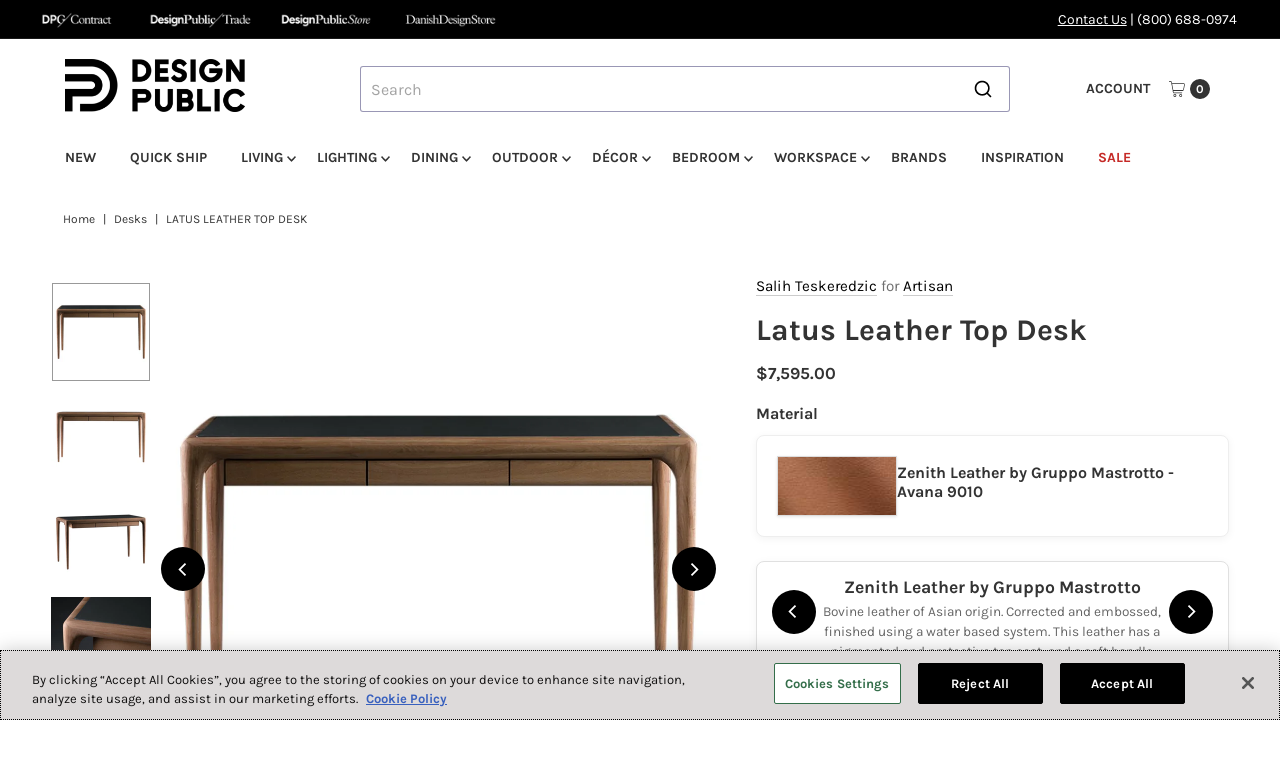

--- FILE ---
content_type: text/html; charset=utf-8
request_url: https://www.designpublic.com/products/salih-teskeredzic-latus-leather-top-desk-artisan
body_size: 64382
content:
<!DOCTYPE html>
<html class="no-js" lang="en">
<head>
  <meta charset="utf-8" />
  <meta name="viewport" content="width=device-width,initial-scale=1">

  <!-- Establish early connection to external domains -->
  <link rel="preconnect" href="https://cdn.shopify.com" crossorigin>
  <link rel="preconnect" href="https://fonts.shopify.com" crossorigin>
  <link rel="preconnect" href="https://monorail-edge.shopifysvc.com">
  <link rel="preconnect" href="//ajax.googleapis.com" crossorigin /><!-- Preload onDomain stylesheets and script libraries -->
  <link rel="preload" href="//www.designpublic.com/cdn/shop/t/94/assets/stylesheet.css?v=98903094126798334211763488606" as="style">
  <link rel="preload" as="font" href="//www.designpublic.com/cdn/fonts/karla/karla_n4.40497e07df527e6a50e58fb17ef1950c72f3e32c.woff2" type="font/woff2" crossorigin>
  <link rel="preload" as="font" href="//www.designpublic.com/cdn/fonts/karla/karla_n7.4358a847d4875593d69cfc3f8cc0b44c17b3ed03.woff2" type="font/woff2" crossorigin>
  <link rel="preload" as="font" href="//www.designpublic.com/cdn/fonts/karla/karla_n7.4358a847d4875593d69cfc3f8cc0b44c17b3ed03.woff2" type="font/woff2" crossorigin>
  <script src="//www.designpublic.com/cdn/shop/t/94/assets/eventemitter3.min.js?v=27939738353326123541739830393" defer="defer"></script>
  <script src="//www.designpublic.com/cdn/shop/t/94/assets/vendor-video.js?v=112486824910932804751739830393" defer="defer"></script>
  <script src="//www.designpublic.com/cdn/shop/t/94/assets/theme.js?v=70012847103818391641752056898" defer="defer"></script>
  

  <link rel="shortcut icon" href="//www.designpublic.com/cdn/shop/files/DP_Brand_Mark.png?crop=center&height=32&v=1741366477&width=32" type="image/png" />
  <link rel="canonical" href="https://www.designpublic.com/products/salih-teskeredzic-latus-leather-top-desk-artisan" />

  <title>Latus Leather Top Desk &ndash; Design Public</title>
  <meta name="description" content="Latus Leather Top Desk designed by Salih Teskeredzic for Artisan.Artisan products are all processed, assembled, and protected by hand. Artisan uses solid wood from renewable resources in production, only environmentally-friendly materials for treatment, natural oils and wax that emphasize the luxurious and organic beau" />

  
<meta property="og:image" content="http://www.designpublic.com/cdn/shop/files/latus_leather_desk_DAV3605.jpg?v=1761126609&width=1024">
  <meta property="og:image:secure_url" content="https://www.designpublic.com/cdn/shop/files/latus_leather_desk_DAV3605.jpg?v=1761126609&width=1024">
  <meta property="og:image:width" content="1080">
  <meta property="og:image:height" content="1080">

<meta property="og:site_name" content="Design Public">



  <meta name="twitter:card" content="summary">


  <meta name="twitter:site" content="@">


  <meta name="twitter:title" content="Latus Leather Top Desk">
  <meta name="twitter:description" content="Latus Leather Top Desk designed by Salih Teskeredzic for Artisan.Artisan products are all processed, assembled, and protected by hand. Artisan uses solid wood from renewable resources in production, o">
  <meta name="twitter:image" content="https://www.designpublic.com/cdn/shop/files/latus_leather_desk_DAV3605.jpg?v=1761126609&width=1024">
  <meta name="twitter:image:width" content="480">
  <meta name="twitter:image:height" content="480">


  
 <script type="application/ld+json">
   {
     "@context": "https://schema.org",
     "@type": "Product",
     "id": "salih-teskeredzic-latus-leather-top-desk-artisan",
     "url": "https:\/\/www.designpublic.com\/products\/salih-teskeredzic-latus-leather-top-desk-artisan",
     "image": "\/\/www.designpublic.com\/cdn\/shop\/files\/latus_leather_desk_DAV3605.jpg?v=1761126609",
     "name": "Latus Leather Top Desk",
     "brand": {
        "@type": "Brand",
        "name": "Artisan"
      },
     "description": "\u003cp\u003eLatus Leather Top Desk designed by Salih Teskeredzic for Artisan.\u003c\/p\u003e\u003cp\u003eArtisan products are all processed, assembled, and protected by hand. Artisan uses solid wood from renewable resources in production, only environmentally-friendly materials for treatment, natural oils and wax that emphasize the luxurious and organic beauty of wood texture and that enable it to \"breathe\" naturally. These practices emphasize the natural color diversity of the wood, while avoiding the use of harmful chemical substances.\u003c\/p\u003e","sku": "ATS-WDLLR1EWA01-140","offers": [
        
        {
           "@type": "Offer",
           "price" : 8162.0,
           "priceCurrency": "USD",
           "availability": "http://schema.org/InStock",
           "priceValidUntil": "2030-01-01",
           "url": "\/products\/salih-teskeredzic-latus-leather-top-desk-artisan"
         },
       
        {
           "@type": "Offer",
           "price" : 8162.0,
           "priceCurrency": "USD",
           "availability": "http://schema.org/InStock",
           "priceValidUntil": "2030-01-01",
           "url": "\/products\/salih-teskeredzic-latus-leather-top-desk-artisan"
         },
       
        {
           "@type": "Offer",
           "price" : 8162.0,
           "priceCurrency": "USD",
           "availability": "http://schema.org/InStock",
           "priceValidUntil": "2030-01-01",
           "url": "\/products\/salih-teskeredzic-latus-leather-top-desk-artisan"
         },
       
        {
           "@type": "Offer",
           "price" : 9389.0,
           "priceCurrency": "USD",
           "availability": "http://schema.org/InStock",
           "priceValidUntil": "2030-01-01",
           "url": "\/products\/salih-teskeredzic-latus-leather-top-desk-artisan"
         },
       
        {
           "@type": "Offer",
           "price" : 9389.0,
           "priceCurrency": "USD",
           "availability": "http://schema.org/InStock",
           "priceValidUntil": "2030-01-01",
           "url": "\/products\/salih-teskeredzic-latus-leather-top-desk-artisan"
         },
       
        {
           "@type": "Offer",
           "price" : 8162.0,
           "priceCurrency": "USD",
           "availability": "http://schema.org/InStock",
           "priceValidUntil": "2030-01-01",
           "url": "\/products\/salih-teskeredzic-latus-leather-top-desk-artisan"
         },
       
        {
           "@type": "Offer",
           "price" : 8162.0,
           "priceCurrency": "USD",
           "availability": "http://schema.org/InStock",
           "priceValidUntil": "2030-01-01",
           "url": "\/products\/salih-teskeredzic-latus-leather-top-desk-artisan"
         },
       
        {
           "@type": "Offer",
           "price" : 8162.0,
           "priceCurrency": "USD",
           "availability": "http://schema.org/InStock",
           "priceValidUntil": "2030-01-01",
           "url": "\/products\/salih-teskeredzic-latus-leather-top-desk-artisan"
         },
       
        {
           "@type": "Offer",
           "price" : 8162.0,
           "priceCurrency": "USD",
           "availability": "http://schema.org/InStock",
           "priceValidUntil": "2030-01-01",
           "url": "\/products\/salih-teskeredzic-latus-leather-top-desk-artisan"
         },
       
        {
           "@type": "Offer",
           "price" : 8162.0,
           "priceCurrency": "USD",
           "availability": "http://schema.org/InStock",
           "priceValidUntil": "2030-01-01",
           "url": "\/products\/salih-teskeredzic-latus-leather-top-desk-artisan"
         },
       
        {
           "@type": "Offer",
           "price" : 6687.0,
           "priceCurrency": "USD",
           "availability": "http://schema.org/InStock",
           "priceValidUntil": "2030-01-01",
           "url": "\/products\/salih-teskeredzic-latus-leather-top-desk-artisan"
         },
       
        {
           "@type": "Offer",
           "price" : 6687.0,
           "priceCurrency": "USD",
           "availability": "http://schema.org/InStock",
           "priceValidUntil": "2030-01-01",
           "url": "\/products\/salih-teskeredzic-latus-leather-top-desk-artisan"
         },
       
        {
           "@type": "Offer",
           "price" : 6687.0,
           "priceCurrency": "USD",
           "availability": "http://schema.org/InStock",
           "priceValidUntil": "2030-01-01",
           "url": "\/products\/salih-teskeredzic-latus-leather-top-desk-artisan"
         },
       
        {
           "@type": "Offer",
           "price" : 6687.0,
           "priceCurrency": "USD",
           "availability": "http://schema.org/InStock",
           "priceValidUntil": "2030-01-01",
           "url": "\/products\/salih-teskeredzic-latus-leather-top-desk-artisan"
         },
       
        {
           "@type": "Offer",
           "price" : 6687.0,
           "priceCurrency": "USD",
           "availability": "http://schema.org/InStock",
           "priceValidUntil": "2030-01-01",
           "url": "\/products\/salih-teskeredzic-latus-leather-top-desk-artisan"
         },
       
        {
           "@type": "Offer",
           "price" : 6687.0,
           "priceCurrency": "USD",
           "availability": "http://schema.org/InStock",
           "priceValidUntil": "2030-01-01",
           "url": "\/products\/salih-teskeredzic-latus-leather-top-desk-artisan"
         },
       
        {
           "@type": "Offer",
           "price" : 7865.0,
           "priceCurrency": "USD",
           "availability": "http://schema.org/InStock",
           "priceValidUntil": "2030-01-01",
           "url": "\/products\/salih-teskeredzic-latus-leather-top-desk-artisan"
         },
       
        {
           "@type": "Offer",
           "price" : 7865.0,
           "priceCurrency": "USD",
           "availability": "http://schema.org/InStock",
           "priceValidUntil": "2030-01-01",
           "url": "\/products\/salih-teskeredzic-latus-leather-top-desk-artisan"
         },
       
        {
           "@type": "Offer",
           "price" : 7865.0,
           "priceCurrency": "USD",
           "availability": "http://schema.org/InStock",
           "priceValidUntil": "2030-01-01",
           "url": "\/products\/salih-teskeredzic-latus-leather-top-desk-artisan"
         },
       
        {
           "@type": "Offer",
           "price" : 9081.0,
           "priceCurrency": "USD",
           "availability": "http://schema.org/InStock",
           "priceValidUntil": "2030-01-01",
           "url": "\/products\/salih-teskeredzic-latus-leather-top-desk-artisan"
         },
       
        {
           "@type": "Offer",
           "price" : 9081.0,
           "priceCurrency": "USD",
           "availability": "http://schema.org/InStock",
           "priceValidUntil": "2030-01-01",
           "url": "\/products\/salih-teskeredzic-latus-leather-top-desk-artisan"
         },
       
        {
           "@type": "Offer",
           "price" : 7865.0,
           "priceCurrency": "USD",
           "availability": "http://schema.org/InStock",
           "priceValidUntil": "2030-01-01",
           "url": "\/products\/salih-teskeredzic-latus-leather-top-desk-artisan"
         },
       
        {
           "@type": "Offer",
           "price" : 7865.0,
           "priceCurrency": "USD",
           "availability": "http://schema.org/InStock",
           "priceValidUntil": "2030-01-01",
           "url": "\/products\/salih-teskeredzic-latus-leather-top-desk-artisan"
         },
       
        {
           "@type": "Offer",
           "price" : 7865.0,
           "priceCurrency": "USD",
           "availability": "http://schema.org/InStock",
           "priceValidUntil": "2030-01-01",
           "url": "\/products\/salih-teskeredzic-latus-leather-top-desk-artisan"
         },
       
        {
           "@type": "Offer",
           "price" : 7865.0,
           "priceCurrency": "USD",
           "availability": "http://schema.org/InStock",
           "priceValidUntil": "2030-01-01",
           "url": "\/products\/salih-teskeredzic-latus-leather-top-desk-artisan"
         },
       
        {
           "@type": "Offer",
           "price" : 7865.0,
           "priceCurrency": "USD",
           "availability": "http://schema.org/InStock",
           "priceValidUntil": "2030-01-01",
           "url": "\/products\/salih-teskeredzic-latus-leather-top-desk-artisan"
         },
       
        {
           "@type": "Offer",
           "price" : 6393.0,
           "priceCurrency": "USD",
           "availability": "http://schema.org/InStock",
           "priceValidUntil": "2030-01-01",
           "url": "\/products\/salih-teskeredzic-latus-leather-top-desk-artisan"
         },
       
        {
           "@type": "Offer",
           "price" : 6393.0,
           "priceCurrency": "USD",
           "availability": "http://schema.org/InStock",
           "priceValidUntil": "2030-01-01",
           "url": "\/products\/salih-teskeredzic-latus-leather-top-desk-artisan"
         },
       
        {
           "@type": "Offer",
           "price" : 6393.0,
           "priceCurrency": "USD",
           "availability": "http://schema.org/InStock",
           "priceValidUntil": "2030-01-01",
           "url": "\/products\/salih-teskeredzic-latus-leather-top-desk-artisan"
         },
       
        {
           "@type": "Offer",
           "price" : 6393.0,
           "priceCurrency": "USD",
           "availability": "http://schema.org/InStock",
           "priceValidUntil": "2030-01-01",
           "url": "\/products\/salih-teskeredzic-latus-leather-top-desk-artisan"
         },
       
        {
           "@type": "Offer",
           "price" : 6393.0,
           "priceCurrency": "USD",
           "availability": "http://schema.org/InStock",
           "priceValidUntil": "2030-01-01",
           "url": "\/products\/salih-teskeredzic-latus-leather-top-desk-artisan"
         },
       
        {
           "@type": "Offer",
           "price" : 6393.0,
           "priceCurrency": "USD",
           "availability": "http://schema.org/InStock",
           "priceValidUntil": "2030-01-01",
           "url": "\/products\/salih-teskeredzic-latus-leather-top-desk-artisan"
         },
       
        {
           "@type": "Offer",
           "price" : 7595.0,
           "priceCurrency": "USD",
           "availability": "http://schema.org/InStock",
           "priceValidUntil": "2030-01-01",
           "url": "\/products\/salih-teskeredzic-latus-leather-top-desk-artisan"
         },
       
        {
           "@type": "Offer",
           "price" : 7595.0,
           "priceCurrency": "USD",
           "availability": "http://schema.org/InStock",
           "priceValidUntil": "2030-01-01",
           "url": "\/products\/salih-teskeredzic-latus-leather-top-desk-artisan"
         },
       
        {
           "@type": "Offer",
           "price" : 7595.0,
           "priceCurrency": "USD",
           "availability": "http://schema.org/InStock",
           "priceValidUntil": "2030-01-01",
           "url": "\/products\/salih-teskeredzic-latus-leather-top-desk-artisan"
         },
       
        {
           "@type": "Offer",
           "price" : 8799.0,
           "priceCurrency": "USD",
           "availability": "http://schema.org/InStock",
           "priceValidUntil": "2030-01-01",
           "url": "\/products\/salih-teskeredzic-latus-leather-top-desk-artisan"
         },
       
        {
           "@type": "Offer",
           "price" : 8799.0,
           "priceCurrency": "USD",
           "availability": "http://schema.org/InStock",
           "priceValidUntil": "2030-01-01",
           "url": "\/products\/salih-teskeredzic-latus-leather-top-desk-artisan"
         },
       
        {
           "@type": "Offer",
           "price" : 7595.0,
           "priceCurrency": "USD",
           "availability": "http://schema.org/InStock",
           "priceValidUntil": "2030-01-01",
           "url": "\/products\/salih-teskeredzic-latus-leather-top-desk-artisan"
         },
       
        {
           "@type": "Offer",
           "price" : 7595.0,
           "priceCurrency": "USD",
           "availability": "http://schema.org/InStock",
           "priceValidUntil": "2030-01-01",
           "url": "\/products\/salih-teskeredzic-latus-leather-top-desk-artisan"
         },
       
        {
           "@type": "Offer",
           "price" : 7595.0,
           "priceCurrency": "USD",
           "availability": "http://schema.org/InStock",
           "priceValidUntil": "2030-01-01",
           "url": "\/products\/salih-teskeredzic-latus-leather-top-desk-artisan"
         },
       
        {
           "@type": "Offer",
           "price" : 7595.0,
           "priceCurrency": "USD",
           "availability": "http://schema.org/InStock",
           "priceValidUntil": "2030-01-01",
           "url": "\/products\/salih-teskeredzic-latus-leather-top-desk-artisan"
         },
       
        {
           "@type": "Offer",
           "price" : 7595.0,
           "priceCurrency": "USD",
           "availability": "http://schema.org/InStock",
           "priceValidUntil": "2030-01-01",
           "url": "\/products\/salih-teskeredzic-latus-leather-top-desk-artisan"
         },
       
        {
           "@type": "Offer",
           "price" : 6125.0,
           "priceCurrency": "USD",
           "availability": "http://schema.org/InStock",
           "priceValidUntil": "2030-01-01",
           "url": "\/products\/salih-teskeredzic-latus-leather-top-desk-artisan"
         },
       
        {
           "@type": "Offer",
           "price" : 6125.0,
           "priceCurrency": "USD",
           "availability": "http://schema.org/InStock",
           "priceValidUntil": "2030-01-01",
           "url": "\/products\/salih-teskeredzic-latus-leather-top-desk-artisan"
         },
       
        {
           "@type": "Offer",
           "price" : 6125.0,
           "priceCurrency": "USD",
           "availability": "http://schema.org/InStock",
           "priceValidUntil": "2030-01-01",
           "url": "\/products\/salih-teskeredzic-latus-leather-top-desk-artisan"
         },
       
        {
           "@type": "Offer",
           "price" : 6125.0,
           "priceCurrency": "USD",
           "availability": "http://schema.org/InStock",
           "priceValidUntil": "2030-01-01",
           "url": "\/products\/salih-teskeredzic-latus-leather-top-desk-artisan"
         },
       
        {
           "@type": "Offer",
           "price" : 6125.0,
           "priceCurrency": "USD",
           "availability": "http://schema.org/InStock",
           "priceValidUntil": "2030-01-01",
           "url": "\/products\/salih-teskeredzic-latus-leather-top-desk-artisan"
         },
       
        {
           "@type": "Offer",
           "price" : 6125.0,
           "priceCurrency": "USD",
           "availability": "http://schema.org/InStock",
           "priceValidUntil": "2030-01-01",
           "url": "\/products\/salih-teskeredzic-latus-leather-top-desk-artisan"
         },
       
        {
           "@type": "Offer",
           "price" : 8763.0,
           "priceCurrency": "USD",
           "availability": "http://schema.org/InStock",
           "priceValidUntil": "2030-01-01",
           "url": "\/products\/salih-teskeredzic-latus-leather-top-desk-artisan"
         },
       
        {
           "@type": "Offer",
           "price" : 8763.0,
           "priceCurrency": "USD",
           "availability": "http://schema.org/InStock",
           "priceValidUntil": "2030-01-01",
           "url": "\/products\/salih-teskeredzic-latus-leather-top-desk-artisan"
         },
       
        {
           "@type": "Offer",
           "price" : 8763.0,
           "priceCurrency": "USD",
           "availability": "http://schema.org/InStock",
           "priceValidUntil": "2030-01-01",
           "url": "\/products\/salih-teskeredzic-latus-leather-top-desk-artisan"
         },
       
        {
           "@type": "Offer",
           "price" : 10074.0,
           "priceCurrency": "USD",
           "availability": "http://schema.org/InStock",
           "priceValidUntil": "2030-01-01",
           "url": "\/products\/salih-teskeredzic-latus-leather-top-desk-artisan"
         },
       
        {
           "@type": "Offer",
           "price" : 10074.0,
           "priceCurrency": "USD",
           "availability": "http://schema.org/InStock",
           "priceValidUntil": "2030-01-01",
           "url": "\/products\/salih-teskeredzic-latus-leather-top-desk-artisan"
         },
       
        {
           "@type": "Offer",
           "price" : 8763.0,
           "priceCurrency": "USD",
           "availability": "http://schema.org/InStock",
           "priceValidUntil": "2030-01-01",
           "url": "\/products\/salih-teskeredzic-latus-leather-top-desk-artisan"
         },
       
        {
           "@type": "Offer",
           "price" : 8763.0,
           "priceCurrency": "USD",
           "availability": "http://schema.org/InStock",
           "priceValidUntil": "2030-01-01",
           "url": "\/products\/salih-teskeredzic-latus-leather-top-desk-artisan"
         },
       
        {
           "@type": "Offer",
           "price" : 8763.0,
           "priceCurrency": "USD",
           "availability": "http://schema.org/InStock",
           "priceValidUntil": "2030-01-01",
           "url": "\/products\/salih-teskeredzic-latus-leather-top-desk-artisan"
         },
       
        {
           "@type": "Offer",
           "price" : 8763.0,
           "priceCurrency": "USD",
           "availability": "http://schema.org/InStock",
           "priceValidUntil": "2030-01-01",
           "url": "\/products\/salih-teskeredzic-latus-leather-top-desk-artisan"
         },
       
        {
           "@type": "Offer",
           "price" : 8763.0,
           "priceCurrency": "USD",
           "availability": "http://schema.org/InStock",
           "priceValidUntil": "2030-01-01",
           "url": "\/products\/salih-teskeredzic-latus-leather-top-desk-artisan"
         },
       
        {
           "@type": "Offer",
           "price" : 7190.0,
           "priceCurrency": "USD",
           "availability": "http://schema.org/InStock",
           "priceValidUntil": "2030-01-01",
           "url": "\/products\/salih-teskeredzic-latus-leather-top-desk-artisan"
         },
       
        {
           "@type": "Offer",
           "price" : 7190.0,
           "priceCurrency": "USD",
           "availability": "http://schema.org/InStock",
           "priceValidUntil": "2030-01-01",
           "url": "\/products\/salih-teskeredzic-latus-leather-top-desk-artisan"
         },
       
        {
           "@type": "Offer",
           "price" : 7190.0,
           "priceCurrency": "USD",
           "availability": "http://schema.org/InStock",
           "priceValidUntil": "2030-01-01",
           "url": "\/products\/salih-teskeredzic-latus-leather-top-desk-artisan"
         },
       
        {
           "@type": "Offer",
           "price" : 7190.0,
           "priceCurrency": "USD",
           "availability": "http://schema.org/InStock",
           "priceValidUntil": "2030-01-01",
           "url": "\/products\/salih-teskeredzic-latus-leather-top-desk-artisan"
         },
       
        {
           "@type": "Offer",
           "price" : 7190.0,
           "priceCurrency": "USD",
           "availability": "http://schema.org/InStock",
           "priceValidUntil": "2030-01-01",
           "url": "\/products\/salih-teskeredzic-latus-leather-top-desk-artisan"
         },
       
        {
           "@type": "Offer",
           "price" : 7190.0,
           "priceCurrency": "USD",
           "availability": "http://schema.org/InStock",
           "priceValidUntil": "2030-01-01",
           "url": "\/products\/salih-teskeredzic-latus-leather-top-desk-artisan"
         },
       
        {
           "@type": "Offer",
           "price" : 8420.0,
           "priceCurrency": "USD",
           "availability": "http://schema.org/InStock",
           "priceValidUntil": "2030-01-01",
           "url": "\/products\/salih-teskeredzic-latus-leather-top-desk-artisan"
         },
       
        {
           "@type": "Offer",
           "price" : 8420.0,
           "priceCurrency": "USD",
           "availability": "http://schema.org/InStock",
           "priceValidUntil": "2030-01-01",
           "url": "\/products\/salih-teskeredzic-latus-leather-top-desk-artisan"
         },
       
        {
           "@type": "Offer",
           "price" : 8420.0,
           "priceCurrency": "USD",
           "availability": "http://schema.org/InStock",
           "priceValidUntil": "2030-01-01",
           "url": "\/products\/salih-teskeredzic-latus-leather-top-desk-artisan"
         },
       
        {
           "@type": "Offer",
           "price" : 9717.0,
           "priceCurrency": "USD",
           "availability": "http://schema.org/InStock",
           "priceValidUntil": "2030-01-01",
           "url": "\/products\/salih-teskeredzic-latus-leather-top-desk-artisan"
         },
       
        {
           "@type": "Offer",
           "price" : 9717.0,
           "priceCurrency": "USD",
           "availability": "http://schema.org/InStock",
           "priceValidUntil": "2030-01-01",
           "url": "\/products\/salih-teskeredzic-latus-leather-top-desk-artisan"
         },
       
        {
           "@type": "Offer",
           "price" : 8420.0,
           "priceCurrency": "USD",
           "availability": "http://schema.org/InStock",
           "priceValidUntil": "2030-01-01",
           "url": "\/products\/salih-teskeredzic-latus-leather-top-desk-artisan"
         },
       
        {
           "@type": "Offer",
           "price" : 8420.0,
           "priceCurrency": "USD",
           "availability": "http://schema.org/InStock",
           "priceValidUntil": "2030-01-01",
           "url": "\/products\/salih-teskeredzic-latus-leather-top-desk-artisan"
         },
       
        {
           "@type": "Offer",
           "price" : 8420.0,
           "priceCurrency": "USD",
           "availability": "http://schema.org/InStock",
           "priceValidUntil": "2030-01-01",
           "url": "\/products\/salih-teskeredzic-latus-leather-top-desk-artisan"
         },
       
        {
           "@type": "Offer",
           "price" : 8420.0,
           "priceCurrency": "USD",
           "availability": "http://schema.org/InStock",
           "priceValidUntil": "2030-01-01",
           "url": "\/products\/salih-teskeredzic-latus-leather-top-desk-artisan"
         },
       
        {
           "@type": "Offer",
           "price" : 8420.0,
           "priceCurrency": "USD",
           "availability": "http://schema.org/InStock",
           "priceValidUntil": "2030-01-01",
           "url": "\/products\/salih-teskeredzic-latus-leather-top-desk-artisan"
         },
       
        {
           "@type": "Offer",
           "price" : 6849.0,
           "priceCurrency": "USD",
           "availability": "http://schema.org/InStock",
           "priceValidUntil": "2030-01-01",
           "url": "\/products\/salih-teskeredzic-latus-leather-top-desk-artisan"
         },
       
        {
           "@type": "Offer",
           "price" : 6849.0,
           "priceCurrency": "USD",
           "availability": "http://schema.org/InStock",
           "priceValidUntil": "2030-01-01",
           "url": "\/products\/salih-teskeredzic-latus-leather-top-desk-artisan"
         },
       
        {
           "@type": "Offer",
           "price" : 6849.0,
           "priceCurrency": "USD",
           "availability": "http://schema.org/InStock",
           "priceValidUntil": "2030-01-01",
           "url": "\/products\/salih-teskeredzic-latus-leather-top-desk-artisan"
         },
       
        {
           "@type": "Offer",
           "price" : 6849.0,
           "priceCurrency": "USD",
           "availability": "http://schema.org/InStock",
           "priceValidUntil": "2030-01-01",
           "url": "\/products\/salih-teskeredzic-latus-leather-top-desk-artisan"
         },
       
        {
           "@type": "Offer",
           "price" : 6849.0,
           "priceCurrency": "USD",
           "availability": "http://schema.org/InStock",
           "priceValidUntil": "2030-01-01",
           "url": "\/products\/salih-teskeredzic-latus-leather-top-desk-artisan"
         },
       
        {
           "@type": "Offer",
           "price" : 6849.0,
           "priceCurrency": "USD",
           "availability": "http://schema.org/InStock",
           "priceValidUntil": "2030-01-01",
           "url": "\/products\/salih-teskeredzic-latus-leather-top-desk-artisan"
         },
       
        {
           "@type": "Offer",
           "price" : 8103.0,
           "priceCurrency": "USD",
           "availability": "http://schema.org/InStock",
           "priceValidUntil": "2030-01-01",
           "url": "\/products\/salih-teskeredzic-latus-leather-top-desk-artisan"
         },
       
        {
           "@type": "Offer",
           "price" : 8103.0,
           "priceCurrency": "USD",
           "availability": "http://schema.org/InStock",
           "priceValidUntil": "2030-01-01",
           "url": "\/products\/salih-teskeredzic-latus-leather-top-desk-artisan"
         },
       
        {
           "@type": "Offer",
           "price" : 8103.0,
           "priceCurrency": "USD",
           "availability": "http://schema.org/InStock",
           "priceValidUntil": "2030-01-01",
           "url": "\/products\/salih-teskeredzic-latus-leather-top-desk-artisan"
         },
       
        {
           "@type": "Offer",
           "price" : 9389.0,
           "priceCurrency": "USD",
           "availability": "http://schema.org/InStock",
           "priceValidUntil": "2030-01-01",
           "url": "\/products\/salih-teskeredzic-latus-leather-top-desk-artisan"
         },
       
        {
           "@type": "Offer",
           "price" : 9389.0,
           "priceCurrency": "USD",
           "availability": "http://schema.org/InStock",
           "priceValidUntil": "2030-01-01",
           "url": "\/products\/salih-teskeredzic-latus-leather-top-desk-artisan"
         },
       
        {
           "@type": "Offer",
           "price" : 8103.0,
           "priceCurrency": "USD",
           "availability": "http://schema.org/InStock",
           "priceValidUntil": "2030-01-01",
           "url": "\/products\/salih-teskeredzic-latus-leather-top-desk-artisan"
         },
       
        {
           "@type": "Offer",
           "price" : 8103.0,
           "priceCurrency": "USD",
           "availability": "http://schema.org/InStock",
           "priceValidUntil": "2030-01-01",
           "url": "\/products\/salih-teskeredzic-latus-leather-top-desk-artisan"
         },
       
        {
           "@type": "Offer",
           "price" : 8103.0,
           "priceCurrency": "USD",
           "availability": "http://schema.org/InStock",
           "priceValidUntil": "2030-01-01",
           "url": "\/products\/salih-teskeredzic-latus-leather-top-desk-artisan"
         },
       
        {
           "@type": "Offer",
           "price" : 8103.0,
           "priceCurrency": "USD",
           "availability": "http://schema.org/InStock",
           "priceValidUntil": "2030-01-01",
           "url": "\/products\/salih-teskeredzic-latus-leather-top-desk-artisan"
         },
       
        {
           "@type": "Offer",
           "price" : 8103.0,
           "priceCurrency": "USD",
           "availability": "http://schema.org/InStock",
           "priceValidUntil": "2030-01-01",
           "url": "\/products\/salih-teskeredzic-latus-leather-top-desk-artisan"
         },
       
        {
           "@type": "Offer",
           "price" : 6534.0,
           "priceCurrency": "USD",
           "availability": "http://schema.org/InStock",
           "priceValidUntil": "2030-01-01",
           "url": "\/products\/salih-teskeredzic-latus-leather-top-desk-artisan"
         },
       
        {
           "@type": "Offer",
           "price" : 6534.0,
           "priceCurrency": "USD",
           "availability": "http://schema.org/InStock",
           "priceValidUntil": "2030-01-01",
           "url": "\/products\/salih-teskeredzic-latus-leather-top-desk-artisan"
         },
       
        {
           "@type": "Offer",
           "price" : 6534.0,
           "priceCurrency": "USD",
           "availability": "http://schema.org/InStock",
           "priceValidUntil": "2030-01-01",
           "url": "\/products\/salih-teskeredzic-latus-leather-top-desk-artisan"
         },
       
        {
           "@type": "Offer",
           "price" : 6534.0,
           "priceCurrency": "USD",
           "availability": "http://schema.org/InStock",
           "priceValidUntil": "2030-01-01",
           "url": "\/products\/salih-teskeredzic-latus-leather-top-desk-artisan"
         },
       
        {
           "@type": "Offer",
           "price" : 6534.0,
           "priceCurrency": "USD",
           "availability": "http://schema.org/InStock",
           "priceValidUntil": "2030-01-01",
           "url": "\/products\/salih-teskeredzic-latus-leather-top-desk-artisan"
         },
       
        {
           "@type": "Offer",
           "price" : 6534.0,
           "priceCurrency": "USD",
           "availability": "http://schema.org/InStock",
           "priceValidUntil": "2030-01-01",
           "url": "\/products\/salih-teskeredzic-latus-leather-top-desk-artisan"
         }
       
     ]
   }
 </script>


  <style data-shopify>
:root {
    --main-family: Karla, sans-serif;;
    --main-weight: 400;
    --main-style: normal;
    --main-spacing: 0em;
    --nav-family: Karla, sans-serif;;
    --nav-weight: 700;
    --nav-style: normal;
    --nav-spacing: 0em;
    --heading-family: Karla, sans-serif;;
    --heading-weight: 700;
    --heading-style: 700;
    --heading-spacing: 0em;
    --button-spacing: 0.075em;

    --font-size: 16px;
    --h1-size: 30px;
    --h2-size: 26px;
    --h3-size: 22px;
    --nav-size: 14px;
    --supersize-h3: calc(22px * 2);
    --font-size-large: calc(16px + 2);
    --font-size-reset: 16px;
    --font-size-sm: calc(16px - 2px);

    --section-title-border: none;
    --heading-border-weight: 1px;

    --announcement-bar-background: #000000;
    --announcement-bar-text-color: #ffffff;
    --top-bar-links-active: #88c971;
    --top-bar-links-bg-active: #404040;
    --header-wrapper-background: #ffffff;
    --logo-color: ;
    --header-text-color: #333333;
    --navigation: #ffffff;
    --nav-color: #333333;
    --background: #ffffff;
    --text-color: #333333;
    --dotted-color: #dfdfdf;
    --sale-color: #c52925;
    --button-color: #000000;
    --button-text: #ffffff;
    --button-hover: #1a1a1a;
    --secondary-button-color: #000000;
    --secondary-button-text: #ffffff;
    --secondary-button-hover: #1a1a1a;
    --directional-background: #000000;
    --directional-color: #ffffff;
    --directional-hover-background: #1a1a1a;
    --swatch-width: 40px;
    --swatch-height: 34px;
    --swatch-tooltip-left: -28px;
    --footer-background: #000000;
    --footer-text-color: #ffffff;
    --footer-border-color: 255, 255, 255;
    --cs1-color: #000;
    --cs1-background: #ffffff;
    --cs2-color: #000;
    --cs2-background: #ded7cd;
    --cs3-color: #fafafa;
    --cs3-background: #000;
    --keyboard-focus: #000000;
    --focus-border-style: dotted;
    --focus-border-weight: 1px;
    --section-padding: 50px;
    --grid-text-alignment: center;
    --posted-color: #666666;
    --article-title-color: ;
    --article-caption-color: ;
    --close-color: #b3b3b3;
    --text-color-darken-30: #000000;
    --thumbnail-outline-color: #999999;
    --select-arrow-bg: url(//www.designpublic.com/cdn/shop/t/94/assets/select-arrow.png?v=51506738965046599881739830393);
    --free-shipping-bg: #c2ad7b;
    --free-shipping-text: #fff;
    --color-filter-size: 26px;

    --error-msg-dark: #e81000;
    --error-msg-light: #ffeae8;
    --success-msg-dark: #007f5f;
    --success-msg-light: #e5fff8;

    --color-body-text: var(--text-color);
    --color-body: var(--background);
    --color-bg: var(--background);

    --star-active: rgb(51, 51, 51);
    --star-inactive: rgb(179, 179, 179);

    --section-rounding: 0px;
    --section-background: transparent;
    --section-overlay-color: 0, 0, 0;
    --section-overlay-opacity: 0;
    --section-button-size: 16px;
    --banner-title: #ffffff;

    --pulse-color: rgba(255, 177, 66, 1);
    --age-text-color: #262b2c;
    --age-bg-color: #faf4e8;
  }
  @media (max-width: 740px) {
    :root {
      --font-size: calc(16px - (16px * 0.15));
      --nav-size: calc(14px - (14px * 0.15));
      --h1-size: calc(30px - (30px * 0.15));
      --h2-size: calc(26px - (26px * 0.15));
      --h3-size: calc(22px - (22px * 0.15));
      --supersize-h3: calc(22px * 1.5);
    }
  }
</style>


  <link rel="stylesheet" href="//www.designpublic.com/cdn/shop/t/94/assets/stylesheet.css?v=98903094126798334211763488606" type="text/css">

  <style>
    @font-face {
  font-family: Karla;
  font-weight: 400;
  font-style: normal;
  font-display: swap;
  src: url("//www.designpublic.com/cdn/fonts/karla/karla_n4.40497e07df527e6a50e58fb17ef1950c72f3e32c.woff2") format("woff2"),
       url("//www.designpublic.com/cdn/fonts/karla/karla_n4.e9f6f9de321061073c6bfe03c28976ba8ce6ee18.woff") format("woff");
}

    @font-face {
  font-family: Karla;
  font-weight: 700;
  font-style: normal;
  font-display: swap;
  src: url("//www.designpublic.com/cdn/fonts/karla/karla_n7.4358a847d4875593d69cfc3f8cc0b44c17b3ed03.woff2") format("woff2"),
       url("//www.designpublic.com/cdn/fonts/karla/karla_n7.96e322f6d76ce794f25fa29e55d6997c3fb656b6.woff") format("woff");
}

    @font-face {
  font-family: Karla;
  font-weight: 700;
  font-style: normal;
  font-display: swap;
  src: url("//www.designpublic.com/cdn/fonts/karla/karla_n7.4358a847d4875593d69cfc3f8cc0b44c17b3ed03.woff2") format("woff2"),
       url("//www.designpublic.com/cdn/fonts/karla/karla_n7.96e322f6d76ce794f25fa29e55d6997c3fb656b6.woff") format("woff");
}

    @font-face {
  font-family: Karla;
  font-weight: 700;
  font-style: normal;
  font-display: swap;
  src: url("//www.designpublic.com/cdn/fonts/karla/karla_n7.4358a847d4875593d69cfc3f8cc0b44c17b3ed03.woff2") format("woff2"),
       url("//www.designpublic.com/cdn/fonts/karla/karla_n7.96e322f6d76ce794f25fa29e55d6997c3fb656b6.woff") format("woff");
}

    @font-face {
  font-family: Karla;
  font-weight: 400;
  font-style: italic;
  font-display: swap;
  src: url("//www.designpublic.com/cdn/fonts/karla/karla_i4.2086039c16bcc3a78a72a2f7b471e3c4a7f873a6.woff2") format("woff2"),
       url("//www.designpublic.com/cdn/fonts/karla/karla_i4.7b9f59841a5960c16fa2a897a0716c8ebb183221.woff") format("woff");
}

    @font-face {
  font-family: Karla;
  font-weight: 700;
  font-style: italic;
  font-display: swap;
  src: url("//www.designpublic.com/cdn/fonts/karla/karla_i7.fe031cd65d6e02906286add4f6dda06afc2615f0.woff2") format("woff2"),
       url("//www.designpublic.com/cdn/fonts/karla/karla_i7.816d4949fa7f7d79314595d7003eda5b44e959e3.woff") format("woff");
}

  </style>

  <script>window.performance && window.performance.mark && window.performance.mark('shopify.content_for_header.start');</script><meta name="facebook-domain-verification" content="n0km0azimfyinj25s6tih8jyd1lp5h">
<meta name="facebook-domain-verification" content="9jj8f8srtithcltgk3ktkb3jaz2gaf">
<meta name="google-site-verification" content="uQ1hH-Bk3L6rMkmZcXjCUxeb1V_h-jM4d9-c1MQ8B44">
<meta id="shopify-digital-wallet" name="shopify-digital-wallet" content="/15208686/digital_wallets/dialog">
<meta name="shopify-checkout-api-token" content="036f15a868344e75db4349d19df89017">
<meta id="in-context-paypal-metadata" data-shop-id="15208686" data-venmo-supported="false" data-environment="production" data-locale="en_US" data-paypal-v4="true" data-currency="USD">
<link rel="alternate" type="application/json+oembed" href="https://www.designpublic.com/products/salih-teskeredzic-latus-leather-top-desk-artisan.oembed">
<script async="async" src="/checkouts/internal/preloads.js?locale=en-US"></script>
<link rel="preconnect" href="https://shop.app" crossorigin="anonymous">
<script async="async" src="https://shop.app/checkouts/internal/preloads.js?locale=en-US&shop_id=15208686" crossorigin="anonymous"></script>
<script id="apple-pay-shop-capabilities" type="application/json">{"shopId":15208686,"countryCode":"US","currencyCode":"USD","merchantCapabilities":["supports3DS"],"merchantId":"gid:\/\/shopify\/Shop\/15208686","merchantName":"Design Public","requiredBillingContactFields":["postalAddress","email","phone"],"requiredShippingContactFields":["postalAddress","email","phone"],"shippingType":"shipping","supportedNetworks":["visa","masterCard","amex","discover","elo","jcb"],"total":{"type":"pending","label":"Design Public","amount":"1.00"},"shopifyPaymentsEnabled":true,"supportsSubscriptions":true}</script>
<script id="shopify-features" type="application/json">{"accessToken":"036f15a868344e75db4349d19df89017","betas":["rich-media-storefront-analytics"],"domain":"www.designpublic.com","predictiveSearch":true,"shopId":15208686,"locale":"en"}</script>
<script>var Shopify = Shopify || {};
Shopify.shop = "design-public.myshopify.com";
Shopify.locale = "en";
Shopify.currency = {"active":"USD","rate":"1.0"};
Shopify.country = "US";
Shopify.theme = {"name":"Vantage - Live Theme","id":141530988729,"schema_name":"Vantage","schema_version":"11.1.1","theme_store_id":null,"role":"main"};
Shopify.theme.handle = "null";
Shopify.theme.style = {"id":null,"handle":null};
Shopify.cdnHost = "www.designpublic.com/cdn";
Shopify.routes = Shopify.routes || {};
Shopify.routes.root = "/";</script>
<script type="module">!function(o){(o.Shopify=o.Shopify||{}).modules=!0}(window);</script>
<script>!function(o){function n(){var o=[];function n(){o.push(Array.prototype.slice.apply(arguments))}return n.q=o,n}var t=o.Shopify=o.Shopify||{};t.loadFeatures=n(),t.autoloadFeatures=n()}(window);</script>
<script>
  window.ShopifyPay = window.ShopifyPay || {};
  window.ShopifyPay.apiHost = "shop.app\/pay";
  window.ShopifyPay.redirectState = null;
</script>
<script id="shop-js-analytics" type="application/json">{"pageType":"product"}</script>
<script defer="defer" async type="module" src="//www.designpublic.com/cdn/shopifycloud/shop-js/modules/v2/client.init-shop-cart-sync_WVOgQShq.en.esm.js"></script>
<script defer="defer" async type="module" src="//www.designpublic.com/cdn/shopifycloud/shop-js/modules/v2/chunk.common_C_13GLB1.esm.js"></script>
<script defer="defer" async type="module" src="//www.designpublic.com/cdn/shopifycloud/shop-js/modules/v2/chunk.modal_CLfMGd0m.esm.js"></script>
<script type="module">
  await import("//www.designpublic.com/cdn/shopifycloud/shop-js/modules/v2/client.init-shop-cart-sync_WVOgQShq.en.esm.js");
await import("//www.designpublic.com/cdn/shopifycloud/shop-js/modules/v2/chunk.common_C_13GLB1.esm.js");
await import("//www.designpublic.com/cdn/shopifycloud/shop-js/modules/v2/chunk.modal_CLfMGd0m.esm.js");

  window.Shopify.SignInWithShop?.initShopCartSync?.({"fedCMEnabled":true,"windoidEnabled":true});

</script>
<script>
  window.Shopify = window.Shopify || {};
  if (!window.Shopify.featureAssets) window.Shopify.featureAssets = {};
  window.Shopify.featureAssets['shop-js'] = {"shop-cart-sync":["modules/v2/client.shop-cart-sync_DuR37GeY.en.esm.js","modules/v2/chunk.common_C_13GLB1.esm.js","modules/v2/chunk.modal_CLfMGd0m.esm.js"],"init-fed-cm":["modules/v2/client.init-fed-cm_BucUoe6W.en.esm.js","modules/v2/chunk.common_C_13GLB1.esm.js","modules/v2/chunk.modal_CLfMGd0m.esm.js"],"shop-toast-manager":["modules/v2/client.shop-toast-manager_B0JfrpKj.en.esm.js","modules/v2/chunk.common_C_13GLB1.esm.js","modules/v2/chunk.modal_CLfMGd0m.esm.js"],"init-shop-cart-sync":["modules/v2/client.init-shop-cart-sync_WVOgQShq.en.esm.js","modules/v2/chunk.common_C_13GLB1.esm.js","modules/v2/chunk.modal_CLfMGd0m.esm.js"],"shop-button":["modules/v2/client.shop-button_B_U3bv27.en.esm.js","modules/v2/chunk.common_C_13GLB1.esm.js","modules/v2/chunk.modal_CLfMGd0m.esm.js"],"init-windoid":["modules/v2/client.init-windoid_DuP9q_di.en.esm.js","modules/v2/chunk.common_C_13GLB1.esm.js","modules/v2/chunk.modal_CLfMGd0m.esm.js"],"shop-cash-offers":["modules/v2/client.shop-cash-offers_BmULhtno.en.esm.js","modules/v2/chunk.common_C_13GLB1.esm.js","modules/v2/chunk.modal_CLfMGd0m.esm.js"],"pay-button":["modules/v2/client.pay-button_CrPSEbOK.en.esm.js","modules/v2/chunk.common_C_13GLB1.esm.js","modules/v2/chunk.modal_CLfMGd0m.esm.js"],"init-customer-accounts":["modules/v2/client.init-customer-accounts_jNk9cPYQ.en.esm.js","modules/v2/client.shop-login-button_DJ5ldayH.en.esm.js","modules/v2/chunk.common_C_13GLB1.esm.js","modules/v2/chunk.modal_CLfMGd0m.esm.js"],"avatar":["modules/v2/client.avatar_BTnouDA3.en.esm.js"],"checkout-modal":["modules/v2/client.checkout-modal_pBPyh9w8.en.esm.js","modules/v2/chunk.common_C_13GLB1.esm.js","modules/v2/chunk.modal_CLfMGd0m.esm.js"],"init-shop-for-new-customer-accounts":["modules/v2/client.init-shop-for-new-customer-accounts_BUoCy7a5.en.esm.js","modules/v2/client.shop-login-button_DJ5ldayH.en.esm.js","modules/v2/chunk.common_C_13GLB1.esm.js","modules/v2/chunk.modal_CLfMGd0m.esm.js"],"init-customer-accounts-sign-up":["modules/v2/client.init-customer-accounts-sign-up_CnczCz9H.en.esm.js","modules/v2/client.shop-login-button_DJ5ldayH.en.esm.js","modules/v2/chunk.common_C_13GLB1.esm.js","modules/v2/chunk.modal_CLfMGd0m.esm.js"],"init-shop-email-lookup-coordinator":["modules/v2/client.init-shop-email-lookup-coordinator_CzjY5t9o.en.esm.js","modules/v2/chunk.common_C_13GLB1.esm.js","modules/v2/chunk.modal_CLfMGd0m.esm.js"],"shop-follow-button":["modules/v2/client.shop-follow-button_CsYC63q7.en.esm.js","modules/v2/chunk.common_C_13GLB1.esm.js","modules/v2/chunk.modal_CLfMGd0m.esm.js"],"shop-login-button":["modules/v2/client.shop-login-button_DJ5ldayH.en.esm.js","modules/v2/chunk.common_C_13GLB1.esm.js","modules/v2/chunk.modal_CLfMGd0m.esm.js"],"shop-login":["modules/v2/client.shop-login_B9ccPdmx.en.esm.js","modules/v2/chunk.common_C_13GLB1.esm.js","modules/v2/chunk.modal_CLfMGd0m.esm.js"],"lead-capture":["modules/v2/client.lead-capture_D0K_KgYb.en.esm.js","modules/v2/chunk.common_C_13GLB1.esm.js","modules/v2/chunk.modal_CLfMGd0m.esm.js"],"payment-terms":["modules/v2/client.payment-terms_BWmiNN46.en.esm.js","modules/v2/chunk.common_C_13GLB1.esm.js","modules/v2/chunk.modal_CLfMGd0m.esm.js"]};
</script>
<script>(function() {
  var isLoaded = false;
  function asyncLoad() {
    if (isLoaded) return;
    isLoaded = true;
    var urls = ["https:\/\/gift-reggie.eshopadmin.com\/static\/js\/agglomeration.js?shop=design-public.myshopify.com","\/\/shopify.privy.com\/widget.js?shop=design-public.myshopify.com","https:\/\/cjshpfy.cjpowered.com\/getPluginJS?shop=design-public.myshopify.com","\/\/searchserverapi.com\/widgets\/shopify\/init.js?a=1T7m2X0A6h\u0026shop=design-public.myshopify.com","https:\/\/static.klaviyo.com\/onsite\/js\/LD7tNe\/klaviyo.js?company_id=LD7tNe\u0026shop=design-public.myshopify.com"];
    for (var i = 0; i < urls.length; i++) {
      var s = document.createElement('script');
      s.type = 'text/javascript';
      s.async = true;
      s.src = urls[i];
      var x = document.getElementsByTagName('script')[0];
      x.parentNode.insertBefore(s, x);
    }
  };
  if(window.attachEvent) {
    window.attachEvent('onload', asyncLoad);
  } else {
    window.addEventListener('load', asyncLoad, false);
  }
})();</script>
<script id="__st">var __st={"a":15208686,"offset":-28800,"reqid":"22c8c0fb-fd69-472f-8f48-602836d58ece-1769582328","pageurl":"www.designpublic.com\/products\/salih-teskeredzic-latus-leather-top-desk-artisan","u":"480d533ec0d9","p":"product","rtyp":"product","rid":3958100295755};</script>
<script>window.ShopifyPaypalV4VisibilityTracking = true;</script>
<script id="captcha-bootstrap">!function(){'use strict';const t='contact',e='account',n='new_comment',o=[[t,t],['blogs',n],['comments',n],[t,'customer']],c=[[e,'customer_login'],[e,'guest_login'],[e,'recover_customer_password'],[e,'create_customer']],r=t=>t.map((([t,e])=>`form[action*='/${t}']:not([data-nocaptcha='true']) input[name='form_type'][value='${e}']`)).join(','),a=t=>()=>t?[...document.querySelectorAll(t)].map((t=>t.form)):[];function s(){const t=[...o],e=r(t);return a(e)}const i='password',u='form_key',d=['recaptcha-v3-token','g-recaptcha-response','h-captcha-response',i],f=()=>{try{return window.sessionStorage}catch{return}},m='__shopify_v',_=t=>t.elements[u];function p(t,e,n=!1){try{const o=window.sessionStorage,c=JSON.parse(o.getItem(e)),{data:r}=function(t){const{data:e,action:n}=t;return t[m]||n?{data:e,action:n}:{data:t,action:n}}(c);for(const[e,n]of Object.entries(r))t.elements[e]&&(t.elements[e].value=n);n&&o.removeItem(e)}catch(o){console.error('form repopulation failed',{error:o})}}const l='form_type',E='cptcha';function T(t){t.dataset[E]=!0}const w=window,h=w.document,L='Shopify',v='ce_forms',y='captcha';let A=!1;((t,e)=>{const n=(g='f06e6c50-85a8-45c8-87d0-21a2b65856fe',I='https://cdn.shopify.com/shopifycloud/storefront-forms-hcaptcha/ce_storefront_forms_captcha_hcaptcha.v1.5.2.iife.js',D={infoText:'Protected by hCaptcha',privacyText:'Privacy',termsText:'Terms'},(t,e,n)=>{const o=w[L][v],c=o.bindForm;if(c)return c(t,g,e,D).then(n);var r;o.q.push([[t,g,e,D],n]),r=I,A||(h.body.append(Object.assign(h.createElement('script'),{id:'captcha-provider',async:!0,src:r})),A=!0)});var g,I,D;w[L]=w[L]||{},w[L][v]=w[L][v]||{},w[L][v].q=[],w[L][y]=w[L][y]||{},w[L][y].protect=function(t,e){n(t,void 0,e),T(t)},Object.freeze(w[L][y]),function(t,e,n,w,h,L){const[v,y,A,g]=function(t,e,n){const i=e?o:[],u=t?c:[],d=[...i,...u],f=r(d),m=r(i),_=r(d.filter((([t,e])=>n.includes(e))));return[a(f),a(m),a(_),s()]}(w,h,L),I=t=>{const e=t.target;return e instanceof HTMLFormElement?e:e&&e.form},D=t=>v().includes(t);t.addEventListener('submit',(t=>{const e=I(t);if(!e)return;const n=D(e)&&!e.dataset.hcaptchaBound&&!e.dataset.recaptchaBound,o=_(e),c=g().includes(e)&&(!o||!o.value);(n||c)&&t.preventDefault(),c&&!n&&(function(t){try{if(!f())return;!function(t){const e=f();if(!e)return;const n=_(t);if(!n)return;const o=n.value;o&&e.removeItem(o)}(t);const e=Array.from(Array(32),(()=>Math.random().toString(36)[2])).join('');!function(t,e){_(t)||t.append(Object.assign(document.createElement('input'),{type:'hidden',name:u})),t.elements[u].value=e}(t,e),function(t,e){const n=f();if(!n)return;const o=[...t.querySelectorAll(`input[type='${i}']`)].map((({name:t})=>t)),c=[...d,...o],r={};for(const[a,s]of new FormData(t).entries())c.includes(a)||(r[a]=s);n.setItem(e,JSON.stringify({[m]:1,action:t.action,data:r}))}(t,e)}catch(e){console.error('failed to persist form',e)}}(e),e.submit())}));const S=(t,e)=>{t&&!t.dataset[E]&&(n(t,e.some((e=>e===t))),T(t))};for(const o of['focusin','change'])t.addEventListener(o,(t=>{const e=I(t);D(e)&&S(e,y())}));const B=e.get('form_key'),M=e.get(l),P=B&&M;t.addEventListener('DOMContentLoaded',(()=>{const t=y();if(P)for(const e of t)e.elements[l].value===M&&p(e,B);[...new Set([...A(),...v().filter((t=>'true'===t.dataset.shopifyCaptcha))])].forEach((e=>S(e,t)))}))}(h,new URLSearchParams(w.location.search),n,t,e,['guest_login'])})(!0,!0)}();</script>
<script integrity="sha256-4kQ18oKyAcykRKYeNunJcIwy7WH5gtpwJnB7kiuLZ1E=" data-source-attribution="shopify.loadfeatures" defer="defer" src="//www.designpublic.com/cdn/shopifycloud/storefront/assets/storefront/load_feature-a0a9edcb.js" crossorigin="anonymous"></script>
<script crossorigin="anonymous" defer="defer" src="//www.designpublic.com/cdn/shopifycloud/storefront/assets/shopify_pay/storefront-65b4c6d7.js?v=20250812"></script>
<script data-source-attribution="shopify.dynamic_checkout.dynamic.init">var Shopify=Shopify||{};Shopify.PaymentButton=Shopify.PaymentButton||{isStorefrontPortableWallets:!0,init:function(){window.Shopify.PaymentButton.init=function(){};var t=document.createElement("script");t.src="https://www.designpublic.com/cdn/shopifycloud/portable-wallets/latest/portable-wallets.en.js",t.type="module",document.head.appendChild(t)}};
</script>
<script data-source-attribution="shopify.dynamic_checkout.buyer_consent">
  function portableWalletsHideBuyerConsent(e){var t=document.getElementById("shopify-buyer-consent"),n=document.getElementById("shopify-subscription-policy-button");t&&n&&(t.classList.add("hidden"),t.setAttribute("aria-hidden","true"),n.removeEventListener("click",e))}function portableWalletsShowBuyerConsent(e){var t=document.getElementById("shopify-buyer-consent"),n=document.getElementById("shopify-subscription-policy-button");t&&n&&(t.classList.remove("hidden"),t.removeAttribute("aria-hidden"),n.addEventListener("click",e))}window.Shopify?.PaymentButton&&(window.Shopify.PaymentButton.hideBuyerConsent=portableWalletsHideBuyerConsent,window.Shopify.PaymentButton.showBuyerConsent=portableWalletsShowBuyerConsent);
</script>
<script data-source-attribution="shopify.dynamic_checkout.cart.bootstrap">document.addEventListener("DOMContentLoaded",(function(){function t(){return document.querySelector("shopify-accelerated-checkout-cart, shopify-accelerated-checkout")}if(t())Shopify.PaymentButton.init();else{new MutationObserver((function(e,n){t()&&(Shopify.PaymentButton.init(),n.disconnect())})).observe(document.body,{childList:!0,subtree:!0})}}));
</script>
<link id="shopify-accelerated-checkout-styles" rel="stylesheet" media="screen" href="https://www.designpublic.com/cdn/shopifycloud/portable-wallets/latest/accelerated-checkout-backwards-compat.css" crossorigin="anonymous">
<style id="shopify-accelerated-checkout-cart">
        #shopify-buyer-consent {
  margin-top: 1em;
  display: inline-block;
  width: 100%;
}

#shopify-buyer-consent.hidden {
  display: none;
}

#shopify-subscription-policy-button {
  background: none;
  border: none;
  padding: 0;
  text-decoration: underline;
  font-size: inherit;
  cursor: pointer;
}

#shopify-subscription-policy-button::before {
  box-shadow: none;
}

      </style>

<script>window.performance && window.performance.mark && window.performance.mark('shopify.content_for_header.end');</script>

<script>
    window.BOLD = window.BOLD || {};
        window.BOLD.options = window.BOLD.options || {};
        window.BOLD.options.settings = window.BOLD.options.settings || {};
        window.BOLD.options.settings.v1_variant_mode = window.BOLD.options.settings.v1_variant_mode || true; 
        window.BOLD.options.settings.hybrid_fix_auto_insert_inputs =
        window.BOLD.options.settings.hybrid_fix_auto_insert_inputs || true;
</script>
<script>window.BOLD = window.BOLD || {};
    window.BOLD.common = window.BOLD.common || {};
    window.BOLD.common.Shopify = window.BOLD.common.Shopify || {};
    window.BOLD.common.Shopify.shop = {
      domain: 'www.designpublic.com',
      permanent_domain: 'design-public.myshopify.com',
      url: 'https://www.designpublic.com',
      secure_url: 'https://www.designpublic.com',money_format: "${{amount}}",currency: "USD"
    };
    window.BOLD.common.Shopify.customer = {
      id: null,
      tags: null,
    };
    window.BOLD.common.Shopify.cart = {"note":null,"attributes":{},"original_total_price":0,"total_price":0,"total_discount":0,"total_weight":0.0,"item_count":0,"items":[],"requires_shipping":false,"currency":"USD","items_subtotal_price":0,"cart_level_discount_applications":[],"checkout_charge_amount":0};
    window.BOLD.common.template = 'product';window.BOLD.common.Shopify.formatMoney = function(money, format) {
        function n(t, e) {
            return "undefined" == typeof t ? e : t
        }
        function r(t, e, r, i) {
            if (e = n(e, 2),
                r = n(r, ","),
                i = n(i, "."),
            isNaN(t) || null == t)
                return 0;
            t = (t / 100).toFixed(e);
            var o = t.split(".")
                , a = o[0].replace(/(\d)(?=(\d\d\d)+(?!\d))/g, "$1" + r)
                , s = o[1] ? i + o[1] : "";
            return a + s
        }
        "string" == typeof money && (money = money.replace(".", ""));
        var i = ""
            , o = /\{\{\s*(\w+)\s*\}\}/
            , a = format || window.BOLD.common.Shopify.shop.money_format || window.Shopify.money_format || "$ {{ amount }}";
        switch (a.match(o)[1]) {
            case "amount":
                i = r(money, 2, ",", ".");
                break;
            case "amount_no_decimals":
                i = r(money, 0, ",", ".");
                break;
            case "amount_with_comma_separator":
                i = r(money, 2, ".", ",");
                break;
            case "amount_no_decimals_with_comma_separator":
                i = r(money, 0, ".", ",");
                break;
            case "amount_with_space_separator":
                i = r(money, 2, " ", ",");
                break;
            case "amount_no_decimals_with_space_separator":
                i = r(money, 0, " ", ",");
                break;
            case "amount_with_apostrophe_separator":
                i = r(money, 2, "'", ".");
                break;
        }
        return a.replace(o, i);
    };
    window.BOLD.common.Shopify.saveProduct = function (handle, product) {
      if (typeof handle === 'string' && typeof window.BOLD.common.Shopify.products[handle] === 'undefined') {
        if (typeof product === 'number') {
          window.BOLD.common.Shopify.handles[product] = handle;
          product = { id: product };
        }
        window.BOLD.common.Shopify.products[handle] = product;
      }
    };
    window.BOLD.common.Shopify.saveVariant = function (variant_id, variant) {
      if (typeof variant_id === 'number' && typeof window.BOLD.common.Shopify.variants[variant_id] === 'undefined') {
        window.BOLD.common.Shopify.variants[variant_id] = variant;
      }
    };window.BOLD.common.Shopify.products = window.BOLD.common.Shopify.products || {};
    window.BOLD.common.Shopify.variants = window.BOLD.common.Shopify.variants || {};
    window.BOLD.common.Shopify.handles = window.BOLD.common.Shopify.handles || {};window.BOLD.common.Shopify.handle = "salih-teskeredzic-latus-leather-top-desk-artisan"
window.BOLD.common.Shopify.saveProduct("salih-teskeredzic-latus-leather-top-desk-artisan", 3958100295755);window.BOLD.common.Shopify.saveVariant(29670950338635, { product_id: 3958100295755, product_handle: "salih-teskeredzic-latus-leather-top-desk-artisan", price: 816200, group_id: '', csp_metafield: {}});window.BOLD.common.Shopify.saveVariant(29670950371403, { product_id: 3958100295755, product_handle: "salih-teskeredzic-latus-leather-top-desk-artisan", price: 816200, group_id: '', csp_metafield: {}});window.BOLD.common.Shopify.saveVariant(29670950404171, { product_id: 3958100295755, product_handle: "salih-teskeredzic-latus-leather-top-desk-artisan", price: 816200, group_id: '', csp_metafield: {}});window.BOLD.common.Shopify.saveVariant(29670950436939, { product_id: 3958100295755, product_handle: "salih-teskeredzic-latus-leather-top-desk-artisan", price: 938900, group_id: '', csp_metafield: {}});window.BOLD.common.Shopify.saveVariant(29670950469707, { product_id: 3958100295755, product_handle: "salih-teskeredzic-latus-leather-top-desk-artisan", price: 938900, group_id: '', csp_metafield: {}});window.BOLD.common.Shopify.saveVariant(29670950502475, { product_id: 3958100295755, product_handle: "salih-teskeredzic-latus-leather-top-desk-artisan", price: 816200, group_id: '', csp_metafield: {}});window.BOLD.common.Shopify.saveVariant(29670950535243, { product_id: 3958100295755, product_handle: "salih-teskeredzic-latus-leather-top-desk-artisan", price: 816200, group_id: '', csp_metafield: {}});window.BOLD.common.Shopify.saveVariant(29670950568011, { product_id: 3958100295755, product_handle: "salih-teskeredzic-latus-leather-top-desk-artisan", price: 816200, group_id: '', csp_metafield: {}});window.BOLD.common.Shopify.saveVariant(29670950600779, { product_id: 3958100295755, product_handle: "salih-teskeredzic-latus-leather-top-desk-artisan", price: 816200, group_id: '', csp_metafield: {}});window.BOLD.common.Shopify.saveVariant(29670950633547, { product_id: 3958100295755, product_handle: "salih-teskeredzic-latus-leather-top-desk-artisan", price: 816200, group_id: '', csp_metafield: {}});window.BOLD.common.Shopify.saveVariant(29670950666315, { product_id: 3958100295755, product_handle: "salih-teskeredzic-latus-leather-top-desk-artisan", price: 668700, group_id: '', csp_metafield: {}});window.BOLD.common.Shopify.saveVariant(29670950699083, { product_id: 3958100295755, product_handle: "salih-teskeredzic-latus-leather-top-desk-artisan", price: 668700, group_id: '', csp_metafield: {}});window.BOLD.common.Shopify.saveVariant(29670950731851, { product_id: 3958100295755, product_handle: "salih-teskeredzic-latus-leather-top-desk-artisan", price: 668700, group_id: '', csp_metafield: {}});window.BOLD.common.Shopify.saveVariant(29670950797387, { product_id: 3958100295755, product_handle: "salih-teskeredzic-latus-leather-top-desk-artisan", price: 668700, group_id: '', csp_metafield: {}});window.BOLD.common.Shopify.saveVariant(29670950895691, { product_id: 3958100295755, product_handle: "salih-teskeredzic-latus-leather-top-desk-artisan", price: 668700, group_id: '', csp_metafield: {}});window.BOLD.common.Shopify.saveVariant(29670950993995, { product_id: 3958100295755, product_handle: "salih-teskeredzic-latus-leather-top-desk-artisan", price: 668700, group_id: '', csp_metafield: {}});window.BOLD.common.Shopify.saveVariant(29670951059531, { product_id: 3958100295755, product_handle: "salih-teskeredzic-latus-leather-top-desk-artisan", price: 786500, group_id: '', csp_metafield: {}});window.BOLD.common.Shopify.saveVariant(29670951092299, { product_id: 3958100295755, product_handle: "salih-teskeredzic-latus-leather-top-desk-artisan", price: 786500, group_id: '', csp_metafield: {}});window.BOLD.common.Shopify.saveVariant(29670951125067, { product_id: 3958100295755, product_handle: "salih-teskeredzic-latus-leather-top-desk-artisan", price: 786500, group_id: '', csp_metafield: {}});window.BOLD.common.Shopify.saveVariant(29670951157835, { product_id: 3958100295755, product_handle: "salih-teskeredzic-latus-leather-top-desk-artisan", price: 908100, group_id: '', csp_metafield: {}});window.BOLD.common.Shopify.saveVariant(29670951190603, { product_id: 3958100295755, product_handle: "salih-teskeredzic-latus-leather-top-desk-artisan", price: 908100, group_id: '', csp_metafield: {}});window.BOLD.common.Shopify.saveVariant(29670951223371, { product_id: 3958100295755, product_handle: "salih-teskeredzic-latus-leather-top-desk-artisan", price: 786500, group_id: '', csp_metafield: {}});window.BOLD.common.Shopify.saveVariant(29670951256139, { product_id: 3958100295755, product_handle: "salih-teskeredzic-latus-leather-top-desk-artisan", price: 786500, group_id: '', csp_metafield: {}});window.BOLD.common.Shopify.saveVariant(29670951288907, { product_id: 3958100295755, product_handle: "salih-teskeredzic-latus-leather-top-desk-artisan", price: 786500, group_id: '', csp_metafield: {}});window.BOLD.common.Shopify.saveVariant(29670951321675, { product_id: 3958100295755, product_handle: "salih-teskeredzic-latus-leather-top-desk-artisan", price: 786500, group_id: '', csp_metafield: {}});window.BOLD.common.Shopify.saveVariant(29670951354443, { product_id: 3958100295755, product_handle: "salih-teskeredzic-latus-leather-top-desk-artisan", price: 786500, group_id: '', csp_metafield: {}});window.BOLD.common.Shopify.saveVariant(29670951387211, { product_id: 3958100295755, product_handle: "salih-teskeredzic-latus-leather-top-desk-artisan", price: 639300, group_id: '', csp_metafield: {}});window.BOLD.common.Shopify.saveVariant(29670951419979, { product_id: 3958100295755, product_handle: "salih-teskeredzic-latus-leather-top-desk-artisan", price: 639300, group_id: '', csp_metafield: {}});window.BOLD.common.Shopify.saveVariant(29670951452747, { product_id: 3958100295755, product_handle: "salih-teskeredzic-latus-leather-top-desk-artisan", price: 639300, group_id: '', csp_metafield: {}});window.BOLD.common.Shopify.saveVariant(29670951485515, { product_id: 3958100295755, product_handle: "salih-teskeredzic-latus-leather-top-desk-artisan", price: 639300, group_id: '', csp_metafield: {}});window.BOLD.common.Shopify.saveVariant(29670951518283, { product_id: 3958100295755, product_handle: "salih-teskeredzic-latus-leather-top-desk-artisan", price: 639300, group_id: '', csp_metafield: {}});window.BOLD.common.Shopify.saveVariant(29670951551051, { product_id: 3958100295755, product_handle: "salih-teskeredzic-latus-leather-top-desk-artisan", price: 639300, group_id: '', csp_metafield: {}});window.BOLD.common.Shopify.saveVariant(29670951583819, { product_id: 3958100295755, product_handle: "salih-teskeredzic-latus-leather-top-desk-artisan", price: 759500, group_id: '', csp_metafield: {}});window.BOLD.common.Shopify.saveVariant(29670951616587, { product_id: 3958100295755, product_handle: "salih-teskeredzic-latus-leather-top-desk-artisan", price: 759500, group_id: '', csp_metafield: {}});window.BOLD.common.Shopify.saveVariant(29670951649355, { product_id: 3958100295755, product_handle: "salih-teskeredzic-latus-leather-top-desk-artisan", price: 759500, group_id: '', csp_metafield: {}});window.BOLD.common.Shopify.saveVariant(29670951682123, { product_id: 3958100295755, product_handle: "salih-teskeredzic-latus-leather-top-desk-artisan", price: 879900, group_id: '', csp_metafield: {}});window.BOLD.common.Shopify.saveVariant(29670951714891, { product_id: 3958100295755, product_handle: "salih-teskeredzic-latus-leather-top-desk-artisan", price: 879900, group_id: '', csp_metafield: {}});window.BOLD.common.Shopify.saveVariant(29670951747659, { product_id: 3958100295755, product_handle: "salih-teskeredzic-latus-leather-top-desk-artisan", price: 759500, group_id: '', csp_metafield: {}});window.BOLD.common.Shopify.saveVariant(29670951780427, { product_id: 3958100295755, product_handle: "salih-teskeredzic-latus-leather-top-desk-artisan", price: 759500, group_id: '', csp_metafield: {}});window.BOLD.common.Shopify.saveVariant(29670951813195, { product_id: 3958100295755, product_handle: "salih-teskeredzic-latus-leather-top-desk-artisan", price: 759500, group_id: '', csp_metafield: {}});window.BOLD.common.Shopify.saveVariant(29670951845963, { product_id: 3958100295755, product_handle: "salih-teskeredzic-latus-leather-top-desk-artisan", price: 759500, group_id: '', csp_metafield: {}});window.BOLD.common.Shopify.saveVariant(29670951878731, { product_id: 3958100295755, product_handle: "salih-teskeredzic-latus-leather-top-desk-artisan", price: 759500, group_id: '', csp_metafield: {}});window.BOLD.common.Shopify.saveVariant(29670951911499, { product_id: 3958100295755, product_handle: "salih-teskeredzic-latus-leather-top-desk-artisan", price: 612500, group_id: '', csp_metafield: {}});window.BOLD.common.Shopify.saveVariant(29670951977035, { product_id: 3958100295755, product_handle: "salih-teskeredzic-latus-leather-top-desk-artisan", price: 612500, group_id: '', csp_metafield: {}});window.BOLD.common.Shopify.saveVariant(29670952042571, { product_id: 3958100295755, product_handle: "salih-teskeredzic-latus-leather-top-desk-artisan", price: 612500, group_id: '', csp_metafield: {}});window.BOLD.common.Shopify.saveVariant(29670952075339, { product_id: 3958100295755, product_handle: "salih-teskeredzic-latus-leather-top-desk-artisan", price: 612500, group_id: '', csp_metafield: {}});window.BOLD.common.Shopify.saveVariant(29670952140875, { product_id: 3958100295755, product_handle: "salih-teskeredzic-latus-leather-top-desk-artisan", price: 612500, group_id: '', csp_metafield: {}});window.BOLD.common.Shopify.saveVariant(29670952239179, { product_id: 3958100295755, product_handle: "salih-teskeredzic-latus-leather-top-desk-artisan", price: 612500, group_id: '', csp_metafield: {}});window.BOLD.common.Shopify.saveVariant(29670952304715, { product_id: 3958100295755, product_handle: "salih-teskeredzic-latus-leather-top-desk-artisan", price: 876300, group_id: '', csp_metafield: {}});window.BOLD.common.Shopify.saveVariant(29670952337483, { product_id: 3958100295755, product_handle: "salih-teskeredzic-latus-leather-top-desk-artisan", price: 876300, group_id: '', csp_metafield: {}});window.BOLD.common.Shopify.saveVariant(29670952370251, { product_id: 3958100295755, product_handle: "salih-teskeredzic-latus-leather-top-desk-artisan", price: 876300, group_id: '', csp_metafield: {}});window.BOLD.common.Shopify.saveVariant(29670952403019, { product_id: 3958100295755, product_handle: "salih-teskeredzic-latus-leather-top-desk-artisan", price: 1007400, group_id: '', csp_metafield: {}});window.BOLD.common.Shopify.saveVariant(29670952435787, { product_id: 3958100295755, product_handle: "salih-teskeredzic-latus-leather-top-desk-artisan", price: 1007400, group_id: '', csp_metafield: {}});window.BOLD.common.Shopify.saveVariant(29670952468555, { product_id: 3958100295755, product_handle: "salih-teskeredzic-latus-leather-top-desk-artisan", price: 876300, group_id: '', csp_metafield: {}});window.BOLD.common.Shopify.saveVariant(29670952501323, { product_id: 3958100295755, product_handle: "salih-teskeredzic-latus-leather-top-desk-artisan", price: 876300, group_id: '', csp_metafield: {}});window.BOLD.common.Shopify.saveVariant(29670952534091, { product_id: 3958100295755, product_handle: "salih-teskeredzic-latus-leather-top-desk-artisan", price: 876300, group_id: '', csp_metafield: {}});window.BOLD.common.Shopify.saveVariant(29670952566859, { product_id: 3958100295755, product_handle: "salih-teskeredzic-latus-leather-top-desk-artisan", price: 876300, group_id: '', csp_metafield: {}});window.BOLD.common.Shopify.saveVariant(29670952599627, { product_id: 3958100295755, product_handle: "salih-teskeredzic-latus-leather-top-desk-artisan", price: 876300, group_id: '', csp_metafield: {}});window.BOLD.common.Shopify.saveVariant(29670952632395, { product_id: 3958100295755, product_handle: "salih-teskeredzic-latus-leather-top-desk-artisan", price: 719000, group_id: '', csp_metafield: {}});window.BOLD.common.Shopify.saveVariant(29670952665163, { product_id: 3958100295755, product_handle: "salih-teskeredzic-latus-leather-top-desk-artisan", price: 719000, group_id: '', csp_metafield: {}});window.BOLD.common.Shopify.saveVariant(29670952697931, { product_id: 3958100295755, product_handle: "salih-teskeredzic-latus-leather-top-desk-artisan", price: 719000, group_id: '', csp_metafield: {}});window.BOLD.common.Shopify.saveVariant(29670952730699, { product_id: 3958100295755, product_handle: "salih-teskeredzic-latus-leather-top-desk-artisan", price: 719000, group_id: '', csp_metafield: {}});window.BOLD.common.Shopify.saveVariant(29670952763467, { product_id: 3958100295755, product_handle: "salih-teskeredzic-latus-leather-top-desk-artisan", price: 719000, group_id: '', csp_metafield: {}});window.BOLD.common.Shopify.saveVariant(29670952796235, { product_id: 3958100295755, product_handle: "salih-teskeredzic-latus-leather-top-desk-artisan", price: 719000, group_id: '', csp_metafield: {}});window.BOLD.common.Shopify.saveVariant(29670952829003, { product_id: 3958100295755, product_handle: "salih-teskeredzic-latus-leather-top-desk-artisan", price: 842000, group_id: '', csp_metafield: {}});window.BOLD.common.Shopify.saveVariant(29670952861771, { product_id: 3958100295755, product_handle: "salih-teskeredzic-latus-leather-top-desk-artisan", price: 842000, group_id: '', csp_metafield: {}});window.BOLD.common.Shopify.saveVariant(29670952894539, { product_id: 3958100295755, product_handle: "salih-teskeredzic-latus-leather-top-desk-artisan", price: 842000, group_id: '', csp_metafield: {}});window.BOLD.common.Shopify.saveVariant(29670952927307, { product_id: 3958100295755, product_handle: "salih-teskeredzic-latus-leather-top-desk-artisan", price: 971700, group_id: '', csp_metafield: {}});window.BOLD.common.Shopify.saveVariant(29670952960075, { product_id: 3958100295755, product_handle: "salih-teskeredzic-latus-leather-top-desk-artisan", price: 971700, group_id: '', csp_metafield: {}});window.BOLD.common.Shopify.saveVariant(29670952992843, { product_id: 3958100295755, product_handle: "salih-teskeredzic-latus-leather-top-desk-artisan", price: 842000, group_id: '', csp_metafield: {}});window.BOLD.common.Shopify.saveVariant(29670953025611, { product_id: 3958100295755, product_handle: "salih-teskeredzic-latus-leather-top-desk-artisan", price: 842000, group_id: '', csp_metafield: {}});window.BOLD.common.Shopify.saveVariant(29670953091147, { product_id: 3958100295755, product_handle: "salih-teskeredzic-latus-leather-top-desk-artisan", price: 842000, group_id: '', csp_metafield: {}});window.BOLD.common.Shopify.saveVariant(29670953123915, { product_id: 3958100295755, product_handle: "salih-teskeredzic-latus-leather-top-desk-artisan", price: 842000, group_id: '', csp_metafield: {}});window.BOLD.common.Shopify.saveVariant(29670953156683, { product_id: 3958100295755, product_handle: "salih-teskeredzic-latus-leather-top-desk-artisan", price: 842000, group_id: '', csp_metafield: {}});window.BOLD.common.Shopify.saveVariant(29670953189451, { product_id: 3958100295755, product_handle: "salih-teskeredzic-latus-leather-top-desk-artisan", price: 684900, group_id: '', csp_metafield: {}});window.BOLD.common.Shopify.saveVariant(29670953320523, { product_id: 3958100295755, product_handle: "salih-teskeredzic-latus-leather-top-desk-artisan", price: 684900, group_id: '', csp_metafield: {}});window.BOLD.common.Shopify.saveVariant(29670953451595, { product_id: 3958100295755, product_handle: "salih-teskeredzic-latus-leather-top-desk-artisan", price: 684900, group_id: '', csp_metafield: {}});window.BOLD.common.Shopify.saveVariant(29670953484363, { product_id: 3958100295755, product_handle: "salih-teskeredzic-latus-leather-top-desk-artisan", price: 684900, group_id: '', csp_metafield: {}});window.BOLD.common.Shopify.saveVariant(29670953517131, { product_id: 3958100295755, product_handle: "salih-teskeredzic-latus-leather-top-desk-artisan", price: 684900, group_id: '', csp_metafield: {}});window.BOLD.common.Shopify.saveVariant(29670953549899, { product_id: 3958100295755, product_handle: "salih-teskeredzic-latus-leather-top-desk-artisan", price: 684900, group_id: '', csp_metafield: {}});window.BOLD.common.Shopify.saveVariant(29670953582667, { product_id: 3958100295755, product_handle: "salih-teskeredzic-latus-leather-top-desk-artisan", price: 810300, group_id: '', csp_metafield: {}});window.BOLD.common.Shopify.saveVariant(29670953615435, { product_id: 3958100295755, product_handle: "salih-teskeredzic-latus-leather-top-desk-artisan", price: 810300, group_id: '', csp_metafield: {}});window.BOLD.common.Shopify.saveVariant(29670953648203, { product_id: 3958100295755, product_handle: "salih-teskeredzic-latus-leather-top-desk-artisan", price: 810300, group_id: '', csp_metafield: {}});window.BOLD.common.Shopify.saveVariant(29670953680971, { product_id: 3958100295755, product_handle: "salih-teskeredzic-latus-leather-top-desk-artisan", price: 938900, group_id: '', csp_metafield: {}});window.BOLD.common.Shopify.saveVariant(29670953713739, { product_id: 3958100295755, product_handle: "salih-teskeredzic-latus-leather-top-desk-artisan", price: 938900, group_id: '', csp_metafield: {}});window.BOLD.common.Shopify.saveVariant(29670953746507, { product_id: 3958100295755, product_handle: "salih-teskeredzic-latus-leather-top-desk-artisan", price: 810300, group_id: '', csp_metafield: {}});window.BOLD.common.Shopify.saveVariant(29670953779275, { product_id: 3958100295755, product_handle: "salih-teskeredzic-latus-leather-top-desk-artisan", price: 810300, group_id: '', csp_metafield: {}});window.BOLD.common.Shopify.saveVariant(29670953812043, { product_id: 3958100295755, product_handle: "salih-teskeredzic-latus-leather-top-desk-artisan", price: 810300, group_id: '', csp_metafield: {}});window.BOLD.common.Shopify.saveVariant(29670953844811, { product_id: 3958100295755, product_handle: "salih-teskeredzic-latus-leather-top-desk-artisan", price: 810300, group_id: '', csp_metafield: {}});window.BOLD.common.Shopify.saveVariant(29670953877579, { product_id: 3958100295755, product_handle: "salih-teskeredzic-latus-leather-top-desk-artisan", price: 810300, group_id: '', csp_metafield: {}});window.BOLD.common.Shopify.saveVariant(29670953910347, { product_id: 3958100295755, product_handle: "salih-teskeredzic-latus-leather-top-desk-artisan", price: 653400, group_id: '', csp_metafield: {}});window.BOLD.common.Shopify.saveVariant(29670953943115, { product_id: 3958100295755, product_handle: "salih-teskeredzic-latus-leather-top-desk-artisan", price: 653400, group_id: '', csp_metafield: {}});window.BOLD.common.Shopify.saveVariant(29670953975883, { product_id: 3958100295755, product_handle: "salih-teskeredzic-latus-leather-top-desk-artisan", price: 653400, group_id: '', csp_metafield: {}});window.BOLD.common.Shopify.saveVariant(29670954008651, { product_id: 3958100295755, product_handle: "salih-teskeredzic-latus-leather-top-desk-artisan", price: 653400, group_id: '', csp_metafield: {}});window.BOLD.common.Shopify.saveVariant(29670954041419, { product_id: 3958100295755, product_handle: "salih-teskeredzic-latus-leather-top-desk-artisan", price: 653400, group_id: '', csp_metafield: {}});window.BOLD.common.Shopify.saveVariant(29670954074187, { product_id: 3958100295755, product_handle: "salih-teskeredzic-latus-leather-top-desk-artisan", price: 653400, group_id: '', csp_metafield: {}});window.BOLD.apps_installed = {"Product Options":2} || {};window.BOLD.common.Shopify.metafields = window.BOLD.common.Shopify.metafields || {};window.BOLD.common.Shopify.metafields["bold_rp"] = {};window.BOLD.common.Shopify.metafields["bold_csp_defaults"] = {};window.BOLD.common.cacheParams = window.BOLD.common.cacheParams || {};
</script><link href="//www.designpublic.com/cdn/shop/t/94/assets/bold-options.css?v=91410856032596644911741079050" rel="stylesheet" type="text/css" media="all" />
<script defer src="https://options.shopapps.site/js/options.js"></script>
<script>
    window.BOLD.common.cacheParams.options = 1769108275;
</script>
  
  <!-- javascript for cookie banner -->
<!-- OneTrust Cookies Consent Notice start for designpublic.com -->
<script type="text/javascript" src="https://cdn.cookielaw.org/consent/1cf66bc3-37c4-46c6-9734-9622d3ba5111/OtAutoBlock.js" defer="defer"></script>
<script src="https://cdn.cookielaw.org/scripttemplates/otSDKStub.js"  type="text/javascript" charset="UTF-8" data-domain-script="1cf66bc3-37c4-46c6-9734-9622d3ba5111" defer="defer"></script>
<!--<script type="text/javascript">
function OptanonWrapper() { }
</script>-->
<!-- OneTrust Cookies Consent Notice end for designpublic.com -->


<script>
    
    const performanceCookieCategory = 'C0002,';

    function waitForOneTrust() {
        hasOneTrustLoaded();

        let attempts = 0;
        const interval = setInterval(function () {

            if (hasOneTrustLoaded() || attempts > 100){
                clearInterval(interval);
            } 

            attempts++;

        }, 100)

    }

    function hasOneTrustLoaded() {
        
        if(typeof window.OnetrustActiveGroups === 'string'){
            //check now
            optanonWrapper()
            // and wrap and trigger after cookie opt-in
            window.OptanonWrapper = optanonWrapper;
           
            return true;

        }
        
        return false;
        
    }

    function sendConsent(trackingConsent) {
        window.Shopify.customerPrivacy.setTrackingConsent(trackingConsent, () => {
            console.log('Happy Days')
        });
    }

    function optanonWrapper() {
        const trackingConsent = !!window.OnetrustActiveGroups.includes(performanceCookieCategory);

      if(!window.Shopify || !window.Shopify.loadFeatures) return;
      
        window.Shopify.loadFeatures(
            [
                {
                    name: 'consent-tracking-api',
                    version: '0.1',
                },
            ],
            error => {
                if (error) {
                    throw error; 
                }
                
                sendConsent(trackingConsent)

            },
        );   
    }

    (function () {
        waitForOneTrust();
    })();

</script>

<!-- OneTrust Cookies Consent Notice end for designpublic.com --> 


<link href="//www.designpublic.com/cdn/shop/t/94/assets/filter-menu.css?v=127751342184326695271741190686" rel="stylesheet" type="text/css" media="all" />
<script src="//www.designpublic.com/cdn/shop/t/94/assets/filter-menu.js?v=178566624769549102821739830393" type="text/javascript"></script>



<!--Gem_Page_Header_Script-->
    


<!--End_Gem_Page_Header_Script-->
<!-- BEGIN app block: shopify://apps/gift-reggie-gift-registry/blocks/app-embed-block/00fe746e-081c-46a2-a15d-bcbd6f41b0f0 --><script type="application/json" id="gift_reggie_data">
  {
    "storefrontAccessToken": null,
    "registryId": null,
    "registryAdmin": null,
    "customerId": null,
    

    "productId": 3958100295755,
    "rootUrl": "\/",
    "accountLoginUrl": "\/account\/login",
    "accountLoginReturnParam": "checkout_url=",
    "currentLanguage": null,

    "button_layout": "column",
    "button_order": "registry_wishlist",
    "button_alignment": "justify",
    "behavior_on_no_id": "disable",
    "wishlist_button_visibility": "everyone",
    "registry_button_visibility": "everyone",
    "registry_button_behavior": "ajax",
    "online_store_version": "2",
    "button_location_override": "",
    "button_location_override_position": "inside",

    "wishlist_button_appearance": "button",
    "registry_button_appearance": "button",
    "wishlist_button_classname": "",
    "registry_button_classname": "",
    "wishlist_button_image_not_present": null,
    "wishlist_button_image_is_present": null,
    "registry_button_image": null,

    "checkout_button_selector": "",

    "i18n": {
      "wishlist": {
        "idleAdd": "Add to Wishlist",
        "idleRemove": "Remove from Wishlist",
        "pending": "...",
        "successAdd": "Added to Wishlist",
        "successRemove": "Removed from Wishlist",
        "noVariant": "Add to Wishlist",
        "error": "Error"
      },
      "registry": {
        "idleAdd": "Add to Registry",
        "idleRemove": "Remove from Registry",
        "pending": "...",
        "successAdd": "Added to Registry",
        "successRemove": "Removed from Registry",
        "noVariant": "Add to Registry",
        "error": "Error"
      }
    }
  }
</script>
<style>
  :root {
    --gift-reggie-wishlist-button-background-color: #ffffff;
    --gift-reggie-wishlist-button-text-color: #333333;
    --gift-reggie-registry-button-background-color: #ffffff;
    --gift-reggie-registry-button-text-color: #333333;
  }
</style><style>
    
  </style>
<!-- END app block --><!-- BEGIN app block: shopify://apps/klaviyo-email-marketing-sms/blocks/klaviyo-onsite-embed/2632fe16-c075-4321-a88b-50b567f42507 -->












  <script async src="https://static.klaviyo.com/onsite/js/LD7tNe/klaviyo.js?company_id=LD7tNe"></script>
  <script>!function(){if(!window.klaviyo){window._klOnsite=window._klOnsite||[];try{window.klaviyo=new Proxy({},{get:function(n,i){return"push"===i?function(){var n;(n=window._klOnsite).push.apply(n,arguments)}:function(){for(var n=arguments.length,o=new Array(n),w=0;w<n;w++)o[w]=arguments[w];var t="function"==typeof o[o.length-1]?o.pop():void 0,e=new Promise((function(n){window._klOnsite.push([i].concat(o,[function(i){t&&t(i),n(i)}]))}));return e}}})}catch(n){window.klaviyo=window.klaviyo||[],window.klaviyo.push=function(){var n;(n=window._klOnsite).push.apply(n,arguments)}}}}();</script>

  
    <script id="viewed_product">
      if (item == null) {
        var _learnq = _learnq || [];

        var MetafieldReviews = null
        var MetafieldYotpoRating = null
        var MetafieldYotpoCount = null
        var MetafieldLooxRating = null
        var MetafieldLooxCount = null
        var okendoProduct = null
        var okendoProductReviewCount = null
        var okendoProductReviewAverageValue = null
        try {
          // The following fields are used for Customer Hub recently viewed in order to add reviews.
          // This information is not part of __kla_viewed. Instead, it is part of __kla_viewed_reviewed_items
          MetafieldReviews = {};
          MetafieldYotpoRating = null
          MetafieldYotpoCount = null
          MetafieldLooxRating = null
          MetafieldLooxCount = null

          okendoProduct = null
          // If the okendo metafield is not legacy, it will error, which then requires the new json formatted data
          if (okendoProduct && 'error' in okendoProduct) {
            okendoProduct = null
          }
          okendoProductReviewCount = okendoProduct ? okendoProduct.reviewCount : null
          okendoProductReviewAverageValue = okendoProduct ? okendoProduct.reviewAverageValue : null
        } catch (error) {
          console.error('Error in Klaviyo onsite reviews tracking:', error);
        }

        var item = {
          Name: "Latus Leather Top Desk",
          ProductID: 3958100295755,
          Categories: ["All","Base Material: Wood","Base: 4-Leg","Best Selling Products","Brand: Artisan","Depth: 24-30\" D","Desks","Fullprice: Discount \/ Sale Eligible","Furniture","Home Workspace Sale","Length: 58-65\" L","Length: Under 58\" L","Not On Sale","Office","Office Furniture","Over $150","Over $2,500","Over $5,000","Sale Brands","Shape: Rectangular","Size: 52-58\"","Table Top Material: Other","Workspace"],
          ImageURL: "https://www.designpublic.com/cdn/shop/files/latus_leather_desk_DAV3605_grande.jpg?v=1761126609",
          URL: "https://www.designpublic.com/products/salih-teskeredzic-latus-leather-top-desk-artisan",
          Brand: "Artisan",
          Price: "$6,125.00",
          Value: "6,125.00",
          CompareAtPrice: "$0.00"
        };
        _learnq.push(['track', 'Viewed Product', item]);
        _learnq.push(['trackViewedItem', {
          Title: item.Name,
          ItemId: item.ProductID,
          Categories: item.Categories,
          ImageUrl: item.ImageURL,
          Url: item.URL,
          Metadata: {
            Brand: item.Brand,
            Price: item.Price,
            Value: item.Value,
            CompareAtPrice: item.CompareAtPrice
          },
          metafields:{
            reviews: MetafieldReviews,
            yotpo:{
              rating: MetafieldYotpoRating,
              count: MetafieldYotpoCount,
            },
            loox:{
              rating: MetafieldLooxRating,
              count: MetafieldLooxCount,
            },
            okendo: {
              rating: okendoProductReviewAverageValue,
              count: okendoProductReviewCount,
            }
          }
        }]);
      }
    </script>
  




  <script>
    window.klaviyoReviewsProductDesignMode = false
  </script>







<!-- END app block --><script src="https://cdn.shopify.com/extensions/019be66f-5f17-77b2-bafa-5c201cf4bad9/gift-reggie-gift-registry-127/assets/app-embed-block.js" type="text/javascript" defer="defer"></script>
<link href="https://cdn.shopify.com/extensions/019be66f-5f17-77b2-bafa-5c201cf4bad9/gift-reggie-gift-registry-127/assets/app-embed-block.css" rel="stylesheet" type="text/css" media="all">
<script src="https://cdn.shopify.com/extensions/019bb80a-466a-71df-980f-88082c38b6cf/8a22979f73c40a316bbd935441390f3cf0e21b81-25284/assets/algolia_autocomplete.js" type="text/javascript" defer="defer"></script>
<link href="https://monorail-edge.shopifysvc.com" rel="dns-prefetch">
<script>(function(){if ("sendBeacon" in navigator && "performance" in window) {try {var session_token_from_headers = performance.getEntriesByType('navigation')[0].serverTiming.find(x => x.name == '_s').description;} catch {var session_token_from_headers = undefined;}var session_cookie_matches = document.cookie.match(/_shopify_s=([^;]*)/);var session_token_from_cookie = session_cookie_matches && session_cookie_matches.length === 2 ? session_cookie_matches[1] : "";var session_token = session_token_from_headers || session_token_from_cookie || "";function handle_abandonment_event(e) {var entries = performance.getEntries().filter(function(entry) {return /monorail-edge.shopifysvc.com/.test(entry.name);});if (!window.abandonment_tracked && entries.length === 0) {window.abandonment_tracked = true;var currentMs = Date.now();var navigation_start = performance.timing.navigationStart;var payload = {shop_id: 15208686,url: window.location.href,navigation_start,duration: currentMs - navigation_start,session_token,page_type: "product"};window.navigator.sendBeacon("https://monorail-edge.shopifysvc.com/v1/produce", JSON.stringify({schema_id: "online_store_buyer_site_abandonment/1.1",payload: payload,metadata: {event_created_at_ms: currentMs,event_sent_at_ms: currentMs}}));}}window.addEventListener('pagehide', handle_abandonment_event);}}());</script>
<script id="web-pixels-manager-setup">(function e(e,d,r,n,o){if(void 0===o&&(o={}),!Boolean(null===(a=null===(i=window.Shopify)||void 0===i?void 0:i.analytics)||void 0===a?void 0:a.replayQueue)){var i,a;window.Shopify=window.Shopify||{};var t=window.Shopify;t.analytics=t.analytics||{};var s=t.analytics;s.replayQueue=[],s.publish=function(e,d,r){return s.replayQueue.push([e,d,r]),!0};try{self.performance.mark("wpm:start")}catch(e){}var l=function(){var e={modern:/Edge?\/(1{2}[4-9]|1[2-9]\d|[2-9]\d{2}|\d{4,})\.\d+(\.\d+|)|Firefox\/(1{2}[4-9]|1[2-9]\d|[2-9]\d{2}|\d{4,})\.\d+(\.\d+|)|Chrom(ium|e)\/(9{2}|\d{3,})\.\d+(\.\d+|)|(Maci|X1{2}).+ Version\/(15\.\d+|(1[6-9]|[2-9]\d|\d{3,})\.\d+)([,.]\d+|)( \(\w+\)|)( Mobile\/\w+|) Safari\/|Chrome.+OPR\/(9{2}|\d{3,})\.\d+\.\d+|(CPU[ +]OS|iPhone[ +]OS|CPU[ +]iPhone|CPU IPhone OS|CPU iPad OS)[ +]+(15[._]\d+|(1[6-9]|[2-9]\d|\d{3,})[._]\d+)([._]\d+|)|Android:?[ /-](13[3-9]|1[4-9]\d|[2-9]\d{2}|\d{4,})(\.\d+|)(\.\d+|)|Android.+Firefox\/(13[5-9]|1[4-9]\d|[2-9]\d{2}|\d{4,})\.\d+(\.\d+|)|Android.+Chrom(ium|e)\/(13[3-9]|1[4-9]\d|[2-9]\d{2}|\d{4,})\.\d+(\.\d+|)|SamsungBrowser\/([2-9]\d|\d{3,})\.\d+/,legacy:/Edge?\/(1[6-9]|[2-9]\d|\d{3,})\.\d+(\.\d+|)|Firefox\/(5[4-9]|[6-9]\d|\d{3,})\.\d+(\.\d+|)|Chrom(ium|e)\/(5[1-9]|[6-9]\d|\d{3,})\.\d+(\.\d+|)([\d.]+$|.*Safari\/(?![\d.]+ Edge\/[\d.]+$))|(Maci|X1{2}).+ Version\/(10\.\d+|(1[1-9]|[2-9]\d|\d{3,})\.\d+)([,.]\d+|)( \(\w+\)|)( Mobile\/\w+|) Safari\/|Chrome.+OPR\/(3[89]|[4-9]\d|\d{3,})\.\d+\.\d+|(CPU[ +]OS|iPhone[ +]OS|CPU[ +]iPhone|CPU IPhone OS|CPU iPad OS)[ +]+(10[._]\d+|(1[1-9]|[2-9]\d|\d{3,})[._]\d+)([._]\d+|)|Android:?[ /-](13[3-9]|1[4-9]\d|[2-9]\d{2}|\d{4,})(\.\d+|)(\.\d+|)|Mobile Safari.+OPR\/([89]\d|\d{3,})\.\d+\.\d+|Android.+Firefox\/(13[5-9]|1[4-9]\d|[2-9]\d{2}|\d{4,})\.\d+(\.\d+|)|Android.+Chrom(ium|e)\/(13[3-9]|1[4-9]\d|[2-9]\d{2}|\d{4,})\.\d+(\.\d+|)|Android.+(UC? ?Browser|UCWEB|U3)[ /]?(15\.([5-9]|\d{2,})|(1[6-9]|[2-9]\d|\d{3,})\.\d+)\.\d+|SamsungBrowser\/(5\.\d+|([6-9]|\d{2,})\.\d+)|Android.+MQ{2}Browser\/(14(\.(9|\d{2,})|)|(1[5-9]|[2-9]\d|\d{3,})(\.\d+|))(\.\d+|)|K[Aa][Ii]OS\/(3\.\d+|([4-9]|\d{2,})\.\d+)(\.\d+|)/},d=e.modern,r=e.legacy,n=navigator.userAgent;return n.match(d)?"modern":n.match(r)?"legacy":"unknown"}(),u="modern"===l?"modern":"legacy",c=(null!=n?n:{modern:"",legacy:""})[u],f=function(e){return[e.baseUrl,"/wpm","/b",e.hashVersion,"modern"===e.buildTarget?"m":"l",".js"].join("")}({baseUrl:d,hashVersion:r,buildTarget:u}),m=function(e){var d=e.version,r=e.bundleTarget,n=e.surface,o=e.pageUrl,i=e.monorailEndpoint;return{emit:function(e){var a=e.status,t=e.errorMsg,s=(new Date).getTime(),l=JSON.stringify({metadata:{event_sent_at_ms:s},events:[{schema_id:"web_pixels_manager_load/3.1",payload:{version:d,bundle_target:r,page_url:o,status:a,surface:n,error_msg:t},metadata:{event_created_at_ms:s}}]});if(!i)return console&&console.warn&&console.warn("[Web Pixels Manager] No Monorail endpoint provided, skipping logging."),!1;try{return self.navigator.sendBeacon.bind(self.navigator)(i,l)}catch(e){}var u=new XMLHttpRequest;try{return u.open("POST",i,!0),u.setRequestHeader("Content-Type","text/plain"),u.send(l),!0}catch(e){return console&&console.warn&&console.warn("[Web Pixels Manager] Got an unhandled error while logging to Monorail."),!1}}}}({version:r,bundleTarget:l,surface:e.surface,pageUrl:self.location.href,monorailEndpoint:e.monorailEndpoint});try{o.browserTarget=l,function(e){var d=e.src,r=e.async,n=void 0===r||r,o=e.onload,i=e.onerror,a=e.sri,t=e.scriptDataAttributes,s=void 0===t?{}:t,l=document.createElement("script"),u=document.querySelector("head"),c=document.querySelector("body");if(l.async=n,l.src=d,a&&(l.integrity=a,l.crossOrigin="anonymous"),s)for(var f in s)if(Object.prototype.hasOwnProperty.call(s,f))try{l.dataset[f]=s[f]}catch(e){}if(o&&l.addEventListener("load",o),i&&l.addEventListener("error",i),u)u.appendChild(l);else{if(!c)throw new Error("Did not find a head or body element to append the script");c.appendChild(l)}}({src:f,async:!0,onload:function(){if(!function(){var e,d;return Boolean(null===(d=null===(e=window.Shopify)||void 0===e?void 0:e.analytics)||void 0===d?void 0:d.initialized)}()){var d=window.webPixelsManager.init(e)||void 0;if(d){var r=window.Shopify.analytics;r.replayQueue.forEach((function(e){var r=e[0],n=e[1],o=e[2];d.publishCustomEvent(r,n,o)})),r.replayQueue=[],r.publish=d.publishCustomEvent,r.visitor=d.visitor,r.initialized=!0}}},onerror:function(){return m.emit({status:"failed",errorMsg:"".concat(f," has failed to load")})},sri:function(e){var d=/^sha384-[A-Za-z0-9+/=]+$/;return"string"==typeof e&&d.test(e)}(c)?c:"",scriptDataAttributes:o}),m.emit({status:"loading"})}catch(e){m.emit({status:"failed",errorMsg:(null==e?void 0:e.message)||"Unknown error"})}}})({shopId: 15208686,storefrontBaseUrl: "https://www.designpublic.com",extensionsBaseUrl: "https://extensions.shopifycdn.com/cdn/shopifycloud/web-pixels-manager",monorailEndpoint: "https://monorail-edge.shopifysvc.com/unstable/produce_batch",surface: "storefront-renderer",enabledBetaFlags: ["2dca8a86"],webPixelsConfigList: [{"id":"1414693049","configuration":"{\"accountID\":\"LD7tNe\",\"webPixelConfig\":\"eyJlbmFibGVBZGRlZFRvQ2FydEV2ZW50cyI6IHRydWV9\"}","eventPayloadVersion":"v1","runtimeContext":"STRICT","scriptVersion":"524f6c1ee37bacdca7657a665bdca589","type":"APP","apiClientId":123074,"privacyPurposes":["ANALYTICS","MARKETING"],"dataSharingAdjustments":{"protectedCustomerApprovalScopes":["read_customer_address","read_customer_email","read_customer_name","read_customer_personal_data","read_customer_phone"]}},{"id":"1139048633","configuration":"{\"ti\":\"343204406\",\"endpoint\":\"https:\/\/bat.bing.com\/action\/0\"}","eventPayloadVersion":"v1","runtimeContext":"STRICT","scriptVersion":"5ee93563fe31b11d2d65e2f09a5229dc","type":"APP","apiClientId":2997493,"privacyPurposes":["ANALYTICS","MARKETING","SALE_OF_DATA"],"dataSharingAdjustments":{"protectedCustomerApprovalScopes":["read_customer_personal_data"]}},{"id":"913211577","configuration":"{\"config\":\"{\\\"google_tag_ids\\\":[\\\"G-2HG4E1W5NJ\\\",\\\"GT-NCHWH2S3\\\"],\\\"target_country\\\":\\\"US\\\",\\\"gtag_events\\\":[{\\\"type\\\":\\\"search\\\",\\\"action_label\\\":[\\\"G-2HG4E1W5NJ\\\",\\\"MC-JYXXJKM5FL\\\",\\\"AW-1060816975\\\"]},{\\\"type\\\":\\\"begin_checkout\\\",\\\"action_label\\\":[\\\"G-2HG4E1W5NJ\\\",\\\"AW-1060816975\\\/IJjLCKDZgt8aEM-Q6_kD\\\",\\\"MC-JYXXJKM5FL\\\",\\\"AW-1060816975\\\"]},{\\\"type\\\":\\\"view_item\\\",\\\"action_label\\\":[\\\"G-2HG4E1W5NJ\\\",\\\"MC-JYXXJKM5FL\\\",\\\"AW-1060816975\\\"]},{\\\"type\\\":\\\"purchase\\\",\\\"action_label\\\":[\\\"G-2HG4E1W5NJ\\\",\\\"AW-1060816975\\\/1oVkCK2bgt8aEM-Q6_kD\\\",\\\"MC-JYXXJKM5FL\\\",\\\"AW-1060816975\\\"]},{\\\"type\\\":\\\"page_view\\\",\\\"action_label\\\":[\\\"G-2HG4E1W5NJ\\\",\\\"MC-JYXXJKM5FL\\\",\\\"AW-1060816975\\\"]},{\\\"type\\\":\\\"add_payment_info\\\",\\\"action_label\\\":[\\\"G-2HG4E1W5NJ\\\",\\\"MC-JYXXJKM5FL\\\",\\\"AW-1060816975\\\"]},{\\\"type\\\":\\\"add_to_cart\\\",\\\"action_label\\\":[\\\"G-2HG4E1W5NJ\\\",\\\"AW-1060816975\\\/5zJkCILBgt8aEM-Q6_kD\\\",\\\"MC-JYXXJKM5FL\\\",\\\"AW-1060816975\\\"]}],\\\"enable_monitoring_mode\\\":false}\"}","eventPayloadVersion":"v1","runtimeContext":"OPEN","scriptVersion":"b2a88bafab3e21179ed38636efcd8a93","type":"APP","apiClientId":1780363,"privacyPurposes":[],"dataSharingAdjustments":{"protectedCustomerApprovalScopes":["read_customer_address","read_customer_email","read_customer_name","read_customer_personal_data","read_customer_phone"]}},{"id":"899383481","configuration":"{\"accountID\":\"123\"}","eventPayloadVersion":"v1","runtimeContext":"STRICT","scriptVersion":"ce0a198fb697ec30bf976669f5f50da9","type":"APP","apiClientId":4415147,"privacyPurposes":["ANALYTICS","MARKETING"],"dataSharingAdjustments":{"protectedCustomerApprovalScopes":["read_customer_personal_data"]}},{"id":"169967801","configuration":"{\"pixel_id\":\"1340396469312551\",\"pixel_type\":\"facebook_pixel\"}","eventPayloadVersion":"v1","runtimeContext":"OPEN","scriptVersion":"ca16bc87fe92b6042fbaa3acc2fbdaa6","type":"APP","apiClientId":2329312,"privacyPurposes":["ANALYTICS","MARKETING","SALE_OF_DATA"],"dataSharingAdjustments":{"protectedCustomerApprovalScopes":["read_customer_address","read_customer_email","read_customer_name","read_customer_personal_data","read_customer_phone"]}},{"id":"43548857","configuration":"{\"tagID\":\"2613824195319\"}","eventPayloadVersion":"v1","runtimeContext":"STRICT","scriptVersion":"18031546ee651571ed29edbe71a3550b","type":"APP","apiClientId":3009811,"privacyPurposes":["ANALYTICS","MARKETING","SALE_OF_DATA"],"dataSharingAdjustments":{"protectedCustomerApprovalScopes":["read_customer_address","read_customer_email","read_customer_name","read_customer_personal_data","read_customer_phone"]}},{"id":"shopify-app-pixel","configuration":"{}","eventPayloadVersion":"v1","runtimeContext":"STRICT","scriptVersion":"0450","apiClientId":"shopify-pixel","type":"APP","privacyPurposes":["ANALYTICS","MARKETING"]},{"id":"shopify-custom-pixel","eventPayloadVersion":"v1","runtimeContext":"LAX","scriptVersion":"0450","apiClientId":"shopify-pixel","type":"CUSTOM","privacyPurposes":["ANALYTICS","MARKETING"]}],isMerchantRequest: false,initData: {"shop":{"name":"Design Public","paymentSettings":{"currencyCode":"USD"},"myshopifyDomain":"design-public.myshopify.com","countryCode":"US","storefrontUrl":"https:\/\/www.designpublic.com"},"customer":null,"cart":null,"checkout":null,"productVariants":[{"price":{"amount":8162.0,"currencyCode":"USD"},"product":{"title":"Latus Leather Top Desk","vendor":"Artisan","id":"3958100295755","untranslatedTitle":"Latus Leather Top Desk","url":"\/products\/salih-teskeredzic-latus-leather-top-desk-artisan","type":"Desks"},"id":"29670950338635","image":{"src":"\/\/www.designpublic.com\/cdn\/shop\/files\/latus_leather_desk_DAV3605.jpg?v=1761126609"},"sku":"ATS-WDLLR1EWA01-140","title":"Leather Group 1 \/ European Walnut - Natural Soap \/ 55.1” W x 27.6” D x 29.9” H","untranslatedTitle":"Leather Group 1 \/ European Walnut - Natural Soap \/ 55.1” W x 27.6” D x 29.9” H"},{"price":{"amount":8162.0,"currencyCode":"USD"},"product":{"title":"Latus Leather Top Desk","vendor":"Artisan","id":"3958100295755","untranslatedTitle":"Latus Leather Top Desk","url":"\/products\/salih-teskeredzic-latus-leather-top-desk-artisan","type":"Desks"},"id":"29670950371403","image":{"src":"\/\/www.designpublic.com\/cdn\/shop\/files\/latus_leather_desk_DAV3605.jpg?v=1761126609"},"sku":"ATS-WDLLR1EWA03-140","title":"Leather Group 1 \/ European Walnut - Natural Oil \/ 55.1” W x 27.6” D x 29.9” H","untranslatedTitle":"Leather Group 1 \/ European Walnut - Natural Oil \/ 55.1” W x 27.6” D x 29.9” H"},{"price":{"amount":8162.0,"currencyCode":"USD"},"product":{"title":"Latus Leather Top Desk","vendor":"Artisan","id":"3958100295755","untranslatedTitle":"Latus Leather Top Desk","url":"\/products\/salih-teskeredzic-latus-leather-top-desk-artisan","type":"Desks"},"id":"29670950404171","image":{"src":"\/\/www.designpublic.com\/cdn\/shop\/files\/latus_leather_desk_DAV3605.jpg?v=1761126609"},"sku":"ATS-WDLLR1EWA04-140","title":"Leather Group 1 \/ European Walnut - White Pigmented Oil \/ 55.1” W x 27.6” D x 29.9” H","untranslatedTitle":"Leather Group 1 \/ European Walnut - White Pigmented Oil \/ 55.1” W x 27.6” D x 29.9” H"},{"price":{"amount":9389.0,"currencyCode":"USD"},"product":{"title":"Latus Leather Top Desk","vendor":"Artisan","id":"3958100295755","untranslatedTitle":"Latus Leather Top Desk","url":"\/products\/salih-teskeredzic-latus-leather-top-desk-artisan","type":"Desks"},"id":"29670950436939","image":{"src":"\/\/www.designpublic.com\/cdn\/shop\/files\/latus_leather_desk_DAV3605.jpg?v=1761126609"},"sku":"ATS-WDLLR1AWA01-140","title":"Leather Group 1 \/ American Walnut - Natural Soap \/ 55.1” W x 27.6” D x 29.9” H","untranslatedTitle":"Leather Group 1 \/ American Walnut - Natural Soap \/ 55.1” W x 27.6” D x 29.9” H"},{"price":{"amount":9389.0,"currencyCode":"USD"},"product":{"title":"Latus Leather Top Desk","vendor":"Artisan","id":"3958100295755","untranslatedTitle":"Latus Leather Top Desk","url":"\/products\/salih-teskeredzic-latus-leather-top-desk-artisan","type":"Desks"},"id":"29670950469707","image":{"src":"\/\/www.designpublic.com\/cdn\/shop\/files\/latus_leather_desk_DAV3605.jpg?v=1761126609"},"sku":"ATS-WDLLR1AWA03-140","title":"Leather Group 1 \/ American Walnut - Natural Oil \/ 55.1” W x 27.6” D x 29.9” H","untranslatedTitle":"Leather Group 1 \/ American Walnut - Natural Oil \/ 55.1” W x 27.6” D x 29.9” H"},{"price":{"amount":8162.0,"currencyCode":"USD"},"product":{"title":"Latus Leather Top Desk","vendor":"Artisan","id":"3958100295755","untranslatedTitle":"Latus Leather Top Desk","url":"\/products\/salih-teskeredzic-latus-leather-top-desk-artisan","type":"Desks"},"id":"29670950502475","image":{"src":"\/\/www.designpublic.com\/cdn\/shop\/files\/latus_leather_desk_DAV3605.jpg?v=1761126609"},"sku":"ATS-WDLLR1OAKA01-140","title":"Leather Group 1 \/ Oak - Natural Soap \/ 55.1” W x 27.6” D x 29.9” H","untranslatedTitle":"Leather Group 1 \/ Oak - Natural Soap \/ 55.1” W x 27.6” D x 29.9” H"},{"price":{"amount":8162.0,"currencyCode":"USD"},"product":{"title":"Latus Leather Top Desk","vendor":"Artisan","id":"3958100295755","untranslatedTitle":"Latus Leather Top Desk","url":"\/products\/salih-teskeredzic-latus-leather-top-desk-artisan","type":"Desks"},"id":"29670950535243","image":{"src":"\/\/www.designpublic.com\/cdn\/shop\/files\/latus_leather_desk_DAV3605.jpg?v=1761126609"},"sku":"ATS-WDLLR1OAKA03-140","title":"Leather Group 1 \/ Oak - Natural Oil \/ 55.1” W x 27.6” D x 29.9” H","untranslatedTitle":"Leather Group 1 \/ Oak - Natural Oil \/ 55.1” W x 27.6” D x 29.9” H"},{"price":{"amount":8162.0,"currencyCode":"USD"},"product":{"title":"Latus Leather Top Desk","vendor":"Artisan","id":"3958100295755","untranslatedTitle":"Latus Leather Top Desk","url":"\/products\/salih-teskeredzic-latus-leather-top-desk-artisan","type":"Desks"},"id":"29670950568011","image":{"src":"\/\/www.designpublic.com\/cdn\/shop\/files\/latus_leather_desk_DAV3605.jpg?v=1761126609"},"sku":"ATS-WDLLR1OAKA04-140","title":"Leather Group 1 \/ Oak - White Pigmented Oil \/ 55.1” W x 27.6” D x 29.9” H","untranslatedTitle":"Leather Group 1 \/ Oak - White Pigmented Oil \/ 55.1” W x 27.6” D x 29.9” H"},{"price":{"amount":8162.0,"currencyCode":"USD"},"product":{"title":"Latus Leather Top Desk","vendor":"Artisan","id":"3958100295755","untranslatedTitle":"Latus Leather Top Desk","url":"\/products\/salih-teskeredzic-latus-leather-top-desk-artisan","type":"Desks"},"id":"29670950600779","image":{"src":"\/\/www.designpublic.com\/cdn\/shop\/files\/latus_leather_desk_DAV3605.jpg?v=1761126609"},"sku":"ATS-WDLLR1OAKAR1-140","title":"Leather Group 1 \/ Oak - Jahorina Pigment \/ 55.1” W x 27.6” D x 29.9” H","untranslatedTitle":"Leather Group 1 \/ Oak - Jahorina Pigment \/ 55.1” W x 27.6” D x 29.9” H"},{"price":{"amount":8162.0,"currencyCode":"USD"},"product":{"title":"Latus Leather Top Desk","vendor":"Artisan","id":"3958100295755","untranslatedTitle":"Latus Leather Top Desk","url":"\/products\/salih-teskeredzic-latus-leather-top-desk-artisan","type":"Desks"},"id":"29670950633547","image":{"src":"\/\/www.designpublic.com\/cdn\/shop\/files\/latus_leather_desk_DAV3605.jpg?v=1761126609"},"sku":"ATS-WDLLR1OAKAR3-140","title":"Leather Group 1 \/ Oak - Loba White Oil \/ 55.1” W x 27.6” D x 29.9” H","untranslatedTitle":"Leather Group 1 \/ Oak - Loba White Oil \/ 55.1” W x 27.6” D x 29.9” H"},{"price":{"amount":6687.0,"currencyCode":"USD"},"product":{"title":"Latus Leather Top Desk","vendor":"Artisan","id":"3958100295755","untranslatedTitle":"Latus Leather Top Desk","url":"\/products\/salih-teskeredzic-latus-leather-top-desk-artisan","type":"Desks"},"id":"29670950666315","image":{"src":"\/\/www.designpublic.com\/cdn\/shop\/files\/latus_leather_desk_DAV3605.jpg?v=1761126609"},"sku":"ATS-WDLLR1CA01-140","title":"Leather Group 1 \/ Cherry - Natural Soap \/ 55.1” W x 27.6” D x 29.9” H","untranslatedTitle":"Leather Group 1 \/ Cherry - Natural Soap \/ 55.1” W x 27.6” D x 29.9” H"},{"price":{"amount":6687.0,"currencyCode":"USD"},"product":{"title":"Latus Leather Top Desk","vendor":"Artisan","id":"3958100295755","untranslatedTitle":"Latus Leather Top Desk","url":"\/products\/salih-teskeredzic-latus-leather-top-desk-artisan","type":"Desks"},"id":"29670950699083","image":{"src":"\/\/www.designpublic.com\/cdn\/shop\/files\/latus_leather_desk_DAV3605.jpg?v=1761126609"},"sku":"ATS-WDLLR1CA03-140","title":"Leather Group 1 \/ Cherry - Natural Oil \/ 55.1” W x 27.6” D x 29.9” H","untranslatedTitle":"Leather Group 1 \/ Cherry - Natural Oil \/ 55.1” W x 27.6” D x 29.9” H"},{"price":{"amount":6687.0,"currencyCode":"USD"},"product":{"title":"Latus Leather Top Desk","vendor":"Artisan","id":"3958100295755","untranslatedTitle":"Latus Leather Top Desk","url":"\/products\/salih-teskeredzic-latus-leather-top-desk-artisan","type":"Desks"},"id":"29670950731851","image":{"src":"\/\/www.designpublic.com\/cdn\/shop\/files\/latus_leather_desk_DAV3605.jpg?v=1761126609"},"sku":"ATS-WDLLR1ELMA01-140","title":"Leather Group 1 \/ Elm - Natural Soap \/ 55.1” W x 27.6” D x 29.9” H","untranslatedTitle":"Leather Group 1 \/ Elm - Natural Soap \/ 55.1” W x 27.6” D x 29.9” H"},{"price":{"amount":6687.0,"currencyCode":"USD"},"product":{"title":"Latus Leather Top Desk","vendor":"Artisan","id":"3958100295755","untranslatedTitle":"Latus Leather Top Desk","url":"\/products\/salih-teskeredzic-latus-leather-top-desk-artisan","type":"Desks"},"id":"29670950797387","image":{"src":"\/\/www.designpublic.com\/cdn\/shop\/files\/latus_leather_desk_DAV3605.jpg?v=1761126609"},"sku":"ATS-WDLLR1ELMA03-140","title":"Leather Group 1 \/ Elm - Natural Oil \/ 55.1” W x 27.6” D x 29.9” H","untranslatedTitle":"Leather Group 1 \/ Elm - Natural Oil \/ 55.1” W x 27.6” D x 29.9” H"},{"price":{"amount":6687.0,"currencyCode":"USD"},"product":{"title":"Latus Leather Top Desk","vendor":"Artisan","id":"3958100295755","untranslatedTitle":"Latus Leather Top Desk","url":"\/products\/salih-teskeredzic-latus-leather-top-desk-artisan","type":"Desks"},"id":"29670950895691","image":{"src":"\/\/www.designpublic.com\/cdn\/shop\/files\/latus_leather_desk_DAV3605.jpg?v=1761126609"},"sku":"ATS-WDLLR1ELMA04-140","title":"Leather Group 1 \/ Elm - White Pigmented Oil \/ 55.1” W x 27.6” D x 29.9” H","untranslatedTitle":"Leather Group 1 \/ Elm - White Pigmented Oil \/ 55.1” W x 27.6” D x 29.9” H"},{"price":{"amount":6687.0,"currencyCode":"USD"},"product":{"title":"Latus Leather Top Desk","vendor":"Artisan","id":"3958100295755","untranslatedTitle":"Latus Leather Top Desk","url":"\/products\/salih-teskeredzic-latus-leather-top-desk-artisan","type":"Desks"},"id":"29670950993995","image":{"src":"\/\/www.designpublic.com\/cdn\/shop\/files\/latus_leather_desk_DAV3605.jpg?v=1761126609"},"sku":"ATS-WDLLR1ELMAR1-140","title":"Leather Group 1 \/ Elm - Jahorina Pigment \/ 55.1” W x 27.6” D x 29.9” H","untranslatedTitle":"Leather Group 1 \/ Elm - Jahorina Pigment \/ 55.1” W x 27.6” D x 29.9” H"},{"price":{"amount":7865.0,"currencyCode":"USD"},"product":{"title":"Latus Leather Top Desk","vendor":"Artisan","id":"3958100295755","untranslatedTitle":"Latus Leather Top Desk","url":"\/products\/salih-teskeredzic-latus-leather-top-desk-artisan","type":"Desks"},"id":"29670951059531","image":{"src":"\/\/www.designpublic.com\/cdn\/shop\/files\/latus_leather_desk_DAV3605.jpg?v=1761126609"},"sku":"ATS-WDLLR2EWA01-140","title":"Leather Group 2 \/ European Walnut - Natural Soap \/ 55.1” W x 27.6” D x 29.9” H","untranslatedTitle":"Leather Group 2 \/ European Walnut - Natural Soap \/ 55.1” W x 27.6” D x 29.9” H"},{"price":{"amount":7865.0,"currencyCode":"USD"},"product":{"title":"Latus Leather Top Desk","vendor":"Artisan","id":"3958100295755","untranslatedTitle":"Latus Leather Top Desk","url":"\/products\/salih-teskeredzic-latus-leather-top-desk-artisan","type":"Desks"},"id":"29670951092299","image":{"src":"\/\/www.designpublic.com\/cdn\/shop\/files\/latus_leather_desk_DAV3605.jpg?v=1761126609"},"sku":"ATS-WDLLR2EWA03-140","title":"Leather Group 2 \/ European Walnut - Natural Oil \/ 55.1” W x 27.6” D x 29.9” H","untranslatedTitle":"Leather Group 2 \/ European Walnut - Natural Oil \/ 55.1” W x 27.6” D x 29.9” H"},{"price":{"amount":7865.0,"currencyCode":"USD"},"product":{"title":"Latus Leather Top Desk","vendor":"Artisan","id":"3958100295755","untranslatedTitle":"Latus Leather Top Desk","url":"\/products\/salih-teskeredzic-latus-leather-top-desk-artisan","type":"Desks"},"id":"29670951125067","image":{"src":"\/\/www.designpublic.com\/cdn\/shop\/files\/latus_leather_desk_DAV3605.jpg?v=1761126609"},"sku":"ATS-WDLLR2EWA04-140","title":"Leather Group 2 \/ European Walnut - White Pigmented Oil \/ 55.1” W x 27.6” D x 29.9” H","untranslatedTitle":"Leather Group 2 \/ European Walnut - White Pigmented Oil \/ 55.1” W x 27.6” D x 29.9” H"},{"price":{"amount":9081.0,"currencyCode":"USD"},"product":{"title":"Latus Leather Top Desk","vendor":"Artisan","id":"3958100295755","untranslatedTitle":"Latus Leather Top Desk","url":"\/products\/salih-teskeredzic-latus-leather-top-desk-artisan","type":"Desks"},"id":"29670951157835","image":{"src":"\/\/www.designpublic.com\/cdn\/shop\/files\/latus_leather_desk_DAV3605.jpg?v=1761126609"},"sku":"ATS-WDLLR2AWA01-140","title":"Leather Group 2 \/ American Walnut - Natural Soap \/ 55.1” W x 27.6” D x 29.9” H","untranslatedTitle":"Leather Group 2 \/ American Walnut - Natural Soap \/ 55.1” W x 27.6” D x 29.9” H"},{"price":{"amount":9081.0,"currencyCode":"USD"},"product":{"title":"Latus Leather Top Desk","vendor":"Artisan","id":"3958100295755","untranslatedTitle":"Latus Leather Top Desk","url":"\/products\/salih-teskeredzic-latus-leather-top-desk-artisan","type":"Desks"},"id":"29670951190603","image":{"src":"\/\/www.designpublic.com\/cdn\/shop\/files\/latus_leather_desk_DAV3605.jpg?v=1761126609"},"sku":"ATS-WDLLR2AWA03-140","title":"Leather Group 2 \/ American Walnut - Natural Oil \/ 55.1” W x 27.6” D x 29.9” H","untranslatedTitle":"Leather Group 2 \/ American Walnut - Natural Oil \/ 55.1” W x 27.6” D x 29.9” H"},{"price":{"amount":7865.0,"currencyCode":"USD"},"product":{"title":"Latus Leather Top Desk","vendor":"Artisan","id":"3958100295755","untranslatedTitle":"Latus Leather Top Desk","url":"\/products\/salih-teskeredzic-latus-leather-top-desk-artisan","type":"Desks"},"id":"29670951223371","image":{"src":"\/\/www.designpublic.com\/cdn\/shop\/files\/latus_leather_desk_DAV3605.jpg?v=1761126609"},"sku":"ATS-WDLLR2OAKA01-140","title":"Leather Group 2 \/ Oak - Natural Soap \/ 55.1” W x 27.6” D x 29.9” H","untranslatedTitle":"Leather Group 2 \/ Oak - Natural Soap \/ 55.1” W x 27.6” D x 29.9” H"},{"price":{"amount":7865.0,"currencyCode":"USD"},"product":{"title":"Latus Leather Top Desk","vendor":"Artisan","id":"3958100295755","untranslatedTitle":"Latus Leather Top Desk","url":"\/products\/salih-teskeredzic-latus-leather-top-desk-artisan","type":"Desks"},"id":"29670951256139","image":{"src":"\/\/www.designpublic.com\/cdn\/shop\/files\/latus_leather_desk_DAV3605.jpg?v=1761126609"},"sku":"ATS-WDLLR2OAKA03-140","title":"Leather Group 2 \/ Oak - Natural Oil \/ 55.1” W x 27.6” D x 29.9” H","untranslatedTitle":"Leather Group 2 \/ Oak - Natural Oil \/ 55.1” W x 27.6” D x 29.9” H"},{"price":{"amount":7865.0,"currencyCode":"USD"},"product":{"title":"Latus Leather Top Desk","vendor":"Artisan","id":"3958100295755","untranslatedTitle":"Latus Leather Top Desk","url":"\/products\/salih-teskeredzic-latus-leather-top-desk-artisan","type":"Desks"},"id":"29670951288907","image":{"src":"\/\/www.designpublic.com\/cdn\/shop\/files\/latus_leather_desk_DAV3605.jpg?v=1761126609"},"sku":"ATS-WDLLR2OAKA04-140","title":"Leather Group 2 \/ Oak - White Pigmented Oil \/ 55.1” W x 27.6” D x 29.9” H","untranslatedTitle":"Leather Group 2 \/ Oak - White Pigmented Oil \/ 55.1” W x 27.6” D x 29.9” H"},{"price":{"amount":7865.0,"currencyCode":"USD"},"product":{"title":"Latus Leather Top Desk","vendor":"Artisan","id":"3958100295755","untranslatedTitle":"Latus Leather Top Desk","url":"\/products\/salih-teskeredzic-latus-leather-top-desk-artisan","type":"Desks"},"id":"29670951321675","image":{"src":"\/\/www.designpublic.com\/cdn\/shop\/files\/latus_leather_desk_DAV3605.jpg?v=1761126609"},"sku":"ATS-WDLLR2OAKAR1-140","title":"Leather Group 2 \/ Oak - Jahorina Pigment \/ 55.1” W x 27.6” D x 29.9” H","untranslatedTitle":"Leather Group 2 \/ Oak - Jahorina Pigment \/ 55.1” W x 27.6” D x 29.9” H"},{"price":{"amount":7865.0,"currencyCode":"USD"},"product":{"title":"Latus Leather Top Desk","vendor":"Artisan","id":"3958100295755","untranslatedTitle":"Latus Leather Top Desk","url":"\/products\/salih-teskeredzic-latus-leather-top-desk-artisan","type":"Desks"},"id":"29670951354443","image":{"src":"\/\/www.designpublic.com\/cdn\/shop\/files\/latus_leather_desk_DAV3605.jpg?v=1761126609"},"sku":"ATS-WDLLR2OAKAR3-140","title":"Leather Group 2 \/ Oak - Loba White Oil \/ 55.1” W x 27.6” D x 29.9” H","untranslatedTitle":"Leather Group 2 \/ Oak - Loba White Oil \/ 55.1” W x 27.6” D x 29.9” H"},{"price":{"amount":6393.0,"currencyCode":"USD"},"product":{"title":"Latus Leather Top Desk","vendor":"Artisan","id":"3958100295755","untranslatedTitle":"Latus Leather Top Desk","url":"\/products\/salih-teskeredzic-latus-leather-top-desk-artisan","type":"Desks"},"id":"29670951387211","image":{"src":"\/\/www.designpublic.com\/cdn\/shop\/files\/latus_leather_desk_DAV3605.jpg?v=1761126609"},"sku":"ATS-WDLLR2CA01-140","title":"Leather Group 2 \/ Cherry - Natural Soap \/ 55.1” W x 27.6” D x 29.9” H","untranslatedTitle":"Leather Group 2 \/ Cherry - Natural Soap \/ 55.1” W x 27.6” D x 29.9” H"},{"price":{"amount":6393.0,"currencyCode":"USD"},"product":{"title":"Latus Leather Top Desk","vendor":"Artisan","id":"3958100295755","untranslatedTitle":"Latus Leather Top Desk","url":"\/products\/salih-teskeredzic-latus-leather-top-desk-artisan","type":"Desks"},"id":"29670951419979","image":{"src":"\/\/www.designpublic.com\/cdn\/shop\/files\/latus_leather_desk_DAV3605.jpg?v=1761126609"},"sku":"ATS-WDLLR2CA03-140","title":"Leather Group 2 \/ Cherry - Natural Oil \/ 55.1” W x 27.6” D x 29.9” H","untranslatedTitle":"Leather Group 2 \/ Cherry - Natural Oil \/ 55.1” W x 27.6” D x 29.9” H"},{"price":{"amount":6393.0,"currencyCode":"USD"},"product":{"title":"Latus Leather Top Desk","vendor":"Artisan","id":"3958100295755","untranslatedTitle":"Latus Leather Top Desk","url":"\/products\/salih-teskeredzic-latus-leather-top-desk-artisan","type":"Desks"},"id":"29670951452747","image":{"src":"\/\/www.designpublic.com\/cdn\/shop\/files\/latus_leather_desk_DAV3605.jpg?v=1761126609"},"sku":"ATS-WDLLR2ELMA01-140","title":"Leather Group 2 \/ Elm - Natural Soap \/ 55.1” W x 27.6” D x 29.9” H","untranslatedTitle":"Leather Group 2 \/ Elm - Natural Soap \/ 55.1” W x 27.6” D x 29.9” H"},{"price":{"amount":6393.0,"currencyCode":"USD"},"product":{"title":"Latus Leather Top Desk","vendor":"Artisan","id":"3958100295755","untranslatedTitle":"Latus Leather Top Desk","url":"\/products\/salih-teskeredzic-latus-leather-top-desk-artisan","type":"Desks"},"id":"29670951485515","image":{"src":"\/\/www.designpublic.com\/cdn\/shop\/files\/latus_leather_desk_DAV3605.jpg?v=1761126609"},"sku":"ATS-WDLLR2ELMA03-140","title":"Leather Group 2 \/ Elm - Natural Oil \/ 55.1” W x 27.6” D x 29.9” H","untranslatedTitle":"Leather Group 2 \/ Elm - Natural Oil \/ 55.1” W x 27.6” D x 29.9” H"},{"price":{"amount":6393.0,"currencyCode":"USD"},"product":{"title":"Latus Leather Top Desk","vendor":"Artisan","id":"3958100295755","untranslatedTitle":"Latus Leather Top Desk","url":"\/products\/salih-teskeredzic-latus-leather-top-desk-artisan","type":"Desks"},"id":"29670951518283","image":{"src":"\/\/www.designpublic.com\/cdn\/shop\/files\/latus_leather_desk_DAV3605.jpg?v=1761126609"},"sku":"ATS-WDLLR2ELMA04-140","title":"Leather Group 2 \/ Elm - White Pigmented Oil \/ 55.1” W x 27.6” D x 29.9” H","untranslatedTitle":"Leather Group 2 \/ Elm - White Pigmented Oil \/ 55.1” W x 27.6” D x 29.9” H"},{"price":{"amount":6393.0,"currencyCode":"USD"},"product":{"title":"Latus Leather Top Desk","vendor":"Artisan","id":"3958100295755","untranslatedTitle":"Latus Leather Top Desk","url":"\/products\/salih-teskeredzic-latus-leather-top-desk-artisan","type":"Desks"},"id":"29670951551051","image":{"src":"\/\/www.designpublic.com\/cdn\/shop\/files\/latus_leather_desk_DAV3605.jpg?v=1761126609"},"sku":"ATS-WDLLR2ELMAR1-140","title":"Leather Group 2 \/ Elm - Jahorina Pigment \/ 55.1” W x 27.6” D x 29.9” H","untranslatedTitle":"Leather Group 2 \/ Elm - Jahorina Pigment \/ 55.1” W x 27.6” D x 29.9” H"},{"price":{"amount":7595.0,"currencyCode":"USD"},"product":{"title":"Latus Leather Top Desk","vendor":"Artisan","id":"3958100295755","untranslatedTitle":"Latus Leather Top Desk","url":"\/products\/salih-teskeredzic-latus-leather-top-desk-artisan","type":"Desks"},"id":"29670951583819","image":{"src":"\/\/www.designpublic.com\/cdn\/shop\/files\/latus_leather_desk_DAV3605.jpg?v=1761126609"},"sku":"ATS-WDLLR3EWA01-140","title":"Leather Group 3 \/ European Walnut - Natural Soap \/ 55.1” W x 27.6” D x 29.9” H","untranslatedTitle":"Leather Group 3 \/ European Walnut - Natural Soap \/ 55.1” W x 27.6” D x 29.9” H"},{"price":{"amount":7595.0,"currencyCode":"USD"},"product":{"title":"Latus Leather Top Desk","vendor":"Artisan","id":"3958100295755","untranslatedTitle":"Latus Leather Top Desk","url":"\/products\/salih-teskeredzic-latus-leather-top-desk-artisan","type":"Desks"},"id":"29670951616587","image":{"src":"\/\/www.designpublic.com\/cdn\/shop\/files\/latus_leather_desk_DAV3605.jpg?v=1761126609"},"sku":"ATS-WDLLR3EWA03-140","title":"Leather Group 3 \/ European Walnut - Natural Oil \/ 55.1” W x 27.6” D x 29.9” H","untranslatedTitle":"Leather Group 3 \/ European Walnut - Natural Oil \/ 55.1” W x 27.6” D x 29.9” H"},{"price":{"amount":7595.0,"currencyCode":"USD"},"product":{"title":"Latus Leather Top Desk","vendor":"Artisan","id":"3958100295755","untranslatedTitle":"Latus Leather Top Desk","url":"\/products\/salih-teskeredzic-latus-leather-top-desk-artisan","type":"Desks"},"id":"29670951649355","image":{"src":"\/\/www.designpublic.com\/cdn\/shop\/files\/latus_leather_desk_DAV3605.jpg?v=1761126609"},"sku":"ATS-WDLLR3EWA04-140","title":"Leather Group 3 \/ European Walnut - White Pigmented Oil \/ 55.1” W x 27.6” D x 29.9” H","untranslatedTitle":"Leather Group 3 \/ European Walnut - White Pigmented Oil \/ 55.1” W x 27.6” D x 29.9” H"},{"price":{"amount":8799.0,"currencyCode":"USD"},"product":{"title":"Latus Leather Top Desk","vendor":"Artisan","id":"3958100295755","untranslatedTitle":"Latus Leather Top Desk","url":"\/products\/salih-teskeredzic-latus-leather-top-desk-artisan","type":"Desks"},"id":"29670951682123","image":{"src":"\/\/www.designpublic.com\/cdn\/shop\/files\/latus_leather_desk_DAV3605.jpg?v=1761126609"},"sku":"ATS-WDLLR3AWA01-140","title":"Leather Group 3 \/ American Walnut - Natural Soap \/ 55.1” W x 27.6” D x 29.9” H","untranslatedTitle":"Leather Group 3 \/ American Walnut - Natural Soap \/ 55.1” W x 27.6” D x 29.9” H"},{"price":{"amount":8799.0,"currencyCode":"USD"},"product":{"title":"Latus Leather Top Desk","vendor":"Artisan","id":"3958100295755","untranslatedTitle":"Latus Leather Top Desk","url":"\/products\/salih-teskeredzic-latus-leather-top-desk-artisan","type":"Desks"},"id":"29670951714891","image":{"src":"\/\/www.designpublic.com\/cdn\/shop\/files\/latus_leather_desk_DAV3605.jpg?v=1761126609"},"sku":"ATS-WDLLR3AWA03-140","title":"Leather Group 3 \/ American Walnut - Natural Oil \/ 55.1” W x 27.6” D x 29.9” H","untranslatedTitle":"Leather Group 3 \/ American Walnut - Natural Oil \/ 55.1” W x 27.6” D x 29.9” H"},{"price":{"amount":7595.0,"currencyCode":"USD"},"product":{"title":"Latus Leather Top Desk","vendor":"Artisan","id":"3958100295755","untranslatedTitle":"Latus Leather Top Desk","url":"\/products\/salih-teskeredzic-latus-leather-top-desk-artisan","type":"Desks"},"id":"29670951747659","image":{"src":"\/\/www.designpublic.com\/cdn\/shop\/files\/latus_leather_desk_DAV3605.jpg?v=1761126609"},"sku":"ATS-WDLLR3OAKA01-140","title":"Leather Group 3 \/ Oak - Natural Soap \/ 55.1” W x 27.6” D x 29.9” H","untranslatedTitle":"Leather Group 3 \/ Oak - Natural Soap \/ 55.1” W x 27.6” D x 29.9” H"},{"price":{"amount":7595.0,"currencyCode":"USD"},"product":{"title":"Latus Leather Top Desk","vendor":"Artisan","id":"3958100295755","untranslatedTitle":"Latus Leather Top Desk","url":"\/products\/salih-teskeredzic-latus-leather-top-desk-artisan","type":"Desks"},"id":"29670951780427","image":{"src":"\/\/www.designpublic.com\/cdn\/shop\/files\/latus_leather_desk_DAV3605.jpg?v=1761126609"},"sku":"ATS-WDLLR3OAKA03-140","title":"Leather Group 3 \/ Oak - Natural Oil \/ 55.1” W x 27.6” D x 29.9” H","untranslatedTitle":"Leather Group 3 \/ Oak - Natural Oil \/ 55.1” W x 27.6” D x 29.9” H"},{"price":{"amount":7595.0,"currencyCode":"USD"},"product":{"title":"Latus Leather Top Desk","vendor":"Artisan","id":"3958100295755","untranslatedTitle":"Latus Leather Top Desk","url":"\/products\/salih-teskeredzic-latus-leather-top-desk-artisan","type":"Desks"},"id":"29670951813195","image":{"src":"\/\/www.designpublic.com\/cdn\/shop\/files\/latus_leather_desk_DAV3605.jpg?v=1761126609"},"sku":"ATS-WDLLR3OAKA04-140","title":"Leather Group 3 \/ Oak - White Pigmented Oil \/ 55.1” W x 27.6” D x 29.9” H","untranslatedTitle":"Leather Group 3 \/ Oak - White Pigmented Oil \/ 55.1” W x 27.6” D x 29.9” H"},{"price":{"amount":7595.0,"currencyCode":"USD"},"product":{"title":"Latus Leather Top Desk","vendor":"Artisan","id":"3958100295755","untranslatedTitle":"Latus Leather Top Desk","url":"\/products\/salih-teskeredzic-latus-leather-top-desk-artisan","type":"Desks"},"id":"29670951845963","image":{"src":"\/\/www.designpublic.com\/cdn\/shop\/files\/latus_leather_desk_DAV3605.jpg?v=1761126609"},"sku":"ATS-WDLLR3OAKAR1-140","title":"Leather Group 3 \/ Oak - Jahorina Pigment \/ 55.1” W x 27.6” D x 29.9” H","untranslatedTitle":"Leather Group 3 \/ Oak - Jahorina Pigment \/ 55.1” W x 27.6” D x 29.9” H"},{"price":{"amount":7595.0,"currencyCode":"USD"},"product":{"title":"Latus Leather Top Desk","vendor":"Artisan","id":"3958100295755","untranslatedTitle":"Latus Leather Top Desk","url":"\/products\/salih-teskeredzic-latus-leather-top-desk-artisan","type":"Desks"},"id":"29670951878731","image":{"src":"\/\/www.designpublic.com\/cdn\/shop\/files\/latus_leather_desk_DAV3605.jpg?v=1761126609"},"sku":"ATS-WDLLR3OAKAR3-140","title":"Leather Group 3 \/ Oak - Loba White Oil \/ 55.1” W x 27.6” D x 29.9” H","untranslatedTitle":"Leather Group 3 \/ Oak - Loba White Oil \/ 55.1” W x 27.6” D x 29.9” H"},{"price":{"amount":6125.0,"currencyCode":"USD"},"product":{"title":"Latus Leather Top Desk","vendor":"Artisan","id":"3958100295755","untranslatedTitle":"Latus Leather Top Desk","url":"\/products\/salih-teskeredzic-latus-leather-top-desk-artisan","type":"Desks"},"id":"29670951911499","image":{"src":"\/\/www.designpublic.com\/cdn\/shop\/files\/latus_leather_desk_DAV3605.jpg?v=1761126609"},"sku":"ATS-WDLLR3CA01-140","title":"Leather Group 3 \/ Cherry - Natural Soap \/ 55.1” W x 27.6” D x 29.9” H","untranslatedTitle":"Leather Group 3 \/ Cherry - Natural Soap \/ 55.1” W x 27.6” D x 29.9” H"},{"price":{"amount":6125.0,"currencyCode":"USD"},"product":{"title":"Latus Leather Top Desk","vendor":"Artisan","id":"3958100295755","untranslatedTitle":"Latus Leather Top Desk","url":"\/products\/salih-teskeredzic-latus-leather-top-desk-artisan","type":"Desks"},"id":"29670951977035","image":{"src":"\/\/www.designpublic.com\/cdn\/shop\/files\/latus_leather_desk_DAV3605.jpg?v=1761126609"},"sku":"ATS-WDLLR3CA03-140","title":"Leather Group 3 \/ Cherry - Natural Oil \/ 55.1” W x 27.6” D x 29.9” H","untranslatedTitle":"Leather Group 3 \/ Cherry - Natural Oil \/ 55.1” W x 27.6” D x 29.9” H"},{"price":{"amount":6125.0,"currencyCode":"USD"},"product":{"title":"Latus Leather Top Desk","vendor":"Artisan","id":"3958100295755","untranslatedTitle":"Latus Leather Top Desk","url":"\/products\/salih-teskeredzic-latus-leather-top-desk-artisan","type":"Desks"},"id":"29670952042571","image":{"src":"\/\/www.designpublic.com\/cdn\/shop\/files\/latus_leather_desk_DAV3605.jpg?v=1761126609"},"sku":"ATS-WDLLR3ELMA01-140","title":"Leather Group 3 \/ Elm - Natural Soap \/ 55.1” W x 27.6” D x 29.9” H","untranslatedTitle":"Leather Group 3 \/ Elm - Natural Soap \/ 55.1” W x 27.6” D x 29.9” H"},{"price":{"amount":6125.0,"currencyCode":"USD"},"product":{"title":"Latus Leather Top Desk","vendor":"Artisan","id":"3958100295755","untranslatedTitle":"Latus Leather Top Desk","url":"\/products\/salih-teskeredzic-latus-leather-top-desk-artisan","type":"Desks"},"id":"29670952075339","image":{"src":"\/\/www.designpublic.com\/cdn\/shop\/files\/latus_leather_desk_DAV3605.jpg?v=1761126609"},"sku":"ATS-WDLLR3ELMA03-140","title":"Leather Group 3 \/ Elm - Natural Oil \/ 55.1” W x 27.6” D x 29.9” H","untranslatedTitle":"Leather Group 3 \/ Elm - Natural Oil \/ 55.1” W x 27.6” D x 29.9” H"},{"price":{"amount":6125.0,"currencyCode":"USD"},"product":{"title":"Latus Leather Top Desk","vendor":"Artisan","id":"3958100295755","untranslatedTitle":"Latus Leather Top Desk","url":"\/products\/salih-teskeredzic-latus-leather-top-desk-artisan","type":"Desks"},"id":"29670952140875","image":{"src":"\/\/www.designpublic.com\/cdn\/shop\/files\/latus_leather_desk_DAV3605.jpg?v=1761126609"},"sku":"ATS-WDLLR3ELMA04-140","title":"Leather Group 3 \/ Elm - White Pigmented Oil \/ 55.1” W x 27.6” D x 29.9” H","untranslatedTitle":"Leather Group 3 \/ Elm - White Pigmented Oil \/ 55.1” W x 27.6” D x 29.9” H"},{"price":{"amount":6125.0,"currencyCode":"USD"},"product":{"title":"Latus Leather Top Desk","vendor":"Artisan","id":"3958100295755","untranslatedTitle":"Latus Leather Top Desk","url":"\/products\/salih-teskeredzic-latus-leather-top-desk-artisan","type":"Desks"},"id":"29670952239179","image":{"src":"\/\/www.designpublic.com\/cdn\/shop\/files\/latus_leather_desk_DAV3605.jpg?v=1761126609"},"sku":"ATS-WDLLR3ELMAR1-140","title":"Leather Group 3 \/ Elm - Jahorina Pigment \/ 55.1” W x 27.6” D x 29.9” H","untranslatedTitle":"Leather Group 3 \/ Elm - Jahorina Pigment \/ 55.1” W x 27.6” D x 29.9” H"},{"price":{"amount":8763.0,"currencyCode":"USD"},"product":{"title":"Latus Leather Top Desk","vendor":"Artisan","id":"3958100295755","untranslatedTitle":"Latus Leather Top Desk","url":"\/products\/salih-teskeredzic-latus-leather-top-desk-artisan","type":"Desks"},"id":"29670952304715","image":{"src":"\/\/www.designpublic.com\/cdn\/shop\/files\/latus_leather_desk_DAV3605.jpg?v=1761126609"},"sku":"ATS-WDLLR1EWA01-160","title":"Leather Group 1 \/ European Walnut - Natural Soap \/ 63” W x 27.6” D x 29.9” H","untranslatedTitle":"Leather Group 1 \/ European Walnut - Natural Soap \/ 63” W x 27.6” D x 29.9” H"},{"price":{"amount":8763.0,"currencyCode":"USD"},"product":{"title":"Latus Leather Top Desk","vendor":"Artisan","id":"3958100295755","untranslatedTitle":"Latus Leather Top Desk","url":"\/products\/salih-teskeredzic-latus-leather-top-desk-artisan","type":"Desks"},"id":"29670952337483","image":{"src":"\/\/www.designpublic.com\/cdn\/shop\/files\/latus_leather_desk_DAV3605.jpg?v=1761126609"},"sku":"ATS-WDLLR1EWA03-160","title":"Leather Group 1 \/ European Walnut - Natural Oil \/ 63” W x 27.6” D x 29.9” H","untranslatedTitle":"Leather Group 1 \/ European Walnut - Natural Oil \/ 63” W x 27.6” D x 29.9” H"},{"price":{"amount":8763.0,"currencyCode":"USD"},"product":{"title":"Latus Leather Top Desk","vendor":"Artisan","id":"3958100295755","untranslatedTitle":"Latus Leather Top Desk","url":"\/products\/salih-teskeredzic-latus-leather-top-desk-artisan","type":"Desks"},"id":"29670952370251","image":{"src":"\/\/www.designpublic.com\/cdn\/shop\/files\/latus_leather_desk_DAV3605.jpg?v=1761126609"},"sku":"ATS-WDLLR1EWA04-160","title":"Leather Group 1 \/ European Walnut - White Pigmented Oil \/ 63” W x 27.6” D x 29.9” H","untranslatedTitle":"Leather Group 1 \/ European Walnut - White Pigmented Oil \/ 63” W x 27.6” D x 29.9” H"},{"price":{"amount":10074.0,"currencyCode":"USD"},"product":{"title":"Latus Leather Top Desk","vendor":"Artisan","id":"3958100295755","untranslatedTitle":"Latus Leather Top Desk","url":"\/products\/salih-teskeredzic-latus-leather-top-desk-artisan","type":"Desks"},"id":"29670952403019","image":{"src":"\/\/www.designpublic.com\/cdn\/shop\/files\/latus_leather_desk_DAV3605.jpg?v=1761126609"},"sku":"ATS-WDLLR1AWA01-160","title":"Leather Group 1 \/ American Walnut - Natural Soap \/ 63” W x 27.6” D x 29.9” H","untranslatedTitle":"Leather Group 1 \/ American Walnut - Natural Soap \/ 63” W x 27.6” D x 29.9” H"},{"price":{"amount":10074.0,"currencyCode":"USD"},"product":{"title":"Latus Leather Top Desk","vendor":"Artisan","id":"3958100295755","untranslatedTitle":"Latus Leather Top Desk","url":"\/products\/salih-teskeredzic-latus-leather-top-desk-artisan","type":"Desks"},"id":"29670952435787","image":{"src":"\/\/www.designpublic.com\/cdn\/shop\/files\/latus_leather_desk_DAV3605.jpg?v=1761126609"},"sku":"ATS-WDLLR1AWA03-160","title":"Leather Group 1 \/ American Walnut - Natural Oil \/ 63” W x 27.6” D x 29.9” H","untranslatedTitle":"Leather Group 1 \/ American Walnut - Natural Oil \/ 63” W x 27.6” D x 29.9” H"},{"price":{"amount":8763.0,"currencyCode":"USD"},"product":{"title":"Latus Leather Top Desk","vendor":"Artisan","id":"3958100295755","untranslatedTitle":"Latus Leather Top Desk","url":"\/products\/salih-teskeredzic-latus-leather-top-desk-artisan","type":"Desks"},"id":"29670952468555","image":{"src":"\/\/www.designpublic.com\/cdn\/shop\/files\/latus_leather_desk_DAV3605.jpg?v=1761126609"},"sku":"ATS-WDLLR1OAKA01-160","title":"Leather Group 1 \/ Oak - Natural Soap \/ 63” W x 27.6” D x 29.9” H","untranslatedTitle":"Leather Group 1 \/ Oak - Natural Soap \/ 63” W x 27.6” D x 29.9” H"},{"price":{"amount":8763.0,"currencyCode":"USD"},"product":{"title":"Latus Leather Top Desk","vendor":"Artisan","id":"3958100295755","untranslatedTitle":"Latus Leather Top Desk","url":"\/products\/salih-teskeredzic-latus-leather-top-desk-artisan","type":"Desks"},"id":"29670952501323","image":{"src":"\/\/www.designpublic.com\/cdn\/shop\/files\/latus_leather_desk_DAV3605.jpg?v=1761126609"},"sku":"ATS-WDLLR1OAKA03-160","title":"Leather Group 1 \/ Oak - Natural Oil \/ 63” W x 27.6” D x 29.9” H","untranslatedTitle":"Leather Group 1 \/ Oak - Natural Oil \/ 63” W x 27.6” D x 29.9” H"},{"price":{"amount":8763.0,"currencyCode":"USD"},"product":{"title":"Latus Leather Top Desk","vendor":"Artisan","id":"3958100295755","untranslatedTitle":"Latus Leather Top Desk","url":"\/products\/salih-teskeredzic-latus-leather-top-desk-artisan","type":"Desks"},"id":"29670952534091","image":{"src":"\/\/www.designpublic.com\/cdn\/shop\/files\/latus_leather_desk_DAV3605.jpg?v=1761126609"},"sku":"ATS-WDLLR1OAKA04-160","title":"Leather Group 1 \/ Oak - White Pigmented Oil \/ 63” W x 27.6” D x 29.9” H","untranslatedTitle":"Leather Group 1 \/ Oak - White Pigmented Oil \/ 63” W x 27.6” D x 29.9” H"},{"price":{"amount":8763.0,"currencyCode":"USD"},"product":{"title":"Latus Leather Top Desk","vendor":"Artisan","id":"3958100295755","untranslatedTitle":"Latus Leather Top Desk","url":"\/products\/salih-teskeredzic-latus-leather-top-desk-artisan","type":"Desks"},"id":"29670952566859","image":{"src":"\/\/www.designpublic.com\/cdn\/shop\/files\/latus_leather_desk_DAV3605.jpg?v=1761126609"},"sku":"ATS-WDLLR1OAKAR1-160","title":"Leather Group 1 \/ Oak - Jahorina Pigment \/ 63” W x 27.6” D x 29.9” H","untranslatedTitle":"Leather Group 1 \/ Oak - Jahorina Pigment \/ 63” W x 27.6” D x 29.9” H"},{"price":{"amount":8763.0,"currencyCode":"USD"},"product":{"title":"Latus Leather Top Desk","vendor":"Artisan","id":"3958100295755","untranslatedTitle":"Latus Leather Top Desk","url":"\/products\/salih-teskeredzic-latus-leather-top-desk-artisan","type":"Desks"},"id":"29670952599627","image":{"src":"\/\/www.designpublic.com\/cdn\/shop\/files\/latus_leather_desk_DAV3605.jpg?v=1761126609"},"sku":"ATS-WDLLR1OAKAR3-160","title":"Leather Group 1 \/ Oak - Loba White Oil \/ 63” W x 27.6” D x 29.9” H","untranslatedTitle":"Leather Group 1 \/ Oak - Loba White Oil \/ 63” W x 27.6” D x 29.9” H"},{"price":{"amount":7190.0,"currencyCode":"USD"},"product":{"title":"Latus Leather Top Desk","vendor":"Artisan","id":"3958100295755","untranslatedTitle":"Latus Leather Top Desk","url":"\/products\/salih-teskeredzic-latus-leather-top-desk-artisan","type":"Desks"},"id":"29670952632395","image":{"src":"\/\/www.designpublic.com\/cdn\/shop\/files\/latus_leather_desk_DAV3605.jpg?v=1761126609"},"sku":"ATS-WDLLR1CA01-160","title":"Leather Group 1 \/ Cherry - Natural Soap \/ 63” W x 27.6” D x 29.9” H","untranslatedTitle":"Leather Group 1 \/ Cherry - Natural Soap \/ 63” W x 27.6” D x 29.9” H"},{"price":{"amount":7190.0,"currencyCode":"USD"},"product":{"title":"Latus Leather Top Desk","vendor":"Artisan","id":"3958100295755","untranslatedTitle":"Latus Leather Top Desk","url":"\/products\/salih-teskeredzic-latus-leather-top-desk-artisan","type":"Desks"},"id":"29670952665163","image":{"src":"\/\/www.designpublic.com\/cdn\/shop\/files\/latus_leather_desk_DAV3605.jpg?v=1761126609"},"sku":"ATS-WDLLR1CA03-160","title":"Leather Group 1 \/ Cherry - Natural Oil \/ 63” W x 27.6” D x 29.9” H","untranslatedTitle":"Leather Group 1 \/ Cherry - Natural Oil \/ 63” W x 27.6” D x 29.9” H"},{"price":{"amount":7190.0,"currencyCode":"USD"},"product":{"title":"Latus Leather Top Desk","vendor":"Artisan","id":"3958100295755","untranslatedTitle":"Latus Leather Top Desk","url":"\/products\/salih-teskeredzic-latus-leather-top-desk-artisan","type":"Desks"},"id":"29670952697931","image":{"src":"\/\/www.designpublic.com\/cdn\/shop\/files\/latus_leather_desk_DAV3605.jpg?v=1761126609"},"sku":"ATS-WDLLR1ELMA01-160","title":"Leather Group 1 \/ Elm - Natural Soap \/ 63” W x 27.6” D x 29.9” H","untranslatedTitle":"Leather Group 1 \/ Elm - Natural Soap \/ 63” W x 27.6” D x 29.9” H"},{"price":{"amount":7190.0,"currencyCode":"USD"},"product":{"title":"Latus Leather Top Desk","vendor":"Artisan","id":"3958100295755","untranslatedTitle":"Latus Leather Top Desk","url":"\/products\/salih-teskeredzic-latus-leather-top-desk-artisan","type":"Desks"},"id":"29670952730699","image":{"src":"\/\/www.designpublic.com\/cdn\/shop\/files\/latus_leather_desk_DAV3605.jpg?v=1761126609"},"sku":"ATS-WDLLR1ELMA03-160","title":"Leather Group 1 \/ Elm - Natural Oil \/ 63” W x 27.6” D x 29.9” H","untranslatedTitle":"Leather Group 1 \/ Elm - Natural Oil \/ 63” W x 27.6” D x 29.9” H"},{"price":{"amount":7190.0,"currencyCode":"USD"},"product":{"title":"Latus Leather Top Desk","vendor":"Artisan","id":"3958100295755","untranslatedTitle":"Latus Leather Top Desk","url":"\/products\/salih-teskeredzic-latus-leather-top-desk-artisan","type":"Desks"},"id":"29670952763467","image":{"src":"\/\/www.designpublic.com\/cdn\/shop\/files\/latus_leather_desk_DAV3605.jpg?v=1761126609"},"sku":"ATS-WDLLR1ELMA04-160","title":"Leather Group 1 \/ Elm - White Pigmented Oil \/ 63” W x 27.6” D x 29.9” H","untranslatedTitle":"Leather Group 1 \/ Elm - White Pigmented Oil \/ 63” W x 27.6” D x 29.9” H"},{"price":{"amount":7190.0,"currencyCode":"USD"},"product":{"title":"Latus Leather Top Desk","vendor":"Artisan","id":"3958100295755","untranslatedTitle":"Latus Leather Top Desk","url":"\/products\/salih-teskeredzic-latus-leather-top-desk-artisan","type":"Desks"},"id":"29670952796235","image":{"src":"\/\/www.designpublic.com\/cdn\/shop\/files\/latus_leather_desk_DAV3605.jpg?v=1761126609"},"sku":"ATS-WDLLR1ELMAR1-160","title":"Leather Group 1 \/ Elm - Jahorina Pigment \/ 63” W x 27.6” D x 29.9” H","untranslatedTitle":"Leather Group 1 \/ Elm - Jahorina Pigment \/ 63” W x 27.6” D x 29.9” H"},{"price":{"amount":8420.0,"currencyCode":"USD"},"product":{"title":"Latus Leather Top Desk","vendor":"Artisan","id":"3958100295755","untranslatedTitle":"Latus Leather Top Desk","url":"\/products\/salih-teskeredzic-latus-leather-top-desk-artisan","type":"Desks"},"id":"29670952829003","image":{"src":"\/\/www.designpublic.com\/cdn\/shop\/files\/latus_leather_desk_DAV3605.jpg?v=1761126609"},"sku":"ATS-WDLLR2EWA01-160","title":"Leather Group 2 \/ European Walnut - Natural Soap \/ 63” W x 27.6” D x 29.9” H","untranslatedTitle":"Leather Group 2 \/ European Walnut - Natural Soap \/ 63” W x 27.6” D x 29.9” H"},{"price":{"amount":8420.0,"currencyCode":"USD"},"product":{"title":"Latus Leather Top Desk","vendor":"Artisan","id":"3958100295755","untranslatedTitle":"Latus Leather Top Desk","url":"\/products\/salih-teskeredzic-latus-leather-top-desk-artisan","type":"Desks"},"id":"29670952861771","image":{"src":"\/\/www.designpublic.com\/cdn\/shop\/files\/latus_leather_desk_DAV3605.jpg?v=1761126609"},"sku":"ATS-WDLLR2EWA03-160","title":"Leather Group 2 \/ European Walnut - Natural Oil \/ 63” W x 27.6” D x 29.9” H","untranslatedTitle":"Leather Group 2 \/ European Walnut - Natural Oil \/ 63” W x 27.6” D x 29.9” H"},{"price":{"amount":8420.0,"currencyCode":"USD"},"product":{"title":"Latus Leather Top Desk","vendor":"Artisan","id":"3958100295755","untranslatedTitle":"Latus Leather Top Desk","url":"\/products\/salih-teskeredzic-latus-leather-top-desk-artisan","type":"Desks"},"id":"29670952894539","image":{"src":"\/\/www.designpublic.com\/cdn\/shop\/files\/latus_leather_desk_DAV3605.jpg?v=1761126609"},"sku":"ATS-WDLLR2EWA04-160","title":"Leather Group 2 \/ European Walnut - White Pigmented Oil \/ 63” W x 27.6” D x 29.9” H","untranslatedTitle":"Leather Group 2 \/ European Walnut - White Pigmented Oil \/ 63” W x 27.6” D x 29.9” H"},{"price":{"amount":9717.0,"currencyCode":"USD"},"product":{"title":"Latus Leather Top Desk","vendor":"Artisan","id":"3958100295755","untranslatedTitle":"Latus Leather Top Desk","url":"\/products\/salih-teskeredzic-latus-leather-top-desk-artisan","type":"Desks"},"id":"29670952927307","image":{"src":"\/\/www.designpublic.com\/cdn\/shop\/files\/latus_leather_desk_DAV3605.jpg?v=1761126609"},"sku":"ATS-WDLLR2AWA01-160","title":"Leather Group 2 \/ American Walnut - Natural Soap \/ 63” W x 27.6” D x 29.9” H","untranslatedTitle":"Leather Group 2 \/ American Walnut - Natural Soap \/ 63” W x 27.6” D x 29.9” H"},{"price":{"amount":9717.0,"currencyCode":"USD"},"product":{"title":"Latus Leather Top Desk","vendor":"Artisan","id":"3958100295755","untranslatedTitle":"Latus Leather Top Desk","url":"\/products\/salih-teskeredzic-latus-leather-top-desk-artisan","type":"Desks"},"id":"29670952960075","image":{"src":"\/\/www.designpublic.com\/cdn\/shop\/files\/latus_leather_desk_DAV3605.jpg?v=1761126609"},"sku":"ATS-WDLLR2AWA03-160","title":"Leather Group 2 \/ American Walnut - Natural Oil \/ 63” W x 27.6” D x 29.9” H","untranslatedTitle":"Leather Group 2 \/ American Walnut - Natural Oil \/ 63” W x 27.6” D x 29.9” H"},{"price":{"amount":8420.0,"currencyCode":"USD"},"product":{"title":"Latus Leather Top Desk","vendor":"Artisan","id":"3958100295755","untranslatedTitle":"Latus Leather Top Desk","url":"\/products\/salih-teskeredzic-latus-leather-top-desk-artisan","type":"Desks"},"id":"29670952992843","image":{"src":"\/\/www.designpublic.com\/cdn\/shop\/files\/latus_leather_desk_DAV3605.jpg?v=1761126609"},"sku":"ATS-WDLLR2OAKA01-160","title":"Leather Group 2 \/ Oak - Natural Soap \/ 63” W x 27.6” D x 29.9” H","untranslatedTitle":"Leather Group 2 \/ Oak - Natural Soap \/ 63” W x 27.6” D x 29.9” H"},{"price":{"amount":8420.0,"currencyCode":"USD"},"product":{"title":"Latus Leather Top Desk","vendor":"Artisan","id":"3958100295755","untranslatedTitle":"Latus Leather Top Desk","url":"\/products\/salih-teskeredzic-latus-leather-top-desk-artisan","type":"Desks"},"id":"29670953025611","image":{"src":"\/\/www.designpublic.com\/cdn\/shop\/files\/latus_leather_desk_DAV3605.jpg?v=1761126609"},"sku":"ATS-WDLLR2OAKA03-160","title":"Leather Group 2 \/ Oak - Natural Oil \/ 63” W x 27.6” D x 29.9” H","untranslatedTitle":"Leather Group 2 \/ Oak - Natural Oil \/ 63” W x 27.6” D x 29.9” H"},{"price":{"amount":8420.0,"currencyCode":"USD"},"product":{"title":"Latus Leather Top Desk","vendor":"Artisan","id":"3958100295755","untranslatedTitle":"Latus Leather Top Desk","url":"\/products\/salih-teskeredzic-latus-leather-top-desk-artisan","type":"Desks"},"id":"29670953091147","image":{"src":"\/\/www.designpublic.com\/cdn\/shop\/files\/latus_leather_desk_DAV3605.jpg?v=1761126609"},"sku":"ATS-WDLLR2OAKA04-160","title":"Leather Group 2 \/ Oak - White Pigmented Oil \/ 63” W x 27.6” D x 29.9” H","untranslatedTitle":"Leather Group 2 \/ Oak - White Pigmented Oil \/ 63” W x 27.6” D x 29.9” H"},{"price":{"amount":8420.0,"currencyCode":"USD"},"product":{"title":"Latus Leather Top Desk","vendor":"Artisan","id":"3958100295755","untranslatedTitle":"Latus Leather Top Desk","url":"\/products\/salih-teskeredzic-latus-leather-top-desk-artisan","type":"Desks"},"id":"29670953123915","image":{"src":"\/\/www.designpublic.com\/cdn\/shop\/files\/latus_leather_desk_DAV3605.jpg?v=1761126609"},"sku":"ATS-WDLLR2OAKAR1-160","title":"Leather Group 2 \/ Oak - Jahorina Pigment \/ 63” W x 27.6” D x 29.9” H","untranslatedTitle":"Leather Group 2 \/ Oak - Jahorina Pigment \/ 63” W x 27.6” D x 29.9” H"},{"price":{"amount":8420.0,"currencyCode":"USD"},"product":{"title":"Latus Leather Top Desk","vendor":"Artisan","id":"3958100295755","untranslatedTitle":"Latus Leather Top Desk","url":"\/products\/salih-teskeredzic-latus-leather-top-desk-artisan","type":"Desks"},"id":"29670953156683","image":{"src":"\/\/www.designpublic.com\/cdn\/shop\/files\/latus_leather_desk_DAV3605.jpg?v=1761126609"},"sku":"ATS-WDLLR2OAKAR3-160","title":"Leather Group 2 \/ Oak - Loba White Oil \/ 63” W x 27.6” D x 29.9” H","untranslatedTitle":"Leather Group 2 \/ Oak - Loba White Oil \/ 63” W x 27.6” D x 29.9” H"},{"price":{"amount":6849.0,"currencyCode":"USD"},"product":{"title":"Latus Leather Top Desk","vendor":"Artisan","id":"3958100295755","untranslatedTitle":"Latus Leather Top Desk","url":"\/products\/salih-teskeredzic-latus-leather-top-desk-artisan","type":"Desks"},"id":"29670953189451","image":{"src":"\/\/www.designpublic.com\/cdn\/shop\/files\/latus_leather_desk_DAV3605.jpg?v=1761126609"},"sku":"ATS-WDLLR2CA01-160","title":"Leather Group 2 \/ Cherry - Natural Soap \/ 63” W x 27.6” D x 29.9” H","untranslatedTitle":"Leather Group 2 \/ Cherry - Natural Soap \/ 63” W x 27.6” D x 29.9” H"},{"price":{"amount":6849.0,"currencyCode":"USD"},"product":{"title":"Latus Leather Top Desk","vendor":"Artisan","id":"3958100295755","untranslatedTitle":"Latus Leather Top Desk","url":"\/products\/salih-teskeredzic-latus-leather-top-desk-artisan","type":"Desks"},"id":"29670953320523","image":{"src":"\/\/www.designpublic.com\/cdn\/shop\/files\/latus_leather_desk_DAV3605.jpg?v=1761126609"},"sku":"ATS-WDLLR2CA03-160","title":"Leather Group 2 \/ Cherry - Natural Oil \/ 63” W x 27.6” D x 29.9” H","untranslatedTitle":"Leather Group 2 \/ Cherry - Natural Oil \/ 63” W x 27.6” D x 29.9” H"},{"price":{"amount":6849.0,"currencyCode":"USD"},"product":{"title":"Latus Leather Top Desk","vendor":"Artisan","id":"3958100295755","untranslatedTitle":"Latus Leather Top Desk","url":"\/products\/salih-teskeredzic-latus-leather-top-desk-artisan","type":"Desks"},"id":"29670953451595","image":{"src":"\/\/www.designpublic.com\/cdn\/shop\/files\/latus_leather_desk_DAV3605.jpg?v=1761126609"},"sku":"ATS-WDLLR2ELMA01-160","title":"Leather Group 2 \/ Elm - Natural Soap \/ 63” W x 27.6” D x 29.9” H","untranslatedTitle":"Leather Group 2 \/ Elm - Natural Soap \/ 63” W x 27.6” D x 29.9” H"},{"price":{"amount":6849.0,"currencyCode":"USD"},"product":{"title":"Latus Leather Top Desk","vendor":"Artisan","id":"3958100295755","untranslatedTitle":"Latus Leather Top Desk","url":"\/products\/salih-teskeredzic-latus-leather-top-desk-artisan","type":"Desks"},"id":"29670953484363","image":{"src":"\/\/www.designpublic.com\/cdn\/shop\/files\/latus_leather_desk_DAV3605.jpg?v=1761126609"},"sku":"ATS-WDLLR2ELMA03-160","title":"Leather Group 2 \/ Elm - Natural Oil \/ 63” W x 27.6” D x 29.9” H","untranslatedTitle":"Leather Group 2 \/ Elm - Natural Oil \/ 63” W x 27.6” D x 29.9” H"},{"price":{"amount":6849.0,"currencyCode":"USD"},"product":{"title":"Latus Leather Top Desk","vendor":"Artisan","id":"3958100295755","untranslatedTitle":"Latus Leather Top Desk","url":"\/products\/salih-teskeredzic-latus-leather-top-desk-artisan","type":"Desks"},"id":"29670953517131","image":{"src":"\/\/www.designpublic.com\/cdn\/shop\/files\/latus_leather_desk_DAV3605.jpg?v=1761126609"},"sku":"ATS-WDLLR2ELMA04-160","title":"Leather Group 2 \/ Elm - White Pigmented Oil \/ 63” W x 27.6” D x 29.9” H","untranslatedTitle":"Leather Group 2 \/ Elm - White Pigmented Oil \/ 63” W x 27.6” D x 29.9” H"},{"price":{"amount":6849.0,"currencyCode":"USD"},"product":{"title":"Latus Leather Top Desk","vendor":"Artisan","id":"3958100295755","untranslatedTitle":"Latus Leather Top Desk","url":"\/products\/salih-teskeredzic-latus-leather-top-desk-artisan","type":"Desks"},"id":"29670953549899","image":{"src":"\/\/www.designpublic.com\/cdn\/shop\/files\/latus_leather_desk_DAV3605.jpg?v=1761126609"},"sku":"ATS-WDLLR2ELMAR1-160","title":"Leather Group 2 \/ Elm - Jahorina Pigment \/ 63” W x 27.6” D x 29.9” H","untranslatedTitle":"Leather Group 2 \/ Elm - Jahorina Pigment \/ 63” W x 27.6” D x 29.9” H"},{"price":{"amount":8103.0,"currencyCode":"USD"},"product":{"title":"Latus Leather Top Desk","vendor":"Artisan","id":"3958100295755","untranslatedTitle":"Latus Leather Top Desk","url":"\/products\/salih-teskeredzic-latus-leather-top-desk-artisan","type":"Desks"},"id":"29670953582667","image":{"src":"\/\/www.designpublic.com\/cdn\/shop\/files\/latus_leather_desk_DAV3605.jpg?v=1761126609"},"sku":"ATS-WDLLR3EWA01-160","title":"Leather Group 3 \/ European Walnut - Natural Soap \/ 63” W x 27.6” D x 29.9” H","untranslatedTitle":"Leather Group 3 \/ European Walnut - Natural Soap \/ 63” W x 27.6” D x 29.9” H"},{"price":{"amount":8103.0,"currencyCode":"USD"},"product":{"title":"Latus Leather Top Desk","vendor":"Artisan","id":"3958100295755","untranslatedTitle":"Latus Leather Top Desk","url":"\/products\/salih-teskeredzic-latus-leather-top-desk-artisan","type":"Desks"},"id":"29670953615435","image":{"src":"\/\/www.designpublic.com\/cdn\/shop\/files\/latus_leather_desk_DAV3605.jpg?v=1761126609"},"sku":"ATS-WDLLR3EWA03-160","title":"Leather Group 3 \/ European Walnut - Natural Oil \/ 63” W x 27.6” D x 29.9” H","untranslatedTitle":"Leather Group 3 \/ European Walnut - Natural Oil \/ 63” W x 27.6” D x 29.9” H"},{"price":{"amount":8103.0,"currencyCode":"USD"},"product":{"title":"Latus Leather Top Desk","vendor":"Artisan","id":"3958100295755","untranslatedTitle":"Latus Leather Top Desk","url":"\/products\/salih-teskeredzic-latus-leather-top-desk-artisan","type":"Desks"},"id":"29670953648203","image":{"src":"\/\/www.designpublic.com\/cdn\/shop\/files\/latus_leather_desk_DAV3605.jpg?v=1761126609"},"sku":"ATS-WDLLR3EWA04-160","title":"Leather Group 3 \/ European Walnut - White Pigmented Oil \/ 63” W x 27.6” D x 29.9” H","untranslatedTitle":"Leather Group 3 \/ European Walnut - White Pigmented Oil \/ 63” W x 27.6” D x 29.9” H"},{"price":{"amount":9389.0,"currencyCode":"USD"},"product":{"title":"Latus Leather Top Desk","vendor":"Artisan","id":"3958100295755","untranslatedTitle":"Latus Leather Top Desk","url":"\/products\/salih-teskeredzic-latus-leather-top-desk-artisan","type":"Desks"},"id":"29670953680971","image":{"src":"\/\/www.designpublic.com\/cdn\/shop\/files\/latus_leather_desk_DAV3605.jpg?v=1761126609"},"sku":"ATS-WDLLR3AWA01-160","title":"Leather Group 3 \/ American Walnut - Natural Soap \/ 63” W x 27.6” D x 29.9” H","untranslatedTitle":"Leather Group 3 \/ American Walnut - Natural Soap \/ 63” W x 27.6” D x 29.9” H"},{"price":{"amount":9389.0,"currencyCode":"USD"},"product":{"title":"Latus Leather Top Desk","vendor":"Artisan","id":"3958100295755","untranslatedTitle":"Latus Leather Top Desk","url":"\/products\/salih-teskeredzic-latus-leather-top-desk-artisan","type":"Desks"},"id":"29670953713739","image":{"src":"\/\/www.designpublic.com\/cdn\/shop\/files\/latus_leather_desk_DAV3605.jpg?v=1761126609"},"sku":"ATS-WDLLR3AWA03-160","title":"Leather Group 3 \/ American Walnut - Natural Oil \/ 63” W x 27.6” D x 29.9” H","untranslatedTitle":"Leather Group 3 \/ American Walnut - Natural Oil \/ 63” W x 27.6” D x 29.9” H"},{"price":{"amount":8103.0,"currencyCode":"USD"},"product":{"title":"Latus Leather Top Desk","vendor":"Artisan","id":"3958100295755","untranslatedTitle":"Latus Leather Top Desk","url":"\/products\/salih-teskeredzic-latus-leather-top-desk-artisan","type":"Desks"},"id":"29670953746507","image":{"src":"\/\/www.designpublic.com\/cdn\/shop\/files\/latus_leather_desk_DAV3605.jpg?v=1761126609"},"sku":"ATS-WDLLR3OAKA01-160","title":"Leather Group 3 \/ Oak - Natural Soap \/ 63” W x 27.6” D x 29.9” H","untranslatedTitle":"Leather Group 3 \/ Oak - Natural Soap \/ 63” W x 27.6” D x 29.9” H"},{"price":{"amount":8103.0,"currencyCode":"USD"},"product":{"title":"Latus Leather Top Desk","vendor":"Artisan","id":"3958100295755","untranslatedTitle":"Latus Leather Top Desk","url":"\/products\/salih-teskeredzic-latus-leather-top-desk-artisan","type":"Desks"},"id":"29670953779275","image":{"src":"\/\/www.designpublic.com\/cdn\/shop\/files\/latus_leather_desk_DAV3605.jpg?v=1761126609"},"sku":"ATS-WDLLR3OAKA03-160","title":"Leather Group 3 \/ Oak - Natural Oil \/ 63” W x 27.6” D x 29.9” H","untranslatedTitle":"Leather Group 3 \/ Oak - Natural Oil \/ 63” W x 27.6” D x 29.9” H"},{"price":{"amount":8103.0,"currencyCode":"USD"},"product":{"title":"Latus Leather Top Desk","vendor":"Artisan","id":"3958100295755","untranslatedTitle":"Latus Leather Top Desk","url":"\/products\/salih-teskeredzic-latus-leather-top-desk-artisan","type":"Desks"},"id":"29670953812043","image":{"src":"\/\/www.designpublic.com\/cdn\/shop\/files\/latus_leather_desk_DAV3605.jpg?v=1761126609"},"sku":"ATS-WDLLR3OAKA04-160","title":"Leather Group 3 \/ Oak - White Pigmented Oil \/ 63” W x 27.6” D x 29.9” H","untranslatedTitle":"Leather Group 3 \/ Oak - White Pigmented Oil \/ 63” W x 27.6” D x 29.9” H"},{"price":{"amount":8103.0,"currencyCode":"USD"},"product":{"title":"Latus Leather Top Desk","vendor":"Artisan","id":"3958100295755","untranslatedTitle":"Latus Leather Top Desk","url":"\/products\/salih-teskeredzic-latus-leather-top-desk-artisan","type":"Desks"},"id":"29670953844811","image":{"src":"\/\/www.designpublic.com\/cdn\/shop\/files\/latus_leather_desk_DAV3605.jpg?v=1761126609"},"sku":"ATS-WDLLR3OAKAR1-160","title":"Leather Group 3 \/ Oak - Jahorina Pigment \/ 63” W x 27.6” D x 29.9” H","untranslatedTitle":"Leather Group 3 \/ Oak - Jahorina Pigment \/ 63” W x 27.6” D x 29.9” H"},{"price":{"amount":8103.0,"currencyCode":"USD"},"product":{"title":"Latus Leather Top Desk","vendor":"Artisan","id":"3958100295755","untranslatedTitle":"Latus Leather Top Desk","url":"\/products\/salih-teskeredzic-latus-leather-top-desk-artisan","type":"Desks"},"id":"29670953877579","image":{"src":"\/\/www.designpublic.com\/cdn\/shop\/files\/latus_leather_desk_DAV3605.jpg?v=1761126609"},"sku":"ATS-WDLLR3OAKAR3-160","title":"Leather Group 3 \/ Oak - Loba White Oil \/ 63” W x 27.6” D x 29.9” H","untranslatedTitle":"Leather Group 3 \/ Oak - Loba White Oil \/ 63” W x 27.6” D x 29.9” H"},{"price":{"amount":6534.0,"currencyCode":"USD"},"product":{"title":"Latus Leather Top Desk","vendor":"Artisan","id":"3958100295755","untranslatedTitle":"Latus Leather Top Desk","url":"\/products\/salih-teskeredzic-latus-leather-top-desk-artisan","type":"Desks"},"id":"29670953910347","image":{"src":"\/\/www.designpublic.com\/cdn\/shop\/files\/latus_leather_desk_DAV3605.jpg?v=1761126609"},"sku":"ATS-WDLLR3CA01-160","title":"Leather Group 3 \/ Cherry - Natural Soap \/ 63” W x 27.6” D x 29.9” H","untranslatedTitle":"Leather Group 3 \/ Cherry - Natural Soap \/ 63” W x 27.6” D x 29.9” H"},{"price":{"amount":6534.0,"currencyCode":"USD"},"product":{"title":"Latus Leather Top Desk","vendor":"Artisan","id":"3958100295755","untranslatedTitle":"Latus Leather Top Desk","url":"\/products\/salih-teskeredzic-latus-leather-top-desk-artisan","type":"Desks"},"id":"29670953943115","image":{"src":"\/\/www.designpublic.com\/cdn\/shop\/files\/latus_leather_desk_DAV3605.jpg?v=1761126609"},"sku":"ATS-WDLLR3CA03-160","title":"Leather Group 3 \/ Cherry - Natural Oil \/ 63” W x 27.6” D x 29.9” H","untranslatedTitle":"Leather Group 3 \/ Cherry - Natural Oil \/ 63” W x 27.6” D x 29.9” H"},{"price":{"amount":6534.0,"currencyCode":"USD"},"product":{"title":"Latus Leather Top Desk","vendor":"Artisan","id":"3958100295755","untranslatedTitle":"Latus Leather Top Desk","url":"\/products\/salih-teskeredzic-latus-leather-top-desk-artisan","type":"Desks"},"id":"29670953975883","image":{"src":"\/\/www.designpublic.com\/cdn\/shop\/files\/latus_leather_desk_DAV3605.jpg?v=1761126609"},"sku":"ATS-WDLLR3ELMA01-160","title":"Leather Group 3 \/ Elm - Natural Soap \/ 63” W x 27.6” D x 29.9” H","untranslatedTitle":"Leather Group 3 \/ Elm - Natural Soap \/ 63” W x 27.6” D x 29.9” H"},{"price":{"amount":6534.0,"currencyCode":"USD"},"product":{"title":"Latus Leather Top Desk","vendor":"Artisan","id":"3958100295755","untranslatedTitle":"Latus Leather Top Desk","url":"\/products\/salih-teskeredzic-latus-leather-top-desk-artisan","type":"Desks"},"id":"29670954008651","image":{"src":"\/\/www.designpublic.com\/cdn\/shop\/files\/latus_leather_desk_DAV3605.jpg?v=1761126609"},"sku":"ATS-WDLLR3ELMA03-160","title":"Leather Group 3 \/ Elm - Natural Oil \/ 63” W x 27.6” D x 29.9” H","untranslatedTitle":"Leather Group 3 \/ Elm - Natural Oil \/ 63” W x 27.6” D x 29.9” H"},{"price":{"amount":6534.0,"currencyCode":"USD"},"product":{"title":"Latus Leather Top Desk","vendor":"Artisan","id":"3958100295755","untranslatedTitle":"Latus Leather Top Desk","url":"\/products\/salih-teskeredzic-latus-leather-top-desk-artisan","type":"Desks"},"id":"29670954041419","image":{"src":"\/\/www.designpublic.com\/cdn\/shop\/files\/latus_leather_desk_DAV3605.jpg?v=1761126609"},"sku":"ATS-WDLLR3ELMA04-160","title":"Leather Group 3 \/ Elm - White Pigmented Oil \/ 63” W x 27.6” D x 29.9” H","untranslatedTitle":"Leather Group 3 \/ Elm - White Pigmented Oil \/ 63” W x 27.6” D x 29.9” H"},{"price":{"amount":6534.0,"currencyCode":"USD"},"product":{"title":"Latus Leather Top Desk","vendor":"Artisan","id":"3958100295755","untranslatedTitle":"Latus Leather Top Desk","url":"\/products\/salih-teskeredzic-latus-leather-top-desk-artisan","type":"Desks"},"id":"29670954074187","image":{"src":"\/\/www.designpublic.com\/cdn\/shop\/files\/latus_leather_desk_DAV3605.jpg?v=1761126609"},"sku":"ATS-WDLLR3ELMAR1-160","title":"Leather Group 3 \/ Elm - Jahorina Pigment \/ 63” W x 27.6” D x 29.9” H","untranslatedTitle":"Leather Group 3 \/ Elm - Jahorina Pigment \/ 63” W x 27.6” D x 29.9” H"}],"purchasingCompany":null},},"https://www.designpublic.com/cdn","fcfee988w5aeb613cpc8e4bc33m6693e112",{"modern":"","legacy":""},{"shopId":"15208686","storefrontBaseUrl":"https:\/\/www.designpublic.com","extensionBaseUrl":"https:\/\/extensions.shopifycdn.com\/cdn\/shopifycloud\/web-pixels-manager","surface":"storefront-renderer","enabledBetaFlags":"[\"2dca8a86\"]","isMerchantRequest":"false","hashVersion":"fcfee988w5aeb613cpc8e4bc33m6693e112","publish":"custom","events":"[[\"page_viewed\",{}],[\"product_viewed\",{\"productVariant\":{\"price\":{\"amount\":8162.0,\"currencyCode\":\"USD\"},\"product\":{\"title\":\"Latus Leather Top Desk\",\"vendor\":\"Artisan\",\"id\":\"3958100295755\",\"untranslatedTitle\":\"Latus Leather Top Desk\",\"url\":\"\/products\/salih-teskeredzic-latus-leather-top-desk-artisan\",\"type\":\"Desks\"},\"id\":\"29670950338635\",\"image\":{\"src\":\"\/\/www.designpublic.com\/cdn\/shop\/files\/latus_leather_desk_DAV3605.jpg?v=1761126609\"},\"sku\":\"ATS-WDLLR1EWA01-140\",\"title\":\"Leather Group 1 \/ European Walnut - Natural Soap \/ 55.1” W x 27.6” D x 29.9” H\",\"untranslatedTitle\":\"Leather Group 1 \/ European Walnut - Natural Soap \/ 55.1” W x 27.6” D x 29.9” H\"}}]]"});</script><script>
  window.ShopifyAnalytics = window.ShopifyAnalytics || {};
  window.ShopifyAnalytics.meta = window.ShopifyAnalytics.meta || {};
  window.ShopifyAnalytics.meta.currency = 'USD';
  var meta = {"product":{"id":3958100295755,"gid":"gid:\/\/shopify\/Product\/3958100295755","vendor":"Artisan","type":"Desks","handle":"salih-teskeredzic-latus-leather-top-desk-artisan","variants":[{"id":29670950338635,"price":816200,"name":"Latus Leather Top Desk - Leather Group 1 \/ European Walnut - Natural Soap \/ 55.1” W x 27.6” D x 29.9” H","public_title":"Leather Group 1 \/ European Walnut - Natural Soap \/ 55.1” W x 27.6” D x 29.9” H","sku":"ATS-WDLLR1EWA01-140"},{"id":29670950371403,"price":816200,"name":"Latus Leather Top Desk - Leather Group 1 \/ European Walnut - Natural Oil \/ 55.1” W x 27.6” D x 29.9” H","public_title":"Leather Group 1 \/ European Walnut - Natural Oil \/ 55.1” W x 27.6” D x 29.9” H","sku":"ATS-WDLLR1EWA03-140"},{"id":29670950404171,"price":816200,"name":"Latus Leather Top Desk - Leather Group 1 \/ European Walnut - White Pigmented Oil \/ 55.1” W x 27.6” D x 29.9” H","public_title":"Leather Group 1 \/ European Walnut - White Pigmented Oil \/ 55.1” W x 27.6” D x 29.9” H","sku":"ATS-WDLLR1EWA04-140"},{"id":29670950436939,"price":938900,"name":"Latus Leather Top Desk - Leather Group 1 \/ American Walnut - Natural Soap \/ 55.1” W x 27.6” D x 29.9” H","public_title":"Leather Group 1 \/ American Walnut - Natural Soap \/ 55.1” W x 27.6” D x 29.9” H","sku":"ATS-WDLLR1AWA01-140"},{"id":29670950469707,"price":938900,"name":"Latus Leather Top Desk - Leather Group 1 \/ American Walnut - Natural Oil \/ 55.1” W x 27.6” D x 29.9” H","public_title":"Leather Group 1 \/ American Walnut - Natural Oil \/ 55.1” W x 27.6” D x 29.9” H","sku":"ATS-WDLLR1AWA03-140"},{"id":29670950502475,"price":816200,"name":"Latus Leather Top Desk - Leather Group 1 \/ Oak - Natural Soap \/ 55.1” W x 27.6” D x 29.9” H","public_title":"Leather Group 1 \/ Oak - Natural Soap \/ 55.1” W x 27.6” D x 29.9” H","sku":"ATS-WDLLR1OAKA01-140"},{"id":29670950535243,"price":816200,"name":"Latus Leather Top Desk - Leather Group 1 \/ Oak - Natural Oil \/ 55.1” W x 27.6” D x 29.9” H","public_title":"Leather Group 1 \/ Oak - Natural Oil \/ 55.1” W x 27.6” D x 29.9” H","sku":"ATS-WDLLR1OAKA03-140"},{"id":29670950568011,"price":816200,"name":"Latus Leather Top Desk - Leather Group 1 \/ Oak - White Pigmented Oil \/ 55.1” W x 27.6” D x 29.9” H","public_title":"Leather Group 1 \/ Oak - White Pigmented Oil \/ 55.1” W x 27.6” D x 29.9” H","sku":"ATS-WDLLR1OAKA04-140"},{"id":29670950600779,"price":816200,"name":"Latus Leather Top Desk - Leather Group 1 \/ Oak - Jahorina Pigment \/ 55.1” W x 27.6” D x 29.9” H","public_title":"Leather Group 1 \/ Oak - Jahorina Pigment \/ 55.1” W x 27.6” D x 29.9” H","sku":"ATS-WDLLR1OAKAR1-140"},{"id":29670950633547,"price":816200,"name":"Latus Leather Top Desk - Leather Group 1 \/ Oak - Loba White Oil \/ 55.1” W x 27.6” D x 29.9” H","public_title":"Leather Group 1 \/ Oak - Loba White Oil \/ 55.1” W x 27.6” D x 29.9” H","sku":"ATS-WDLLR1OAKAR3-140"},{"id":29670950666315,"price":668700,"name":"Latus Leather Top Desk - Leather Group 1 \/ Cherry - Natural Soap \/ 55.1” W x 27.6” D x 29.9” H","public_title":"Leather Group 1 \/ Cherry - Natural Soap \/ 55.1” W x 27.6” D x 29.9” H","sku":"ATS-WDLLR1CA01-140"},{"id":29670950699083,"price":668700,"name":"Latus Leather Top Desk - Leather Group 1 \/ Cherry - Natural Oil \/ 55.1” W x 27.6” D x 29.9” H","public_title":"Leather Group 1 \/ Cherry - Natural Oil \/ 55.1” W x 27.6” D x 29.9” H","sku":"ATS-WDLLR1CA03-140"},{"id":29670950731851,"price":668700,"name":"Latus Leather Top Desk - Leather Group 1 \/ Elm - Natural Soap \/ 55.1” W x 27.6” D x 29.9” H","public_title":"Leather Group 1 \/ Elm - Natural Soap \/ 55.1” W x 27.6” D x 29.9” H","sku":"ATS-WDLLR1ELMA01-140"},{"id":29670950797387,"price":668700,"name":"Latus Leather Top Desk - Leather Group 1 \/ Elm - Natural Oil \/ 55.1” W x 27.6” D x 29.9” H","public_title":"Leather Group 1 \/ Elm - Natural Oil \/ 55.1” W x 27.6” D x 29.9” H","sku":"ATS-WDLLR1ELMA03-140"},{"id":29670950895691,"price":668700,"name":"Latus Leather Top Desk - Leather Group 1 \/ Elm - White Pigmented Oil \/ 55.1” W x 27.6” D x 29.9” H","public_title":"Leather Group 1 \/ Elm - White Pigmented Oil \/ 55.1” W x 27.6” D x 29.9” H","sku":"ATS-WDLLR1ELMA04-140"},{"id":29670950993995,"price":668700,"name":"Latus Leather Top Desk - Leather Group 1 \/ Elm - Jahorina Pigment \/ 55.1” W x 27.6” D x 29.9” H","public_title":"Leather Group 1 \/ Elm - Jahorina Pigment \/ 55.1” W x 27.6” D x 29.9” H","sku":"ATS-WDLLR1ELMAR1-140"},{"id":29670951059531,"price":786500,"name":"Latus Leather Top Desk - Leather Group 2 \/ European Walnut - Natural Soap \/ 55.1” W x 27.6” D x 29.9” H","public_title":"Leather Group 2 \/ European Walnut - Natural Soap \/ 55.1” W x 27.6” D x 29.9” H","sku":"ATS-WDLLR2EWA01-140"},{"id":29670951092299,"price":786500,"name":"Latus Leather Top Desk - Leather Group 2 \/ European Walnut - Natural Oil \/ 55.1” W x 27.6” D x 29.9” H","public_title":"Leather Group 2 \/ European Walnut - Natural Oil \/ 55.1” W x 27.6” D x 29.9” H","sku":"ATS-WDLLR2EWA03-140"},{"id":29670951125067,"price":786500,"name":"Latus Leather Top Desk - Leather Group 2 \/ European Walnut - White Pigmented Oil \/ 55.1” W x 27.6” D x 29.9” H","public_title":"Leather Group 2 \/ European Walnut - White Pigmented Oil \/ 55.1” W x 27.6” D x 29.9” H","sku":"ATS-WDLLR2EWA04-140"},{"id":29670951157835,"price":908100,"name":"Latus Leather Top Desk - Leather Group 2 \/ American Walnut - Natural Soap \/ 55.1” W x 27.6” D x 29.9” H","public_title":"Leather Group 2 \/ American Walnut - Natural Soap \/ 55.1” W x 27.6” D x 29.9” H","sku":"ATS-WDLLR2AWA01-140"},{"id":29670951190603,"price":908100,"name":"Latus Leather Top Desk - Leather Group 2 \/ American Walnut - Natural Oil \/ 55.1” W x 27.6” D x 29.9” H","public_title":"Leather Group 2 \/ American Walnut - Natural Oil \/ 55.1” W x 27.6” D x 29.9” H","sku":"ATS-WDLLR2AWA03-140"},{"id":29670951223371,"price":786500,"name":"Latus Leather Top Desk - Leather Group 2 \/ Oak - Natural Soap \/ 55.1” W x 27.6” D x 29.9” H","public_title":"Leather Group 2 \/ Oak - Natural Soap \/ 55.1” W x 27.6” D x 29.9” H","sku":"ATS-WDLLR2OAKA01-140"},{"id":29670951256139,"price":786500,"name":"Latus Leather Top Desk - Leather Group 2 \/ Oak - Natural Oil \/ 55.1” W x 27.6” D x 29.9” H","public_title":"Leather Group 2 \/ Oak - Natural Oil \/ 55.1” W x 27.6” D x 29.9” H","sku":"ATS-WDLLR2OAKA03-140"},{"id":29670951288907,"price":786500,"name":"Latus Leather Top Desk - Leather Group 2 \/ Oak - White Pigmented Oil \/ 55.1” W x 27.6” D x 29.9” H","public_title":"Leather Group 2 \/ Oak - White Pigmented Oil \/ 55.1” W x 27.6” D x 29.9” H","sku":"ATS-WDLLR2OAKA04-140"},{"id":29670951321675,"price":786500,"name":"Latus Leather Top Desk - Leather Group 2 \/ Oak - Jahorina Pigment \/ 55.1” W x 27.6” D x 29.9” H","public_title":"Leather Group 2 \/ Oak - Jahorina Pigment \/ 55.1” W x 27.6” D x 29.9” H","sku":"ATS-WDLLR2OAKAR1-140"},{"id":29670951354443,"price":786500,"name":"Latus Leather Top Desk - Leather Group 2 \/ Oak - Loba White Oil \/ 55.1” W x 27.6” D x 29.9” H","public_title":"Leather Group 2 \/ Oak - Loba White Oil \/ 55.1” W x 27.6” D x 29.9” H","sku":"ATS-WDLLR2OAKAR3-140"},{"id":29670951387211,"price":639300,"name":"Latus Leather Top Desk - Leather Group 2 \/ Cherry - Natural Soap \/ 55.1” W x 27.6” D x 29.9” H","public_title":"Leather Group 2 \/ Cherry - Natural Soap \/ 55.1” W x 27.6” D x 29.9” H","sku":"ATS-WDLLR2CA01-140"},{"id":29670951419979,"price":639300,"name":"Latus Leather Top Desk - Leather Group 2 \/ Cherry - Natural Oil \/ 55.1” W x 27.6” D x 29.9” H","public_title":"Leather Group 2 \/ Cherry - Natural Oil \/ 55.1” W x 27.6” D x 29.9” H","sku":"ATS-WDLLR2CA03-140"},{"id":29670951452747,"price":639300,"name":"Latus Leather Top Desk - Leather Group 2 \/ Elm - Natural Soap \/ 55.1” W x 27.6” D x 29.9” H","public_title":"Leather Group 2 \/ Elm - Natural Soap \/ 55.1” W x 27.6” D x 29.9” H","sku":"ATS-WDLLR2ELMA01-140"},{"id":29670951485515,"price":639300,"name":"Latus Leather Top Desk - Leather Group 2 \/ Elm - Natural Oil \/ 55.1” W x 27.6” D x 29.9” H","public_title":"Leather Group 2 \/ Elm - Natural Oil \/ 55.1” W x 27.6” D x 29.9” H","sku":"ATS-WDLLR2ELMA03-140"},{"id":29670951518283,"price":639300,"name":"Latus Leather Top Desk - Leather Group 2 \/ Elm - White Pigmented Oil \/ 55.1” W x 27.6” D x 29.9” H","public_title":"Leather Group 2 \/ Elm - White Pigmented Oil \/ 55.1” W x 27.6” D x 29.9” H","sku":"ATS-WDLLR2ELMA04-140"},{"id":29670951551051,"price":639300,"name":"Latus Leather Top Desk - Leather Group 2 \/ Elm - Jahorina Pigment \/ 55.1” W x 27.6” D x 29.9” H","public_title":"Leather Group 2 \/ Elm - Jahorina Pigment \/ 55.1” W x 27.6” D x 29.9” H","sku":"ATS-WDLLR2ELMAR1-140"},{"id":29670951583819,"price":759500,"name":"Latus Leather Top Desk - Leather Group 3 \/ European Walnut - Natural Soap \/ 55.1” W x 27.6” D x 29.9” H","public_title":"Leather Group 3 \/ European Walnut - Natural Soap \/ 55.1” W x 27.6” D x 29.9” H","sku":"ATS-WDLLR3EWA01-140"},{"id":29670951616587,"price":759500,"name":"Latus Leather Top Desk - Leather Group 3 \/ European Walnut - Natural Oil \/ 55.1” W x 27.6” D x 29.9” H","public_title":"Leather Group 3 \/ European Walnut - Natural Oil \/ 55.1” W x 27.6” D x 29.9” H","sku":"ATS-WDLLR3EWA03-140"},{"id":29670951649355,"price":759500,"name":"Latus Leather Top Desk - Leather Group 3 \/ European Walnut - White Pigmented Oil \/ 55.1” W x 27.6” D x 29.9” H","public_title":"Leather Group 3 \/ European Walnut - White Pigmented Oil \/ 55.1” W x 27.6” D x 29.9” H","sku":"ATS-WDLLR3EWA04-140"},{"id":29670951682123,"price":879900,"name":"Latus Leather Top Desk - Leather Group 3 \/ American Walnut - Natural Soap \/ 55.1” W x 27.6” D x 29.9” H","public_title":"Leather Group 3 \/ American Walnut - Natural Soap \/ 55.1” W x 27.6” D x 29.9” H","sku":"ATS-WDLLR3AWA01-140"},{"id":29670951714891,"price":879900,"name":"Latus Leather Top Desk - Leather Group 3 \/ American Walnut - Natural Oil \/ 55.1” W x 27.6” D x 29.9” H","public_title":"Leather Group 3 \/ American Walnut - Natural Oil \/ 55.1” W x 27.6” D x 29.9” H","sku":"ATS-WDLLR3AWA03-140"},{"id":29670951747659,"price":759500,"name":"Latus Leather Top Desk - Leather Group 3 \/ Oak - Natural Soap \/ 55.1” W x 27.6” D x 29.9” H","public_title":"Leather Group 3 \/ Oak - Natural Soap \/ 55.1” W x 27.6” D x 29.9” H","sku":"ATS-WDLLR3OAKA01-140"},{"id":29670951780427,"price":759500,"name":"Latus Leather Top Desk - Leather Group 3 \/ Oak - Natural Oil \/ 55.1” W x 27.6” D x 29.9” H","public_title":"Leather Group 3 \/ Oak - Natural Oil \/ 55.1” W x 27.6” D x 29.9” H","sku":"ATS-WDLLR3OAKA03-140"},{"id":29670951813195,"price":759500,"name":"Latus Leather Top Desk - Leather Group 3 \/ Oak - White Pigmented Oil \/ 55.1” W x 27.6” D x 29.9” H","public_title":"Leather Group 3 \/ Oak - White Pigmented Oil \/ 55.1” W x 27.6” D x 29.9” H","sku":"ATS-WDLLR3OAKA04-140"},{"id":29670951845963,"price":759500,"name":"Latus Leather Top Desk - Leather Group 3 \/ Oak - Jahorina Pigment \/ 55.1” W x 27.6” D x 29.9” H","public_title":"Leather Group 3 \/ Oak - Jahorina Pigment \/ 55.1” W x 27.6” D x 29.9” H","sku":"ATS-WDLLR3OAKAR1-140"},{"id":29670951878731,"price":759500,"name":"Latus Leather Top Desk - Leather Group 3 \/ Oak - Loba White Oil \/ 55.1” W x 27.6” D x 29.9” H","public_title":"Leather Group 3 \/ Oak - Loba White Oil \/ 55.1” W x 27.6” D x 29.9” H","sku":"ATS-WDLLR3OAKAR3-140"},{"id":29670951911499,"price":612500,"name":"Latus Leather Top Desk - Leather Group 3 \/ Cherry - Natural Soap \/ 55.1” W x 27.6” D x 29.9” H","public_title":"Leather Group 3 \/ Cherry - Natural Soap \/ 55.1” W x 27.6” D x 29.9” H","sku":"ATS-WDLLR3CA01-140"},{"id":29670951977035,"price":612500,"name":"Latus Leather Top Desk - Leather Group 3 \/ Cherry - Natural Oil \/ 55.1” W x 27.6” D x 29.9” H","public_title":"Leather Group 3 \/ Cherry - Natural Oil \/ 55.1” W x 27.6” D x 29.9” H","sku":"ATS-WDLLR3CA03-140"},{"id":29670952042571,"price":612500,"name":"Latus Leather Top Desk - Leather Group 3 \/ Elm - Natural Soap \/ 55.1” W x 27.6” D x 29.9” H","public_title":"Leather Group 3 \/ Elm - Natural Soap \/ 55.1” W x 27.6” D x 29.9” H","sku":"ATS-WDLLR3ELMA01-140"},{"id":29670952075339,"price":612500,"name":"Latus Leather Top Desk - Leather Group 3 \/ Elm - Natural Oil \/ 55.1” W x 27.6” D x 29.9” H","public_title":"Leather Group 3 \/ Elm - Natural Oil \/ 55.1” W x 27.6” D x 29.9” H","sku":"ATS-WDLLR3ELMA03-140"},{"id":29670952140875,"price":612500,"name":"Latus Leather Top Desk - Leather Group 3 \/ Elm - White Pigmented Oil \/ 55.1” W x 27.6” D x 29.9” H","public_title":"Leather Group 3 \/ Elm - White Pigmented Oil \/ 55.1” W x 27.6” D x 29.9” H","sku":"ATS-WDLLR3ELMA04-140"},{"id":29670952239179,"price":612500,"name":"Latus Leather Top Desk - Leather Group 3 \/ Elm - Jahorina Pigment \/ 55.1” W x 27.6” D x 29.9” H","public_title":"Leather Group 3 \/ Elm - Jahorina Pigment \/ 55.1” W x 27.6” D x 29.9” H","sku":"ATS-WDLLR3ELMAR1-140"},{"id":29670952304715,"price":876300,"name":"Latus Leather Top Desk - Leather Group 1 \/ European Walnut - Natural Soap \/ 63” W x 27.6” D x 29.9” H","public_title":"Leather Group 1 \/ European Walnut - Natural Soap \/ 63” W x 27.6” D x 29.9” H","sku":"ATS-WDLLR1EWA01-160"},{"id":29670952337483,"price":876300,"name":"Latus Leather Top Desk - Leather Group 1 \/ European Walnut - Natural Oil \/ 63” W x 27.6” D x 29.9” H","public_title":"Leather Group 1 \/ European Walnut - Natural Oil \/ 63” W x 27.6” D x 29.9” H","sku":"ATS-WDLLR1EWA03-160"},{"id":29670952370251,"price":876300,"name":"Latus Leather Top Desk - Leather Group 1 \/ European Walnut - White Pigmented Oil \/ 63” W x 27.6” D x 29.9” H","public_title":"Leather Group 1 \/ European Walnut - White Pigmented Oil \/ 63” W x 27.6” D x 29.9” H","sku":"ATS-WDLLR1EWA04-160"},{"id":29670952403019,"price":1007400,"name":"Latus Leather Top Desk - Leather Group 1 \/ American Walnut - Natural Soap \/ 63” W x 27.6” D x 29.9” H","public_title":"Leather Group 1 \/ American Walnut - Natural Soap \/ 63” W x 27.6” D x 29.9” H","sku":"ATS-WDLLR1AWA01-160"},{"id":29670952435787,"price":1007400,"name":"Latus Leather Top Desk - Leather Group 1 \/ American Walnut - Natural Oil \/ 63” W x 27.6” D x 29.9” H","public_title":"Leather Group 1 \/ American Walnut - Natural Oil \/ 63” W x 27.6” D x 29.9” H","sku":"ATS-WDLLR1AWA03-160"},{"id":29670952468555,"price":876300,"name":"Latus Leather Top Desk - Leather Group 1 \/ Oak - Natural Soap \/ 63” W x 27.6” D x 29.9” H","public_title":"Leather Group 1 \/ Oak - Natural Soap \/ 63” W x 27.6” D x 29.9” H","sku":"ATS-WDLLR1OAKA01-160"},{"id":29670952501323,"price":876300,"name":"Latus Leather Top Desk - Leather Group 1 \/ Oak - Natural Oil \/ 63” W x 27.6” D x 29.9” H","public_title":"Leather Group 1 \/ Oak - Natural Oil \/ 63” W x 27.6” D x 29.9” H","sku":"ATS-WDLLR1OAKA03-160"},{"id":29670952534091,"price":876300,"name":"Latus Leather Top Desk - Leather Group 1 \/ Oak - White Pigmented Oil \/ 63” W x 27.6” D x 29.9” H","public_title":"Leather Group 1 \/ Oak - White Pigmented Oil \/ 63” W x 27.6” D x 29.9” H","sku":"ATS-WDLLR1OAKA04-160"},{"id":29670952566859,"price":876300,"name":"Latus Leather Top Desk - Leather Group 1 \/ Oak - Jahorina Pigment \/ 63” W x 27.6” D x 29.9” H","public_title":"Leather Group 1 \/ Oak - Jahorina Pigment \/ 63” W x 27.6” D x 29.9” H","sku":"ATS-WDLLR1OAKAR1-160"},{"id":29670952599627,"price":876300,"name":"Latus Leather Top Desk - Leather Group 1 \/ Oak - Loba White Oil \/ 63” W x 27.6” D x 29.9” H","public_title":"Leather Group 1 \/ Oak - Loba White Oil \/ 63” W x 27.6” D x 29.9” H","sku":"ATS-WDLLR1OAKAR3-160"},{"id":29670952632395,"price":719000,"name":"Latus Leather Top Desk - Leather Group 1 \/ Cherry - Natural Soap \/ 63” W x 27.6” D x 29.9” H","public_title":"Leather Group 1 \/ Cherry - Natural Soap \/ 63” W x 27.6” D x 29.9” H","sku":"ATS-WDLLR1CA01-160"},{"id":29670952665163,"price":719000,"name":"Latus Leather Top Desk - Leather Group 1 \/ Cherry - Natural Oil \/ 63” W x 27.6” D x 29.9” H","public_title":"Leather Group 1 \/ Cherry - Natural Oil \/ 63” W x 27.6” D x 29.9” H","sku":"ATS-WDLLR1CA03-160"},{"id":29670952697931,"price":719000,"name":"Latus Leather Top Desk - Leather Group 1 \/ Elm - Natural Soap \/ 63” W x 27.6” D x 29.9” H","public_title":"Leather Group 1 \/ Elm - Natural Soap \/ 63” W x 27.6” D x 29.9” H","sku":"ATS-WDLLR1ELMA01-160"},{"id":29670952730699,"price":719000,"name":"Latus Leather Top Desk - Leather Group 1 \/ Elm - Natural Oil \/ 63” W x 27.6” D x 29.9” H","public_title":"Leather Group 1 \/ Elm - Natural Oil \/ 63” W x 27.6” D x 29.9” H","sku":"ATS-WDLLR1ELMA03-160"},{"id":29670952763467,"price":719000,"name":"Latus Leather Top Desk - Leather Group 1 \/ Elm - White Pigmented Oil \/ 63” W x 27.6” D x 29.9” H","public_title":"Leather Group 1 \/ Elm - White Pigmented Oil \/ 63” W x 27.6” D x 29.9” H","sku":"ATS-WDLLR1ELMA04-160"},{"id":29670952796235,"price":719000,"name":"Latus Leather Top Desk - Leather Group 1 \/ Elm - Jahorina Pigment \/ 63” W x 27.6” D x 29.9” H","public_title":"Leather Group 1 \/ Elm - Jahorina Pigment \/ 63” W x 27.6” D x 29.9” H","sku":"ATS-WDLLR1ELMAR1-160"},{"id":29670952829003,"price":842000,"name":"Latus Leather Top Desk - Leather Group 2 \/ European Walnut - Natural Soap \/ 63” W x 27.6” D x 29.9” H","public_title":"Leather Group 2 \/ European Walnut - Natural Soap \/ 63” W x 27.6” D x 29.9” H","sku":"ATS-WDLLR2EWA01-160"},{"id":29670952861771,"price":842000,"name":"Latus Leather Top Desk - Leather Group 2 \/ European Walnut - Natural Oil \/ 63” W x 27.6” D x 29.9” H","public_title":"Leather Group 2 \/ European Walnut - Natural Oil \/ 63” W x 27.6” D x 29.9” H","sku":"ATS-WDLLR2EWA03-160"},{"id":29670952894539,"price":842000,"name":"Latus Leather Top Desk - Leather Group 2 \/ European Walnut - White Pigmented Oil \/ 63” W x 27.6” D x 29.9” H","public_title":"Leather Group 2 \/ European Walnut - White Pigmented Oil \/ 63” W x 27.6” D x 29.9” H","sku":"ATS-WDLLR2EWA04-160"},{"id":29670952927307,"price":971700,"name":"Latus Leather Top Desk - Leather Group 2 \/ American Walnut - Natural Soap \/ 63” W x 27.6” D x 29.9” H","public_title":"Leather Group 2 \/ American Walnut - Natural Soap \/ 63” W x 27.6” D x 29.9” H","sku":"ATS-WDLLR2AWA01-160"},{"id":29670952960075,"price":971700,"name":"Latus Leather Top Desk - Leather Group 2 \/ American Walnut - Natural Oil \/ 63” W x 27.6” D x 29.9” H","public_title":"Leather Group 2 \/ American Walnut - Natural Oil \/ 63” W x 27.6” D x 29.9” H","sku":"ATS-WDLLR2AWA03-160"},{"id":29670952992843,"price":842000,"name":"Latus Leather Top Desk - Leather Group 2 \/ Oak - Natural Soap \/ 63” W x 27.6” D x 29.9” H","public_title":"Leather Group 2 \/ Oak - Natural Soap \/ 63” W x 27.6” D x 29.9” H","sku":"ATS-WDLLR2OAKA01-160"},{"id":29670953025611,"price":842000,"name":"Latus Leather Top Desk - Leather Group 2 \/ Oak - Natural Oil \/ 63” W x 27.6” D x 29.9” H","public_title":"Leather Group 2 \/ Oak - Natural Oil \/ 63” W x 27.6” D x 29.9” H","sku":"ATS-WDLLR2OAKA03-160"},{"id":29670953091147,"price":842000,"name":"Latus Leather Top Desk - Leather Group 2 \/ Oak - White Pigmented Oil \/ 63” W x 27.6” D x 29.9” H","public_title":"Leather Group 2 \/ Oak - White Pigmented Oil \/ 63” W x 27.6” D x 29.9” H","sku":"ATS-WDLLR2OAKA04-160"},{"id":29670953123915,"price":842000,"name":"Latus Leather Top Desk - Leather Group 2 \/ Oak - Jahorina Pigment \/ 63” W x 27.6” D x 29.9” H","public_title":"Leather Group 2 \/ Oak - Jahorina Pigment \/ 63” W x 27.6” D x 29.9” H","sku":"ATS-WDLLR2OAKAR1-160"},{"id":29670953156683,"price":842000,"name":"Latus Leather Top Desk - Leather Group 2 \/ Oak - Loba White Oil \/ 63” W x 27.6” D x 29.9” H","public_title":"Leather Group 2 \/ Oak - Loba White Oil \/ 63” W x 27.6” D x 29.9” H","sku":"ATS-WDLLR2OAKAR3-160"},{"id":29670953189451,"price":684900,"name":"Latus Leather Top Desk - Leather Group 2 \/ Cherry - Natural Soap \/ 63” W x 27.6” D x 29.9” H","public_title":"Leather Group 2 \/ Cherry - Natural Soap \/ 63” W x 27.6” D x 29.9” H","sku":"ATS-WDLLR2CA01-160"},{"id":29670953320523,"price":684900,"name":"Latus Leather Top Desk - Leather Group 2 \/ Cherry - Natural Oil \/ 63” W x 27.6” D x 29.9” H","public_title":"Leather Group 2 \/ Cherry - Natural Oil \/ 63” W x 27.6” D x 29.9” H","sku":"ATS-WDLLR2CA03-160"},{"id":29670953451595,"price":684900,"name":"Latus Leather Top Desk - Leather Group 2 \/ Elm - Natural Soap \/ 63” W x 27.6” D x 29.9” H","public_title":"Leather Group 2 \/ Elm - Natural Soap \/ 63” W x 27.6” D x 29.9” H","sku":"ATS-WDLLR2ELMA01-160"},{"id":29670953484363,"price":684900,"name":"Latus Leather Top Desk - Leather Group 2 \/ Elm - Natural Oil \/ 63” W x 27.6” D x 29.9” H","public_title":"Leather Group 2 \/ Elm - Natural Oil \/ 63” W x 27.6” D x 29.9” H","sku":"ATS-WDLLR2ELMA03-160"},{"id":29670953517131,"price":684900,"name":"Latus Leather Top Desk - Leather Group 2 \/ Elm - White Pigmented Oil \/ 63” W x 27.6” D x 29.9” H","public_title":"Leather Group 2 \/ Elm - White Pigmented Oil \/ 63” W x 27.6” D x 29.9” H","sku":"ATS-WDLLR2ELMA04-160"},{"id":29670953549899,"price":684900,"name":"Latus Leather Top Desk - Leather Group 2 \/ Elm - Jahorina Pigment \/ 63” W x 27.6” D x 29.9” H","public_title":"Leather Group 2 \/ Elm - Jahorina Pigment \/ 63” W x 27.6” D x 29.9” H","sku":"ATS-WDLLR2ELMAR1-160"},{"id":29670953582667,"price":810300,"name":"Latus Leather Top Desk - Leather Group 3 \/ European Walnut - Natural Soap \/ 63” W x 27.6” D x 29.9” H","public_title":"Leather Group 3 \/ European Walnut - Natural Soap \/ 63” W x 27.6” D x 29.9” H","sku":"ATS-WDLLR3EWA01-160"},{"id":29670953615435,"price":810300,"name":"Latus Leather Top Desk - Leather Group 3 \/ European Walnut - Natural Oil \/ 63” W x 27.6” D x 29.9” H","public_title":"Leather Group 3 \/ European Walnut - Natural Oil \/ 63” W x 27.6” D x 29.9” H","sku":"ATS-WDLLR3EWA03-160"},{"id":29670953648203,"price":810300,"name":"Latus Leather Top Desk - Leather Group 3 \/ European Walnut - White Pigmented Oil \/ 63” W x 27.6” D x 29.9” H","public_title":"Leather Group 3 \/ European Walnut - White Pigmented Oil \/ 63” W x 27.6” D x 29.9” H","sku":"ATS-WDLLR3EWA04-160"},{"id":29670953680971,"price":938900,"name":"Latus Leather Top Desk - Leather Group 3 \/ American Walnut - Natural Soap \/ 63” W x 27.6” D x 29.9” H","public_title":"Leather Group 3 \/ American Walnut - Natural Soap \/ 63” W x 27.6” D x 29.9” H","sku":"ATS-WDLLR3AWA01-160"},{"id":29670953713739,"price":938900,"name":"Latus Leather Top Desk - Leather Group 3 \/ American Walnut - Natural Oil \/ 63” W x 27.6” D x 29.9” H","public_title":"Leather Group 3 \/ American Walnut - Natural Oil \/ 63” W x 27.6” D x 29.9” H","sku":"ATS-WDLLR3AWA03-160"},{"id":29670953746507,"price":810300,"name":"Latus Leather Top Desk - Leather Group 3 \/ Oak - Natural Soap \/ 63” W x 27.6” D x 29.9” H","public_title":"Leather Group 3 \/ Oak - Natural Soap \/ 63” W x 27.6” D x 29.9” H","sku":"ATS-WDLLR3OAKA01-160"},{"id":29670953779275,"price":810300,"name":"Latus Leather Top Desk - Leather Group 3 \/ Oak - Natural Oil \/ 63” W x 27.6” D x 29.9” H","public_title":"Leather Group 3 \/ Oak - Natural Oil \/ 63” W x 27.6” D x 29.9” H","sku":"ATS-WDLLR3OAKA03-160"},{"id":29670953812043,"price":810300,"name":"Latus Leather Top Desk - Leather Group 3 \/ Oak - White Pigmented Oil \/ 63” W x 27.6” D x 29.9” H","public_title":"Leather Group 3 \/ Oak - White Pigmented Oil \/ 63” W x 27.6” D x 29.9” H","sku":"ATS-WDLLR3OAKA04-160"},{"id":29670953844811,"price":810300,"name":"Latus Leather Top Desk - Leather Group 3 \/ Oak - Jahorina Pigment \/ 63” W x 27.6” D x 29.9” H","public_title":"Leather Group 3 \/ Oak - Jahorina Pigment \/ 63” W x 27.6” D x 29.9” H","sku":"ATS-WDLLR3OAKAR1-160"},{"id":29670953877579,"price":810300,"name":"Latus Leather Top Desk - Leather Group 3 \/ Oak - Loba White Oil \/ 63” W x 27.6” D x 29.9” H","public_title":"Leather Group 3 \/ Oak - Loba White Oil \/ 63” W x 27.6” D x 29.9” H","sku":"ATS-WDLLR3OAKAR3-160"},{"id":29670953910347,"price":653400,"name":"Latus Leather Top Desk - Leather Group 3 \/ Cherry - Natural Soap \/ 63” W x 27.6” D x 29.9” H","public_title":"Leather Group 3 \/ Cherry - Natural Soap \/ 63” W x 27.6” D x 29.9” H","sku":"ATS-WDLLR3CA01-160"},{"id":29670953943115,"price":653400,"name":"Latus Leather Top Desk - Leather Group 3 \/ Cherry - Natural Oil \/ 63” W x 27.6” D x 29.9” H","public_title":"Leather Group 3 \/ Cherry - Natural Oil \/ 63” W x 27.6” D x 29.9” H","sku":"ATS-WDLLR3CA03-160"},{"id":29670953975883,"price":653400,"name":"Latus Leather Top Desk - Leather Group 3 \/ Elm - Natural Soap \/ 63” W x 27.6” D x 29.9” H","public_title":"Leather Group 3 \/ Elm - Natural Soap \/ 63” W x 27.6” D x 29.9” H","sku":"ATS-WDLLR3ELMA01-160"},{"id":29670954008651,"price":653400,"name":"Latus Leather Top Desk - Leather Group 3 \/ Elm - Natural Oil \/ 63” W x 27.6” D x 29.9” H","public_title":"Leather Group 3 \/ Elm - Natural Oil \/ 63” W x 27.6” D x 29.9” H","sku":"ATS-WDLLR3ELMA03-160"},{"id":29670954041419,"price":653400,"name":"Latus Leather Top Desk - Leather Group 3 \/ Elm - White Pigmented Oil \/ 63” W x 27.6” D x 29.9” H","public_title":"Leather Group 3 \/ Elm - White Pigmented Oil \/ 63” W x 27.6” D x 29.9” H","sku":"ATS-WDLLR3ELMA04-160"},{"id":29670954074187,"price":653400,"name":"Latus Leather Top Desk - Leather Group 3 \/ Elm - Jahorina Pigment \/ 63” W x 27.6” D x 29.9” H","public_title":"Leather Group 3 \/ Elm - Jahorina Pigment \/ 63” W x 27.6” D x 29.9” H","sku":"ATS-WDLLR3ELMAR1-160"}],"remote":false},"page":{"pageType":"product","resourceType":"product","resourceId":3958100295755,"requestId":"22c8c0fb-fd69-472f-8f48-602836d58ece-1769582328"}};
  for (var attr in meta) {
    window.ShopifyAnalytics.meta[attr] = meta[attr];
  }
</script>
<script class="analytics">
  (function () {
    var customDocumentWrite = function(content) {
      var jquery = null;

      if (window.jQuery) {
        jquery = window.jQuery;
      } else if (window.Checkout && window.Checkout.$) {
        jquery = window.Checkout.$;
      }

      if (jquery) {
        jquery('body').append(content);
      }
    };

    var hasLoggedConversion = function(token) {
      if (token) {
        return document.cookie.indexOf('loggedConversion=' + token) !== -1;
      }
      return false;
    }

    var setCookieIfConversion = function(token) {
      if (token) {
        var twoMonthsFromNow = new Date(Date.now());
        twoMonthsFromNow.setMonth(twoMonthsFromNow.getMonth() + 2);

        document.cookie = 'loggedConversion=' + token + '; expires=' + twoMonthsFromNow;
      }
    }

    var trekkie = window.ShopifyAnalytics.lib = window.trekkie = window.trekkie || [];
    if (trekkie.integrations) {
      return;
    }
    trekkie.methods = [
      'identify',
      'page',
      'ready',
      'track',
      'trackForm',
      'trackLink'
    ];
    trekkie.factory = function(method) {
      return function() {
        var args = Array.prototype.slice.call(arguments);
        args.unshift(method);
        trekkie.push(args);
        return trekkie;
      };
    };
    for (var i = 0; i < trekkie.methods.length; i++) {
      var key = trekkie.methods[i];
      trekkie[key] = trekkie.factory(key);
    }
    trekkie.load = function(config) {
      trekkie.config = config || {};
      trekkie.config.initialDocumentCookie = document.cookie;
      var first = document.getElementsByTagName('script')[0];
      var script = document.createElement('script');
      script.type = 'text/javascript';
      script.onerror = function(e) {
        var scriptFallback = document.createElement('script');
        scriptFallback.type = 'text/javascript';
        scriptFallback.onerror = function(error) {
                var Monorail = {
      produce: function produce(monorailDomain, schemaId, payload) {
        var currentMs = new Date().getTime();
        var event = {
          schema_id: schemaId,
          payload: payload,
          metadata: {
            event_created_at_ms: currentMs,
            event_sent_at_ms: currentMs
          }
        };
        return Monorail.sendRequest("https://" + monorailDomain + "/v1/produce", JSON.stringify(event));
      },
      sendRequest: function sendRequest(endpointUrl, payload) {
        // Try the sendBeacon API
        if (window && window.navigator && typeof window.navigator.sendBeacon === 'function' && typeof window.Blob === 'function' && !Monorail.isIos12()) {
          var blobData = new window.Blob([payload], {
            type: 'text/plain'
          });

          if (window.navigator.sendBeacon(endpointUrl, blobData)) {
            return true;
          } // sendBeacon was not successful

        } // XHR beacon

        var xhr = new XMLHttpRequest();

        try {
          xhr.open('POST', endpointUrl);
          xhr.setRequestHeader('Content-Type', 'text/plain');
          xhr.send(payload);
        } catch (e) {
          console.log(e);
        }

        return false;
      },
      isIos12: function isIos12() {
        return window.navigator.userAgent.lastIndexOf('iPhone; CPU iPhone OS 12_') !== -1 || window.navigator.userAgent.lastIndexOf('iPad; CPU OS 12_') !== -1;
      }
    };
    Monorail.produce('monorail-edge.shopifysvc.com',
      'trekkie_storefront_load_errors/1.1',
      {shop_id: 15208686,
      theme_id: 141530988729,
      app_name: "storefront",
      context_url: window.location.href,
      source_url: "//www.designpublic.com/cdn/s/trekkie.storefront.a804e9514e4efded663580eddd6991fcc12b5451.min.js"});

        };
        scriptFallback.async = true;
        scriptFallback.src = '//www.designpublic.com/cdn/s/trekkie.storefront.a804e9514e4efded663580eddd6991fcc12b5451.min.js';
        first.parentNode.insertBefore(scriptFallback, first);
      };
      script.async = true;
      script.src = '//www.designpublic.com/cdn/s/trekkie.storefront.a804e9514e4efded663580eddd6991fcc12b5451.min.js';
      first.parentNode.insertBefore(script, first);
    };
    trekkie.load(
      {"Trekkie":{"appName":"storefront","development":false,"defaultAttributes":{"shopId":15208686,"isMerchantRequest":null,"themeId":141530988729,"themeCityHash":"7474288665593384195","contentLanguage":"en","currency":"USD"},"isServerSideCookieWritingEnabled":true,"monorailRegion":"shop_domain","enabledBetaFlags":["65f19447","b5387b81"]},"Session Attribution":{},"S2S":{"facebookCapiEnabled":true,"source":"trekkie-storefront-renderer","apiClientId":580111}}
    );

    var loaded = false;
    trekkie.ready(function() {
      if (loaded) return;
      loaded = true;

      window.ShopifyAnalytics.lib = window.trekkie;

      var originalDocumentWrite = document.write;
      document.write = customDocumentWrite;
      try { window.ShopifyAnalytics.merchantGoogleAnalytics.call(this); } catch(error) {};
      document.write = originalDocumentWrite;

      window.ShopifyAnalytics.lib.page(null,{"pageType":"product","resourceType":"product","resourceId":3958100295755,"requestId":"22c8c0fb-fd69-472f-8f48-602836d58ece-1769582328","shopifyEmitted":true});

      var match = window.location.pathname.match(/checkouts\/(.+)\/(thank_you|post_purchase)/)
      var token = match? match[1]: undefined;
      if (!hasLoggedConversion(token)) {
        setCookieIfConversion(token);
        window.ShopifyAnalytics.lib.track("Viewed Product",{"currency":"USD","variantId":29670950338635,"productId":3958100295755,"productGid":"gid:\/\/shopify\/Product\/3958100295755","name":"Latus Leather Top Desk - Leather Group 1 \/ European Walnut - Natural Soap \/ 55.1” W x 27.6” D x 29.9” H","price":"8162.00","sku":"ATS-WDLLR1EWA01-140","brand":"Artisan","variant":"Leather Group 1 \/ European Walnut - Natural Soap \/ 55.1” W x 27.6” D x 29.9” H","category":"Desks","nonInteraction":true,"remote":false},undefined,undefined,{"shopifyEmitted":true});
      window.ShopifyAnalytics.lib.track("monorail:\/\/trekkie_storefront_viewed_product\/1.1",{"currency":"USD","variantId":29670950338635,"productId":3958100295755,"productGid":"gid:\/\/shopify\/Product\/3958100295755","name":"Latus Leather Top Desk - Leather Group 1 \/ European Walnut - Natural Soap \/ 55.1” W x 27.6” D x 29.9” H","price":"8162.00","sku":"ATS-WDLLR1EWA01-140","brand":"Artisan","variant":"Leather Group 1 \/ European Walnut - Natural Soap \/ 55.1” W x 27.6” D x 29.9” H","category":"Desks","nonInteraction":true,"remote":false,"referer":"https:\/\/www.designpublic.com\/products\/salih-teskeredzic-latus-leather-top-desk-artisan"});
      }
    });


        var eventsListenerScript = document.createElement('script');
        eventsListenerScript.async = true;
        eventsListenerScript.src = "//www.designpublic.com/cdn/shopifycloud/storefront/assets/shop_events_listener-3da45d37.js";
        document.getElementsByTagName('head')[0].appendChild(eventsListenerScript);

})();</script>
  <script>
  if (!window.ga || (window.ga && typeof window.ga !== 'function')) {
    window.ga = function ga() {
      (window.ga.q = window.ga.q || []).push(arguments);
      if (window.Shopify && window.Shopify.analytics && typeof window.Shopify.analytics.publish === 'function') {
        window.Shopify.analytics.publish("ga_stub_called", {}, {sendTo: "google_osp_migration"});
      }
      console.error("Shopify's Google Analytics stub called with:", Array.from(arguments), "\nSee https://help.shopify.com/manual/promoting-marketing/pixels/pixel-migration#google for more information.");
    };
    if (window.Shopify && window.Shopify.analytics && typeof window.Shopify.analytics.publish === 'function') {
      window.Shopify.analytics.publish("ga_stub_initialized", {}, {sendTo: "google_osp_migration"});
    }
  }
</script>
<script
  defer
  src="https://www.designpublic.com/cdn/shopifycloud/perf-kit/shopify-perf-kit-3.1.0.min.js"
  data-application="storefront-renderer"
  data-shop-id="15208686"
  data-render-region="gcp-us-central1"
  data-page-type="product"
  data-theme-instance-id="141530988729"
  data-theme-name="Vantage"
  data-theme-version="11.1.1"
  data-monorail-region="shop_domain"
  data-resource-timing-sampling-rate="10"
  data-shs="true"
  data-shs-beacon="true"
  data-shs-export-with-fetch="true"
  data-shs-logs-sample-rate="1"
  data-shs-beacon-endpoint="https://www.designpublic.com/api/collect"
></script>
</head>

<body class="gridlock product template-product js-slideout-toggle-wrapper js-modal-toggle-wrapper theme-features__section-titles--none theme-features__image-ratio--as-is theme-features__grid-text-alignment--center theme-features__product-variants--swatches theme-features__color-swatch-style--circle theme-features__ajax-cart-method--drawer theme-features__upcase-nav--true theme-features__button-shape--squared">
  <a class="skip-link button og-visually-hidden" href="#main-content" tabindex="0">Skip to content</a>
  
  <div class="js-slideout-overlay site-overlay"></div>
  <div class="js-modal-overlay site-overlay"></div>

  <aside class="slideout slideout__drawer-left" data-wau-slideout="mobile-navigation" id="slideout-mobile-navigation">
    <div id="shopify-section-mobile-navigation" class="shopify-section"><nav class="mobile-menu" role="navigation" data-section-loaded="false" data-section-id="mobile-navigation" data-section-type="mobile-navigation">
  <div class="slideout__trigger--close">
    <button class="slideout__trigger-mobile-menu js-slideout-close" data-slideout-direction="left" aria-label="Close navigation" tabindex="0" type="button" name="button">
      <div class="icn-close"></div>
    </button>
  </div>
  
    
        <div class="mobile-menu__block mobile-menu__search" ><form action="/search" method="get">
            <label class="visually-hidden" for="q--mobile-navigation">Search</label>
            <input
              type="text"
              name="q"
              id="q--mobile-navigation"
              class="search__input"
              placeholder="Search"
              value=""/>
            <input name="options[prefix]" type="hidden" value="last">
              
                <input type="hidden" name="type" value="product">
              
</form></div>
        
    
    

          
          

          <ul class="js-accordion js-accordion-mobile-nav c-accordion c-accordion--mobile-nav c-accordion--mobile-"
              id="c-accordion--mobile-"
              

              data-accordion-family="mobile-navigation"

               >

            

            

              

              
              <li>
                <a class="js-accordion-link c-accordion__link" href="/collections/sale">SALE</a>
              </li>
              
            

              

              
              <li>
                <a class="js-accordion-link c-accordion__link" href="/collections/new-arrivals">New</a>
              </li>
              
            

              

              
              <li>
                <a class="js-accordion-link c-accordion__link" href="/collections/quick-ship">Quick Ship</a>
              </li>
              
            

              

              
              <li>
                <a class="js-accordion-link c-accordion__link" href="/collections/living-room-category">Living</a>
              </li>
              
            

              

              
              <li>
                <a class="js-accordion-link c-accordion__link" href="/collections/lighting">Lighting</a>
              </li>
              
            

              

              
              <li>
                <a class="js-accordion-link c-accordion__link" href="/collections/dining-room">Dining</a>
              </li>
              
            

              

              
              <li>
                <a class="js-accordion-link c-accordion__link" href="/collections/outdoor">Outdoor</a>
              </li>
              
            

              

              
              <li>
                <a class="js-accordion-link c-accordion__link" href="/collections/home-decor">Décor</a>
              </li>
              
            

              

              
              <li>
                <a class="js-accordion-link c-accordion__link" href="/collections/bedroom-coded">Bedroom</a>
              </li>
              
            

              

              
              <li>
                <a class="js-accordion-link c-accordion__link" href="/pages/workspace">Workspace</a>
              </li>
              
            

              

              
              <li>
                <a class="js-accordion-link c-accordion__link" href="/collections/kitchen">Kitchen</a>
              </li>
              
            

              

              
              <li>
                <a class="js-accordion-link c-accordion__link" href="/pages/brands">Brands</a>
              </li>
              
            
            
          </ul><!-- /.c-accordion.c-accordion--mobile-nav -->
        
    
    <style>
      .mobile-menu {
        background: #ffffff;
        height: 100vh;
      }
      .mobile-menu {
        --background-color: #ffffff;
        --link-color: #000000;
        --border-color: #dddddd;
      }
      .mobile-menu #predictive-search {
        --ps-background-color: var(--background-color);
        --ps-border-color: var(--border-color);
        --ps-color: var(--link-color);
      }
      .slideout__drawer-left,
      .mobile-menu__search input {
        background: #ffffff;
      }
      .mobile-menu .mobile-menu__item {
        border-bottom: 1px solid #dddddd;
      }
      .mobile-menu__search form input,
      .mobile-menu__cart-icon,
      .mobile-menu__accordion > .mobile-menu__item:first-child {
        border-color: #dddddd;
        border-radius: 0 !important;
      }
      .mobile-menu .mobile-menu__item a,
      .mobile-menu .accordion__submenu-2 a,
      .mobile-menu .accordion__submenu-1 a,
      .mobile-menu__cart-status a,
      .mobile-menu .mobile-menu__item i,
      .mobile-menu__search input,
      .mobile-menu__search input:focus {
        color: #000000;
      }
      .mobile-menu__search ::-webkit-input-placeholder { /* WebKit browsers */
        color: #000000;
      }
      .mobile-menu__search :-moz-placeholder { /* Mozilla Firefox 4 to 18 */
        color: #000000;
      }
      .mobile-menu__search ::-moz-placeholder { /* Mozilla Firefox 19+ */
        color: #000000;
      }
      .mobile-menu__search :-ms-input-placeholder { /* Internet Explorer 10+ */
        color: #000000;
      }
      .mobile-menu .accordion__submenu-2 a,
      .mobile-menu .accordion__submenu-1 a {
       opacity: 0.9;
      }
      .mobile-menu .slideout__trigger-mobile-menu .icn-close:after,
      .mobile-menu .slideout__trigger-mobile-menu .icn-close:before {
        border-color: #000000 !important;
      }

      /* inherit link color */
      .c-accordion.c-accordion--mobile-nav .dropdown-arrow {
        color: #000000;
        border-color: #dddddd;
      }
      .c-accordion.c-accordion--mobile-nav:not(.c-accordion--mobile-nav__inner) > li:first-child,
      .c-accordion.c-accordion--mobile-nav li:not(.c-accordion__panel) {
        border-color: #dddddd !important;
      }
      .c-accordion.c-accordion--mobile-nav a {
        color: #000000;
      }
    </style>
  </nav>

</div>
  </aside>

  <main id="main-content" class="site-wrap" role="main" tabindex="-1" data-money-format="${{amount}}">
    <div id="wrapper" class="site-wrap__container">
    <!-- BEGIN sections: header-group -->
<div id="shopify-section-sections--17856222363833__announcement-bar" class="shopify-section shopify-section-group-header-group js-site-announcement-bar">


<div id="top-bar" class="grid__wrapper header__topbar-container  js-top-bar  full-width-true  top-bar--sections--17856222363833__announcement-bar  has-announcement--true" data-section-type="announcement-bar" data-section-id="sections--17856222363833__announcement-bar">

  

  

  

  
  
    
    <ul class="header__topbar-links top-bar-links">
      
        <li class="header__topbar-link"><a  href="https://www.designpublicgroup.com/"><img src="https://cdn.shopify.com/s/files/1/1520/8686/files/DPG__Contract_-_WHITE.png?v=1739296488&width=125"></a></li>
      
        <li class="header__topbar-link"><a  href="/pages/design-public-trade-program"><img src="https://cdn.shopify.com/s/files/1/1520/8686/files/DesignPublic__Trade_-_WHITE.png?v=1739296461&width=125"></a></li>
      
        <li class="header__topbar-link"><a  href="/"><img src="https://cdn.shopify.com/s/files/1/1520/8686/files/DesignPublicStore_-_WHITE.png?v=1739296454&width=125"></a></li>
      
        <li class="header__topbar-link"><a  href="https://www.danishdesignstore.com/"><img src="https://cdn.shopify.com/s/files/1/1520/8686/files/DanishDesignStore_-_WHITE.png?v=1739296475&width=125"></a></li>
      
    </ul>
  
  
  
  
  <div class="announcement-spacer"></div>
  
  
  
    <div class="header__topbar-announcement-text announcement-text">
      
      <div class="rte">
        <p><a href="/pages/contact" title="Contact">Contact Us</a>  |  (800) 688-0974</p>
      </div><!-- /.rte -->
      
    </div>
  
  
  
  
</div><!-- /#top-bar -->

<style>

.header__topbar-container {
  background: #000;
  overflow: hidden;
}
.header__topbar-link a {
  display: block;
  width: 100%;
  height: 100%;
  padding: 5px;
}
.header__topbar-link a.active {
  background: #333;
}
.header__topbar-container ul.top-bar-links {
  display: flex;
  margin: 0;
  padding: 0;
}
.header__topbar-container ul.top-bar-links li {
  width: 125px;
  height: 39px;
}
.header__topbar-container ul.top-bar-links li img {
  width: 100%;
  height: 100%;
  object-fit: contain;
}

  
  
  #top-bar {
    display: flex;
    align-items: center;
    min-height: 39px;
  }
  
  /* Spacer takes up middle space */
  .announcement-spacer {
    flex: 1 1 auto;
  }
  
  /* Links stay on left */
  .header__topbar-links.top-bar-links {
    flex: 0 0 auto;
    display: flex;
    margin: 0;
    padding: 0;
  }
  
  /* Announcement text on right */
  .header__topbar-announcement-text {
    flex: 0 0 auto;
    text-align: right;
    padding-right: 20px;
  }

  
  .header__topbar-announcement-text .rte p,  .header__topbar-announcement-text .rte p{
    margin: 0;
    display: inline;
    font-size: 14px !important;
    font-weight: 400 !important;
    color: #fff;
    margin: 0;
    padding-right: 10px;
  }
  
  .header__topbar-announcement-text .rte a {
    color: #fff;
    text-decoration: none;
    font-size: 14px !important;
    font-weight: 400 !important;
  }
  
  .header__topbar-announcement-text .rte a:hover {
    opacity: 0.8;
  }

  
    #top-bar {
      position: relative;
    }
    
    #top-bar:after {
      content: "";
      width: 100%;
      height: 1px;
      background: var(--announcement-bar-text-color);
      opacity: 0.1;
      position: absolute;
      bottom: 0;
      left: 0;
    }
  

  @media (max-width: 740px) {
    .has-announcement--false, .has-announcement--true {
      display: none !important;
    }
  }
</style>

</div><div id="shopify-section-sections--17856222363833__header" class="shopify-section shopify-section-group-header-group js-site-header">

<div class="header-section
    header__wrapper
    full-width-false
    block-layout-true
    inline-layout-false
    cart-icon-cart"
    data-section-id="sections--17856222363833__header" data-section-type="header-section">

  

  

  

  


  


  <div id="mobile-header" class="header__mobile-container js-mobile-header stickynav  desktop-hide">
    
     <div class="mobile-menu__trigger desktop-hide">
       <div class="slideout__trigger--open text-left">
         <button class="slideout__trigger-mobile-menu js-slideout-open text-left" data-wau-slideout-target="mobile-navigation" data-slideout-direction="left" aria-label="Open navigation" tabindex="0" type="button" name="button">
           <svg class="vantage--icon-theme-menu-bars mobile-menu__trigger--icon" version="1.1" xmlns="http://www.w3.org/2000/svg" xmlns:xlink="http://www.w3.org/1999/xlink" x="0px" y="0px"
       viewBox="0 0 27 12.78" height="12px" xml:space="preserve">
       <g class="hover-fill" fill="var(--header-text-color)">
         <path d="M0,6a.67.67,0,0,1,.67-.67H24.83a.67.67,0,0,1,0,1.34H.67A.67.67,0,0,1,0,6Z"/>
         <path d="M0,11.41a.67.67,0,0,1,.67-.67H24.83a.67.67,0,1,1,0,1.34H.67A.67.67,0,0,1,0,11.41Z"/>
         <path d="M0,.67A.67.67,0,0,1,.67,0H24.83a.67.67,0,0,1,0,1.34H.67A.67.67,0,0,1,0,.67Z"/>
      </g>
      <style>.mobile-menu__trigger .vantage--icon-theme-menu-bars:hover .hover-fill { fill: var(--header-text-color);}</style>
    </svg>








         </button>
       </div>
     </div>
  
    
    <div id="logo" class="span-3 auto header__desktop-logo">
      
      
<a class=""href="/">
          <img src="//www.designpublic.com/cdn/shop/files/dp_logo_new.png?v=1714031618&amp;width=600" alt="" srcset="//www.designpublic.com/cdn/shop/files/dp_logo_new.png?v=1714031618&amp;width=352 352w, //www.designpublic.com/cdn/shop/files/dp_logo_new.png?v=1714031618&amp;width=600 600w" width="600" height="177" loading="eager" fetchpriority="high">
        </a>
      
    </div>
  
    <div id="shopping-links" class="header__shopping-cart-links">
      <ul id="cart" class="header__shopping-cart-links-container">
  
  
  <li class="header__shopping-cart-link cart__link-search device-hide">
    <a  class="slideout__trigger-search button-as-link js-modal-open"
        href="#"
        data-wau-modal-target="search-modal"
        aria-label="Search"
        aria-haspopup="true"
        aria-expanded="false"
        tabindex="0" type="button" name="button">
      <svg class="vantage--icon-theme-search header__shopping-cart-link--icon" version="1.1" xmlns="http://www.w3.org/2000/svg" xmlns:xlink="http://www.w3.org/1999/xlink" x="0px" y="0px"
     viewBox="0 0 20 20" height="16px" xml:space="preserve">
      <g class="hover-fill" fill="var(--header-text-color)">
        <path d="M19.8,19.1l-4.6-4.6c1.4-1.5,2.2-3.6,2.2-5.8c0-4.8-3.9-8.7-8.7-8.7S0,3.9,0,8.7s3.9,8.7,8.7,8.7
        c2.2,0,4.2-0.8,5.8-2.2l4.6,4.6c0.2,0.2,0.5,0.2,0.7,0C20.1,19.6,20.1,19.3,19.8,19.1z M1,8.7C1,4.5,4.5,1,8.7,1
        c4.2,0,7.7,3.4,7.7,7.7c0,4.2-3.4,7.7-7.7,7.7C4.5,16.4,1,13,1,8.7z"/>
      </g>
    <style>.header__shopping-cart-link .vantage--icon-theme-search:hover .hover-fill { fill: var(--header-text-color);}</style>
    </svg>








    </a>
      <div class="search-modal-content" data-wau-modal-content="search-modal" data-wau-modal-full style="display: none;"><form id="search-box" class="header__search-box-inline search-form" action="/search" method="get">
          <label class="visually-hidden" for="q--search-box">Search</label>
          <input
            type="text"
            name="q"
            id="q--search-box"
            class="search__input search-field"
            placeholder="Search"
            value=""/>
          <button type="submit">
            <svg class="vantage--icon-theme-search header__search-box-inline--icon vib-center" version="1.1" xmlns="http://www.w3.org/2000/svg" xmlns:xlink="http://www.w3.org/1999/xlink" x="0px" y="0px"
     viewBox="0 0 20 20" height="16px" xml:space="preserve">
      <g class="hover-fill" fill="var(--text-color)">
        <path d="M19.8,19.1l-4.6-4.6c1.4-1.5,2.2-3.6,2.2-5.8c0-4.8-3.9-8.7-8.7-8.7S0,3.9,0,8.7s3.9,8.7,8.7,8.7
        c2.2,0,4.2-0.8,5.8-2.2l4.6,4.6c0.2,0.2,0.5,0.2,0.7,0C20.1,19.6,20.1,19.3,19.8,19.1z M1,8.7C1,4.5,4.5,1,8.7,1
        c4.2,0,7.7,3.4,7.7,7.7c0,4.2-3.4,7.7-7.7,7.7C4.5,16.4,1,13,1,8.7z"/>
      </g>
    <style>.header__search-box-inline .vantage--icon-theme-search:hover .hover-fill { fill: var(--text-color);}</style>
    </svg>








          </button>
          <input name="options[prefix]" type="hidden" value="last">

          
            <input type="hidden" name="type" value="product">
          
</form></div>
  </li>
  
  
    
      <li class="header__shopping-cart-link cart__link-login device-hide">
        <a href="/account/login">Account</a>
      </li>
    
  
  

<li class="mini-cart-trigger header__shopping-cart-link cart__link-cart"><div class="slideout__trigger--open">
          <button class="slideout__trigger-mobile-menu cart-icon js-mini-cart-trigger js-slideout-open" data-wau-slideout-target="ajax-cart" data-slideout-direction="right" aria-label="Open cart" tabindex="0" type="button" name="button">
            <svg class="vantage--icon-theme-cart slideout__trigger-mobile-menu--icon" version="1.1" xmlns="http://www.w3.org/2000/svg" xmlns:xlink="http://www.w3.org/1999/xlink" x="0px" y="0px"
       viewBox="0 0 20.8 20" height="16px" xml:space="preserve">
      <g class="hover-fill" fill="var(--header-text-color)">
        <path class="st0" d="M0,0.5C0,0.2,0.2,0,0.5,0h1.6c0.7,0,1.2,0.4,1.4,1.1l0.4,1.8h15.4c0.9,0,1.6,0.9,1.4,1.8l-1.6,6.7
          c-0.2,0.6-0.7,1.1-1.4,1.1h-12l0.3,1.5c0,0.2,0.2,0.4,0.5,0.4h10.1c0.3,0,0.5,0.2,0.5,0.5s-0.2,0.5-0.5,0.5H6.5
          c-0.7,0-1.3-0.5-1.4-1.2L4.8,12L3.1,3.4L2.6,1.3C2.5,1.1,2.3,1,2.1,1H0.5C0.2,1,0,0.7,0,0.5z M4.1,3.8l1.5,7.6h12.2
          c0.2,0,0.4-0.2,0.5-0.4l1.6-6.7c0.1-0.3-0.2-0.6-0.5-0.6H4.1z"/>
        <path class="st0" d="M7.6,17.1c-0.5,0-1,0.4-1,1s0.4,1,1,1s1-0.4,1-1S8.1,17.1,7.6,17.1z M5.7,18.1c0-1.1,0.9-1.9,1.9-1.9
          c1.1,0,1.9,0.9,1.9,1.9c0,1.1-0.9,1.9-1.9,1.9C6.6,20,5.7,19.1,5.7,18.1z"/>
        <path class="st0" d="M15.2,17.1c-0.5,0-1,0.4-1,1s0.4,1,1,1c0.5,0,1-0.4,1-1S15.8,17.1,15.2,17.1z M13.3,18.1c0-1.1,0.9-1.9,1.9-1.9
          c1.1,0,1.9,0.9,1.9,1.9c0,1.1-0.9,1.9-1.9,1.9C14.2,20,13.3,19.1,13.3,18.1z"/>
      </g>
      <style>.slideout__trigger-mobile-menu .vantage--icon-theme-cart:hover .hover-fill { fill: var(--header-text-color);}</style>
    </svg>








            <span class="js-cart-count">0</span>
          </button>
        </div>
      </li>
  
</ul>

    </div>
  </div>

  
    <div id="header-wrapper" class="header__main-wrapper device-hide">

      

        <div class="header__block-top-wrapper js-block-header grid__wrapper">
          
    <div id="logo" class="span-3 auto header__desktop-logo">
      
      
<a class=""href="/">
          <img src="//www.designpublic.com/cdn/shop/files/dp_logo_new.png?v=1714031618&amp;width=600" alt="" srcset="//www.designpublic.com/cdn/shop/files/dp_logo_new.png?v=1714031618&amp;width=352 352w, //www.designpublic.com/cdn/shop/files/dp_logo_new.png?v=1714031618&amp;width=600 600w" width="600" height="177" loading="eager" fetchpriority="high">
        </a>
      
    </div>
  
          
    <div class="span-6 auto"><form id="search-box" class="header__search-box-inline search-form" action="/pages/search-results" method="get">
      <label class="visually-hidden" for="q">Search</label>
      <input
        type="text"
        name="q"
        id="q"
        class="search__input search-field"
        placeholder="Search"
        value=""/>
      <button type="submit">
        <svg class="vantage--icon-theme-search header__search-box-inline--icon" version="1.1" xmlns="http://www.w3.org/2000/svg" xmlns:xlink="http://www.w3.org/1999/xlink" x="0px" y="0px"
     viewBox="0 0 20 20" height="14px" xml:space="preserve">
      <g class="hover-fill" fill="var(--header-text-color)">
        <path d="M19.8,19.1l-4.6-4.6c1.4-1.5,2.2-3.6,2.2-5.8c0-4.8-3.9-8.7-8.7-8.7S0,3.9,0,8.7s3.9,8.7,8.7,8.7
        c2.2,0,4.2-0.8,5.8-2.2l4.6,4.6c0.2,0.2,0.5,0.2,0.7,0C20.1,19.6,20.1,19.3,19.8,19.1z M1,8.7C1,4.5,4.5,1,8.7,1
        c4.2,0,7.7,3.4,7.7,7.7c0,4.2-3.4,7.7-7.7,7.7C4.5,16.4,1,13,1,8.7z"/>
      </g>
    <style>.header__search-box-inline .vantage--icon-theme-search:hover .hover-fill { fill: var(--header-text-color);}</style>
    </svg>








      </button>
      <input name="options[prefix]" type="hidden" value="last">

      
        <input type="hidden" name="type" value="product">
      
    </form></div>
  
          
    <div id="shopping-links" class="span-3 auto auto header__shopping-cart-links">
      <ul id="cart" class="header__shopping-cart-links-container">
  
  
  <li class="header__shopping-cart-link cart__link-search device-hide">
    <a  class="slideout__trigger-search button-as-link js-modal-open"
        href="#"
        data-wau-modal-target="search-modal"
        aria-label="Search"
        aria-haspopup="true"
        aria-expanded="false"
        tabindex="0" type="button" name="button">
      <svg class="vantage--icon-theme-search header__shopping-cart-link--icon" version="1.1" xmlns="http://www.w3.org/2000/svg" xmlns:xlink="http://www.w3.org/1999/xlink" x="0px" y="0px"
     viewBox="0 0 20 20" height="16px" xml:space="preserve">
      <g class="hover-fill" fill="var(--header-text-color)">
        <path d="M19.8,19.1l-4.6-4.6c1.4-1.5,2.2-3.6,2.2-5.8c0-4.8-3.9-8.7-8.7-8.7S0,3.9,0,8.7s3.9,8.7,8.7,8.7
        c2.2,0,4.2-0.8,5.8-2.2l4.6,4.6c0.2,0.2,0.5,0.2,0.7,0C20.1,19.6,20.1,19.3,19.8,19.1z M1,8.7C1,4.5,4.5,1,8.7,1
        c4.2,0,7.7,3.4,7.7,7.7c0,4.2-3.4,7.7-7.7,7.7C4.5,16.4,1,13,1,8.7z"/>
      </g>
    <style>.header__shopping-cart-link .vantage--icon-theme-search:hover .hover-fill { fill: var(--header-text-color);}</style>
    </svg>








    </a>
      <div class="search-modal-content" data-wau-modal-content="search-modal" data-wau-modal-full style="display: none;"><form id="search-box" class="header__search-box-inline search-form" action="/search" method="get">
          <label class="visually-hidden" for="q--search-box">Search</label>
          <input
            type="text"
            name="q"
            id="q--search-box"
            class="search__input search-field"
            placeholder="Search"
            value=""/>
          <button type="submit">
            <svg class="vantage--icon-theme-search header__search-box-inline--icon vib-center" version="1.1" xmlns="http://www.w3.org/2000/svg" xmlns:xlink="http://www.w3.org/1999/xlink" x="0px" y="0px"
     viewBox="0 0 20 20" height="16px" xml:space="preserve">
      <g class="hover-fill" fill="var(--text-color)">
        <path d="M19.8,19.1l-4.6-4.6c1.4-1.5,2.2-3.6,2.2-5.8c0-4.8-3.9-8.7-8.7-8.7S0,3.9,0,8.7s3.9,8.7,8.7,8.7
        c2.2,0,4.2-0.8,5.8-2.2l4.6,4.6c0.2,0.2,0.5,0.2,0.7,0C20.1,19.6,20.1,19.3,19.8,19.1z M1,8.7C1,4.5,4.5,1,8.7,1
        c4.2,0,7.7,3.4,7.7,7.7c0,4.2-3.4,7.7-7.7,7.7C4.5,16.4,1,13,1,8.7z"/>
      </g>
    <style>.header__search-box-inline .vantage--icon-theme-search:hover .hover-fill { fill: var(--text-color);}</style>
    </svg>








          </button>
          <input name="options[prefix]" type="hidden" value="last">

          
            <input type="hidden" name="type" value="product">
          
</form></div>
  </li>
  
  
    
      <li class="header__shopping-cart-link cart__link-login device-hide">
        <a href="/account/login">Account</a>
      </li>
    
  
  

<li class="mini-cart-trigger header__shopping-cart-link cart__link-cart"><div class="slideout__trigger--open">
          <button class="slideout__trigger-mobile-menu cart-icon js-mini-cart-trigger js-slideout-open" data-wau-slideout-target="ajax-cart" data-slideout-direction="right" aria-label="Open cart" tabindex="0" type="button" name="button">
            <svg class="vantage--icon-theme-cart slideout__trigger-mobile-menu--icon" version="1.1" xmlns="http://www.w3.org/2000/svg" xmlns:xlink="http://www.w3.org/1999/xlink" x="0px" y="0px"
       viewBox="0 0 20.8 20" height="16px" xml:space="preserve">
      <g class="hover-fill" fill="var(--header-text-color)">
        <path class="st0" d="M0,0.5C0,0.2,0.2,0,0.5,0h1.6c0.7,0,1.2,0.4,1.4,1.1l0.4,1.8h15.4c0.9,0,1.6,0.9,1.4,1.8l-1.6,6.7
          c-0.2,0.6-0.7,1.1-1.4,1.1h-12l0.3,1.5c0,0.2,0.2,0.4,0.5,0.4h10.1c0.3,0,0.5,0.2,0.5,0.5s-0.2,0.5-0.5,0.5H6.5
          c-0.7,0-1.3-0.5-1.4-1.2L4.8,12L3.1,3.4L2.6,1.3C2.5,1.1,2.3,1,2.1,1H0.5C0.2,1,0,0.7,0,0.5z M4.1,3.8l1.5,7.6h12.2
          c0.2,0,0.4-0.2,0.5-0.4l1.6-6.7c0.1-0.3-0.2-0.6-0.5-0.6H4.1z"/>
        <path class="st0" d="M7.6,17.1c-0.5,0-1,0.4-1,1s0.4,1,1,1s1-0.4,1-1S8.1,17.1,7.6,17.1z M5.7,18.1c0-1.1,0.9-1.9,1.9-1.9
          c1.1,0,1.9,0.9,1.9,1.9c0,1.1-0.9,1.9-1.9,1.9C6.6,20,5.7,19.1,5.7,18.1z"/>
        <path class="st0" d="M15.2,17.1c-0.5,0-1,0.4-1,1s0.4,1,1,1c0.5,0,1-0.4,1-1S15.8,17.1,15.2,17.1z M13.3,18.1c0-1.1,0.9-1.9,1.9-1.9
          c1.1,0,1.9,0.9,1.9,1.9c0,1.1-0.9,1.9-1.9,1.9C14.2,20,13.3,19.1,13.3,18.1z"/>
      </g>
      <style>.slideout__trigger-mobile-menu .vantage--icon-theme-cart:hover .hover-fill { fill: var(--header-text-color);}</style>
    </svg>








            <span class="js-cart-count">0</span>
          </button>
        </div>
      </li>
  
</ul>

    </div>
  
        </div>

        
    <ul id="main-nav" class="span-12 auto nav header__main-nav header__nav__list js-theme-header stickynav">
      
        






 
  <li class="header__nav__list-item no-dropdown first-level js-doubletap-to-go js-aria-expand" data-active-class="navigation__menuitem--active" aria-haspopup="true" aria-expanded="false" role="none">
    <a class="header__nav__link dlink first-level" href="/collections/new-arrivals">
      New
    </a>
  </li>
 


      
        






 
  <li class="header__nav__list-item no-dropdown first-level js-doubletap-to-go js-aria-expand" data-active-class="navigation__menuitem--active" aria-haspopup="true" aria-expanded="false" role="none">
    <a class="header__nav__link dlink first-level" href="/collections/all/leadtime:2-Weeks-Or-Less">
      Quick Ship
    </a>
  </li>
 


      
        






  <li class="header__nav__list-item header__nav__dropdown-linklistImages has_sub_menu first-level js-doubletap-to-go js-aria-expand" data-active-class="navigation__menuitem--active" aria-haspopup="true" aria-expanded="false" role="none">
    <a class="header__nav__link dlink first-level js-open-dropdown-on-key" href="/collections/living-room-category">
      Living
      
  
    <svg class="vantage--apollo-down-carrot header__nav__link--icon vib-center" height="6px" version="1.1" xmlns="http://www.w3.org/2000/svg" xmlns:xlink="http://www.w3.org/1999/xlink" x="0px" y="0px"
    	 viewBox="0 0 20 13.3" xml:space="preserve">
      <g class="hover-fill" fill="var(--nav-color)">
        <polygon points="17.7,0 10,8.3 2.3,0 0,2.5 10,13.3 20,2.5 "/>
      </g>
      <style>.header__nav__link .vantage--apollo-down-carrot:hover .hover-fill { fill: var(--nav-color);}</style>
    </svg>
  









    </a>
    
          <div class="header__linklist-images-wrapper image-ratio-vertical" >
            <div class="header__linklist-images-container">
              
                <ul class="header__linklist-images-list">
                  <h5 class="header__linklist-images-header">
                   <a href="/collections/living-room">SHOP ALL LIVING</a>
                  </h5>
                  
                </ul>
              
                <ul class="header__linklist-images-list">
                  <h5 class="header__linklist-images-header">
                   <a href="/collections/living-room-seating">Seating</a>
                  </h5>
                  
                    <li class="header__linklist-images-item">
                      <a class="header__linklist-images-link" href="/collections/benches">Benches</a>
                    </li>
                  
                    <li class="header__linklist-images-item">
                      <a class="header__linklist-images-link" href="/collections/lounge-chairs">Lounge Chairs</a>
                    </li>
                  
                    <li class="header__linklist-images-item">
                      <a class="header__linklist-images-link" href="/collections/stools">Low Stools</a>
                    </li>
                  
                    <li class="header__linklist-images-item">
                      <a class="header__linklist-images-link" href="/collections/sectional-sofas">Sectional Sofas</a>
                    </li>
                  
                    <li class="header__linklist-images-item">
                      <a class="header__linklist-images-link" href="/collections/ottomans-poufs-and-footstools">Ottomans, Poufs & Footstools</a>
                    </li>
                  
                    <li class="header__linklist-images-item">
                      <a class="header__linklist-images-link" href="/collections/rocking-chairs">Rocking Chairs</a>
                    </li>
                  
                    <li class="header__linklist-images-item">
                      <a class="header__linklist-images-link" href="/collections/all-sofas">Sofas</a>
                    </li>
                  
                    <li class="header__linklist-images-item">
                      <a class="header__linklist-images-link" href="/collections/sofa-daybeds">Sofa Beds & Daybeds</a>
                    </li>
                  
                </ul>
              
                <ul class="header__linklist-images-list">
                  <h5 class="header__linklist-images-header">
                   <a href="/collections/living-room-occasional-tables">Occasional Tables</a>
                  </h5>
                  
                    <li class="header__linklist-images-item">
                      <a class="header__linklist-images-link" href="/collections/coffee-tables">Coffee Tables</a>
                    </li>
                  
                    <li class="header__linklist-images-item">
                      <a class="header__linklist-images-link" href="/collections/console-tables">Console Tables</a>
                    </li>
                  
                    <li class="header__linklist-images-item">
                      <a class="header__linklist-images-link" href="/collections/side-end-tables">Side & End Tables</a>
                    </li>
                  
                </ul>
              
                <ul class="header__linklist-images-list">
                  <h5 class="header__linklist-images-header">
                   <a href="/collections/living-room-storage-entertainment">Storage & Entertainment</a>
                  </h5>
                  
                    <li class="header__linklist-images-item">
                      <a class="header__linklist-images-link" href="/collections/bookcases-standing-shelves">Bookcases & Standing Shelves</a>
                    </li>
                  
                    <li class="header__linklist-images-item">
                      <a class="header__linklist-images-link" href="/collections/cabinets-and-cupboards">Cabinets & Cupboards</a>
                    </li>
                  
                    <li class="header__linklist-images-item">
                      <a class="header__linklist-images-link" href="/collections/magazine-racks">Magazine Racks</a>
                    </li>
                  
                    <li class="header__linklist-images-item">
                      <a class="header__linklist-images-link" href="/collections/media-cabinets">Media Cabinets</a>
                    </li>
                  
                    <li class="header__linklist-images-item">
                      <a class="header__linklist-images-link" href="/collections/sideboards">Sideboards & Credenzas</a>
                    </li>
                  
                </ul>
              
                <ul class="header__linklist-images-list">
                  <h5 class="header__linklist-images-header">
                   <a href="/collections/living-room-accents">Accents</a>
                  </h5>
                  
                    <li class="header__linklist-images-item">
                      <a class="header__linklist-images-link" href="/collections/artwork">Artwork</a>
                    </li>
                  
                    <li class="header__linklist-images-item">
                      <a class="header__linklist-images-link" href="/collections/clocks-mirrors">Clocks & Mirrors</a>
                    </li>
                  
                    <li class="header__linklist-images-item">
                      <a class="header__linklist-images-link" href="/collections/decorative-trays-bowls">Decorative Trays & Bowls</a>
                    </li>
                  
                    <li class="header__linklist-images-item">
                      <a class="header__linklist-images-link" href="/collections/flower-pots-planters">Flower Pots & Planters</a>
                    </li>
                  
                    <li class="header__linklist-images-item">
                      <a class="header__linklist-images-link" href="/collections/indoor-rugs">Rugs</a>
                    </li>
                  
                    <li class="header__linklist-images-item">
                      <a class="header__linklist-images-link" href="/collections/table-lamps">Table Lamps</a>
                    </li>
                  
                    <li class="header__linklist-images-item">
                      <a class="header__linklist-images-link" href="/collections/throw-pillows">Throw Pillows</a>
                    </li>
                  
                    <li class="header__linklist-images-item">
                      <a class="header__linklist-images-link" href="/collections/throws">Throw Blankets</a>
                    </li>
                  
                </ul>
              
             </div>
              
                
                
                
                
                
                
                <a class="header__linklist-images__image-wrapper" href="/collections/wendelbo">
                  <div class="header__linklist-images__image">
                    
                    <img src="//www.designpublic.com/cdn/shop/files/Wendelbo_Boketto_Mod._5___18_Zest_col._8__Montholon_lounge_chair_Bosa_col_d65d40c9-24be-4eeb-ae16-c9cb2f6f99e5.jpg?v=1762851518&amp;width=450" alt="" srcset="//www.designpublic.com/cdn/shop/files/Wendelbo_Boketto_Mod._5___18_Zest_col._8__Montholon_lounge_chair_Bosa_col_d65d40c9-24be-4eeb-ae16-c9cb2f6f99e5.jpg?v=1762851518&amp;width=352 352w, //www.designpublic.com/cdn/shop/files/Wendelbo_Boketto_Mod._5___18_Zest_col._8__Montholon_lounge_chair_Bosa_col_d65d40c9-24be-4eeb-ae16-c9cb2f6f99e5.jpg?v=1762851518&amp;width=450 450w" width="450" height="450" loading="eager">
                    
                  </div>
                  
                    <h5 class="header__linklist-images__title">
                      Wendelbo
                    </h5>
                  
                </a>
              
                
                
                
                
                
                
                <a class="header__linklist-images__image-wrapper" href="/collections/fritz-hansen">
                  <div class="header__linklist-images__image">
                    
                    <img src="//www.designpublic.com/cdn/shop/files/17813_Egg_-_New-Bases_2277db62-c69f-4e1e-a6f2-823119d4f0b3.jpg?v=1768508877&amp;width=450" alt="" srcset="//www.designpublic.com/cdn/shop/files/17813_Egg_-_New-Bases_2277db62-c69f-4e1e-a6f2-823119d4f0b3.jpg?v=1768508877&amp;width=352 352w, //www.designpublic.com/cdn/shop/files/17813_Egg_-_New-Bases_2277db62-c69f-4e1e-a6f2-823119d4f0b3.jpg?v=1768508877&amp;width=450 450w" width="450" height="450" loading="eager">
                    
                  </div>
                  
                    <h5 class="header__linklist-images__title">
                      Fritz Hansen
                    </h5>
                  
                </a>
              
                
                
                
                
                
                
                <a class="header__linklist-images__image-wrapper" href="/collections/gubi">
                  <div class="header__linklist-images__image">
                    
                    <img src="//www.designpublic.com/cdn/shop/files/Scatto4_Gubi_Dolomia_0-1-post.jpg?v=1762581623&amp;width=450" alt="" srcset="//www.designpublic.com/cdn/shop/files/Scatto4_Gubi_Dolomia_0-1-post.jpg?v=1762581623&amp;width=352 352w, //www.designpublic.com/cdn/shop/files/Scatto4_Gubi_Dolomia_0-1-post.jpg?v=1762581623&amp;width=450 450w" width="450" height="450" loading="eager">
                    
                  </div>
                  
                    <h5 class="header__linklist-images__title">
                      GUBI
                    </h5>
                  
                </a>
              
          </div>
        
  </li>


      
        






  <li class="header__nav__list-item header__nav__dropdown-linklistImages has_sub_menu first-level js-doubletap-to-go js-aria-expand" data-active-class="navigation__menuitem--active" aria-haspopup="true" aria-expanded="false" role="none">
    <a class="header__nav__link dlink first-level js-open-dropdown-on-key" href="/collections/lighting">
      Lighting
      
  
    <svg class="vantage--apollo-down-carrot header__nav__link--icon vib-center" height="6px" version="1.1" xmlns="http://www.w3.org/2000/svg" xmlns:xlink="http://www.w3.org/1999/xlink" x="0px" y="0px"
    	 viewBox="0 0 20 13.3" xml:space="preserve">
      <g class="hover-fill" fill="var(--nav-color)">
        <polygon points="17.7,0 10,8.3 2.3,0 0,2.5 10,13.3 20,2.5 "/>
      </g>
      <style>.header__nav__link .vantage--apollo-down-carrot:hover .hover-fill { fill: var(--nav-color);}</style>
    </svg>
  









    </a>
    
          <div class="header__linklist-images-wrapper image-ratio-vertical" >
            <div class="header__linklist-images-container">
              
                <ul class="header__linklist-images-list">
                  <h5 class="header__linklist-images-header">
                   <a href="/collections/lighting">SHOP ALL LIGHTING</a>
                  </h5>
                  
                </ul>
              
                <ul class="header__linklist-images-list">
                  <h5 class="header__linklist-images-header">
                   <a href="/collections/indoor-lighting">Indoor Lighting</a>
                  </h5>
                  
                    <li class="header__linklist-images-item">
                      <a class="header__linklist-images-link" href="/collections/ceiling-fixtures">Ceiling Fixtures</a>
                    </li>
                  
                    <li class="header__linklist-images-item">
                      <a class="header__linklist-images-link" href="/collections/chandeliers">Chandeliers</a>
                    </li>
                  
                    <li class="header__linklist-images-item">
                      <a class="header__linklist-images-link" href="/collections/floor-lamps">Floor Lamps</a>
                    </li>
                  
                    <li class="header__linklist-images-item">
                      <a class="header__linklist-images-link" href="/collections/linear-suspension-lights">Linear Suspension Lights</a>
                    </li>
                  
                    <li class="header__linklist-images-item">
                      <a class="header__linklist-images-link" href="/collections/pendants">Pendants</a>
                    </li>
                  
                    <li class="header__linklist-images-item">
                      <a class="header__linklist-images-link" href="/collections/table-and-task-lamps">Table & Task Lamps</a>
                    </li>
                  
                    <li class="header__linklist-images-item">
                      <a class="header__linklist-images-link" href="/collections/wall-lights">Wall Lights</a>
                    </li>
                  
                </ul>
              
                <ul class="header__linklist-images-list">
                  <h5 class="header__linklist-images-header">
                   <a href="/collections/outdoor-lighting">Outdoor Lighting</a>
                  </h5>
                  
                    <li class="header__linklist-images-item">
                      <a class="header__linklist-images-link" href="/collections/outdoor-floor-lamps">Outdoor Floor Lamps</a>
                    </li>
                  
                    <li class="header__linklist-images-item">
                      <a class="header__linklist-images-link" href="/collections/landscape-lighting">Landscape Lighting</a>
                    </li>
                  
                    <li class="header__linklist-images-item">
                      <a class="header__linklist-images-link" href="/collections/lanterns">Lanterns</a>
                    </li>
                  
                    <li class="header__linklist-images-item">
                      <a class="header__linklist-images-link" href="/collections/outdoor-pendant-lights">Outdoor Pendant Lights</a>
                    </li>
                  
                    <li class="header__linklist-images-item">
                      <a class="header__linklist-images-link" href="/collections/outdoor-wall-lights">Outdoor Wall Lights</a>
                    </li>
                  
                </ul>
              
                <ul class="header__linklist-images-list">
                  <h5 class="header__linklist-images-header">
                   <a href="/collections/lighting-accessories">Lighting Accessories</a>
                  </h5>
                  
                    <li class="header__linklist-images-item">
                      <a class="header__linklist-images-link" href="/collections/bulbs">Bulbs</a>
                    </li>
                  
                    <li class="header__linklist-images-item">
                      <a class="header__linklist-images-link" href="/collections/lamp-shades">Lamp Shades</a>
                    </li>
                  
                    <li class="header__linklist-images-item">
                      <a class="header__linklist-images-link" href="/collections/tools-supplies">Tools & Supplies</a>
                    </li>
                  
                </ul>
              
             </div>
              
                
                
                
                
                
                
                <a class="header__linklist-images__image-wrapper" href="/collections/nuura">
                  <div class="header__linklist-images__image">
                    
                    <img src="//www.designpublic.com/cdn/shop/files/Nuura_LiilaMuuseSmallNordicGold-Opal_lifestyle_3.jpg?v=1766315338&amp;width=450" alt="" srcset="//www.designpublic.com/cdn/shop/files/Nuura_LiilaMuuseSmallNordicGold-Opal_lifestyle_3.jpg?v=1766315338&amp;width=352 352w, //www.designpublic.com/cdn/shop/files/Nuura_LiilaMuuseSmallNordicGold-Opal_lifestyle_3.jpg?v=1766315338&amp;width=450 450w" width="450" height="450" loading="eager">
                    
                  </div>
                  
                    <h5 class="header__linklist-images__title">
                      Nuura
                    </h5>
                  
                </a>
              
                
                
                
                
                
                
                <a class="header__linklist-images__image-wrapper" href="/collections/louis-poulsen">
                  <div class="header__linklist-images__image">
                    
                    <img src="//www.designpublic.com/cdn/shop/files/PaleRose23-VL45-175-Studio_3625de95-3977-4f3a-b16f-5037e3f686af.jpg?v=1768409576&amp;width=450" alt="" srcset="//www.designpublic.com/cdn/shop/files/PaleRose23-VL45-175-Studio_3625de95-3977-4f3a-b16f-5037e3f686af.jpg?v=1768409576&amp;width=352 352w, //www.designpublic.com/cdn/shop/files/PaleRose23-VL45-175-Studio_3625de95-3977-4f3a-b16f-5037e3f686af.jpg?v=1768409576&amp;width=450 450w" width="450" height="450" loading="eager">
                    
                  </div>
                  
                    <h5 class="header__linklist-images__title">
                      Louis Poulsen
                    </h5>
                  
                </a>
              
                
                
                
                
                
                
                <a class="header__linklist-images__image-wrapper" href="/search?q=audo%20copenhagen%20lighting">
                  <div class="header__linklist-images__image">
                    
                    <img src="//www.designpublic.com/cdn/shop/files/MENU_Harbour-Column-Lounge-Table_Reverse-Table-Lamp_ab9d67f5-eea5-4950-9c83-f472f513233d.jpg?v=1765019188&amp;width=450" alt="" srcset="//www.designpublic.com/cdn/shop/files/MENU_Harbour-Column-Lounge-Table_Reverse-Table-Lamp_ab9d67f5-eea5-4950-9c83-f472f513233d.jpg?v=1765019188&amp;width=352 352w, //www.designpublic.com/cdn/shop/files/MENU_Harbour-Column-Lounge-Table_Reverse-Table-Lamp_ab9d67f5-eea5-4950-9c83-f472f513233d.jpg?v=1765019188&amp;width=450 450w" width="450" height="450" loading="eager">
                    
                  </div>
                  
                    <h5 class="header__linklist-images__title">
                      Audo Copenhagen
                    </h5>
                  
                </a>
              
          </div>
        
  </li>


      
        






  <li class="header__nav__list-item header__nav__dropdown-linklistImages has_sub_menu first-level js-doubletap-to-go js-aria-expand" data-active-class="navigation__menuitem--active" aria-haspopup="true" aria-expanded="false" role="none">
    <a class="header__nav__link dlink first-level js-open-dropdown-on-key" href="/collections/dining-room">
      Dining
      
  
    <svg class="vantage--apollo-down-carrot header__nav__link--icon vib-center" height="6px" version="1.1" xmlns="http://www.w3.org/2000/svg" xmlns:xlink="http://www.w3.org/1999/xlink" x="0px" y="0px"
    	 viewBox="0 0 20 13.3" xml:space="preserve">
      <g class="hover-fill" fill="var(--nav-color)">
        <polygon points="17.7,0 10,8.3 2.3,0 0,2.5 10,13.3 20,2.5 "/>
      </g>
      <style>.header__nav__link .vantage--apollo-down-carrot:hover .hover-fill { fill: var(--nav-color);}</style>
    </svg>
  









    </a>
    
          <div class="header__linklist-images-wrapper image-ratio-square" >
            <div class="header__linklist-images-container">
              
                <ul class="header__linklist-images-list">
                  <h5 class="header__linklist-images-header">
                   <a href="/collections/dining-room">SHOP ALL DINING</a>
                  </h5>
                  
                </ul>
              
                <ul class="header__linklist-images-list">
                  <h5 class="header__linklist-images-header">
                   <a href="/collections/dining-room-seating">Seating</a>
                  </h5>
                  
                    <li class="header__linklist-images-item">
                      <a class="header__linklist-images-link" href="/collections/all-dining-chairs">All Dining Chairs</a>
                    </li>
                  
                    <li class="header__linklist-images-item">
                      <a class="header__linklist-images-link" href="/collections/armchairs">Armchairs</a>
                    </li>
                  
                    <li class="header__linklist-images-item">
                      <a class="header__linklist-images-link" href="/collections/side-chairs">Side Chairs</a>
                    </li>
                  
                    <li class="header__linklist-images-item">
                      <a class="header__linklist-images-link" href="/collections/bar-counter-stools">Bar & Counter Stools</a>
                    </li>
                  
                    <li class="header__linklist-images-item">
                      <a class="header__linklist-images-link" href="/collections/benches">Benches</a>
                    </li>
                  
                    <li class="header__linklist-images-item">
                      <a class="header__linklist-images-link" href="/collections/seat-pads-cushions">Seat Pads & Cushions</a>
                    </li>
                  
                </ul>
              
                <ul class="header__linklist-images-list">
                  <h5 class="header__linklist-images-header">
                   <a href="/collections/dining-room-tables">Tables</a>
                  </h5>
                  
                    <li class="header__linklist-images-item">
                      <a class="header__linklist-images-link" href="/collections/bar-counter-tables">Bar & Counter Tables</a>
                    </li>
                  
                    <li class="header__linklist-images-item">
                      <a class="header__linklist-images-link" href="/collections/dining-tables">Dining Tables</a>
                    </li>
                  
                </ul>
              
                <ul class="header__linklist-images-list">
                  <h5 class="header__linklist-images-header">
                   <a href="/collections/dining-room-storage">Storage</a>
                  </h5>
                  
                    <li class="header__linklist-images-item">
                      <a class="header__linklist-images-link" href="/collections/bar-carts">Bar Carts & Trolleys</a>
                    </li>
                  
                    <li class="header__linklist-images-item">
                      <a class="header__linklist-images-link" href="/collections/cabinets-and-cupboards">Cabinets & Cupboards</a>
                    </li>
                  
                    <li class="header__linklist-images-item">
                      <a class="header__linklist-images-link" href="/collections/sideboards">Sideboards</a>
                    </li>
                  
                    <li class="header__linklist-images-item">
                      <a class="header__linklist-images-link" href="/collections/wine-racks">Wine Racks</a>
                    </li>
                  
                </ul>
              
                <ul class="header__linklist-images-list">
                  <h5 class="header__linklist-images-header">
                   <a href="/collections/dining-room-tabletop-bar">Tabletop & Bar</a>
                  </h5>
                  
                    <li class="header__linklist-images-item">
                      <a class="header__linklist-images-link" href="/collections/coffee-and-tea">Coffee & Tea</a>
                    </li>
                  
                    <li class="header__linklist-images-item">
                      <a class="header__linklist-images-link" href="/collections/dinnerware">Dinnerware</a>
                    </li>
                  
                    <li class="header__linklist-images-item">
                      <a class="header__linklist-images-link" href="/collections/flatware-utensils">Flatware & Utensils</a>
                    </li>
                  
                    <li class="header__linklist-images-item">
                      <a class="header__linklist-images-link" href="/collections/linens-and-napkin-holders">Linens & Napkin Holders</a>
                    </li>
                  
                    <li class="header__linklist-images-item">
                      <a class="header__linklist-images-link" href="/collections/serving-pitchers-carafes-decanters">Pitchers, Carafes & Decanters</a>
                    </li>
                  
                    <li class="header__linklist-images-item">
                      <a class="header__linklist-images-link" href="/collections/salt-pepper-shakers">Salt & Pepper Shakers</a>
                    </li>
                  
                    <li class="header__linklist-images-item">
                      <a class="header__linklist-images-link" href="/collections/serveware">Serveware</a>
                    </li>
                  
                    <li class="header__linklist-images-item">
                      <a class="header__linklist-images-link" href="/collections/wine-and-bar">Wine & Bar</a>
                    </li>
                  
                </ul>
              
             </div>
              
                
                
                
                
                
                
                <a class="header__linklist-images__image-wrapper" href="/search?q=ethnicraft%20dining">
                  <div class="header__linklist-images__image">
                    
                    <img src="//www.designpublic.com/cdn/shop/files/50028_Oak_X_dining_table_51490_Oak_Bok_chair_21700_Nomad_Sand_rug_1_WEB.jpg?v=1762482836&amp;width=450" alt="" srcset="//www.designpublic.com/cdn/shop/files/50028_Oak_X_dining_table_51490_Oak_Bok_chair_21700_Nomad_Sand_rug_1_WEB.jpg?v=1762482836&amp;width=352 352w, //www.designpublic.com/cdn/shop/files/50028_Oak_X_dining_table_51490_Oak_Bok_chair_21700_Nomad_Sand_rug_1_WEB.jpg?v=1762482836&amp;width=450 450w" width="450" height="450" loading="eager">
                    
                  </div>
                  
                    <h5 class="header__linklist-images__title">
                      Ethnicraft
                    </h5>
                  
                </a>
              
                
                
                
                
                
                
                <a class="header__linklist-images__image-wrapper" href="/collections/fogia">
                  <div class="header__linklist-images__image">
                    
                    <img src="//www.designpublic.com/cdn/shop/files/Male_4638fa1f-a17e-4d2a-8fb0-8d7df506f922.jpg?v=1740728535&amp;width=450" alt="" srcset="//www.designpublic.com/cdn/shop/files/Male_4638fa1f-a17e-4d2a-8fb0-8d7df506f922.jpg?v=1740728535&amp;width=352 352w, //www.designpublic.com/cdn/shop/files/Male_4638fa1f-a17e-4d2a-8fb0-8d7df506f922.jpg?v=1740728535&amp;width=450 450w" width="450" height="450" loading="eager">
                    
                  </div>
                  
                    <h5 class="header__linklist-images__title">
                      Fogia
                    </h5>
                  
                </a>
              
                
                
                
                
                
                
                <a class="header__linklist-images__image-wrapper" href="/search?q=gus%20modern%20dining">
                  <div class="header__linklist-images__image">
                    
                    <img src="//www.designpublic.com/cdn/shop/files/Bancroft-Dining-Table---Walnut---L01.jpg?v=1769555107&amp;width=450" alt="" srcset="//www.designpublic.com/cdn/shop/files/Bancroft-Dining-Table---Walnut---L01.jpg?v=1769555107&amp;width=352 352w, //www.designpublic.com/cdn/shop/files/Bancroft-Dining-Table---Walnut---L01.jpg?v=1769555107&amp;width=450 450w" width="450" height="450" loading="eager">
                    
                  </div>
                  
                    <h5 class="header__linklist-images__title">
                      Gus Modern
                    </h5>
                  
                </a>
              
          </div>
        
  </li>


      
        






  <li class="header__nav__list-item header__nav__dropdown-linklistImages has_sub_menu first-level js-doubletap-to-go js-aria-expand" data-active-class="navigation__menuitem--active" aria-haspopup="true" aria-expanded="false" role="none">
    <a class="header__nav__link dlink first-level js-open-dropdown-on-key" href="/collections/outdoor">
      Outdoor
      
  
    <svg class="vantage--apollo-down-carrot header__nav__link--icon vib-center" height="6px" version="1.1" xmlns="http://www.w3.org/2000/svg" xmlns:xlink="http://www.w3.org/1999/xlink" x="0px" y="0px"
    	 viewBox="0 0 20 13.3" xml:space="preserve">
      <g class="hover-fill" fill="var(--nav-color)">
        <polygon points="17.7,0 10,8.3 2.3,0 0,2.5 10,13.3 20,2.5 "/>
      </g>
      <style>.header__nav__link .vantage--apollo-down-carrot:hover .hover-fill { fill: var(--nav-color);}</style>
    </svg>
  









    </a>
    
          <div class="header__linklist-images-wrapper image-ratio-vertical" >
            <div class="header__linklist-images-container">
              
                <ul class="header__linklist-images-list">
                  <h5 class="header__linklist-images-header">
                   <a href="/collections/outdoor">SHOP ALL OUTDOOR</a>
                  </h5>
                  
                </ul>
              
                <ul class="header__linklist-images-list">
                  <h5 class="header__linklist-images-header">
                   <a href="/collections/outdoor-lounge">Lounge</a>
                  </h5>
                  
                    <li class="header__linklist-images-item">
                      <a class="header__linklist-images-link" href="/collections/outdoor-coffee-tables">Coffee Tables</a>
                    </li>
                  
                    <li class="header__linklist-images-item">
                      <a class="header__linklist-images-link" href="/collections/outdoor-lounge-chairs">Lounge Chairs</a>
                    </li>
                  
                    <li class="header__linklist-images-item">
                      <a class="header__linklist-images-link" href="/collections/outdoor-modular-sectional-sofas">Modular / Sectional Sofas</a>
                    </li>
                  
                    <li class="header__linklist-images-item">
                      <a class="header__linklist-images-link" href="/collections/outdoor-ottomans-poufs-footstools">Ottomans, Poufs & Footstools</a>
                    </li>
                  
                    <li class="header__linklist-images-item">
                      <a class="header__linklist-images-link" href="/collections/outdoor-rockers">Rockers</a>
                    </li>
                  
                    <li class="header__linklist-images-item">
                      <a class="header__linklist-images-link" href="/collections/outdoor-side-end-tables">Side & End Tables</a>
                    </li>
                  
                    <li class="header__linklist-images-item">
                      <a class="header__linklist-images-link" href="/collections/outdoor-sofas">Sofas</a>
                    </li>
                  
                    <li class="header__linklist-images-item">
                      <a class="header__linklist-images-link" href="/collections/sunloungers">Sunloungers</a>
                    </li>
                  
                    <li class="header__linklist-images-item">
                      <a class="header__linklist-images-link" href="/collections/outdoor-swings-hanging-chairs">Swings & Hanging Chairs</a>
                    </li>
                  
                </ul>
              
                <ul class="header__linklist-images-list">
                  <h5 class="header__linklist-images-header">
                   <a href="/collections/outdoor-dining">Outdoor Dining</a>
                  </h5>
                  
                    <li class="header__linklist-images-item">
                      <a class="header__linklist-images-link" href="/collections/outdoor-bar-counter-dining">Bar & Counter Dining</a>
                    </li>
                  
                    <li class="header__linklist-images-item">
                      <a class="header__linklist-images-link" href="/collections/outdoor-bar-carts-serving-stations">Bar Carts & Serving</a>
                    </li>
                  
                    <li class="header__linklist-images-item">
                      <a class="header__linklist-images-link" href="/collections/outdoor-benches">Benches</a>
                    </li>
                  
                    <li class="header__linklist-images-item">
                      <a class="header__linklist-images-link" href="/collections/outdoor-dining-chairs">Dining Chairs</a>
                    </li>
                  
                    <li class="header__linklist-images-item">
                      <a class="header__linklist-images-link" href="/collections/outdoor-dining-tables">Dining Tables</a>
                    </li>
                  
                    <li class="header__linklist-images-item">
                      <a class="header__linklist-images-link" href="/collections/picnic-tables">Picnic Tables</a>
                    </li>
                  
                </ul>
              
                <ul class="header__linklist-images-list">
                  <h5 class="header__linklist-images-header">
                   <a href="/collections/outdoor-lighting">Lighting</a>
                  </h5>
                  
                    <li class="header__linklist-images-item">
                      <a class="header__linklist-images-link" href="/collections/landscape-lighting">Landscape Lighting</a>
                    </li>
                  
                    <li class="header__linklist-images-item">
                      <a class="header__linklist-images-link" href="/collections/lanterns">Lanterns</a>
                    </li>
                  
                    <li class="header__linklist-images-item">
                      <a class="header__linklist-images-link" href="/collections/outdoor-floor-lamps">Floor Lamps</a>
                    </li>
                  
                    <li class="header__linklist-images-item">
                      <a class="header__linklist-images-link" href="/collections/outdoor-pendant-lights">Pendant Lights</a>
                    </li>
                  
                    <li class="header__linklist-images-item">
                      <a class="header__linklist-images-link" href="/collections/outdoor-wall-lights">Wall Lights</a>
                    </li>
                  
                </ul>
              
                <ul class="header__linklist-images-list">
                  <h5 class="header__linklist-images-header">
                   <a href="/collections/outdoor-accents-accessories">Accents & Accessories</a>
                  </h5>
                  
                    <li class="header__linklist-images-item">
                      <a class="header__linklist-images-link" href="/collections/outdoor-accessories">Outdoor Accessories</a>
                    </li>
                  
                    <li class="header__linklist-images-item">
                      <a class="header__linklist-images-link" href="/collections/fire-pits-and-grills">Fire Pits & Grills</a>
                    </li>
                  
                    <li class="header__linklist-images-item">
                      <a class="header__linklist-images-link" href="/collections/flower-pots-planters">Flower Pots & Planters</a>
                    </li>
                  
                    <li class="header__linklist-images-item">
                      <a class="header__linklist-images-link" href="/collections/lanterns">Lanterns</a>
                    </li>
                  
                    <li class="header__linklist-images-item">
                      <a class="header__linklist-images-link" href="/collections/outdoor-rugs">Outdoor Rugs</a>
                    </li>
                  
                    <li class="header__linklist-images-item">
                      <a class="header__linklist-images-link" href="/collections/outdoor-throws-pillows">Throws & Pillows</a>
                    </li>
                  
                    <li class="header__linklist-images-item">
                      <a class="header__linklist-images-link" href="/collections/torches">Torches</a>
                    </li>
                  
                    <li class="header__linklist-images-item">
                      <a class="header__linklist-images-link" href="/collections/umbrellas">Umbrellas</a>
                    </li>
                  
                </ul>
              
             </div>
              
                
                
                
                
                
                
                <a class="header__linklist-images__image-wrapper" href="/search?q=carl%20hansen%20outdoor">
                  <div class="header__linklist-images__image">
                    
                    <img src="//www.designpublic.com/cdn/shop/files/0006_E541_E511_E023_teak_untreated_panamaalga_lifeoat_CU_ritmolaguna_lisoduna_8b6105b8-7489-4582-b9ab-e9a09537fd2b.jpg?v=1768409553&amp;width=450" alt="" srcset="//www.designpublic.com/cdn/shop/files/0006_E541_E511_E023_teak_untreated_panamaalga_lifeoat_CU_ritmolaguna_lisoduna_8b6105b8-7489-4582-b9ab-e9a09537fd2b.jpg?v=1768409553&amp;width=352 352w, //www.designpublic.com/cdn/shop/files/0006_E541_E511_E023_teak_untreated_panamaalga_lifeoat_CU_ritmolaguna_lisoduna_8b6105b8-7489-4582-b9ab-e9a09537fd2b.jpg?v=1768409553&amp;width=450 450w" width="450" height="450" loading="eager">
                    
                  </div>
                  
                    <h5 class="header__linklist-images__title">
                      Carl Hansen & Son
                    </h5>
                  
                </a>
              
                
                
                
                
                
                
                <a class="header__linklist-images__image-wrapper" href="/search?q=NORR11%20outdoor">
                  <div class="header__linklist-images__image">
                    
                    <img src="//www.designpublic.com/cdn/shop/files/NORR11-Outdoor-Collection-Preview6_52fd465a-daae-4409-8dc9-02cc4a8fd358.jpg?v=1740675499&amp;width=450" alt="" srcset="//www.designpublic.com/cdn/shop/files/NORR11-Outdoor-Collection-Preview6_52fd465a-daae-4409-8dc9-02cc4a8fd358.jpg?v=1740675499&amp;width=352 352w, //www.designpublic.com/cdn/shop/files/NORR11-Outdoor-Collection-Preview6_52fd465a-daae-4409-8dc9-02cc4a8fd358.jpg?v=1740675499&amp;width=450 450w" width="450" height="450" loading="eager">
                    
                  </div>
                  
                    <h5 class="header__linklist-images__title">
                      NORR11
                    </h5>
                  
                </a>
              
                
                
                
                
                
                
                <a class="header__linklist-images__image-wrapper" href="/search?q=ferm%20LIVING%20outdoor">
                  <div class="header__linklist-images__image">
                    
                    <img src="//www.designpublic.com/cdn/shop/files/1104269297_10.jpg?v=1761026091&amp;width=450" alt="" srcset="//www.designpublic.com/cdn/shop/files/1104269297_10.jpg?v=1761026091&amp;width=352 352w, //www.designpublic.com/cdn/shop/files/1104269297_10.jpg?v=1761026091&amp;width=450 450w" width="450" height="450" loading="eager">
                    
                  </div>
                  
                    <h5 class="header__linklist-images__title">
                      ferm LIVING
                    </h5>
                  
                </a>
              
          </div>
        
  </li>


      
        






  <li class="header__nav__list-item header__nav__dropdown-linklistImages has_sub_menu first-level js-doubletap-to-go js-aria-expand" data-active-class="navigation__menuitem--active" aria-haspopup="true" aria-expanded="false" role="none">
    <a class="header__nav__link dlink first-level js-open-dropdown-on-key" href="/collections/home-decor">
      Décor
      
  
    <svg class="vantage--apollo-down-carrot header__nav__link--icon vib-center" height="6px" version="1.1" xmlns="http://www.w3.org/2000/svg" xmlns:xlink="http://www.w3.org/1999/xlink" x="0px" y="0px"
    	 viewBox="0 0 20 13.3" xml:space="preserve">
      <g class="hover-fill" fill="var(--nav-color)">
        <polygon points="17.7,0 10,8.3 2.3,0 0,2.5 10,13.3 20,2.5 "/>
      </g>
      <style>.header__nav__link .vantage--apollo-down-carrot:hover .hover-fill { fill: var(--nav-color);}</style>
    </svg>
  









    </a>
    
          <div class="header__linklist-images-wrapper image-ratio-square" >
            <div class="header__linklist-images-container">
              
                <ul class="header__linklist-images-list">
                  <h5 class="header__linklist-images-header">
                   <a href="/collections/home-decor">SHOP ALL DÉCOR</a>
                  </h5>
                  
                </ul>
              
                <ul class="header__linklist-images-list">
                  <h5 class="header__linklist-images-header">
                   <a href="/collections/pillows-throws">Blankets & Pillows</a>
                  </h5>
                  
                    <li class="header__linklist-images-item">
                      <a class="header__linklist-images-link" href="/collections/blankets">Blankets</a>
                    </li>
                  
                    <li class="header__linklist-images-item">
                      <a class="header__linklist-images-link" href="/collections/throw-pillows">Pillows</a>
                    </li>
                  
                </ul>
              
                <ul class="header__linklist-images-list">
                  <h5 class="header__linklist-images-header">
                   <a href="/collections/art-wall-decor">Wall Décor</a>
                  </h5>
                  
                    <li class="header__linklist-images-item">
                      <a class="header__linklist-images-link" href="/collections/artwork">Art</a>
                    </li>
                  
                    <li class="header__linklist-images-item">
                      <a class="header__linklist-images-link" href="/collections/clocks">Clocks</a>
                    </li>
                  
                    <li class="header__linklist-images-item">
                      <a class="header__linklist-images-link" href="/collections/mirrors">Mirrors</a>
                    </li>
                  
                </ul>
              
                <ul class="header__linklist-images-list">
                  <h5 class="header__linklist-images-header">
                   <a href="/collections/planters-vases">Planters & Vases</a>
                  </h5>
                  
                    <li class="header__linklist-images-item">
                      <a class="header__linklist-images-link" href="/collections/vases">Vases</a>
                    </li>
                  
                    <li class="header__linklist-images-item">
                      <a class="header__linklist-images-link" href="/collections/flower-pots-planters">Planters & Flower Pots</a>
                    </li>
                  
                </ul>
              
                <ul class="header__linklist-images-list">
                  <h5 class="header__linklist-images-header">
                   <a href="/collections/decorative-accessories">Accessories</a>
                  </h5>
                  
                    <li class="header__linklist-images-item">
                      <a class="header__linklist-images-link" href="/collections/decorative-trays-bowls">Decorative Trays & Bowls</a>
                    </li>
                  
                    <li class="header__linklist-images-item">
                      <a class="header__linklist-images-link" href="/collections/figurines-ornaments">Figurines & Ornaments</a>
                    </li>
                  
                    <li class="header__linklist-images-item">
                      <a class="header__linklist-images-link" href="/collections/candles-candle-holders">Candles & Candle Holders</a>
                    </li>
                  
                    <li class="header__linklist-images-item">
                      <a class="header__linklist-images-link" href="/collections/hooks-racks-coat-stands">Hooks, Racks & Coat Stands</a>
                    </li>
                  
                    <li class="header__linklist-images-item">
                      <a class="header__linklist-images-link" href="/collections/baskets-bins">Baskets & Bins</a>
                    </li>
                  
                </ul>
              
             </div>
              
                
                
                
                
                
                
                <a class="header__linklist-images__image-wrapper" href="/collections/101-copenhagen">
                  <div class="header__linklist-images__image">
                    
                    <img src="//www.designpublic.com/cdn/shop/files/221003_Tribal_Vase_Medio_-_Bloom_Tray_Mini_-_Bone_White.jpg?v=1768405438&amp;width=450" alt="" srcset="//www.designpublic.com/cdn/shop/files/221003_Tribal_Vase_Medio_-_Bloom_Tray_Mini_-_Bone_White.jpg?v=1768405438&amp;width=352 352w, //www.designpublic.com/cdn/shop/files/221003_Tribal_Vase_Medio_-_Bloom_Tray_Mini_-_Bone_White.jpg?v=1768405438&amp;width=450 450w" width="450" height="450" loading="eager">
                    
                  </div>
                  
                    <h5 class="header__linklist-images__title">
                      101 Copenhagen
                    </h5>
                  
                </a>
              
                
                
                
                
                
                
                <a class="header__linklist-images__image-wrapper" href="/collections/nanimarquina">
                  <div class="header__linklist-images__image">
                    
                    <img src="//www.designpublic.com/cdn/shop/files/Nanimarquina_Silhouette-indoor5.jpg?v=1768401341&amp;width=450" alt="" srcset="//www.designpublic.com/cdn/shop/files/Nanimarquina_Silhouette-indoor5.jpg?v=1768401341&amp;width=352 352w, //www.designpublic.com/cdn/shop/files/Nanimarquina_Silhouette-indoor5.jpg?v=1768401341&amp;width=450 450w" width="450" height="450" loading="eager">
                    
                  </div>
                  
                    <h5 class="header__linklist-images__title">
                      nanimarquina
                    </h5>
                  
                </a>
              
                
                
                
                
                
                
                <a class="header__linklist-images__image-wrapper" href="/collections/aytm">
                  <div class="header__linklist-images__image">
                    
                    <img src="//www.designpublic.com/cdn/shop/files/AYTM_19_632_201335e8-12d7-43d8-8328-eba7e1423a88.jpg?v=1734581720&amp;width=450" alt="" srcset="//www.designpublic.com/cdn/shop/files/AYTM_19_632_201335e8-12d7-43d8-8328-eba7e1423a88.jpg?v=1734581720&amp;width=352 352w, //www.designpublic.com/cdn/shop/files/AYTM_19_632_201335e8-12d7-43d8-8328-eba7e1423a88.jpg?v=1734581720&amp;width=450 450w" width="450" height="450" loading="eager">
                    
                  </div>
                  
                    <h5 class="header__linklist-images__title">
                      AYTM
                    </h5>
                  
                </a>
              
          </div>
        
  </li>


      
        






  <li class="header__nav__list-item header__nav__dropdown-linklistImages has_sub_menu first-level js-doubletap-to-go js-aria-expand" data-active-class="navigation__menuitem--active" aria-haspopup="true" aria-expanded="false" role="none">
    <a class="header__nav__link dlink first-level js-open-dropdown-on-key" href="/collections/bedroom-coded">
      Bedroom
      
  
    <svg class="vantage--apollo-down-carrot header__nav__link--icon vib-center" height="6px" version="1.1" xmlns="http://www.w3.org/2000/svg" xmlns:xlink="http://www.w3.org/1999/xlink" x="0px" y="0px"
    	 viewBox="0 0 20 13.3" xml:space="preserve">
      <g class="hover-fill" fill="var(--nav-color)">
        <polygon points="17.7,0 10,8.3 2.3,0 0,2.5 10,13.3 20,2.5 "/>
      </g>
      <style>.header__nav__link .vantage--apollo-down-carrot:hover .hover-fill { fill: var(--nav-color);}</style>
    </svg>
  









    </a>
    
          <div class="header__linklist-images-wrapper image-ratio-square" >
            <div class="header__linklist-images-container">
              
                <ul class="header__linklist-images-list">
                  <h5 class="header__linklist-images-header">
                   <a href="/collections/bedroom-coded">SHOP ALL BEDROOM</a>
                  </h5>
                  
                </ul>
              
                <ul class="header__linklist-images-list">
                  <h5 class="header__linklist-images-header">
                   <a href="/collections/bedroom-furniture">Furniture</a>
                  </h5>
                  
                    <li class="header__linklist-images-item">
                      <a class="header__linklist-images-link" href="/collections/beds">Beds</a>
                    </li>
                  
                    <li class="header__linklist-images-item">
                      <a class="header__linklist-images-link" href="/collections/dressers-wardrobes">Dressers & Wardrobes</a>
                    </li>
                  
                    <li class="header__linklist-images-item">
                      <a class="header__linklist-images-link" href="/collections/nightstands">Nightstands & End Tables</a>
                    </li>
                  
                </ul>
              
                <ul class="header__linklist-images-list">
                  <h5 class="header__linklist-images-header">
                   <a href="/collections/bedroom-bedding">Bedding</a>
                  </h5>
                  
                    <li class="header__linklist-images-item">
                      <a class="header__linklist-images-link" href="/collections/throw-pillows">Throw Pillows</a>
                    </li>
                  
                    <li class="header__linklist-images-item">
                      <a class="header__linklist-images-link" href="/collections/throws">Throws</a>
                    </li>
                  
                </ul>
              
                <ul class="header__linklist-images-list">
                  <h5 class="header__linklist-images-header">
                   <a href="/collections/bedroom-storage-organization">Storage & Organization</a>
                  </h5>
                  
                    <li class="header__linklist-images-item">
                      <a class="header__linklist-images-link" href="/collections/baskets-bins">Baskets & Bins</a>
                    </li>
                  
                    <li class="header__linklist-images-item">
                      <a class="header__linklist-images-link" href="/collections/hooks-racks-stands">Hooks, Racks & Stands</a>
                    </li>
                  
                    <li class="header__linklist-images-item">
                      <a class="header__linklist-images-link" href="/collections/wastebaskets">Wastebaskets</a>
                    </li>
                  
                    <li class="header__linklist-images-item">
                      <a class="header__linklist-images-link" href="/collections/wall-shelves-ledges">Wall Shelves & Ledges</a>
                    </li>
                  
                </ul>
              
                <ul class="header__linklist-images-list">
                  <h5 class="header__linklist-images-header">
                   <a href="/collections/bedroom-accents">Accents</a>
                  </h5>
                  
                    <li class="header__linklist-images-item">
                      <a class="header__linklist-images-link" href="/collections/artwork">Artwork</a>
                    </li>
                  
                    <li class="header__linklist-images-item">
                      <a class="header__linklist-images-link" href="/collections/clocks-mirrors">Clocks & Mirrors</a>
                    </li>
                  
                    <li class="header__linklist-images-item">
                      <a class="header__linklist-images-link" href="/collections/indoor-rugs">Rugs</a>
                    </li>
                  
                    <li class="header__linklist-images-item">
                      <a class="header__linklist-images-link" href="/collections/table-lamps">Table Lamps</a>
                    </li>
                  
                    <li class="header__linklist-images-item">
                      <a class="header__linklist-images-link" href="/collections/throw-pillows">Throw & Accent Pillow</a>
                    </li>
                  
                </ul>
              
             </div>
              
                
                
                
                
                
                
                <a class="header__linklist-images__image-wrapper" href="/collections/mash-studios">
                  <div class="header__linklist-images__image">
                    
                    <img src="//www.designpublic.com/cdn/shop/files/beds-lax-platform-bed-6_1fd7f668-4f4a-492a-97f9-0990ffbef929.jpg?v=1768390198&amp;width=450" alt="" srcset="//www.designpublic.com/cdn/shop/files/beds-lax-platform-bed-6_1fd7f668-4f4a-492a-97f9-0990ffbef929.jpg?v=1768390198&amp;width=352 352w, //www.designpublic.com/cdn/shop/files/beds-lax-platform-bed-6_1fd7f668-4f4a-492a-97f9-0990ffbef929.jpg?v=1768390198&amp;width=450 450w" width="450" height="300" loading="eager">
                    
                  </div>
                  
                    <h5 class="header__linklist-images__title">
                      MASH Studios
                    </h5>
                  
                </a>
              
                
                
                
                
                
                
                <a class="header__linklist-images__image-wrapper" href="/search?q=Another%20Country%20bed">
                  <div class="header__linklist-images__image">
                    
                    <img src="//www.designpublic.com/cdn/shop/files/another-country-tallboy-two-ash-natural-006_a23f10b6-8000-4912-bdbc-864452587372.jpg?v=1768397928&amp;width=450" alt="" srcset="//www.designpublic.com/cdn/shop/files/another-country-tallboy-two-ash-natural-006_a23f10b6-8000-4912-bdbc-864452587372.jpg?v=1768397928&amp;width=352 352w, //www.designpublic.com/cdn/shop/files/another-country-tallboy-two-ash-natural-006_a23f10b6-8000-4912-bdbc-864452587372.jpg?v=1768397928&amp;width=450 450w" width="450" height="450" loading="eager">
                    
                  </div>
                  
                    <h5 class="header__linklist-images__title">
                      Another Country
                    </h5>
                  
                </a>
              
                
                
                
                
                
                
                <a class="header__linklist-images__image-wrapper" href="/search?q=blu%20dot%20bed">
                  <div class="header__linklist-images__image">
                    
                    <img src="//www.designpublic.com/cdn/shop/files/Cat17F_U_NookBlush-150dpi.jpg?v=1758356505&amp;width=450" alt="" srcset="//www.designpublic.com/cdn/shop/files/Cat17F_U_NookBlush-150dpi.jpg?v=1758356505&amp;width=352 352w, //www.designpublic.com/cdn/shop/files/Cat17F_U_NookBlush-150dpi.jpg?v=1758356505&amp;width=450 450w" width="450" height="450" loading="eager">
                    
                  </div>
                  
                    <h5 class="header__linklist-images__title">
                      Blu Dot
                    </h5>
                  
                </a>
              
          </div>
        
  </li>


      
        






  <li class="header__nav__list-item header__nav__dropdown-linklistImages has_sub_menu first-level js-doubletap-to-go js-aria-expand" data-active-class="navigation__menuitem--active" aria-haspopup="true" aria-expanded="false" role="none">
    <a class="header__nav__link dlink first-level js-open-dropdown-on-key" href="/collections/workspace">
      Workspace
      
  
    <svg class="vantage--apollo-down-carrot header__nav__link--icon vib-center" height="6px" version="1.1" xmlns="http://www.w3.org/2000/svg" xmlns:xlink="http://www.w3.org/1999/xlink" x="0px" y="0px"
    	 viewBox="0 0 20 13.3" xml:space="preserve">
      <g class="hover-fill" fill="var(--nav-color)">
        <polygon points="17.7,0 10,8.3 2.3,0 0,2.5 10,13.3 20,2.5 "/>
      </g>
      <style>.header__nav__link .vantage--apollo-down-carrot:hover .hover-fill { fill: var(--nav-color);}</style>
    </svg>
  









    </a>
    
          <div class="header__linklist-images-wrapper image-ratio-square" >
            <div class="header__linklist-images-container">
              
                <ul class="header__linklist-images-list">
                  <h5 class="header__linklist-images-header">
                   <a href="/collections/workspace">SHOP ALL WORKSPACE</a>
                  </h5>
                  
                </ul>
              
                <ul class="header__linklist-images-list">
                  <h5 class="header__linklist-images-header">
                   <a href="/collections/workspace-office-furniture">Office Furniture</a>
                  </h5>
                  
                    <li class="header__linklist-images-item">
                      <a class="header__linklist-images-link" href="/collections/bookcases-standing-shelves">Bookcases & Standing Shelves</a>
                    </li>
                  
                    <li class="header__linklist-images-item">
                      <a class="header__linklist-images-link" href="/collections/desks">Desks</a>
                    </li>
                  
                    <li class="header__linklist-images-item">
                      <a class="header__linklist-images-link" href="/collections/desk-chairs">Desk Chairs</a>
                    </li>
                  
                    <li class="header__linklist-images-item">
                      <a class="header__linklist-images-link" href="/collections/laptop-tables">Laptop Tables</a>
                    </li>
                  
                    <li class="header__linklist-images-item">
                      <a class="header__linklist-images-link" href="/collections/protective-panels-screens">Protective Panels & Screens</a>
                    </li>
                  
                    <li class="header__linklist-images-item">
                      <a class="header__linklist-images-link" href="/collections/whiteboards-and-accessories">Whiteboards & Accessories</a>
                    </li>
                  
                </ul>
              
                <ul class="header__linklist-images-list">
                  <h5 class="header__linklist-images-header">
                   <a href="/collections/workspace-storage-organization">Storage & Organization</a>
                  </h5>
                  
                    <li class="header__linklist-images-item">
                      <a class="header__linklist-images-link" href="/collections/desktop-organization">Desktop Organization</a>
                    </li>
                  
                    <li class="header__linklist-images-item">
                      <a class="header__linklist-images-link" href="/collections/filing-cabinets-pedestals-trolleys">Filing Cabinets & Trolleys</a>
                    </li>
                  
                    <li class="header__linklist-images-item">
                      <a class="header__linklist-images-link" href="/collections/magazine-racks">Magazine Racks</a>
                    </li>
                  
                    <li class="header__linklist-images-item">
                      <a class="header__linklist-images-link" href="/collections/office-supplies">Office Supplies</a>
                    </li>
                  
                </ul>
              
                <ul class="header__linklist-images-list">
                  <h5 class="header__linklist-images-header">
                   <a href="/collections/workspace-accents">Accents</a>
                  </h5>
                  
                    <li class="header__linklist-images-item">
                      <a class="header__linklist-images-link" href="/collections/acoustic-panels-room-dividers">Acoustic Panels & Room Dividers</a>
                    </li>
                  
                    <li class="header__linklist-images-item">
                      <a class="header__linklist-images-link" href="/collections/baskets-small-storage">Baskets & Small Storage</a>
                    </li>
                  
                    <li class="header__linklist-images-item">
                      <a class="header__linklist-images-link" href="/collections/decorative-accessories">Decorative Accessories</a>
                    </li>
                  
                    <li class="header__linklist-images-item">
                      <a class="header__linklist-images-link" href="/collections/hooks-racks-stands">Hooks, Racks & Stands</a>
                    </li>
                  
                    <li class="header__linklist-images-item">
                      <a class="header__linklist-images-link" href="/collections/flower-pots-planters">Flower Pots & Planters</a>
                    </li>
                  
                    <li class="header__linklist-images-item">
                      <a class="header__linklist-images-link" href="/collections/indoor-rugs">Rugs</a>
                    </li>
                  
                    <li class="header__linklist-images-item">
                      <a class="header__linklist-images-link" href="/collections/table-and-task-lamps">Table & Task Lamps</a>
                    </li>
                  
                    <li class="header__linklist-images-item">
                      <a class="header__linklist-images-link" href="/collections/workspace-wall-decor">Wall Décor</a>
                    </li>
                  
                    <li class="header__linklist-images-item">
                      <a class="header__linklist-images-link" href="/collections/wall-shelves-ledges">Wall Shelves & Ledges</a>
                    </li>
                  
                </ul>
              
             </div>
              
                
                
                
                
                
                
                <a class="header__linklist-images__image-wrapper" href="/search?q=gus%20modern%20branch">
                  <div class="header__linklist-images__image">
                    
                    <img src="//www.designpublic.com/cdn/shop/files/Branch-3_Shelving_Unit_with_Desk_-_Blonde_White_Blonde_-_L01.jpg?v=1769565751&amp;width=450" alt="" srcset="//www.designpublic.com/cdn/shop/files/Branch-3_Shelving_Unit_with_Desk_-_Blonde_White_Blonde_-_L01.jpg?v=1769565751&amp;width=352 352w, //www.designpublic.com/cdn/shop/files/Branch-3_Shelving_Unit_with_Desk_-_Blonde_White_Blonde_-_L01.jpg?v=1769565751&amp;width=450 450w" width="450" height="450" loading="eager">
                    
                  </div>
                  
                    <h5 class="header__linklist-images__title">
                      Gus Modern
                    </h5>
                  
                </a>
              
                
                
                
                
                
                
                <a class="header__linklist-images__image-wrapper" href="/collections/b-line">
                  <div class="header__linklist-images__image">
                    
                    <img src="//www.designpublic.com/cdn/shop/files/BOB_13.jpg?v=1768465528&amp;width=450" alt="" srcset="//www.designpublic.com/cdn/shop/files/BOB_13.jpg?v=1768465528&amp;width=352 352w, //www.designpublic.com/cdn/shop/files/BOB_13.jpg?v=1768465528&amp;width=450 450w" width="450" height="450" loading="eager">
                    
                  </div>
                  
                    <h5 class="header__linklist-images__title">
                      B-Line
                    </h5>
                  
                </a>
              
                
                
                
                
                
                
                <a class="header__linklist-images__image-wrapper" href="/collections/bent-hansen">
                  <div class="header__linklist-images__image">
                    
                    <img src="//www.designpublic.com/cdn/shop/files/Hemingway_lifestyle_image-01.jpg?v=1768399456&amp;width=450" alt="" srcset="//www.designpublic.com/cdn/shop/files/Hemingway_lifestyle_image-01.jpg?v=1768399456&amp;width=352 352w, //www.designpublic.com/cdn/shop/files/Hemingway_lifestyle_image-01.jpg?v=1768399456&amp;width=450 450w" width="450" height="450" loading="eager">
                    
                  </div>
                  
                    <h5 class="header__linklist-images__title">
                      Bent Hansen
                    </h5>
                  
                </a>
              
          </div>
        
  </li>


      
        






 
  <li class="header__nav__list-item no-dropdown first-level js-doubletap-to-go js-aria-expand" data-active-class="navigation__menuitem--active" aria-haspopup="true" aria-expanded="false" role="none">
    <a class="header__nav__link dlink first-level" href="/pages/brands">
      Brands
    </a>
  </li>
 


      
        






 
  <li class="header__nav__list-item no-dropdown first-level js-doubletap-to-go js-aria-expand" data-active-class="navigation__menuitem--active" aria-haspopup="true" aria-expanded="false" role="none">
    <a class="header__nav__link dlink first-level" href="/blogs/design-notes">
      Inspiration
    </a>
  </li>
 


      
        






 
  <li class="header__nav__list-item no-dropdown first-level js-doubletap-to-go js-aria-expand" data-active-class="navigation__menuitem--active" aria-haspopup="true" aria-expanded="false" role="none">
    <a class="header__nav__link dlink first-level" href="/collections/sale">
      SALE
    </a>
  </li>
 


      
    </ul>
  

      

    </div>
  

  <style media="screen">

  

  
    li.header__shopping-cart-link.cart__link-search {
        display: none;
    }
  

    .header__main-nav li  a.dlink,
    .header__main-nav li  a.alink  {
      height: 40px;
      line-height: 40px;
    }
    .header__nav__list-item.has_sub_menu a.header__nav__link.first-level:before {
      line-height: calc(40px + 2px);
    }
    @media screen and ( min-width: 740px ) {.header__desktop-logo a {
          display: inline-block;
        }
        .header__desktop-logo img {
          max-width: 180px;
          vertical-align: middle;
        }}.header__mobile-container .header__mobile-logo {
        line-height: 40px;
      }
      .header__search-box-inline.search-form #predictive-search-results .product-index.span-2.md-span-4.sm-span-6.auto {
        grid-column: auto / span 4;
        width: 100%;
      }
      #header-wrapper #predictive-search-results {
        transform: translateY(-71px);
        
        margin-left: 4%;
        margin-right: 4%;
        
        box-shadow: 0px 3px 3px -1px #999;
        border: 0;
      }
    

    .empty-div { margin-top: 0 !important; }
  </style>
</div>
<div class="clear js-clear-element"></div>


<style> #shopify-section-sections--17856222363833__header a[href="/collections/sale"] {color: #c52926;} </style></div>
<!-- END sections: header-group -->

       <div id="shopify-section-template--17856222134457__breadcrumbs_fTxrHx" class="shopify-section"><section class="breadcrumbs breadcrumbs--template--17856222134457__breadcrumbs_fTxrHx row"
id="breadcrumbs--template--17856222134457__breadcrumbs_fTxrHx">
  <div class="desktop-12">
    <a href="/" class="homepage-link" title="Home">Home</a>
    
      
        
      
      
      
      
      
      
        <span class="separator">&#124;</span>
        <a href="/search?q=Desks">Desks</a>
      

        
      

      <span class="separator">&#124;</span>
      <span class="page-title">Latus Leather Top Desk</span>
    
  </div>

  <div class="clear"></div>
</section><!-- /.row -->

</div><div id="shopify-section-template--17856222134457__main" class="shopify-section"><div class="row">

  <section class="product-page product-template clearfix main__section" id="product-3958100295755"
    data-product-id="3958100295755"
    data-section-id="template--17856222134457__main"
    data-section-type="product-section"
    data-section-loaded="false"
    data-url="/products/salih-teskeredzic-latus-leather-top-desk-artisan"
    data-sale-format="percentage"
    data-main-product
    data-initial-variant="">

    <meta itemprop="url" content="//products/salih-teskeredzic-latus-leather-top-desk-artisan">
    <meta itemprop="image" content="//www.designpublic.com/cdn/shop/files/latus_leather_desk_DAV3605.jpg?v=1761126609&width=1024">

    <script class="product-json" type="application/json">
  {
      "id": 3958100295755,
      "title": "Latus Leather Top Desk",
      "handle": "salih-teskeredzic-latus-leather-top-desk-artisan",
      "description": "\u003cp\u003eLatus Leather Top Desk designed by Salih Teskeredzic for Artisan.\u003c\/p\u003e\u003cp\u003eArtisan products are all processed, assembled, and protected by hand. Artisan uses solid wood from renewable resources in production, only environmentally-friendly materials for treatment, natural oils and wax that emphasize the luxurious and organic beauty of wood texture and that enable it to \"breathe\" naturally. These practices emphasize the natural color diversity of the wood, while avoiding the use of harmful chemical substances.\u003c\/p\u003e",
      "published_at": [28,12,10,25,7,2019,4,206,true,"PDT"],
      "created_at": [35,57,18,1,8,2019,4,213,true,"PDT"],
      "vendor": "Artisan",
      "type": "Desks",
      "tags": ["*not-default-product-template","*tempalgoliasync","*wfhpromo","artisan","base-4-leg","base-material-wood","base_2:4-leg","base_material:Wood","base_material_2:wood","depth-24-30in","depth:24-30\"","depth_2:24-30\"","desks","diameter:52-58\"","diameter_2:52-58\"","leadtime:Over 15 Weeks","length-58-60in","length-under-58in","length:58-65\"","length_2:58-65\"","length_2:under 58\"","material-upholstery","netprice:Over 2500","over-15-weeks","over-2500","Salih Teskeredzic","shape-rectangular","size-52-58in","table-top-material-other","table_shape:Rectangular","table_shape_2:rectangular","table_top_material:Other","table_top_material_2:other","wood"],
      "price": 612500,
      "price_min": 612500,
      "price_max": 1007400,
      "available": true,
      "price_varies": true,
      "compare_at_price": null,
      "compare_at_price_min": 0,
      "compare_at_price_max": 0,
      "compare_at_price_varies": false,
      "variants": [
        {
          "id": 29670950338635,
          "title": "Leather Group 1 \/ European Walnut - Natural Soap \/ 55.1” W x 27.6” D x 29.9” H",
          "option1": "Leather Group 1",
          "option2": "European Walnut - Natural Soap",
          "option3": "55.1” W x 27.6” D x 29.9” H",
          "sku": "ATS-WDLLR1EWA01-140",
          "featured_image": {
              "id": null,
              "product_id": null,
              "position": null,
              "created_at": [28,12,10,25,7,2019,4,206,true,"PDT"],
              "updated_at": [35,57,18,1,8,2019,4,213,true,"PDT"],
              "alt": null,
              "width": null,
              "height": null,
              "src": null
          },
          "available": true,
          "options": ["Leather Group 1","European Walnut - Natural Soap","55.1” W x 27.6” D x 29.9” H"],
          "price": 816200,
          "unit_price_measurement": {
            "measured_type": null,
            "quantity_unit": null,
            "quantity_value": null,
            "reference_unit": null,
            "reference_value": null
          },
          "unit_price": null,
          "weight": 1007,
          "weight_unit": "kg",
          "weight_in_unit": 1.007,
          "compare_at_price": null,
          "inventory_management": null,
          "inventory_quantity": 0,
          "inventory_policy": "continue",
          "barcode": null,
          "featured_media": {
            "alt": null,
            "id": null,
            "position": null,
            "preview_image": {
              "aspect_ratio": null,
              "height": null,
              "width": null
            }
          }
        },
      
        {
          "id": 29670950371403,
          "title": "Leather Group 1 \/ European Walnut - Natural Oil \/ 55.1” W x 27.6” D x 29.9” H",
          "option1": "Leather Group 1",
          "option2": "European Walnut - Natural Oil",
          "option3": "55.1” W x 27.6” D x 29.9” H",
          "sku": "ATS-WDLLR1EWA03-140",
          "featured_image": {
              "id": null,
              "product_id": null,
              "position": null,
              "created_at": [28,12,10,25,7,2019,4,206,true,"PDT"],
              "updated_at": [35,57,18,1,8,2019,4,213,true,"PDT"],
              "alt": null,
              "width": null,
              "height": null,
              "src": null
          },
          "available": true,
          "options": ["Leather Group 1","European Walnut - Natural Oil","55.1” W x 27.6” D x 29.9” H"],
          "price": 816200,
          "unit_price_measurement": {
            "measured_type": null,
            "quantity_unit": null,
            "quantity_value": null,
            "reference_unit": null,
            "reference_value": null
          },
          "unit_price": null,
          "weight": 1007,
          "weight_unit": "kg",
          "weight_in_unit": 1.007,
          "compare_at_price": null,
          "inventory_management": null,
          "inventory_quantity": 0,
          "inventory_policy": "continue",
          "barcode": null,
          "featured_media": {
            "alt": null,
            "id": null,
            "position": null,
            "preview_image": {
              "aspect_ratio": null,
              "height": null,
              "width": null
            }
          }
        },
      
        {
          "id": 29670950404171,
          "title": "Leather Group 1 \/ European Walnut - White Pigmented Oil \/ 55.1” W x 27.6” D x 29.9” H",
          "option1": "Leather Group 1",
          "option2": "European Walnut - White Pigmented Oil",
          "option3": "55.1” W x 27.6” D x 29.9” H",
          "sku": "ATS-WDLLR1EWA04-140",
          "featured_image": {
              "id": null,
              "product_id": null,
              "position": null,
              "created_at": [28,12,10,25,7,2019,4,206,true,"PDT"],
              "updated_at": [35,57,18,1,8,2019,4,213,true,"PDT"],
              "alt": null,
              "width": null,
              "height": null,
              "src": null
          },
          "available": true,
          "options": ["Leather Group 1","European Walnut - White Pigmented Oil","55.1” W x 27.6” D x 29.9” H"],
          "price": 816200,
          "unit_price_measurement": {
            "measured_type": null,
            "quantity_unit": null,
            "quantity_value": null,
            "reference_unit": null,
            "reference_value": null
          },
          "unit_price": null,
          "weight": 1007,
          "weight_unit": "kg",
          "weight_in_unit": 1.007,
          "compare_at_price": null,
          "inventory_management": null,
          "inventory_quantity": 0,
          "inventory_policy": "continue",
          "barcode": null,
          "featured_media": {
            "alt": null,
            "id": null,
            "position": null,
            "preview_image": {
              "aspect_ratio": null,
              "height": null,
              "width": null
            }
          }
        },
      
        {
          "id": 29670950436939,
          "title": "Leather Group 1 \/ American Walnut - Natural Soap \/ 55.1” W x 27.6” D x 29.9” H",
          "option1": "Leather Group 1",
          "option2": "American Walnut - Natural Soap",
          "option3": "55.1” W x 27.6” D x 29.9” H",
          "sku": "ATS-WDLLR1AWA01-140",
          "featured_image": {
              "id": null,
              "product_id": null,
              "position": null,
              "created_at": [28,12,10,25,7,2019,4,206,true,"PDT"],
              "updated_at": [35,57,18,1,8,2019,4,213,true,"PDT"],
              "alt": null,
              "width": null,
              "height": null,
              "src": null
          },
          "available": true,
          "options": ["Leather Group 1","American Walnut - Natural Soap","55.1” W x 27.6” D x 29.9” H"],
          "price": 938900,
          "unit_price_measurement": {
            "measured_type": null,
            "quantity_unit": null,
            "quantity_value": null,
            "reference_unit": null,
            "reference_value": null
          },
          "unit_price": null,
          "weight": 1007,
          "weight_unit": "kg",
          "weight_in_unit": 1.007,
          "compare_at_price": null,
          "inventory_management": null,
          "inventory_quantity": 0,
          "inventory_policy": "continue",
          "barcode": null,
          "featured_media": {
            "alt": null,
            "id": null,
            "position": null,
            "preview_image": {
              "aspect_ratio": null,
              "height": null,
              "width": null
            }
          }
        },
      
        {
          "id": 29670950469707,
          "title": "Leather Group 1 \/ American Walnut - Natural Oil \/ 55.1” W x 27.6” D x 29.9” H",
          "option1": "Leather Group 1",
          "option2": "American Walnut - Natural Oil",
          "option3": "55.1” W x 27.6” D x 29.9” H",
          "sku": "ATS-WDLLR1AWA03-140",
          "featured_image": {
              "id": null,
              "product_id": null,
              "position": null,
              "created_at": [28,12,10,25,7,2019,4,206,true,"PDT"],
              "updated_at": [35,57,18,1,8,2019,4,213,true,"PDT"],
              "alt": null,
              "width": null,
              "height": null,
              "src": null
          },
          "available": true,
          "options": ["Leather Group 1","American Walnut - Natural Oil","55.1” W x 27.6” D x 29.9” H"],
          "price": 938900,
          "unit_price_measurement": {
            "measured_type": null,
            "quantity_unit": null,
            "quantity_value": null,
            "reference_unit": null,
            "reference_value": null
          },
          "unit_price": null,
          "weight": 1007,
          "weight_unit": "kg",
          "weight_in_unit": 1.007,
          "compare_at_price": null,
          "inventory_management": null,
          "inventory_quantity": 0,
          "inventory_policy": "continue",
          "barcode": null,
          "featured_media": {
            "alt": null,
            "id": null,
            "position": null,
            "preview_image": {
              "aspect_ratio": null,
              "height": null,
              "width": null
            }
          }
        },
      
        {
          "id": 29670950502475,
          "title": "Leather Group 1 \/ Oak - Natural Soap \/ 55.1” W x 27.6” D x 29.9” H",
          "option1": "Leather Group 1",
          "option2": "Oak - Natural Soap",
          "option3": "55.1” W x 27.6” D x 29.9” H",
          "sku": "ATS-WDLLR1OAKA01-140",
          "featured_image": {
              "id": null,
              "product_id": null,
              "position": null,
              "created_at": [28,12,10,25,7,2019,4,206,true,"PDT"],
              "updated_at": [35,57,18,1,8,2019,4,213,true,"PDT"],
              "alt": null,
              "width": null,
              "height": null,
              "src": null
          },
          "available": true,
          "options": ["Leather Group 1","Oak - Natural Soap","55.1” W x 27.6” D x 29.9” H"],
          "price": 816200,
          "unit_price_measurement": {
            "measured_type": null,
            "quantity_unit": null,
            "quantity_value": null,
            "reference_unit": null,
            "reference_value": null
          },
          "unit_price": null,
          "weight": 1007,
          "weight_unit": "kg",
          "weight_in_unit": 1.007,
          "compare_at_price": null,
          "inventory_management": null,
          "inventory_quantity": 0,
          "inventory_policy": "continue",
          "barcode": null,
          "featured_media": {
            "alt": null,
            "id": null,
            "position": null,
            "preview_image": {
              "aspect_ratio": null,
              "height": null,
              "width": null
            }
          }
        },
      
        {
          "id": 29670950535243,
          "title": "Leather Group 1 \/ Oak - Natural Oil \/ 55.1” W x 27.6” D x 29.9” H",
          "option1": "Leather Group 1",
          "option2": "Oak - Natural Oil",
          "option3": "55.1” W x 27.6” D x 29.9” H",
          "sku": "ATS-WDLLR1OAKA03-140",
          "featured_image": {
              "id": null,
              "product_id": null,
              "position": null,
              "created_at": [28,12,10,25,7,2019,4,206,true,"PDT"],
              "updated_at": [35,57,18,1,8,2019,4,213,true,"PDT"],
              "alt": null,
              "width": null,
              "height": null,
              "src": null
          },
          "available": true,
          "options": ["Leather Group 1","Oak - Natural Oil","55.1” W x 27.6” D x 29.9” H"],
          "price": 816200,
          "unit_price_measurement": {
            "measured_type": null,
            "quantity_unit": null,
            "quantity_value": null,
            "reference_unit": null,
            "reference_value": null
          },
          "unit_price": null,
          "weight": 1007,
          "weight_unit": "kg",
          "weight_in_unit": 1.007,
          "compare_at_price": null,
          "inventory_management": null,
          "inventory_quantity": 0,
          "inventory_policy": "continue",
          "barcode": null,
          "featured_media": {
            "alt": null,
            "id": null,
            "position": null,
            "preview_image": {
              "aspect_ratio": null,
              "height": null,
              "width": null
            }
          }
        },
      
        {
          "id": 29670950568011,
          "title": "Leather Group 1 \/ Oak - White Pigmented Oil \/ 55.1” W x 27.6” D x 29.9” H",
          "option1": "Leather Group 1",
          "option2": "Oak - White Pigmented Oil",
          "option3": "55.1” W x 27.6” D x 29.9” H",
          "sku": "ATS-WDLLR1OAKA04-140",
          "featured_image": {
              "id": null,
              "product_id": null,
              "position": null,
              "created_at": [28,12,10,25,7,2019,4,206,true,"PDT"],
              "updated_at": [35,57,18,1,8,2019,4,213,true,"PDT"],
              "alt": null,
              "width": null,
              "height": null,
              "src": null
          },
          "available": true,
          "options": ["Leather Group 1","Oak - White Pigmented Oil","55.1” W x 27.6” D x 29.9” H"],
          "price": 816200,
          "unit_price_measurement": {
            "measured_type": null,
            "quantity_unit": null,
            "quantity_value": null,
            "reference_unit": null,
            "reference_value": null
          },
          "unit_price": null,
          "weight": 1007,
          "weight_unit": "kg",
          "weight_in_unit": 1.007,
          "compare_at_price": null,
          "inventory_management": null,
          "inventory_quantity": 0,
          "inventory_policy": "continue",
          "barcode": null,
          "featured_media": {
            "alt": null,
            "id": null,
            "position": null,
            "preview_image": {
              "aspect_ratio": null,
              "height": null,
              "width": null
            }
          }
        },
      
        {
          "id": 29670950600779,
          "title": "Leather Group 1 \/ Oak - Jahorina Pigment \/ 55.1” W x 27.6” D x 29.9” H",
          "option1": "Leather Group 1",
          "option2": "Oak - Jahorina Pigment",
          "option3": "55.1” W x 27.6” D x 29.9” H",
          "sku": "ATS-WDLLR1OAKAR1-140",
          "featured_image": {
              "id": null,
              "product_id": null,
              "position": null,
              "created_at": [28,12,10,25,7,2019,4,206,true,"PDT"],
              "updated_at": [35,57,18,1,8,2019,4,213,true,"PDT"],
              "alt": null,
              "width": null,
              "height": null,
              "src": null
          },
          "available": true,
          "options": ["Leather Group 1","Oak - Jahorina Pigment","55.1” W x 27.6” D x 29.9” H"],
          "price": 816200,
          "unit_price_measurement": {
            "measured_type": null,
            "quantity_unit": null,
            "quantity_value": null,
            "reference_unit": null,
            "reference_value": null
          },
          "unit_price": null,
          "weight": 1007,
          "weight_unit": "kg",
          "weight_in_unit": 1.007,
          "compare_at_price": null,
          "inventory_management": null,
          "inventory_quantity": 0,
          "inventory_policy": "continue",
          "barcode": null,
          "featured_media": {
            "alt": null,
            "id": null,
            "position": null,
            "preview_image": {
              "aspect_ratio": null,
              "height": null,
              "width": null
            }
          }
        },
      
        {
          "id": 29670950633547,
          "title": "Leather Group 1 \/ Oak - Loba White Oil \/ 55.1” W x 27.6” D x 29.9” H",
          "option1": "Leather Group 1",
          "option2": "Oak - Loba White Oil",
          "option3": "55.1” W x 27.6” D x 29.9” H",
          "sku": "ATS-WDLLR1OAKAR3-140",
          "featured_image": {
              "id": null,
              "product_id": null,
              "position": null,
              "created_at": [28,12,10,25,7,2019,4,206,true,"PDT"],
              "updated_at": [35,57,18,1,8,2019,4,213,true,"PDT"],
              "alt": null,
              "width": null,
              "height": null,
              "src": null
          },
          "available": true,
          "options": ["Leather Group 1","Oak - Loba White Oil","55.1” W x 27.6” D x 29.9” H"],
          "price": 816200,
          "unit_price_measurement": {
            "measured_type": null,
            "quantity_unit": null,
            "quantity_value": null,
            "reference_unit": null,
            "reference_value": null
          },
          "unit_price": null,
          "weight": 1007,
          "weight_unit": "kg",
          "weight_in_unit": 1.007,
          "compare_at_price": null,
          "inventory_management": null,
          "inventory_quantity": 0,
          "inventory_policy": "continue",
          "barcode": null,
          "featured_media": {
            "alt": null,
            "id": null,
            "position": null,
            "preview_image": {
              "aspect_ratio": null,
              "height": null,
              "width": null
            }
          }
        },
      
        {
          "id": 29670950666315,
          "title": "Leather Group 1 \/ Cherry - Natural Soap \/ 55.1” W x 27.6” D x 29.9” H",
          "option1": "Leather Group 1",
          "option2": "Cherry - Natural Soap",
          "option3": "55.1” W x 27.6” D x 29.9” H",
          "sku": "ATS-WDLLR1CA01-140",
          "featured_image": {
              "id": null,
              "product_id": null,
              "position": null,
              "created_at": [28,12,10,25,7,2019,4,206,true,"PDT"],
              "updated_at": [35,57,18,1,8,2019,4,213,true,"PDT"],
              "alt": null,
              "width": null,
              "height": null,
              "src": null
          },
          "available": true,
          "options": ["Leather Group 1","Cherry - Natural Soap","55.1” W x 27.6” D x 29.9” H"],
          "price": 668700,
          "unit_price_measurement": {
            "measured_type": null,
            "quantity_unit": null,
            "quantity_value": null,
            "reference_unit": null,
            "reference_value": null
          },
          "unit_price": null,
          "weight": 1007,
          "weight_unit": "kg",
          "weight_in_unit": 1.007,
          "compare_at_price": null,
          "inventory_management": null,
          "inventory_quantity": 0,
          "inventory_policy": "continue",
          "barcode": null,
          "featured_media": {
            "alt": null,
            "id": null,
            "position": null,
            "preview_image": {
              "aspect_ratio": null,
              "height": null,
              "width": null
            }
          }
        },
      
        {
          "id": 29670950699083,
          "title": "Leather Group 1 \/ Cherry - Natural Oil \/ 55.1” W x 27.6” D x 29.9” H",
          "option1": "Leather Group 1",
          "option2": "Cherry - Natural Oil",
          "option3": "55.1” W x 27.6” D x 29.9” H",
          "sku": "ATS-WDLLR1CA03-140",
          "featured_image": {
              "id": null,
              "product_id": null,
              "position": null,
              "created_at": [28,12,10,25,7,2019,4,206,true,"PDT"],
              "updated_at": [35,57,18,1,8,2019,4,213,true,"PDT"],
              "alt": null,
              "width": null,
              "height": null,
              "src": null
          },
          "available": true,
          "options": ["Leather Group 1","Cherry - Natural Oil","55.1” W x 27.6” D x 29.9” H"],
          "price": 668700,
          "unit_price_measurement": {
            "measured_type": null,
            "quantity_unit": null,
            "quantity_value": null,
            "reference_unit": null,
            "reference_value": null
          },
          "unit_price": null,
          "weight": 1007,
          "weight_unit": "kg",
          "weight_in_unit": 1.007,
          "compare_at_price": null,
          "inventory_management": null,
          "inventory_quantity": 0,
          "inventory_policy": "continue",
          "barcode": null,
          "featured_media": {
            "alt": null,
            "id": null,
            "position": null,
            "preview_image": {
              "aspect_ratio": null,
              "height": null,
              "width": null
            }
          }
        },
      
        {
          "id": 29670950731851,
          "title": "Leather Group 1 \/ Elm - Natural Soap \/ 55.1” W x 27.6” D x 29.9” H",
          "option1": "Leather Group 1",
          "option2": "Elm - Natural Soap",
          "option3": "55.1” W x 27.6” D x 29.9” H",
          "sku": "ATS-WDLLR1ELMA01-140",
          "featured_image": {
              "id": null,
              "product_id": null,
              "position": null,
              "created_at": [28,12,10,25,7,2019,4,206,true,"PDT"],
              "updated_at": [35,57,18,1,8,2019,4,213,true,"PDT"],
              "alt": null,
              "width": null,
              "height": null,
              "src": null
          },
          "available": true,
          "options": ["Leather Group 1","Elm - Natural Soap","55.1” W x 27.6” D x 29.9” H"],
          "price": 668700,
          "unit_price_measurement": {
            "measured_type": null,
            "quantity_unit": null,
            "quantity_value": null,
            "reference_unit": null,
            "reference_value": null
          },
          "unit_price": null,
          "weight": 1007,
          "weight_unit": "kg",
          "weight_in_unit": 1.007,
          "compare_at_price": null,
          "inventory_management": null,
          "inventory_quantity": 0,
          "inventory_policy": "continue",
          "barcode": null,
          "featured_media": {
            "alt": null,
            "id": null,
            "position": null,
            "preview_image": {
              "aspect_ratio": null,
              "height": null,
              "width": null
            }
          }
        },
      
        {
          "id": 29670950797387,
          "title": "Leather Group 1 \/ Elm - Natural Oil \/ 55.1” W x 27.6” D x 29.9” H",
          "option1": "Leather Group 1",
          "option2": "Elm - Natural Oil",
          "option3": "55.1” W x 27.6” D x 29.9” H",
          "sku": "ATS-WDLLR1ELMA03-140",
          "featured_image": {
              "id": null,
              "product_id": null,
              "position": null,
              "created_at": [28,12,10,25,7,2019,4,206,true,"PDT"],
              "updated_at": [35,57,18,1,8,2019,4,213,true,"PDT"],
              "alt": null,
              "width": null,
              "height": null,
              "src": null
          },
          "available": true,
          "options": ["Leather Group 1","Elm - Natural Oil","55.1” W x 27.6” D x 29.9” H"],
          "price": 668700,
          "unit_price_measurement": {
            "measured_type": null,
            "quantity_unit": null,
            "quantity_value": null,
            "reference_unit": null,
            "reference_value": null
          },
          "unit_price": null,
          "weight": 1007,
          "weight_unit": "kg",
          "weight_in_unit": 1.007,
          "compare_at_price": null,
          "inventory_management": null,
          "inventory_quantity": 0,
          "inventory_policy": "continue",
          "barcode": null,
          "featured_media": {
            "alt": null,
            "id": null,
            "position": null,
            "preview_image": {
              "aspect_ratio": null,
              "height": null,
              "width": null
            }
          }
        },
      
        {
          "id": 29670950895691,
          "title": "Leather Group 1 \/ Elm - White Pigmented Oil \/ 55.1” W x 27.6” D x 29.9” H",
          "option1": "Leather Group 1",
          "option2": "Elm - White Pigmented Oil",
          "option3": "55.1” W x 27.6” D x 29.9” H",
          "sku": "ATS-WDLLR1ELMA04-140",
          "featured_image": {
              "id": null,
              "product_id": null,
              "position": null,
              "created_at": [28,12,10,25,7,2019,4,206,true,"PDT"],
              "updated_at": [35,57,18,1,8,2019,4,213,true,"PDT"],
              "alt": null,
              "width": null,
              "height": null,
              "src": null
          },
          "available": true,
          "options": ["Leather Group 1","Elm - White Pigmented Oil","55.1” W x 27.6” D x 29.9” H"],
          "price": 668700,
          "unit_price_measurement": {
            "measured_type": null,
            "quantity_unit": null,
            "quantity_value": null,
            "reference_unit": null,
            "reference_value": null
          },
          "unit_price": null,
          "weight": 1007,
          "weight_unit": "kg",
          "weight_in_unit": 1.007,
          "compare_at_price": null,
          "inventory_management": null,
          "inventory_quantity": 0,
          "inventory_policy": "continue",
          "barcode": null,
          "featured_media": {
            "alt": null,
            "id": null,
            "position": null,
            "preview_image": {
              "aspect_ratio": null,
              "height": null,
              "width": null
            }
          }
        },
      
        {
          "id": 29670950993995,
          "title": "Leather Group 1 \/ Elm - Jahorina Pigment \/ 55.1” W x 27.6” D x 29.9” H",
          "option1": "Leather Group 1",
          "option2": "Elm - Jahorina Pigment",
          "option3": "55.1” W x 27.6” D x 29.9” H",
          "sku": "ATS-WDLLR1ELMAR1-140",
          "featured_image": {
              "id": null,
              "product_id": null,
              "position": null,
              "created_at": [28,12,10,25,7,2019,4,206,true,"PDT"],
              "updated_at": [35,57,18,1,8,2019,4,213,true,"PDT"],
              "alt": null,
              "width": null,
              "height": null,
              "src": null
          },
          "available": true,
          "options": ["Leather Group 1","Elm - Jahorina Pigment","55.1” W x 27.6” D x 29.9” H"],
          "price": 668700,
          "unit_price_measurement": {
            "measured_type": null,
            "quantity_unit": null,
            "quantity_value": null,
            "reference_unit": null,
            "reference_value": null
          },
          "unit_price": null,
          "weight": 1007,
          "weight_unit": "kg",
          "weight_in_unit": 1.007,
          "compare_at_price": null,
          "inventory_management": null,
          "inventory_quantity": 0,
          "inventory_policy": "continue",
          "barcode": null,
          "featured_media": {
            "alt": null,
            "id": null,
            "position": null,
            "preview_image": {
              "aspect_ratio": null,
              "height": null,
              "width": null
            }
          }
        },
      
        {
          "id": 29670951059531,
          "title": "Leather Group 2 \/ European Walnut - Natural Soap \/ 55.1” W x 27.6” D x 29.9” H",
          "option1": "Leather Group 2",
          "option2": "European Walnut - Natural Soap",
          "option3": "55.1” W x 27.6” D x 29.9” H",
          "sku": "ATS-WDLLR2EWA01-140",
          "featured_image": {
              "id": null,
              "product_id": null,
              "position": null,
              "created_at": [28,12,10,25,7,2019,4,206,true,"PDT"],
              "updated_at": [35,57,18,1,8,2019,4,213,true,"PDT"],
              "alt": null,
              "width": null,
              "height": null,
              "src": null
          },
          "available": true,
          "options": ["Leather Group 2","European Walnut - Natural Soap","55.1” W x 27.6” D x 29.9” H"],
          "price": 786500,
          "unit_price_measurement": {
            "measured_type": null,
            "quantity_unit": null,
            "quantity_value": null,
            "reference_unit": null,
            "reference_value": null
          },
          "unit_price": null,
          "weight": 1007,
          "weight_unit": "kg",
          "weight_in_unit": 1.007,
          "compare_at_price": null,
          "inventory_management": null,
          "inventory_quantity": 0,
          "inventory_policy": "continue",
          "barcode": null,
          "featured_media": {
            "alt": null,
            "id": null,
            "position": null,
            "preview_image": {
              "aspect_ratio": null,
              "height": null,
              "width": null
            }
          }
        },
      
        {
          "id": 29670951092299,
          "title": "Leather Group 2 \/ European Walnut - Natural Oil \/ 55.1” W x 27.6” D x 29.9” H",
          "option1": "Leather Group 2",
          "option2": "European Walnut - Natural Oil",
          "option3": "55.1” W x 27.6” D x 29.9” H",
          "sku": "ATS-WDLLR2EWA03-140",
          "featured_image": {
              "id": null,
              "product_id": null,
              "position": null,
              "created_at": [28,12,10,25,7,2019,4,206,true,"PDT"],
              "updated_at": [35,57,18,1,8,2019,4,213,true,"PDT"],
              "alt": null,
              "width": null,
              "height": null,
              "src": null
          },
          "available": true,
          "options": ["Leather Group 2","European Walnut - Natural Oil","55.1” W x 27.6” D x 29.9” H"],
          "price": 786500,
          "unit_price_measurement": {
            "measured_type": null,
            "quantity_unit": null,
            "quantity_value": null,
            "reference_unit": null,
            "reference_value": null
          },
          "unit_price": null,
          "weight": 1007,
          "weight_unit": "kg",
          "weight_in_unit": 1.007,
          "compare_at_price": null,
          "inventory_management": null,
          "inventory_quantity": 0,
          "inventory_policy": "continue",
          "barcode": null,
          "featured_media": {
            "alt": null,
            "id": null,
            "position": null,
            "preview_image": {
              "aspect_ratio": null,
              "height": null,
              "width": null
            }
          }
        },
      
        {
          "id": 29670951125067,
          "title": "Leather Group 2 \/ European Walnut - White Pigmented Oil \/ 55.1” W x 27.6” D x 29.9” H",
          "option1": "Leather Group 2",
          "option2": "European Walnut - White Pigmented Oil",
          "option3": "55.1” W x 27.6” D x 29.9” H",
          "sku": "ATS-WDLLR2EWA04-140",
          "featured_image": {
              "id": null,
              "product_id": null,
              "position": null,
              "created_at": [28,12,10,25,7,2019,4,206,true,"PDT"],
              "updated_at": [35,57,18,1,8,2019,4,213,true,"PDT"],
              "alt": null,
              "width": null,
              "height": null,
              "src": null
          },
          "available": true,
          "options": ["Leather Group 2","European Walnut - White Pigmented Oil","55.1” W x 27.6” D x 29.9” H"],
          "price": 786500,
          "unit_price_measurement": {
            "measured_type": null,
            "quantity_unit": null,
            "quantity_value": null,
            "reference_unit": null,
            "reference_value": null
          },
          "unit_price": null,
          "weight": 1007,
          "weight_unit": "kg",
          "weight_in_unit": 1.007,
          "compare_at_price": null,
          "inventory_management": null,
          "inventory_quantity": 0,
          "inventory_policy": "continue",
          "barcode": null,
          "featured_media": {
            "alt": null,
            "id": null,
            "position": null,
            "preview_image": {
              "aspect_ratio": null,
              "height": null,
              "width": null
            }
          }
        },
      
        {
          "id": 29670951157835,
          "title": "Leather Group 2 \/ American Walnut - Natural Soap \/ 55.1” W x 27.6” D x 29.9” H",
          "option1": "Leather Group 2",
          "option2": "American Walnut - Natural Soap",
          "option3": "55.1” W x 27.6” D x 29.9” H",
          "sku": "ATS-WDLLR2AWA01-140",
          "featured_image": {
              "id": null,
              "product_id": null,
              "position": null,
              "created_at": [28,12,10,25,7,2019,4,206,true,"PDT"],
              "updated_at": [35,57,18,1,8,2019,4,213,true,"PDT"],
              "alt": null,
              "width": null,
              "height": null,
              "src": null
          },
          "available": true,
          "options": ["Leather Group 2","American Walnut - Natural Soap","55.1” W x 27.6” D x 29.9” H"],
          "price": 908100,
          "unit_price_measurement": {
            "measured_type": null,
            "quantity_unit": null,
            "quantity_value": null,
            "reference_unit": null,
            "reference_value": null
          },
          "unit_price": null,
          "weight": 1007,
          "weight_unit": "kg",
          "weight_in_unit": 1.007,
          "compare_at_price": null,
          "inventory_management": null,
          "inventory_quantity": 0,
          "inventory_policy": "continue",
          "barcode": null,
          "featured_media": {
            "alt": null,
            "id": null,
            "position": null,
            "preview_image": {
              "aspect_ratio": null,
              "height": null,
              "width": null
            }
          }
        },
      
        {
          "id": 29670951190603,
          "title": "Leather Group 2 \/ American Walnut - Natural Oil \/ 55.1” W x 27.6” D x 29.9” H",
          "option1": "Leather Group 2",
          "option2": "American Walnut - Natural Oil",
          "option3": "55.1” W x 27.6” D x 29.9” H",
          "sku": "ATS-WDLLR2AWA03-140",
          "featured_image": {
              "id": null,
              "product_id": null,
              "position": null,
              "created_at": [28,12,10,25,7,2019,4,206,true,"PDT"],
              "updated_at": [35,57,18,1,8,2019,4,213,true,"PDT"],
              "alt": null,
              "width": null,
              "height": null,
              "src": null
          },
          "available": true,
          "options": ["Leather Group 2","American Walnut - Natural Oil","55.1” W x 27.6” D x 29.9” H"],
          "price": 908100,
          "unit_price_measurement": {
            "measured_type": null,
            "quantity_unit": null,
            "quantity_value": null,
            "reference_unit": null,
            "reference_value": null
          },
          "unit_price": null,
          "weight": 1007,
          "weight_unit": "kg",
          "weight_in_unit": 1.007,
          "compare_at_price": null,
          "inventory_management": null,
          "inventory_quantity": 0,
          "inventory_policy": "continue",
          "barcode": null,
          "featured_media": {
            "alt": null,
            "id": null,
            "position": null,
            "preview_image": {
              "aspect_ratio": null,
              "height": null,
              "width": null
            }
          }
        },
      
        {
          "id": 29670951223371,
          "title": "Leather Group 2 \/ Oak - Natural Soap \/ 55.1” W x 27.6” D x 29.9” H",
          "option1": "Leather Group 2",
          "option2": "Oak - Natural Soap",
          "option3": "55.1” W x 27.6” D x 29.9” H",
          "sku": "ATS-WDLLR2OAKA01-140",
          "featured_image": {
              "id": null,
              "product_id": null,
              "position": null,
              "created_at": [28,12,10,25,7,2019,4,206,true,"PDT"],
              "updated_at": [35,57,18,1,8,2019,4,213,true,"PDT"],
              "alt": null,
              "width": null,
              "height": null,
              "src": null
          },
          "available": true,
          "options": ["Leather Group 2","Oak - Natural Soap","55.1” W x 27.6” D x 29.9” H"],
          "price": 786500,
          "unit_price_measurement": {
            "measured_type": null,
            "quantity_unit": null,
            "quantity_value": null,
            "reference_unit": null,
            "reference_value": null
          },
          "unit_price": null,
          "weight": 1007,
          "weight_unit": "kg",
          "weight_in_unit": 1.007,
          "compare_at_price": null,
          "inventory_management": null,
          "inventory_quantity": 0,
          "inventory_policy": "continue",
          "barcode": null,
          "featured_media": {
            "alt": null,
            "id": null,
            "position": null,
            "preview_image": {
              "aspect_ratio": null,
              "height": null,
              "width": null
            }
          }
        },
      
        {
          "id": 29670951256139,
          "title": "Leather Group 2 \/ Oak - Natural Oil \/ 55.1” W x 27.6” D x 29.9” H",
          "option1": "Leather Group 2",
          "option2": "Oak - Natural Oil",
          "option3": "55.1” W x 27.6” D x 29.9” H",
          "sku": "ATS-WDLLR2OAKA03-140",
          "featured_image": {
              "id": null,
              "product_id": null,
              "position": null,
              "created_at": [28,12,10,25,7,2019,4,206,true,"PDT"],
              "updated_at": [35,57,18,1,8,2019,4,213,true,"PDT"],
              "alt": null,
              "width": null,
              "height": null,
              "src": null
          },
          "available": true,
          "options": ["Leather Group 2","Oak - Natural Oil","55.1” W x 27.6” D x 29.9” H"],
          "price": 786500,
          "unit_price_measurement": {
            "measured_type": null,
            "quantity_unit": null,
            "quantity_value": null,
            "reference_unit": null,
            "reference_value": null
          },
          "unit_price": null,
          "weight": 1007,
          "weight_unit": "kg",
          "weight_in_unit": 1.007,
          "compare_at_price": null,
          "inventory_management": null,
          "inventory_quantity": 0,
          "inventory_policy": "continue",
          "barcode": null,
          "featured_media": {
            "alt": null,
            "id": null,
            "position": null,
            "preview_image": {
              "aspect_ratio": null,
              "height": null,
              "width": null
            }
          }
        },
      
        {
          "id": 29670951288907,
          "title": "Leather Group 2 \/ Oak - White Pigmented Oil \/ 55.1” W x 27.6” D x 29.9” H",
          "option1": "Leather Group 2",
          "option2": "Oak - White Pigmented Oil",
          "option3": "55.1” W x 27.6” D x 29.9” H",
          "sku": "ATS-WDLLR2OAKA04-140",
          "featured_image": {
              "id": null,
              "product_id": null,
              "position": null,
              "created_at": [28,12,10,25,7,2019,4,206,true,"PDT"],
              "updated_at": [35,57,18,1,8,2019,4,213,true,"PDT"],
              "alt": null,
              "width": null,
              "height": null,
              "src": null
          },
          "available": true,
          "options": ["Leather Group 2","Oak - White Pigmented Oil","55.1” W x 27.6” D x 29.9” H"],
          "price": 786500,
          "unit_price_measurement": {
            "measured_type": null,
            "quantity_unit": null,
            "quantity_value": null,
            "reference_unit": null,
            "reference_value": null
          },
          "unit_price": null,
          "weight": 1007,
          "weight_unit": "kg",
          "weight_in_unit": 1.007,
          "compare_at_price": null,
          "inventory_management": null,
          "inventory_quantity": 0,
          "inventory_policy": "continue",
          "barcode": null,
          "featured_media": {
            "alt": null,
            "id": null,
            "position": null,
            "preview_image": {
              "aspect_ratio": null,
              "height": null,
              "width": null
            }
          }
        },
      
        {
          "id": 29670951321675,
          "title": "Leather Group 2 \/ Oak - Jahorina Pigment \/ 55.1” W x 27.6” D x 29.9” H",
          "option1": "Leather Group 2",
          "option2": "Oak - Jahorina Pigment",
          "option3": "55.1” W x 27.6” D x 29.9” H",
          "sku": "ATS-WDLLR2OAKAR1-140",
          "featured_image": {
              "id": null,
              "product_id": null,
              "position": null,
              "created_at": [28,12,10,25,7,2019,4,206,true,"PDT"],
              "updated_at": [35,57,18,1,8,2019,4,213,true,"PDT"],
              "alt": null,
              "width": null,
              "height": null,
              "src": null
          },
          "available": true,
          "options": ["Leather Group 2","Oak - Jahorina Pigment","55.1” W x 27.6” D x 29.9” H"],
          "price": 786500,
          "unit_price_measurement": {
            "measured_type": null,
            "quantity_unit": null,
            "quantity_value": null,
            "reference_unit": null,
            "reference_value": null
          },
          "unit_price": null,
          "weight": 1007,
          "weight_unit": "kg",
          "weight_in_unit": 1.007,
          "compare_at_price": null,
          "inventory_management": null,
          "inventory_quantity": 0,
          "inventory_policy": "continue",
          "barcode": null,
          "featured_media": {
            "alt": null,
            "id": null,
            "position": null,
            "preview_image": {
              "aspect_ratio": null,
              "height": null,
              "width": null
            }
          }
        },
      
        {
          "id": 29670951354443,
          "title": "Leather Group 2 \/ Oak - Loba White Oil \/ 55.1” W x 27.6” D x 29.9” H",
          "option1": "Leather Group 2",
          "option2": "Oak - Loba White Oil",
          "option3": "55.1” W x 27.6” D x 29.9” H",
          "sku": "ATS-WDLLR2OAKAR3-140",
          "featured_image": {
              "id": null,
              "product_id": null,
              "position": null,
              "created_at": [28,12,10,25,7,2019,4,206,true,"PDT"],
              "updated_at": [35,57,18,1,8,2019,4,213,true,"PDT"],
              "alt": null,
              "width": null,
              "height": null,
              "src": null
          },
          "available": true,
          "options": ["Leather Group 2","Oak - Loba White Oil","55.1” W x 27.6” D x 29.9” H"],
          "price": 786500,
          "unit_price_measurement": {
            "measured_type": null,
            "quantity_unit": null,
            "quantity_value": null,
            "reference_unit": null,
            "reference_value": null
          },
          "unit_price": null,
          "weight": 1007,
          "weight_unit": "kg",
          "weight_in_unit": 1.007,
          "compare_at_price": null,
          "inventory_management": null,
          "inventory_quantity": 0,
          "inventory_policy": "continue",
          "barcode": null,
          "featured_media": {
            "alt": null,
            "id": null,
            "position": null,
            "preview_image": {
              "aspect_ratio": null,
              "height": null,
              "width": null
            }
          }
        },
      
        {
          "id": 29670951387211,
          "title": "Leather Group 2 \/ Cherry - Natural Soap \/ 55.1” W x 27.6” D x 29.9” H",
          "option1": "Leather Group 2",
          "option2": "Cherry - Natural Soap",
          "option3": "55.1” W x 27.6” D x 29.9” H",
          "sku": "ATS-WDLLR2CA01-140",
          "featured_image": {
              "id": null,
              "product_id": null,
              "position": null,
              "created_at": [28,12,10,25,7,2019,4,206,true,"PDT"],
              "updated_at": [35,57,18,1,8,2019,4,213,true,"PDT"],
              "alt": null,
              "width": null,
              "height": null,
              "src": null
          },
          "available": true,
          "options": ["Leather Group 2","Cherry - Natural Soap","55.1” W x 27.6” D x 29.9” H"],
          "price": 639300,
          "unit_price_measurement": {
            "measured_type": null,
            "quantity_unit": null,
            "quantity_value": null,
            "reference_unit": null,
            "reference_value": null
          },
          "unit_price": null,
          "weight": 1007,
          "weight_unit": "kg",
          "weight_in_unit": 1.007,
          "compare_at_price": null,
          "inventory_management": null,
          "inventory_quantity": 0,
          "inventory_policy": "continue",
          "barcode": null,
          "featured_media": {
            "alt": null,
            "id": null,
            "position": null,
            "preview_image": {
              "aspect_ratio": null,
              "height": null,
              "width": null
            }
          }
        },
      
        {
          "id": 29670951419979,
          "title": "Leather Group 2 \/ Cherry - Natural Oil \/ 55.1” W x 27.6” D x 29.9” H",
          "option1": "Leather Group 2",
          "option2": "Cherry - Natural Oil",
          "option3": "55.1” W x 27.6” D x 29.9” H",
          "sku": "ATS-WDLLR2CA03-140",
          "featured_image": {
              "id": null,
              "product_id": null,
              "position": null,
              "created_at": [28,12,10,25,7,2019,4,206,true,"PDT"],
              "updated_at": [35,57,18,1,8,2019,4,213,true,"PDT"],
              "alt": null,
              "width": null,
              "height": null,
              "src": null
          },
          "available": true,
          "options": ["Leather Group 2","Cherry - Natural Oil","55.1” W x 27.6” D x 29.9” H"],
          "price": 639300,
          "unit_price_measurement": {
            "measured_type": null,
            "quantity_unit": null,
            "quantity_value": null,
            "reference_unit": null,
            "reference_value": null
          },
          "unit_price": null,
          "weight": 1007,
          "weight_unit": "kg",
          "weight_in_unit": 1.007,
          "compare_at_price": null,
          "inventory_management": null,
          "inventory_quantity": 0,
          "inventory_policy": "continue",
          "barcode": null,
          "featured_media": {
            "alt": null,
            "id": null,
            "position": null,
            "preview_image": {
              "aspect_ratio": null,
              "height": null,
              "width": null
            }
          }
        },
      
        {
          "id": 29670951452747,
          "title": "Leather Group 2 \/ Elm - Natural Soap \/ 55.1” W x 27.6” D x 29.9” H",
          "option1": "Leather Group 2",
          "option2": "Elm - Natural Soap",
          "option3": "55.1” W x 27.6” D x 29.9” H",
          "sku": "ATS-WDLLR2ELMA01-140",
          "featured_image": {
              "id": null,
              "product_id": null,
              "position": null,
              "created_at": [28,12,10,25,7,2019,4,206,true,"PDT"],
              "updated_at": [35,57,18,1,8,2019,4,213,true,"PDT"],
              "alt": null,
              "width": null,
              "height": null,
              "src": null
          },
          "available": true,
          "options": ["Leather Group 2","Elm - Natural Soap","55.1” W x 27.6” D x 29.9” H"],
          "price": 639300,
          "unit_price_measurement": {
            "measured_type": null,
            "quantity_unit": null,
            "quantity_value": null,
            "reference_unit": null,
            "reference_value": null
          },
          "unit_price": null,
          "weight": 1007,
          "weight_unit": "kg",
          "weight_in_unit": 1.007,
          "compare_at_price": null,
          "inventory_management": null,
          "inventory_quantity": 0,
          "inventory_policy": "continue",
          "barcode": null,
          "featured_media": {
            "alt": null,
            "id": null,
            "position": null,
            "preview_image": {
              "aspect_ratio": null,
              "height": null,
              "width": null
            }
          }
        },
      
        {
          "id": 29670951485515,
          "title": "Leather Group 2 \/ Elm - Natural Oil \/ 55.1” W x 27.6” D x 29.9” H",
          "option1": "Leather Group 2",
          "option2": "Elm - Natural Oil",
          "option3": "55.1” W x 27.6” D x 29.9” H",
          "sku": "ATS-WDLLR2ELMA03-140",
          "featured_image": {
              "id": null,
              "product_id": null,
              "position": null,
              "created_at": [28,12,10,25,7,2019,4,206,true,"PDT"],
              "updated_at": [35,57,18,1,8,2019,4,213,true,"PDT"],
              "alt": null,
              "width": null,
              "height": null,
              "src": null
          },
          "available": true,
          "options": ["Leather Group 2","Elm - Natural Oil","55.1” W x 27.6” D x 29.9” H"],
          "price": 639300,
          "unit_price_measurement": {
            "measured_type": null,
            "quantity_unit": null,
            "quantity_value": null,
            "reference_unit": null,
            "reference_value": null
          },
          "unit_price": null,
          "weight": 1007,
          "weight_unit": "kg",
          "weight_in_unit": 1.007,
          "compare_at_price": null,
          "inventory_management": null,
          "inventory_quantity": 0,
          "inventory_policy": "continue",
          "barcode": null,
          "featured_media": {
            "alt": null,
            "id": null,
            "position": null,
            "preview_image": {
              "aspect_ratio": null,
              "height": null,
              "width": null
            }
          }
        },
      
        {
          "id": 29670951518283,
          "title": "Leather Group 2 \/ Elm - White Pigmented Oil \/ 55.1” W x 27.6” D x 29.9” H",
          "option1": "Leather Group 2",
          "option2": "Elm - White Pigmented Oil",
          "option3": "55.1” W x 27.6” D x 29.9” H",
          "sku": "ATS-WDLLR2ELMA04-140",
          "featured_image": {
              "id": null,
              "product_id": null,
              "position": null,
              "created_at": [28,12,10,25,7,2019,4,206,true,"PDT"],
              "updated_at": [35,57,18,1,8,2019,4,213,true,"PDT"],
              "alt": null,
              "width": null,
              "height": null,
              "src": null
          },
          "available": true,
          "options": ["Leather Group 2","Elm - White Pigmented Oil","55.1” W x 27.6” D x 29.9” H"],
          "price": 639300,
          "unit_price_measurement": {
            "measured_type": null,
            "quantity_unit": null,
            "quantity_value": null,
            "reference_unit": null,
            "reference_value": null
          },
          "unit_price": null,
          "weight": 1007,
          "weight_unit": "kg",
          "weight_in_unit": 1.007,
          "compare_at_price": null,
          "inventory_management": null,
          "inventory_quantity": 0,
          "inventory_policy": "continue",
          "barcode": null,
          "featured_media": {
            "alt": null,
            "id": null,
            "position": null,
            "preview_image": {
              "aspect_ratio": null,
              "height": null,
              "width": null
            }
          }
        },
      
        {
          "id": 29670951551051,
          "title": "Leather Group 2 \/ Elm - Jahorina Pigment \/ 55.1” W x 27.6” D x 29.9” H",
          "option1": "Leather Group 2",
          "option2": "Elm - Jahorina Pigment",
          "option3": "55.1” W x 27.6” D x 29.9” H",
          "sku": "ATS-WDLLR2ELMAR1-140",
          "featured_image": {
              "id": null,
              "product_id": null,
              "position": null,
              "created_at": [28,12,10,25,7,2019,4,206,true,"PDT"],
              "updated_at": [35,57,18,1,8,2019,4,213,true,"PDT"],
              "alt": null,
              "width": null,
              "height": null,
              "src": null
          },
          "available": true,
          "options": ["Leather Group 2","Elm - Jahorina Pigment","55.1” W x 27.6” D x 29.9” H"],
          "price": 639300,
          "unit_price_measurement": {
            "measured_type": null,
            "quantity_unit": null,
            "quantity_value": null,
            "reference_unit": null,
            "reference_value": null
          },
          "unit_price": null,
          "weight": 1007,
          "weight_unit": "kg",
          "weight_in_unit": 1.007,
          "compare_at_price": null,
          "inventory_management": null,
          "inventory_quantity": 0,
          "inventory_policy": "continue",
          "barcode": null,
          "featured_media": {
            "alt": null,
            "id": null,
            "position": null,
            "preview_image": {
              "aspect_ratio": null,
              "height": null,
              "width": null
            }
          }
        },
      
        {
          "id": 29670951583819,
          "title": "Leather Group 3 \/ European Walnut - Natural Soap \/ 55.1” W x 27.6” D x 29.9” H",
          "option1": "Leather Group 3",
          "option2": "European Walnut - Natural Soap",
          "option3": "55.1” W x 27.6” D x 29.9” H",
          "sku": "ATS-WDLLR3EWA01-140",
          "featured_image": {
              "id": null,
              "product_id": null,
              "position": null,
              "created_at": [28,12,10,25,7,2019,4,206,true,"PDT"],
              "updated_at": [35,57,18,1,8,2019,4,213,true,"PDT"],
              "alt": null,
              "width": null,
              "height": null,
              "src": null
          },
          "available": true,
          "options": ["Leather Group 3","European Walnut - Natural Soap","55.1” W x 27.6” D x 29.9” H"],
          "price": 759500,
          "unit_price_measurement": {
            "measured_type": null,
            "quantity_unit": null,
            "quantity_value": null,
            "reference_unit": null,
            "reference_value": null
          },
          "unit_price": null,
          "weight": 1007,
          "weight_unit": "kg",
          "weight_in_unit": 1.007,
          "compare_at_price": null,
          "inventory_management": null,
          "inventory_quantity": 0,
          "inventory_policy": "continue",
          "barcode": null,
          "featured_media": {
            "alt": null,
            "id": null,
            "position": null,
            "preview_image": {
              "aspect_ratio": null,
              "height": null,
              "width": null
            }
          }
        },
      
        {
          "id": 29670951616587,
          "title": "Leather Group 3 \/ European Walnut - Natural Oil \/ 55.1” W x 27.6” D x 29.9” H",
          "option1": "Leather Group 3",
          "option2": "European Walnut - Natural Oil",
          "option3": "55.1” W x 27.6” D x 29.9” H",
          "sku": "ATS-WDLLR3EWA03-140",
          "featured_image": {
              "id": null,
              "product_id": null,
              "position": null,
              "created_at": [28,12,10,25,7,2019,4,206,true,"PDT"],
              "updated_at": [35,57,18,1,8,2019,4,213,true,"PDT"],
              "alt": null,
              "width": null,
              "height": null,
              "src": null
          },
          "available": true,
          "options": ["Leather Group 3","European Walnut - Natural Oil","55.1” W x 27.6” D x 29.9” H"],
          "price": 759500,
          "unit_price_measurement": {
            "measured_type": null,
            "quantity_unit": null,
            "quantity_value": null,
            "reference_unit": null,
            "reference_value": null
          },
          "unit_price": null,
          "weight": 1007,
          "weight_unit": "kg",
          "weight_in_unit": 1.007,
          "compare_at_price": null,
          "inventory_management": null,
          "inventory_quantity": 0,
          "inventory_policy": "continue",
          "barcode": null,
          "featured_media": {
            "alt": null,
            "id": null,
            "position": null,
            "preview_image": {
              "aspect_ratio": null,
              "height": null,
              "width": null
            }
          }
        },
      
        {
          "id": 29670951649355,
          "title": "Leather Group 3 \/ European Walnut - White Pigmented Oil \/ 55.1” W x 27.6” D x 29.9” H",
          "option1": "Leather Group 3",
          "option2": "European Walnut - White Pigmented Oil",
          "option3": "55.1” W x 27.6” D x 29.9” H",
          "sku": "ATS-WDLLR3EWA04-140",
          "featured_image": {
              "id": null,
              "product_id": null,
              "position": null,
              "created_at": [28,12,10,25,7,2019,4,206,true,"PDT"],
              "updated_at": [35,57,18,1,8,2019,4,213,true,"PDT"],
              "alt": null,
              "width": null,
              "height": null,
              "src": null
          },
          "available": true,
          "options": ["Leather Group 3","European Walnut - White Pigmented Oil","55.1” W x 27.6” D x 29.9” H"],
          "price": 759500,
          "unit_price_measurement": {
            "measured_type": null,
            "quantity_unit": null,
            "quantity_value": null,
            "reference_unit": null,
            "reference_value": null
          },
          "unit_price": null,
          "weight": 1007,
          "weight_unit": "kg",
          "weight_in_unit": 1.007,
          "compare_at_price": null,
          "inventory_management": null,
          "inventory_quantity": 0,
          "inventory_policy": "continue",
          "barcode": null,
          "featured_media": {
            "alt": null,
            "id": null,
            "position": null,
            "preview_image": {
              "aspect_ratio": null,
              "height": null,
              "width": null
            }
          }
        },
      
        {
          "id": 29670951682123,
          "title": "Leather Group 3 \/ American Walnut - Natural Soap \/ 55.1” W x 27.6” D x 29.9” H",
          "option1": "Leather Group 3",
          "option2": "American Walnut - Natural Soap",
          "option3": "55.1” W x 27.6” D x 29.9” H",
          "sku": "ATS-WDLLR3AWA01-140",
          "featured_image": {
              "id": null,
              "product_id": null,
              "position": null,
              "created_at": [28,12,10,25,7,2019,4,206,true,"PDT"],
              "updated_at": [35,57,18,1,8,2019,4,213,true,"PDT"],
              "alt": null,
              "width": null,
              "height": null,
              "src": null
          },
          "available": true,
          "options": ["Leather Group 3","American Walnut - Natural Soap","55.1” W x 27.6” D x 29.9” H"],
          "price": 879900,
          "unit_price_measurement": {
            "measured_type": null,
            "quantity_unit": null,
            "quantity_value": null,
            "reference_unit": null,
            "reference_value": null
          },
          "unit_price": null,
          "weight": 1007,
          "weight_unit": "kg",
          "weight_in_unit": 1.007,
          "compare_at_price": null,
          "inventory_management": null,
          "inventory_quantity": 0,
          "inventory_policy": "continue",
          "barcode": null,
          "featured_media": {
            "alt": null,
            "id": null,
            "position": null,
            "preview_image": {
              "aspect_ratio": null,
              "height": null,
              "width": null
            }
          }
        },
      
        {
          "id": 29670951714891,
          "title": "Leather Group 3 \/ American Walnut - Natural Oil \/ 55.1” W x 27.6” D x 29.9” H",
          "option1": "Leather Group 3",
          "option2": "American Walnut - Natural Oil",
          "option3": "55.1” W x 27.6” D x 29.9” H",
          "sku": "ATS-WDLLR3AWA03-140",
          "featured_image": {
              "id": null,
              "product_id": null,
              "position": null,
              "created_at": [28,12,10,25,7,2019,4,206,true,"PDT"],
              "updated_at": [35,57,18,1,8,2019,4,213,true,"PDT"],
              "alt": null,
              "width": null,
              "height": null,
              "src": null
          },
          "available": true,
          "options": ["Leather Group 3","American Walnut - Natural Oil","55.1” W x 27.6” D x 29.9” H"],
          "price": 879900,
          "unit_price_measurement": {
            "measured_type": null,
            "quantity_unit": null,
            "quantity_value": null,
            "reference_unit": null,
            "reference_value": null
          },
          "unit_price": null,
          "weight": 1007,
          "weight_unit": "kg",
          "weight_in_unit": 1.007,
          "compare_at_price": null,
          "inventory_management": null,
          "inventory_quantity": 0,
          "inventory_policy": "continue",
          "barcode": null,
          "featured_media": {
            "alt": null,
            "id": null,
            "position": null,
            "preview_image": {
              "aspect_ratio": null,
              "height": null,
              "width": null
            }
          }
        },
      
        {
          "id": 29670951747659,
          "title": "Leather Group 3 \/ Oak - Natural Soap \/ 55.1” W x 27.6” D x 29.9” H",
          "option1": "Leather Group 3",
          "option2": "Oak - Natural Soap",
          "option3": "55.1” W x 27.6” D x 29.9” H",
          "sku": "ATS-WDLLR3OAKA01-140",
          "featured_image": {
              "id": null,
              "product_id": null,
              "position": null,
              "created_at": [28,12,10,25,7,2019,4,206,true,"PDT"],
              "updated_at": [35,57,18,1,8,2019,4,213,true,"PDT"],
              "alt": null,
              "width": null,
              "height": null,
              "src": null
          },
          "available": true,
          "options": ["Leather Group 3","Oak - Natural Soap","55.1” W x 27.6” D x 29.9” H"],
          "price": 759500,
          "unit_price_measurement": {
            "measured_type": null,
            "quantity_unit": null,
            "quantity_value": null,
            "reference_unit": null,
            "reference_value": null
          },
          "unit_price": null,
          "weight": 1007,
          "weight_unit": "kg",
          "weight_in_unit": 1.007,
          "compare_at_price": null,
          "inventory_management": null,
          "inventory_quantity": 0,
          "inventory_policy": "continue",
          "barcode": null,
          "featured_media": {
            "alt": null,
            "id": null,
            "position": null,
            "preview_image": {
              "aspect_ratio": null,
              "height": null,
              "width": null
            }
          }
        },
      
        {
          "id": 29670951780427,
          "title": "Leather Group 3 \/ Oak - Natural Oil \/ 55.1” W x 27.6” D x 29.9” H",
          "option1": "Leather Group 3",
          "option2": "Oak - Natural Oil",
          "option3": "55.1” W x 27.6” D x 29.9” H",
          "sku": "ATS-WDLLR3OAKA03-140",
          "featured_image": {
              "id": null,
              "product_id": null,
              "position": null,
              "created_at": [28,12,10,25,7,2019,4,206,true,"PDT"],
              "updated_at": [35,57,18,1,8,2019,4,213,true,"PDT"],
              "alt": null,
              "width": null,
              "height": null,
              "src": null
          },
          "available": true,
          "options": ["Leather Group 3","Oak - Natural Oil","55.1” W x 27.6” D x 29.9” H"],
          "price": 759500,
          "unit_price_measurement": {
            "measured_type": null,
            "quantity_unit": null,
            "quantity_value": null,
            "reference_unit": null,
            "reference_value": null
          },
          "unit_price": null,
          "weight": 1007,
          "weight_unit": "kg",
          "weight_in_unit": 1.007,
          "compare_at_price": null,
          "inventory_management": null,
          "inventory_quantity": 0,
          "inventory_policy": "continue",
          "barcode": null,
          "featured_media": {
            "alt": null,
            "id": null,
            "position": null,
            "preview_image": {
              "aspect_ratio": null,
              "height": null,
              "width": null
            }
          }
        },
      
        {
          "id": 29670951813195,
          "title": "Leather Group 3 \/ Oak - White Pigmented Oil \/ 55.1” W x 27.6” D x 29.9” H",
          "option1": "Leather Group 3",
          "option2": "Oak - White Pigmented Oil",
          "option3": "55.1” W x 27.6” D x 29.9” H",
          "sku": "ATS-WDLLR3OAKA04-140",
          "featured_image": {
              "id": null,
              "product_id": null,
              "position": null,
              "created_at": [28,12,10,25,7,2019,4,206,true,"PDT"],
              "updated_at": [35,57,18,1,8,2019,4,213,true,"PDT"],
              "alt": null,
              "width": null,
              "height": null,
              "src": null
          },
          "available": true,
          "options": ["Leather Group 3","Oak - White Pigmented Oil","55.1” W x 27.6” D x 29.9” H"],
          "price": 759500,
          "unit_price_measurement": {
            "measured_type": null,
            "quantity_unit": null,
            "quantity_value": null,
            "reference_unit": null,
            "reference_value": null
          },
          "unit_price": null,
          "weight": 1007,
          "weight_unit": "kg",
          "weight_in_unit": 1.007,
          "compare_at_price": null,
          "inventory_management": null,
          "inventory_quantity": 0,
          "inventory_policy": "continue",
          "barcode": null,
          "featured_media": {
            "alt": null,
            "id": null,
            "position": null,
            "preview_image": {
              "aspect_ratio": null,
              "height": null,
              "width": null
            }
          }
        },
      
        {
          "id": 29670951845963,
          "title": "Leather Group 3 \/ Oak - Jahorina Pigment \/ 55.1” W x 27.6” D x 29.9” H",
          "option1": "Leather Group 3",
          "option2": "Oak - Jahorina Pigment",
          "option3": "55.1” W x 27.6” D x 29.9” H",
          "sku": "ATS-WDLLR3OAKAR1-140",
          "featured_image": {
              "id": null,
              "product_id": null,
              "position": null,
              "created_at": [28,12,10,25,7,2019,4,206,true,"PDT"],
              "updated_at": [35,57,18,1,8,2019,4,213,true,"PDT"],
              "alt": null,
              "width": null,
              "height": null,
              "src": null
          },
          "available": true,
          "options": ["Leather Group 3","Oak - Jahorina Pigment","55.1” W x 27.6” D x 29.9” H"],
          "price": 759500,
          "unit_price_measurement": {
            "measured_type": null,
            "quantity_unit": null,
            "quantity_value": null,
            "reference_unit": null,
            "reference_value": null
          },
          "unit_price": null,
          "weight": 1007,
          "weight_unit": "kg",
          "weight_in_unit": 1.007,
          "compare_at_price": null,
          "inventory_management": null,
          "inventory_quantity": 0,
          "inventory_policy": "continue",
          "barcode": null,
          "featured_media": {
            "alt": null,
            "id": null,
            "position": null,
            "preview_image": {
              "aspect_ratio": null,
              "height": null,
              "width": null
            }
          }
        },
      
        {
          "id": 29670951878731,
          "title": "Leather Group 3 \/ Oak - Loba White Oil \/ 55.1” W x 27.6” D x 29.9” H",
          "option1": "Leather Group 3",
          "option2": "Oak - Loba White Oil",
          "option3": "55.1” W x 27.6” D x 29.9” H",
          "sku": "ATS-WDLLR3OAKAR3-140",
          "featured_image": {
              "id": null,
              "product_id": null,
              "position": null,
              "created_at": [28,12,10,25,7,2019,4,206,true,"PDT"],
              "updated_at": [35,57,18,1,8,2019,4,213,true,"PDT"],
              "alt": null,
              "width": null,
              "height": null,
              "src": null
          },
          "available": true,
          "options": ["Leather Group 3","Oak - Loba White Oil","55.1” W x 27.6” D x 29.9” H"],
          "price": 759500,
          "unit_price_measurement": {
            "measured_type": null,
            "quantity_unit": null,
            "quantity_value": null,
            "reference_unit": null,
            "reference_value": null
          },
          "unit_price": null,
          "weight": 1007,
          "weight_unit": "kg",
          "weight_in_unit": 1.007,
          "compare_at_price": null,
          "inventory_management": null,
          "inventory_quantity": 0,
          "inventory_policy": "continue",
          "barcode": null,
          "featured_media": {
            "alt": null,
            "id": null,
            "position": null,
            "preview_image": {
              "aspect_ratio": null,
              "height": null,
              "width": null
            }
          }
        },
      
        {
          "id": 29670951911499,
          "title": "Leather Group 3 \/ Cherry - Natural Soap \/ 55.1” W x 27.6” D x 29.9” H",
          "option1": "Leather Group 3",
          "option2": "Cherry - Natural Soap",
          "option3": "55.1” W x 27.6” D x 29.9” H",
          "sku": "ATS-WDLLR3CA01-140",
          "featured_image": {
              "id": null,
              "product_id": null,
              "position": null,
              "created_at": [28,12,10,25,7,2019,4,206,true,"PDT"],
              "updated_at": [35,57,18,1,8,2019,4,213,true,"PDT"],
              "alt": null,
              "width": null,
              "height": null,
              "src": null
          },
          "available": true,
          "options": ["Leather Group 3","Cherry - Natural Soap","55.1” W x 27.6” D x 29.9” H"],
          "price": 612500,
          "unit_price_measurement": {
            "measured_type": null,
            "quantity_unit": null,
            "quantity_value": null,
            "reference_unit": null,
            "reference_value": null
          },
          "unit_price": null,
          "weight": 1007,
          "weight_unit": "kg",
          "weight_in_unit": 1.007,
          "compare_at_price": null,
          "inventory_management": null,
          "inventory_quantity": 0,
          "inventory_policy": "continue",
          "barcode": null,
          "featured_media": {
            "alt": null,
            "id": null,
            "position": null,
            "preview_image": {
              "aspect_ratio": null,
              "height": null,
              "width": null
            }
          }
        },
      
        {
          "id": 29670951977035,
          "title": "Leather Group 3 \/ Cherry - Natural Oil \/ 55.1” W x 27.6” D x 29.9” H",
          "option1": "Leather Group 3",
          "option2": "Cherry - Natural Oil",
          "option3": "55.1” W x 27.6” D x 29.9” H",
          "sku": "ATS-WDLLR3CA03-140",
          "featured_image": {
              "id": null,
              "product_id": null,
              "position": null,
              "created_at": [28,12,10,25,7,2019,4,206,true,"PDT"],
              "updated_at": [35,57,18,1,8,2019,4,213,true,"PDT"],
              "alt": null,
              "width": null,
              "height": null,
              "src": null
          },
          "available": true,
          "options": ["Leather Group 3","Cherry - Natural Oil","55.1” W x 27.6” D x 29.9” H"],
          "price": 612500,
          "unit_price_measurement": {
            "measured_type": null,
            "quantity_unit": null,
            "quantity_value": null,
            "reference_unit": null,
            "reference_value": null
          },
          "unit_price": null,
          "weight": 1007,
          "weight_unit": "kg",
          "weight_in_unit": 1.007,
          "compare_at_price": null,
          "inventory_management": null,
          "inventory_quantity": 0,
          "inventory_policy": "continue",
          "barcode": null,
          "featured_media": {
            "alt": null,
            "id": null,
            "position": null,
            "preview_image": {
              "aspect_ratio": null,
              "height": null,
              "width": null
            }
          }
        },
      
        {
          "id": 29670952042571,
          "title": "Leather Group 3 \/ Elm - Natural Soap \/ 55.1” W x 27.6” D x 29.9” H",
          "option1": "Leather Group 3",
          "option2": "Elm - Natural Soap",
          "option3": "55.1” W x 27.6” D x 29.9” H",
          "sku": "ATS-WDLLR3ELMA01-140",
          "featured_image": {
              "id": null,
              "product_id": null,
              "position": null,
              "created_at": [28,12,10,25,7,2019,4,206,true,"PDT"],
              "updated_at": [35,57,18,1,8,2019,4,213,true,"PDT"],
              "alt": null,
              "width": null,
              "height": null,
              "src": null
          },
          "available": true,
          "options": ["Leather Group 3","Elm - Natural Soap","55.1” W x 27.6” D x 29.9” H"],
          "price": 612500,
          "unit_price_measurement": {
            "measured_type": null,
            "quantity_unit": null,
            "quantity_value": null,
            "reference_unit": null,
            "reference_value": null
          },
          "unit_price": null,
          "weight": 1007,
          "weight_unit": "kg",
          "weight_in_unit": 1.007,
          "compare_at_price": null,
          "inventory_management": null,
          "inventory_quantity": 0,
          "inventory_policy": "continue",
          "barcode": null,
          "featured_media": {
            "alt": null,
            "id": null,
            "position": null,
            "preview_image": {
              "aspect_ratio": null,
              "height": null,
              "width": null
            }
          }
        },
      
        {
          "id": 29670952075339,
          "title": "Leather Group 3 \/ Elm - Natural Oil \/ 55.1” W x 27.6” D x 29.9” H",
          "option1": "Leather Group 3",
          "option2": "Elm - Natural Oil",
          "option3": "55.1” W x 27.6” D x 29.9” H",
          "sku": "ATS-WDLLR3ELMA03-140",
          "featured_image": {
              "id": null,
              "product_id": null,
              "position": null,
              "created_at": [28,12,10,25,7,2019,4,206,true,"PDT"],
              "updated_at": [35,57,18,1,8,2019,4,213,true,"PDT"],
              "alt": null,
              "width": null,
              "height": null,
              "src": null
          },
          "available": true,
          "options": ["Leather Group 3","Elm - Natural Oil","55.1” W x 27.6” D x 29.9” H"],
          "price": 612500,
          "unit_price_measurement": {
            "measured_type": null,
            "quantity_unit": null,
            "quantity_value": null,
            "reference_unit": null,
            "reference_value": null
          },
          "unit_price": null,
          "weight": 1007,
          "weight_unit": "kg",
          "weight_in_unit": 1.007,
          "compare_at_price": null,
          "inventory_management": null,
          "inventory_quantity": 0,
          "inventory_policy": "continue",
          "barcode": null,
          "featured_media": {
            "alt": null,
            "id": null,
            "position": null,
            "preview_image": {
              "aspect_ratio": null,
              "height": null,
              "width": null
            }
          }
        },
      
        {
          "id": 29670952140875,
          "title": "Leather Group 3 \/ Elm - White Pigmented Oil \/ 55.1” W x 27.6” D x 29.9” H",
          "option1": "Leather Group 3",
          "option2": "Elm - White Pigmented Oil",
          "option3": "55.1” W x 27.6” D x 29.9” H",
          "sku": "ATS-WDLLR3ELMA04-140",
          "featured_image": {
              "id": null,
              "product_id": null,
              "position": null,
              "created_at": [28,12,10,25,7,2019,4,206,true,"PDT"],
              "updated_at": [35,57,18,1,8,2019,4,213,true,"PDT"],
              "alt": null,
              "width": null,
              "height": null,
              "src": null
          },
          "available": true,
          "options": ["Leather Group 3","Elm - White Pigmented Oil","55.1” W x 27.6” D x 29.9” H"],
          "price": 612500,
          "unit_price_measurement": {
            "measured_type": null,
            "quantity_unit": null,
            "quantity_value": null,
            "reference_unit": null,
            "reference_value": null
          },
          "unit_price": null,
          "weight": 1007,
          "weight_unit": "kg",
          "weight_in_unit": 1.007,
          "compare_at_price": null,
          "inventory_management": null,
          "inventory_quantity": 0,
          "inventory_policy": "continue",
          "barcode": null,
          "featured_media": {
            "alt": null,
            "id": null,
            "position": null,
            "preview_image": {
              "aspect_ratio": null,
              "height": null,
              "width": null
            }
          }
        },
      
        {
          "id": 29670952239179,
          "title": "Leather Group 3 \/ Elm - Jahorina Pigment \/ 55.1” W x 27.6” D x 29.9” H",
          "option1": "Leather Group 3",
          "option2": "Elm - Jahorina Pigment",
          "option3": "55.1” W x 27.6” D x 29.9” H",
          "sku": "ATS-WDLLR3ELMAR1-140",
          "featured_image": {
              "id": null,
              "product_id": null,
              "position": null,
              "created_at": [28,12,10,25,7,2019,4,206,true,"PDT"],
              "updated_at": [35,57,18,1,8,2019,4,213,true,"PDT"],
              "alt": null,
              "width": null,
              "height": null,
              "src": null
          },
          "available": true,
          "options": ["Leather Group 3","Elm - Jahorina Pigment","55.1” W x 27.6” D x 29.9” H"],
          "price": 612500,
          "unit_price_measurement": {
            "measured_type": null,
            "quantity_unit": null,
            "quantity_value": null,
            "reference_unit": null,
            "reference_value": null
          },
          "unit_price": null,
          "weight": 1007,
          "weight_unit": "kg",
          "weight_in_unit": 1.007,
          "compare_at_price": null,
          "inventory_management": null,
          "inventory_quantity": 0,
          "inventory_policy": "continue",
          "barcode": null,
          "featured_media": {
            "alt": null,
            "id": null,
            "position": null,
            "preview_image": {
              "aspect_ratio": null,
              "height": null,
              "width": null
            }
          }
        },
      
        {
          "id": 29670952304715,
          "title": "Leather Group 1 \/ European Walnut - Natural Soap \/ 63” W x 27.6” D x 29.9” H",
          "option1": "Leather Group 1",
          "option2": "European Walnut - Natural Soap",
          "option3": "63” W x 27.6” D x 29.9” H",
          "sku": "ATS-WDLLR1EWA01-160",
          "featured_image": {
              "id": null,
              "product_id": null,
              "position": null,
              "created_at": [28,12,10,25,7,2019,4,206,true,"PDT"],
              "updated_at": [35,57,18,1,8,2019,4,213,true,"PDT"],
              "alt": null,
              "width": null,
              "height": null,
              "src": null
          },
          "available": true,
          "options": ["Leather Group 1","European Walnut - Natural Soap","63” W x 27.6” D x 29.9” H"],
          "price": 876300,
          "unit_price_measurement": {
            "measured_type": null,
            "quantity_unit": null,
            "quantity_value": null,
            "reference_unit": null,
            "reference_value": null
          },
          "unit_price": null,
          "weight": 1007,
          "weight_unit": "kg",
          "weight_in_unit": 1.007,
          "compare_at_price": null,
          "inventory_management": null,
          "inventory_quantity": 0,
          "inventory_policy": "continue",
          "barcode": null,
          "featured_media": {
            "alt": null,
            "id": null,
            "position": null,
            "preview_image": {
              "aspect_ratio": null,
              "height": null,
              "width": null
            }
          }
        },
      
        {
          "id": 29670952337483,
          "title": "Leather Group 1 \/ European Walnut - Natural Oil \/ 63” W x 27.6” D x 29.9” H",
          "option1": "Leather Group 1",
          "option2": "European Walnut - Natural Oil",
          "option3": "63” W x 27.6” D x 29.9” H",
          "sku": "ATS-WDLLR1EWA03-160",
          "featured_image": {
              "id": null,
              "product_id": null,
              "position": null,
              "created_at": [28,12,10,25,7,2019,4,206,true,"PDT"],
              "updated_at": [35,57,18,1,8,2019,4,213,true,"PDT"],
              "alt": null,
              "width": null,
              "height": null,
              "src": null
          },
          "available": true,
          "options": ["Leather Group 1","European Walnut - Natural Oil","63” W x 27.6” D x 29.9” H"],
          "price": 876300,
          "unit_price_measurement": {
            "measured_type": null,
            "quantity_unit": null,
            "quantity_value": null,
            "reference_unit": null,
            "reference_value": null
          },
          "unit_price": null,
          "weight": 1007,
          "weight_unit": "kg",
          "weight_in_unit": 1.007,
          "compare_at_price": null,
          "inventory_management": null,
          "inventory_quantity": 0,
          "inventory_policy": "continue",
          "barcode": null,
          "featured_media": {
            "alt": null,
            "id": null,
            "position": null,
            "preview_image": {
              "aspect_ratio": null,
              "height": null,
              "width": null
            }
          }
        },
      
        {
          "id": 29670952370251,
          "title": "Leather Group 1 \/ European Walnut - White Pigmented Oil \/ 63” W x 27.6” D x 29.9” H",
          "option1": "Leather Group 1",
          "option2": "European Walnut - White Pigmented Oil",
          "option3": "63” W x 27.6” D x 29.9” H",
          "sku": "ATS-WDLLR1EWA04-160",
          "featured_image": {
              "id": null,
              "product_id": null,
              "position": null,
              "created_at": [28,12,10,25,7,2019,4,206,true,"PDT"],
              "updated_at": [35,57,18,1,8,2019,4,213,true,"PDT"],
              "alt": null,
              "width": null,
              "height": null,
              "src": null
          },
          "available": true,
          "options": ["Leather Group 1","European Walnut - White Pigmented Oil","63” W x 27.6” D x 29.9” H"],
          "price": 876300,
          "unit_price_measurement": {
            "measured_type": null,
            "quantity_unit": null,
            "quantity_value": null,
            "reference_unit": null,
            "reference_value": null
          },
          "unit_price": null,
          "weight": 1007,
          "weight_unit": "kg",
          "weight_in_unit": 1.007,
          "compare_at_price": null,
          "inventory_management": null,
          "inventory_quantity": 0,
          "inventory_policy": "continue",
          "barcode": null,
          "featured_media": {
            "alt": null,
            "id": null,
            "position": null,
            "preview_image": {
              "aspect_ratio": null,
              "height": null,
              "width": null
            }
          }
        },
      
        {
          "id": 29670952403019,
          "title": "Leather Group 1 \/ American Walnut - Natural Soap \/ 63” W x 27.6” D x 29.9” H",
          "option1": "Leather Group 1",
          "option2": "American Walnut - Natural Soap",
          "option3": "63” W x 27.6” D x 29.9” H",
          "sku": "ATS-WDLLR1AWA01-160",
          "featured_image": {
              "id": null,
              "product_id": null,
              "position": null,
              "created_at": [28,12,10,25,7,2019,4,206,true,"PDT"],
              "updated_at": [35,57,18,1,8,2019,4,213,true,"PDT"],
              "alt": null,
              "width": null,
              "height": null,
              "src": null
          },
          "available": true,
          "options": ["Leather Group 1","American Walnut - Natural Soap","63” W x 27.6” D x 29.9” H"],
          "price": 1007400,
          "unit_price_measurement": {
            "measured_type": null,
            "quantity_unit": null,
            "quantity_value": null,
            "reference_unit": null,
            "reference_value": null
          },
          "unit_price": null,
          "weight": 1007,
          "weight_unit": "kg",
          "weight_in_unit": 1.007,
          "compare_at_price": null,
          "inventory_management": null,
          "inventory_quantity": 0,
          "inventory_policy": "continue",
          "barcode": null,
          "featured_media": {
            "alt": null,
            "id": null,
            "position": null,
            "preview_image": {
              "aspect_ratio": null,
              "height": null,
              "width": null
            }
          }
        },
      
        {
          "id": 29670952435787,
          "title": "Leather Group 1 \/ American Walnut - Natural Oil \/ 63” W x 27.6” D x 29.9” H",
          "option1": "Leather Group 1",
          "option2": "American Walnut - Natural Oil",
          "option3": "63” W x 27.6” D x 29.9” H",
          "sku": "ATS-WDLLR1AWA03-160",
          "featured_image": {
              "id": null,
              "product_id": null,
              "position": null,
              "created_at": [28,12,10,25,7,2019,4,206,true,"PDT"],
              "updated_at": [35,57,18,1,8,2019,4,213,true,"PDT"],
              "alt": null,
              "width": null,
              "height": null,
              "src": null
          },
          "available": true,
          "options": ["Leather Group 1","American Walnut - Natural Oil","63” W x 27.6” D x 29.9” H"],
          "price": 1007400,
          "unit_price_measurement": {
            "measured_type": null,
            "quantity_unit": null,
            "quantity_value": null,
            "reference_unit": null,
            "reference_value": null
          },
          "unit_price": null,
          "weight": 1007,
          "weight_unit": "kg",
          "weight_in_unit": 1.007,
          "compare_at_price": null,
          "inventory_management": null,
          "inventory_quantity": 0,
          "inventory_policy": "continue",
          "barcode": null,
          "featured_media": {
            "alt": null,
            "id": null,
            "position": null,
            "preview_image": {
              "aspect_ratio": null,
              "height": null,
              "width": null
            }
          }
        },
      
        {
          "id": 29670952468555,
          "title": "Leather Group 1 \/ Oak - Natural Soap \/ 63” W x 27.6” D x 29.9” H",
          "option1": "Leather Group 1",
          "option2": "Oak - Natural Soap",
          "option3": "63” W x 27.6” D x 29.9” H",
          "sku": "ATS-WDLLR1OAKA01-160",
          "featured_image": {
              "id": null,
              "product_id": null,
              "position": null,
              "created_at": [28,12,10,25,7,2019,4,206,true,"PDT"],
              "updated_at": [35,57,18,1,8,2019,4,213,true,"PDT"],
              "alt": null,
              "width": null,
              "height": null,
              "src": null
          },
          "available": true,
          "options": ["Leather Group 1","Oak - Natural Soap","63” W x 27.6” D x 29.9” H"],
          "price": 876300,
          "unit_price_measurement": {
            "measured_type": null,
            "quantity_unit": null,
            "quantity_value": null,
            "reference_unit": null,
            "reference_value": null
          },
          "unit_price": null,
          "weight": 1007,
          "weight_unit": "kg",
          "weight_in_unit": 1.007,
          "compare_at_price": null,
          "inventory_management": null,
          "inventory_quantity": 0,
          "inventory_policy": "continue",
          "barcode": null,
          "featured_media": {
            "alt": null,
            "id": null,
            "position": null,
            "preview_image": {
              "aspect_ratio": null,
              "height": null,
              "width": null
            }
          }
        },
      
        {
          "id": 29670952501323,
          "title": "Leather Group 1 \/ Oak - Natural Oil \/ 63” W x 27.6” D x 29.9” H",
          "option1": "Leather Group 1",
          "option2": "Oak - Natural Oil",
          "option3": "63” W x 27.6” D x 29.9” H",
          "sku": "ATS-WDLLR1OAKA03-160",
          "featured_image": {
              "id": null,
              "product_id": null,
              "position": null,
              "created_at": [28,12,10,25,7,2019,4,206,true,"PDT"],
              "updated_at": [35,57,18,1,8,2019,4,213,true,"PDT"],
              "alt": null,
              "width": null,
              "height": null,
              "src": null
          },
          "available": true,
          "options": ["Leather Group 1","Oak - Natural Oil","63” W x 27.6” D x 29.9” H"],
          "price": 876300,
          "unit_price_measurement": {
            "measured_type": null,
            "quantity_unit": null,
            "quantity_value": null,
            "reference_unit": null,
            "reference_value": null
          },
          "unit_price": null,
          "weight": 1007,
          "weight_unit": "kg",
          "weight_in_unit": 1.007,
          "compare_at_price": null,
          "inventory_management": null,
          "inventory_quantity": 0,
          "inventory_policy": "continue",
          "barcode": null,
          "featured_media": {
            "alt": null,
            "id": null,
            "position": null,
            "preview_image": {
              "aspect_ratio": null,
              "height": null,
              "width": null
            }
          }
        },
      
        {
          "id": 29670952534091,
          "title": "Leather Group 1 \/ Oak - White Pigmented Oil \/ 63” W x 27.6” D x 29.9” H",
          "option1": "Leather Group 1",
          "option2": "Oak - White Pigmented Oil",
          "option3": "63” W x 27.6” D x 29.9” H",
          "sku": "ATS-WDLLR1OAKA04-160",
          "featured_image": {
              "id": null,
              "product_id": null,
              "position": null,
              "created_at": [28,12,10,25,7,2019,4,206,true,"PDT"],
              "updated_at": [35,57,18,1,8,2019,4,213,true,"PDT"],
              "alt": null,
              "width": null,
              "height": null,
              "src": null
          },
          "available": true,
          "options": ["Leather Group 1","Oak - White Pigmented Oil","63” W x 27.6” D x 29.9” H"],
          "price": 876300,
          "unit_price_measurement": {
            "measured_type": null,
            "quantity_unit": null,
            "quantity_value": null,
            "reference_unit": null,
            "reference_value": null
          },
          "unit_price": null,
          "weight": 1007,
          "weight_unit": "kg",
          "weight_in_unit": 1.007,
          "compare_at_price": null,
          "inventory_management": null,
          "inventory_quantity": 0,
          "inventory_policy": "continue",
          "barcode": null,
          "featured_media": {
            "alt": null,
            "id": null,
            "position": null,
            "preview_image": {
              "aspect_ratio": null,
              "height": null,
              "width": null
            }
          }
        },
      
        {
          "id": 29670952566859,
          "title": "Leather Group 1 \/ Oak - Jahorina Pigment \/ 63” W x 27.6” D x 29.9” H",
          "option1": "Leather Group 1",
          "option2": "Oak - Jahorina Pigment",
          "option3": "63” W x 27.6” D x 29.9” H",
          "sku": "ATS-WDLLR1OAKAR1-160",
          "featured_image": {
              "id": null,
              "product_id": null,
              "position": null,
              "created_at": [28,12,10,25,7,2019,4,206,true,"PDT"],
              "updated_at": [35,57,18,1,8,2019,4,213,true,"PDT"],
              "alt": null,
              "width": null,
              "height": null,
              "src": null
          },
          "available": true,
          "options": ["Leather Group 1","Oak - Jahorina Pigment","63” W x 27.6” D x 29.9” H"],
          "price": 876300,
          "unit_price_measurement": {
            "measured_type": null,
            "quantity_unit": null,
            "quantity_value": null,
            "reference_unit": null,
            "reference_value": null
          },
          "unit_price": null,
          "weight": 1007,
          "weight_unit": "kg",
          "weight_in_unit": 1.007,
          "compare_at_price": null,
          "inventory_management": null,
          "inventory_quantity": 0,
          "inventory_policy": "continue",
          "barcode": null,
          "featured_media": {
            "alt": null,
            "id": null,
            "position": null,
            "preview_image": {
              "aspect_ratio": null,
              "height": null,
              "width": null
            }
          }
        },
      
        {
          "id": 29670952599627,
          "title": "Leather Group 1 \/ Oak - Loba White Oil \/ 63” W x 27.6” D x 29.9” H",
          "option1": "Leather Group 1",
          "option2": "Oak - Loba White Oil",
          "option3": "63” W x 27.6” D x 29.9” H",
          "sku": "ATS-WDLLR1OAKAR3-160",
          "featured_image": {
              "id": null,
              "product_id": null,
              "position": null,
              "created_at": [28,12,10,25,7,2019,4,206,true,"PDT"],
              "updated_at": [35,57,18,1,8,2019,4,213,true,"PDT"],
              "alt": null,
              "width": null,
              "height": null,
              "src": null
          },
          "available": true,
          "options": ["Leather Group 1","Oak - Loba White Oil","63” W x 27.6” D x 29.9” H"],
          "price": 876300,
          "unit_price_measurement": {
            "measured_type": null,
            "quantity_unit": null,
            "quantity_value": null,
            "reference_unit": null,
            "reference_value": null
          },
          "unit_price": null,
          "weight": 1007,
          "weight_unit": "kg",
          "weight_in_unit": 1.007,
          "compare_at_price": null,
          "inventory_management": null,
          "inventory_quantity": 0,
          "inventory_policy": "continue",
          "barcode": null,
          "featured_media": {
            "alt": null,
            "id": null,
            "position": null,
            "preview_image": {
              "aspect_ratio": null,
              "height": null,
              "width": null
            }
          }
        },
      
        {
          "id": 29670952632395,
          "title": "Leather Group 1 \/ Cherry - Natural Soap \/ 63” W x 27.6” D x 29.9” H",
          "option1": "Leather Group 1",
          "option2": "Cherry - Natural Soap",
          "option3": "63” W x 27.6” D x 29.9” H",
          "sku": "ATS-WDLLR1CA01-160",
          "featured_image": {
              "id": null,
              "product_id": null,
              "position": null,
              "created_at": [28,12,10,25,7,2019,4,206,true,"PDT"],
              "updated_at": [35,57,18,1,8,2019,4,213,true,"PDT"],
              "alt": null,
              "width": null,
              "height": null,
              "src": null
          },
          "available": true,
          "options": ["Leather Group 1","Cherry - Natural Soap","63” W x 27.6” D x 29.9” H"],
          "price": 719000,
          "unit_price_measurement": {
            "measured_type": null,
            "quantity_unit": null,
            "quantity_value": null,
            "reference_unit": null,
            "reference_value": null
          },
          "unit_price": null,
          "weight": 1007,
          "weight_unit": "kg",
          "weight_in_unit": 1.007,
          "compare_at_price": null,
          "inventory_management": null,
          "inventory_quantity": 0,
          "inventory_policy": "continue",
          "barcode": null,
          "featured_media": {
            "alt": null,
            "id": null,
            "position": null,
            "preview_image": {
              "aspect_ratio": null,
              "height": null,
              "width": null
            }
          }
        },
      
        {
          "id": 29670952665163,
          "title": "Leather Group 1 \/ Cherry - Natural Oil \/ 63” W x 27.6” D x 29.9” H",
          "option1": "Leather Group 1",
          "option2": "Cherry - Natural Oil",
          "option3": "63” W x 27.6” D x 29.9” H",
          "sku": "ATS-WDLLR1CA03-160",
          "featured_image": {
              "id": null,
              "product_id": null,
              "position": null,
              "created_at": [28,12,10,25,7,2019,4,206,true,"PDT"],
              "updated_at": [35,57,18,1,8,2019,4,213,true,"PDT"],
              "alt": null,
              "width": null,
              "height": null,
              "src": null
          },
          "available": true,
          "options": ["Leather Group 1","Cherry - Natural Oil","63” W x 27.6” D x 29.9” H"],
          "price": 719000,
          "unit_price_measurement": {
            "measured_type": null,
            "quantity_unit": null,
            "quantity_value": null,
            "reference_unit": null,
            "reference_value": null
          },
          "unit_price": null,
          "weight": 1007,
          "weight_unit": "kg",
          "weight_in_unit": 1.007,
          "compare_at_price": null,
          "inventory_management": null,
          "inventory_quantity": 0,
          "inventory_policy": "continue",
          "barcode": null,
          "featured_media": {
            "alt": null,
            "id": null,
            "position": null,
            "preview_image": {
              "aspect_ratio": null,
              "height": null,
              "width": null
            }
          }
        },
      
        {
          "id": 29670952697931,
          "title": "Leather Group 1 \/ Elm - Natural Soap \/ 63” W x 27.6” D x 29.9” H",
          "option1": "Leather Group 1",
          "option2": "Elm - Natural Soap",
          "option3": "63” W x 27.6” D x 29.9” H",
          "sku": "ATS-WDLLR1ELMA01-160",
          "featured_image": {
              "id": null,
              "product_id": null,
              "position": null,
              "created_at": [28,12,10,25,7,2019,4,206,true,"PDT"],
              "updated_at": [35,57,18,1,8,2019,4,213,true,"PDT"],
              "alt": null,
              "width": null,
              "height": null,
              "src": null
          },
          "available": true,
          "options": ["Leather Group 1","Elm - Natural Soap","63” W x 27.6” D x 29.9” H"],
          "price": 719000,
          "unit_price_measurement": {
            "measured_type": null,
            "quantity_unit": null,
            "quantity_value": null,
            "reference_unit": null,
            "reference_value": null
          },
          "unit_price": null,
          "weight": 1007,
          "weight_unit": "kg",
          "weight_in_unit": 1.007,
          "compare_at_price": null,
          "inventory_management": null,
          "inventory_quantity": 0,
          "inventory_policy": "continue",
          "barcode": null,
          "featured_media": {
            "alt": null,
            "id": null,
            "position": null,
            "preview_image": {
              "aspect_ratio": null,
              "height": null,
              "width": null
            }
          }
        },
      
        {
          "id": 29670952730699,
          "title": "Leather Group 1 \/ Elm - Natural Oil \/ 63” W x 27.6” D x 29.9” H",
          "option1": "Leather Group 1",
          "option2": "Elm - Natural Oil",
          "option3": "63” W x 27.6” D x 29.9” H",
          "sku": "ATS-WDLLR1ELMA03-160",
          "featured_image": {
              "id": null,
              "product_id": null,
              "position": null,
              "created_at": [28,12,10,25,7,2019,4,206,true,"PDT"],
              "updated_at": [35,57,18,1,8,2019,4,213,true,"PDT"],
              "alt": null,
              "width": null,
              "height": null,
              "src": null
          },
          "available": true,
          "options": ["Leather Group 1","Elm - Natural Oil","63” W x 27.6” D x 29.9” H"],
          "price": 719000,
          "unit_price_measurement": {
            "measured_type": null,
            "quantity_unit": null,
            "quantity_value": null,
            "reference_unit": null,
            "reference_value": null
          },
          "unit_price": null,
          "weight": 1007,
          "weight_unit": "kg",
          "weight_in_unit": 1.007,
          "compare_at_price": null,
          "inventory_management": null,
          "inventory_quantity": 0,
          "inventory_policy": "continue",
          "barcode": null,
          "featured_media": {
            "alt": null,
            "id": null,
            "position": null,
            "preview_image": {
              "aspect_ratio": null,
              "height": null,
              "width": null
            }
          }
        },
      
        {
          "id": 29670952763467,
          "title": "Leather Group 1 \/ Elm - White Pigmented Oil \/ 63” W x 27.6” D x 29.9” H",
          "option1": "Leather Group 1",
          "option2": "Elm - White Pigmented Oil",
          "option3": "63” W x 27.6” D x 29.9” H",
          "sku": "ATS-WDLLR1ELMA04-160",
          "featured_image": {
              "id": null,
              "product_id": null,
              "position": null,
              "created_at": [28,12,10,25,7,2019,4,206,true,"PDT"],
              "updated_at": [35,57,18,1,8,2019,4,213,true,"PDT"],
              "alt": null,
              "width": null,
              "height": null,
              "src": null
          },
          "available": true,
          "options": ["Leather Group 1","Elm - White Pigmented Oil","63” W x 27.6” D x 29.9” H"],
          "price": 719000,
          "unit_price_measurement": {
            "measured_type": null,
            "quantity_unit": null,
            "quantity_value": null,
            "reference_unit": null,
            "reference_value": null
          },
          "unit_price": null,
          "weight": 1007,
          "weight_unit": "kg",
          "weight_in_unit": 1.007,
          "compare_at_price": null,
          "inventory_management": null,
          "inventory_quantity": 0,
          "inventory_policy": "continue",
          "barcode": null,
          "featured_media": {
            "alt": null,
            "id": null,
            "position": null,
            "preview_image": {
              "aspect_ratio": null,
              "height": null,
              "width": null
            }
          }
        },
      
        {
          "id": 29670952796235,
          "title": "Leather Group 1 \/ Elm - Jahorina Pigment \/ 63” W x 27.6” D x 29.9” H",
          "option1": "Leather Group 1",
          "option2": "Elm - Jahorina Pigment",
          "option3": "63” W x 27.6” D x 29.9” H",
          "sku": "ATS-WDLLR1ELMAR1-160",
          "featured_image": {
              "id": null,
              "product_id": null,
              "position": null,
              "created_at": [28,12,10,25,7,2019,4,206,true,"PDT"],
              "updated_at": [35,57,18,1,8,2019,4,213,true,"PDT"],
              "alt": null,
              "width": null,
              "height": null,
              "src": null
          },
          "available": true,
          "options": ["Leather Group 1","Elm - Jahorina Pigment","63” W x 27.6” D x 29.9” H"],
          "price": 719000,
          "unit_price_measurement": {
            "measured_type": null,
            "quantity_unit": null,
            "quantity_value": null,
            "reference_unit": null,
            "reference_value": null
          },
          "unit_price": null,
          "weight": 1007,
          "weight_unit": "kg",
          "weight_in_unit": 1.007,
          "compare_at_price": null,
          "inventory_management": null,
          "inventory_quantity": 0,
          "inventory_policy": "continue",
          "barcode": null,
          "featured_media": {
            "alt": null,
            "id": null,
            "position": null,
            "preview_image": {
              "aspect_ratio": null,
              "height": null,
              "width": null
            }
          }
        },
      
        {
          "id": 29670952829003,
          "title": "Leather Group 2 \/ European Walnut - Natural Soap \/ 63” W x 27.6” D x 29.9” H",
          "option1": "Leather Group 2",
          "option2": "European Walnut - Natural Soap",
          "option3": "63” W x 27.6” D x 29.9” H",
          "sku": "ATS-WDLLR2EWA01-160",
          "featured_image": {
              "id": null,
              "product_id": null,
              "position": null,
              "created_at": [28,12,10,25,7,2019,4,206,true,"PDT"],
              "updated_at": [35,57,18,1,8,2019,4,213,true,"PDT"],
              "alt": null,
              "width": null,
              "height": null,
              "src": null
          },
          "available": true,
          "options": ["Leather Group 2","European Walnut - Natural Soap","63” W x 27.6” D x 29.9” H"],
          "price": 842000,
          "unit_price_measurement": {
            "measured_type": null,
            "quantity_unit": null,
            "quantity_value": null,
            "reference_unit": null,
            "reference_value": null
          },
          "unit_price": null,
          "weight": 1007,
          "weight_unit": "kg",
          "weight_in_unit": 1.007,
          "compare_at_price": null,
          "inventory_management": null,
          "inventory_quantity": 0,
          "inventory_policy": "continue",
          "barcode": null,
          "featured_media": {
            "alt": null,
            "id": null,
            "position": null,
            "preview_image": {
              "aspect_ratio": null,
              "height": null,
              "width": null
            }
          }
        },
      
        {
          "id": 29670952861771,
          "title": "Leather Group 2 \/ European Walnut - Natural Oil \/ 63” W x 27.6” D x 29.9” H",
          "option1": "Leather Group 2",
          "option2": "European Walnut - Natural Oil",
          "option3": "63” W x 27.6” D x 29.9” H",
          "sku": "ATS-WDLLR2EWA03-160",
          "featured_image": {
              "id": null,
              "product_id": null,
              "position": null,
              "created_at": [28,12,10,25,7,2019,4,206,true,"PDT"],
              "updated_at": [35,57,18,1,8,2019,4,213,true,"PDT"],
              "alt": null,
              "width": null,
              "height": null,
              "src": null
          },
          "available": true,
          "options": ["Leather Group 2","European Walnut - Natural Oil","63” W x 27.6” D x 29.9” H"],
          "price": 842000,
          "unit_price_measurement": {
            "measured_type": null,
            "quantity_unit": null,
            "quantity_value": null,
            "reference_unit": null,
            "reference_value": null
          },
          "unit_price": null,
          "weight": 1007,
          "weight_unit": "kg",
          "weight_in_unit": 1.007,
          "compare_at_price": null,
          "inventory_management": null,
          "inventory_quantity": 0,
          "inventory_policy": "continue",
          "barcode": null,
          "featured_media": {
            "alt": null,
            "id": null,
            "position": null,
            "preview_image": {
              "aspect_ratio": null,
              "height": null,
              "width": null
            }
          }
        },
      
        {
          "id": 29670952894539,
          "title": "Leather Group 2 \/ European Walnut - White Pigmented Oil \/ 63” W x 27.6” D x 29.9” H",
          "option1": "Leather Group 2",
          "option2": "European Walnut - White Pigmented Oil",
          "option3": "63” W x 27.6” D x 29.9” H",
          "sku": "ATS-WDLLR2EWA04-160",
          "featured_image": {
              "id": null,
              "product_id": null,
              "position": null,
              "created_at": [28,12,10,25,7,2019,4,206,true,"PDT"],
              "updated_at": [35,57,18,1,8,2019,4,213,true,"PDT"],
              "alt": null,
              "width": null,
              "height": null,
              "src": null
          },
          "available": true,
          "options": ["Leather Group 2","European Walnut - White Pigmented Oil","63” W x 27.6” D x 29.9” H"],
          "price": 842000,
          "unit_price_measurement": {
            "measured_type": null,
            "quantity_unit": null,
            "quantity_value": null,
            "reference_unit": null,
            "reference_value": null
          },
          "unit_price": null,
          "weight": 1007,
          "weight_unit": "kg",
          "weight_in_unit": 1.007,
          "compare_at_price": null,
          "inventory_management": null,
          "inventory_quantity": 0,
          "inventory_policy": "continue",
          "barcode": null,
          "featured_media": {
            "alt": null,
            "id": null,
            "position": null,
            "preview_image": {
              "aspect_ratio": null,
              "height": null,
              "width": null
            }
          }
        },
      
        {
          "id": 29670952927307,
          "title": "Leather Group 2 \/ American Walnut - Natural Soap \/ 63” W x 27.6” D x 29.9” H",
          "option1": "Leather Group 2",
          "option2": "American Walnut - Natural Soap",
          "option3": "63” W x 27.6” D x 29.9” H",
          "sku": "ATS-WDLLR2AWA01-160",
          "featured_image": {
              "id": null,
              "product_id": null,
              "position": null,
              "created_at": [28,12,10,25,7,2019,4,206,true,"PDT"],
              "updated_at": [35,57,18,1,8,2019,4,213,true,"PDT"],
              "alt": null,
              "width": null,
              "height": null,
              "src": null
          },
          "available": true,
          "options": ["Leather Group 2","American Walnut - Natural Soap","63” W x 27.6” D x 29.9” H"],
          "price": 971700,
          "unit_price_measurement": {
            "measured_type": null,
            "quantity_unit": null,
            "quantity_value": null,
            "reference_unit": null,
            "reference_value": null
          },
          "unit_price": null,
          "weight": 1007,
          "weight_unit": "kg",
          "weight_in_unit": 1.007,
          "compare_at_price": null,
          "inventory_management": null,
          "inventory_quantity": 0,
          "inventory_policy": "continue",
          "barcode": null,
          "featured_media": {
            "alt": null,
            "id": null,
            "position": null,
            "preview_image": {
              "aspect_ratio": null,
              "height": null,
              "width": null
            }
          }
        },
      
        {
          "id": 29670952960075,
          "title": "Leather Group 2 \/ American Walnut - Natural Oil \/ 63” W x 27.6” D x 29.9” H",
          "option1": "Leather Group 2",
          "option2": "American Walnut - Natural Oil",
          "option3": "63” W x 27.6” D x 29.9” H",
          "sku": "ATS-WDLLR2AWA03-160",
          "featured_image": {
              "id": null,
              "product_id": null,
              "position": null,
              "created_at": [28,12,10,25,7,2019,4,206,true,"PDT"],
              "updated_at": [35,57,18,1,8,2019,4,213,true,"PDT"],
              "alt": null,
              "width": null,
              "height": null,
              "src": null
          },
          "available": true,
          "options": ["Leather Group 2","American Walnut - Natural Oil","63” W x 27.6” D x 29.9” H"],
          "price": 971700,
          "unit_price_measurement": {
            "measured_type": null,
            "quantity_unit": null,
            "quantity_value": null,
            "reference_unit": null,
            "reference_value": null
          },
          "unit_price": null,
          "weight": 1007,
          "weight_unit": "kg",
          "weight_in_unit": 1.007,
          "compare_at_price": null,
          "inventory_management": null,
          "inventory_quantity": 0,
          "inventory_policy": "continue",
          "barcode": null,
          "featured_media": {
            "alt": null,
            "id": null,
            "position": null,
            "preview_image": {
              "aspect_ratio": null,
              "height": null,
              "width": null
            }
          }
        },
      
        {
          "id": 29670952992843,
          "title": "Leather Group 2 \/ Oak - Natural Soap \/ 63” W x 27.6” D x 29.9” H",
          "option1": "Leather Group 2",
          "option2": "Oak - Natural Soap",
          "option3": "63” W x 27.6” D x 29.9” H",
          "sku": "ATS-WDLLR2OAKA01-160",
          "featured_image": {
              "id": null,
              "product_id": null,
              "position": null,
              "created_at": [28,12,10,25,7,2019,4,206,true,"PDT"],
              "updated_at": [35,57,18,1,8,2019,4,213,true,"PDT"],
              "alt": null,
              "width": null,
              "height": null,
              "src": null
          },
          "available": true,
          "options": ["Leather Group 2","Oak - Natural Soap","63” W x 27.6” D x 29.9” H"],
          "price": 842000,
          "unit_price_measurement": {
            "measured_type": null,
            "quantity_unit": null,
            "quantity_value": null,
            "reference_unit": null,
            "reference_value": null
          },
          "unit_price": null,
          "weight": 1007,
          "weight_unit": "kg",
          "weight_in_unit": 1.007,
          "compare_at_price": null,
          "inventory_management": null,
          "inventory_quantity": 0,
          "inventory_policy": "continue",
          "barcode": null,
          "featured_media": {
            "alt": null,
            "id": null,
            "position": null,
            "preview_image": {
              "aspect_ratio": null,
              "height": null,
              "width": null
            }
          }
        },
      
        {
          "id": 29670953025611,
          "title": "Leather Group 2 \/ Oak - Natural Oil \/ 63” W x 27.6” D x 29.9” H",
          "option1": "Leather Group 2",
          "option2": "Oak - Natural Oil",
          "option3": "63” W x 27.6” D x 29.9” H",
          "sku": "ATS-WDLLR2OAKA03-160",
          "featured_image": {
              "id": null,
              "product_id": null,
              "position": null,
              "created_at": [28,12,10,25,7,2019,4,206,true,"PDT"],
              "updated_at": [35,57,18,1,8,2019,4,213,true,"PDT"],
              "alt": null,
              "width": null,
              "height": null,
              "src": null
          },
          "available": true,
          "options": ["Leather Group 2","Oak - Natural Oil","63” W x 27.6” D x 29.9” H"],
          "price": 842000,
          "unit_price_measurement": {
            "measured_type": null,
            "quantity_unit": null,
            "quantity_value": null,
            "reference_unit": null,
            "reference_value": null
          },
          "unit_price": null,
          "weight": 1007,
          "weight_unit": "kg",
          "weight_in_unit": 1.007,
          "compare_at_price": null,
          "inventory_management": null,
          "inventory_quantity": 0,
          "inventory_policy": "continue",
          "barcode": null,
          "featured_media": {
            "alt": null,
            "id": null,
            "position": null,
            "preview_image": {
              "aspect_ratio": null,
              "height": null,
              "width": null
            }
          }
        },
      
        {
          "id": 29670953091147,
          "title": "Leather Group 2 \/ Oak - White Pigmented Oil \/ 63” W x 27.6” D x 29.9” H",
          "option1": "Leather Group 2",
          "option2": "Oak - White Pigmented Oil",
          "option3": "63” W x 27.6” D x 29.9” H",
          "sku": "ATS-WDLLR2OAKA04-160",
          "featured_image": {
              "id": null,
              "product_id": null,
              "position": null,
              "created_at": [28,12,10,25,7,2019,4,206,true,"PDT"],
              "updated_at": [35,57,18,1,8,2019,4,213,true,"PDT"],
              "alt": null,
              "width": null,
              "height": null,
              "src": null
          },
          "available": true,
          "options": ["Leather Group 2","Oak - White Pigmented Oil","63” W x 27.6” D x 29.9” H"],
          "price": 842000,
          "unit_price_measurement": {
            "measured_type": null,
            "quantity_unit": null,
            "quantity_value": null,
            "reference_unit": null,
            "reference_value": null
          },
          "unit_price": null,
          "weight": 1007,
          "weight_unit": "kg",
          "weight_in_unit": 1.007,
          "compare_at_price": null,
          "inventory_management": null,
          "inventory_quantity": 0,
          "inventory_policy": "continue",
          "barcode": null,
          "featured_media": {
            "alt": null,
            "id": null,
            "position": null,
            "preview_image": {
              "aspect_ratio": null,
              "height": null,
              "width": null
            }
          }
        },
      
        {
          "id": 29670953123915,
          "title": "Leather Group 2 \/ Oak - Jahorina Pigment \/ 63” W x 27.6” D x 29.9” H",
          "option1": "Leather Group 2",
          "option2": "Oak - Jahorina Pigment",
          "option3": "63” W x 27.6” D x 29.9” H",
          "sku": "ATS-WDLLR2OAKAR1-160",
          "featured_image": {
              "id": null,
              "product_id": null,
              "position": null,
              "created_at": [28,12,10,25,7,2019,4,206,true,"PDT"],
              "updated_at": [35,57,18,1,8,2019,4,213,true,"PDT"],
              "alt": null,
              "width": null,
              "height": null,
              "src": null
          },
          "available": true,
          "options": ["Leather Group 2","Oak - Jahorina Pigment","63” W x 27.6” D x 29.9” H"],
          "price": 842000,
          "unit_price_measurement": {
            "measured_type": null,
            "quantity_unit": null,
            "quantity_value": null,
            "reference_unit": null,
            "reference_value": null
          },
          "unit_price": null,
          "weight": 1007,
          "weight_unit": "kg",
          "weight_in_unit": 1.007,
          "compare_at_price": null,
          "inventory_management": null,
          "inventory_quantity": 0,
          "inventory_policy": "continue",
          "barcode": null,
          "featured_media": {
            "alt": null,
            "id": null,
            "position": null,
            "preview_image": {
              "aspect_ratio": null,
              "height": null,
              "width": null
            }
          }
        },
      
        {
          "id": 29670953156683,
          "title": "Leather Group 2 \/ Oak - Loba White Oil \/ 63” W x 27.6” D x 29.9” H",
          "option1": "Leather Group 2",
          "option2": "Oak - Loba White Oil",
          "option3": "63” W x 27.6” D x 29.9” H",
          "sku": "ATS-WDLLR2OAKAR3-160",
          "featured_image": {
              "id": null,
              "product_id": null,
              "position": null,
              "created_at": [28,12,10,25,7,2019,4,206,true,"PDT"],
              "updated_at": [35,57,18,1,8,2019,4,213,true,"PDT"],
              "alt": null,
              "width": null,
              "height": null,
              "src": null
          },
          "available": true,
          "options": ["Leather Group 2","Oak - Loba White Oil","63” W x 27.6” D x 29.9” H"],
          "price": 842000,
          "unit_price_measurement": {
            "measured_type": null,
            "quantity_unit": null,
            "quantity_value": null,
            "reference_unit": null,
            "reference_value": null
          },
          "unit_price": null,
          "weight": 1007,
          "weight_unit": "kg",
          "weight_in_unit": 1.007,
          "compare_at_price": null,
          "inventory_management": null,
          "inventory_quantity": 0,
          "inventory_policy": "continue",
          "barcode": null,
          "featured_media": {
            "alt": null,
            "id": null,
            "position": null,
            "preview_image": {
              "aspect_ratio": null,
              "height": null,
              "width": null
            }
          }
        },
      
        {
          "id": 29670953189451,
          "title": "Leather Group 2 \/ Cherry - Natural Soap \/ 63” W x 27.6” D x 29.9” H",
          "option1": "Leather Group 2",
          "option2": "Cherry - Natural Soap",
          "option3": "63” W x 27.6” D x 29.9” H",
          "sku": "ATS-WDLLR2CA01-160",
          "featured_image": {
              "id": null,
              "product_id": null,
              "position": null,
              "created_at": [28,12,10,25,7,2019,4,206,true,"PDT"],
              "updated_at": [35,57,18,1,8,2019,4,213,true,"PDT"],
              "alt": null,
              "width": null,
              "height": null,
              "src": null
          },
          "available": true,
          "options": ["Leather Group 2","Cherry - Natural Soap","63” W x 27.6” D x 29.9” H"],
          "price": 684900,
          "unit_price_measurement": {
            "measured_type": null,
            "quantity_unit": null,
            "quantity_value": null,
            "reference_unit": null,
            "reference_value": null
          },
          "unit_price": null,
          "weight": 1007,
          "weight_unit": "kg",
          "weight_in_unit": 1.007,
          "compare_at_price": null,
          "inventory_management": null,
          "inventory_quantity": 0,
          "inventory_policy": "continue",
          "barcode": null,
          "featured_media": {
            "alt": null,
            "id": null,
            "position": null,
            "preview_image": {
              "aspect_ratio": null,
              "height": null,
              "width": null
            }
          }
        },
      
        {
          "id": 29670953320523,
          "title": "Leather Group 2 \/ Cherry - Natural Oil \/ 63” W x 27.6” D x 29.9” H",
          "option1": "Leather Group 2",
          "option2": "Cherry - Natural Oil",
          "option3": "63” W x 27.6” D x 29.9” H",
          "sku": "ATS-WDLLR2CA03-160",
          "featured_image": {
              "id": null,
              "product_id": null,
              "position": null,
              "created_at": [28,12,10,25,7,2019,4,206,true,"PDT"],
              "updated_at": [35,57,18,1,8,2019,4,213,true,"PDT"],
              "alt": null,
              "width": null,
              "height": null,
              "src": null
          },
          "available": true,
          "options": ["Leather Group 2","Cherry - Natural Oil","63” W x 27.6” D x 29.9” H"],
          "price": 684900,
          "unit_price_measurement": {
            "measured_type": null,
            "quantity_unit": null,
            "quantity_value": null,
            "reference_unit": null,
            "reference_value": null
          },
          "unit_price": null,
          "weight": 1007,
          "weight_unit": "kg",
          "weight_in_unit": 1.007,
          "compare_at_price": null,
          "inventory_management": null,
          "inventory_quantity": 0,
          "inventory_policy": "continue",
          "barcode": null,
          "featured_media": {
            "alt": null,
            "id": null,
            "position": null,
            "preview_image": {
              "aspect_ratio": null,
              "height": null,
              "width": null
            }
          }
        },
      
        {
          "id": 29670953451595,
          "title": "Leather Group 2 \/ Elm - Natural Soap \/ 63” W x 27.6” D x 29.9” H",
          "option1": "Leather Group 2",
          "option2": "Elm - Natural Soap",
          "option3": "63” W x 27.6” D x 29.9” H",
          "sku": "ATS-WDLLR2ELMA01-160",
          "featured_image": {
              "id": null,
              "product_id": null,
              "position": null,
              "created_at": [28,12,10,25,7,2019,4,206,true,"PDT"],
              "updated_at": [35,57,18,1,8,2019,4,213,true,"PDT"],
              "alt": null,
              "width": null,
              "height": null,
              "src": null
          },
          "available": true,
          "options": ["Leather Group 2","Elm - Natural Soap","63” W x 27.6” D x 29.9” H"],
          "price": 684900,
          "unit_price_measurement": {
            "measured_type": null,
            "quantity_unit": null,
            "quantity_value": null,
            "reference_unit": null,
            "reference_value": null
          },
          "unit_price": null,
          "weight": 1007,
          "weight_unit": "kg",
          "weight_in_unit": 1.007,
          "compare_at_price": null,
          "inventory_management": null,
          "inventory_quantity": 0,
          "inventory_policy": "continue",
          "barcode": null,
          "featured_media": {
            "alt": null,
            "id": null,
            "position": null,
            "preview_image": {
              "aspect_ratio": null,
              "height": null,
              "width": null
            }
          }
        },
      
        {
          "id": 29670953484363,
          "title": "Leather Group 2 \/ Elm - Natural Oil \/ 63” W x 27.6” D x 29.9” H",
          "option1": "Leather Group 2",
          "option2": "Elm - Natural Oil",
          "option3": "63” W x 27.6” D x 29.9” H",
          "sku": "ATS-WDLLR2ELMA03-160",
          "featured_image": {
              "id": null,
              "product_id": null,
              "position": null,
              "created_at": [28,12,10,25,7,2019,4,206,true,"PDT"],
              "updated_at": [35,57,18,1,8,2019,4,213,true,"PDT"],
              "alt": null,
              "width": null,
              "height": null,
              "src": null
          },
          "available": true,
          "options": ["Leather Group 2","Elm - Natural Oil","63” W x 27.6” D x 29.9” H"],
          "price": 684900,
          "unit_price_measurement": {
            "measured_type": null,
            "quantity_unit": null,
            "quantity_value": null,
            "reference_unit": null,
            "reference_value": null
          },
          "unit_price": null,
          "weight": 1007,
          "weight_unit": "kg",
          "weight_in_unit": 1.007,
          "compare_at_price": null,
          "inventory_management": null,
          "inventory_quantity": 0,
          "inventory_policy": "continue",
          "barcode": null,
          "featured_media": {
            "alt": null,
            "id": null,
            "position": null,
            "preview_image": {
              "aspect_ratio": null,
              "height": null,
              "width": null
            }
          }
        },
      
        {
          "id": 29670953517131,
          "title": "Leather Group 2 \/ Elm - White Pigmented Oil \/ 63” W x 27.6” D x 29.9” H",
          "option1": "Leather Group 2",
          "option2": "Elm - White Pigmented Oil",
          "option3": "63” W x 27.6” D x 29.9” H",
          "sku": "ATS-WDLLR2ELMA04-160",
          "featured_image": {
              "id": null,
              "product_id": null,
              "position": null,
              "created_at": [28,12,10,25,7,2019,4,206,true,"PDT"],
              "updated_at": [35,57,18,1,8,2019,4,213,true,"PDT"],
              "alt": null,
              "width": null,
              "height": null,
              "src": null
          },
          "available": true,
          "options": ["Leather Group 2","Elm - White Pigmented Oil","63” W x 27.6” D x 29.9” H"],
          "price": 684900,
          "unit_price_measurement": {
            "measured_type": null,
            "quantity_unit": null,
            "quantity_value": null,
            "reference_unit": null,
            "reference_value": null
          },
          "unit_price": null,
          "weight": 1007,
          "weight_unit": "kg",
          "weight_in_unit": 1.007,
          "compare_at_price": null,
          "inventory_management": null,
          "inventory_quantity": 0,
          "inventory_policy": "continue",
          "barcode": null,
          "featured_media": {
            "alt": null,
            "id": null,
            "position": null,
            "preview_image": {
              "aspect_ratio": null,
              "height": null,
              "width": null
            }
          }
        },
      
        {
          "id": 29670953549899,
          "title": "Leather Group 2 \/ Elm - Jahorina Pigment \/ 63” W x 27.6” D x 29.9” H",
          "option1": "Leather Group 2",
          "option2": "Elm - Jahorina Pigment",
          "option3": "63” W x 27.6” D x 29.9” H",
          "sku": "ATS-WDLLR2ELMAR1-160",
          "featured_image": {
              "id": null,
              "product_id": null,
              "position": null,
              "created_at": [28,12,10,25,7,2019,4,206,true,"PDT"],
              "updated_at": [35,57,18,1,8,2019,4,213,true,"PDT"],
              "alt": null,
              "width": null,
              "height": null,
              "src": null
          },
          "available": true,
          "options": ["Leather Group 2","Elm - Jahorina Pigment","63” W x 27.6” D x 29.9” H"],
          "price": 684900,
          "unit_price_measurement": {
            "measured_type": null,
            "quantity_unit": null,
            "quantity_value": null,
            "reference_unit": null,
            "reference_value": null
          },
          "unit_price": null,
          "weight": 1007,
          "weight_unit": "kg",
          "weight_in_unit": 1.007,
          "compare_at_price": null,
          "inventory_management": null,
          "inventory_quantity": 0,
          "inventory_policy": "continue",
          "barcode": null,
          "featured_media": {
            "alt": null,
            "id": null,
            "position": null,
            "preview_image": {
              "aspect_ratio": null,
              "height": null,
              "width": null
            }
          }
        },
      
        {
          "id": 29670953582667,
          "title": "Leather Group 3 \/ European Walnut - Natural Soap \/ 63” W x 27.6” D x 29.9” H",
          "option1": "Leather Group 3",
          "option2": "European Walnut - Natural Soap",
          "option3": "63” W x 27.6” D x 29.9” H",
          "sku": "ATS-WDLLR3EWA01-160",
          "featured_image": {
              "id": null,
              "product_id": null,
              "position": null,
              "created_at": [28,12,10,25,7,2019,4,206,true,"PDT"],
              "updated_at": [35,57,18,1,8,2019,4,213,true,"PDT"],
              "alt": null,
              "width": null,
              "height": null,
              "src": null
          },
          "available": true,
          "options": ["Leather Group 3","European Walnut - Natural Soap","63” W x 27.6” D x 29.9” H"],
          "price": 810300,
          "unit_price_measurement": {
            "measured_type": null,
            "quantity_unit": null,
            "quantity_value": null,
            "reference_unit": null,
            "reference_value": null
          },
          "unit_price": null,
          "weight": 1007,
          "weight_unit": "kg",
          "weight_in_unit": 1.007,
          "compare_at_price": null,
          "inventory_management": null,
          "inventory_quantity": 0,
          "inventory_policy": "continue",
          "barcode": null,
          "featured_media": {
            "alt": null,
            "id": null,
            "position": null,
            "preview_image": {
              "aspect_ratio": null,
              "height": null,
              "width": null
            }
          }
        },
      
        {
          "id": 29670953615435,
          "title": "Leather Group 3 \/ European Walnut - Natural Oil \/ 63” W x 27.6” D x 29.9” H",
          "option1": "Leather Group 3",
          "option2": "European Walnut - Natural Oil",
          "option3": "63” W x 27.6” D x 29.9” H",
          "sku": "ATS-WDLLR3EWA03-160",
          "featured_image": {
              "id": null,
              "product_id": null,
              "position": null,
              "created_at": [28,12,10,25,7,2019,4,206,true,"PDT"],
              "updated_at": [35,57,18,1,8,2019,4,213,true,"PDT"],
              "alt": null,
              "width": null,
              "height": null,
              "src": null
          },
          "available": true,
          "options": ["Leather Group 3","European Walnut - Natural Oil","63” W x 27.6” D x 29.9” H"],
          "price": 810300,
          "unit_price_measurement": {
            "measured_type": null,
            "quantity_unit": null,
            "quantity_value": null,
            "reference_unit": null,
            "reference_value": null
          },
          "unit_price": null,
          "weight": 1007,
          "weight_unit": "kg",
          "weight_in_unit": 1.007,
          "compare_at_price": null,
          "inventory_management": null,
          "inventory_quantity": 0,
          "inventory_policy": "continue",
          "barcode": null,
          "featured_media": {
            "alt": null,
            "id": null,
            "position": null,
            "preview_image": {
              "aspect_ratio": null,
              "height": null,
              "width": null
            }
          }
        },
      
        {
          "id": 29670953648203,
          "title": "Leather Group 3 \/ European Walnut - White Pigmented Oil \/ 63” W x 27.6” D x 29.9” H",
          "option1": "Leather Group 3",
          "option2": "European Walnut - White Pigmented Oil",
          "option3": "63” W x 27.6” D x 29.9” H",
          "sku": "ATS-WDLLR3EWA04-160",
          "featured_image": {
              "id": null,
              "product_id": null,
              "position": null,
              "created_at": [28,12,10,25,7,2019,4,206,true,"PDT"],
              "updated_at": [35,57,18,1,8,2019,4,213,true,"PDT"],
              "alt": null,
              "width": null,
              "height": null,
              "src": null
          },
          "available": true,
          "options": ["Leather Group 3","European Walnut - White Pigmented Oil","63” W x 27.6” D x 29.9” H"],
          "price": 810300,
          "unit_price_measurement": {
            "measured_type": null,
            "quantity_unit": null,
            "quantity_value": null,
            "reference_unit": null,
            "reference_value": null
          },
          "unit_price": null,
          "weight": 1007,
          "weight_unit": "kg",
          "weight_in_unit": 1.007,
          "compare_at_price": null,
          "inventory_management": null,
          "inventory_quantity": 0,
          "inventory_policy": "continue",
          "barcode": null,
          "featured_media": {
            "alt": null,
            "id": null,
            "position": null,
            "preview_image": {
              "aspect_ratio": null,
              "height": null,
              "width": null
            }
          }
        },
      
        {
          "id": 29670953680971,
          "title": "Leather Group 3 \/ American Walnut - Natural Soap \/ 63” W x 27.6” D x 29.9” H",
          "option1": "Leather Group 3",
          "option2": "American Walnut - Natural Soap",
          "option3": "63” W x 27.6” D x 29.9” H",
          "sku": "ATS-WDLLR3AWA01-160",
          "featured_image": {
              "id": null,
              "product_id": null,
              "position": null,
              "created_at": [28,12,10,25,7,2019,4,206,true,"PDT"],
              "updated_at": [35,57,18,1,8,2019,4,213,true,"PDT"],
              "alt": null,
              "width": null,
              "height": null,
              "src": null
          },
          "available": true,
          "options": ["Leather Group 3","American Walnut - Natural Soap","63” W x 27.6” D x 29.9” H"],
          "price": 938900,
          "unit_price_measurement": {
            "measured_type": null,
            "quantity_unit": null,
            "quantity_value": null,
            "reference_unit": null,
            "reference_value": null
          },
          "unit_price": null,
          "weight": 1007,
          "weight_unit": "kg",
          "weight_in_unit": 1.007,
          "compare_at_price": null,
          "inventory_management": null,
          "inventory_quantity": 0,
          "inventory_policy": "continue",
          "barcode": null,
          "featured_media": {
            "alt": null,
            "id": null,
            "position": null,
            "preview_image": {
              "aspect_ratio": null,
              "height": null,
              "width": null
            }
          }
        },
      
        {
          "id": 29670953713739,
          "title": "Leather Group 3 \/ American Walnut - Natural Oil \/ 63” W x 27.6” D x 29.9” H",
          "option1": "Leather Group 3",
          "option2": "American Walnut - Natural Oil",
          "option3": "63” W x 27.6” D x 29.9” H",
          "sku": "ATS-WDLLR3AWA03-160",
          "featured_image": {
              "id": null,
              "product_id": null,
              "position": null,
              "created_at": [28,12,10,25,7,2019,4,206,true,"PDT"],
              "updated_at": [35,57,18,1,8,2019,4,213,true,"PDT"],
              "alt": null,
              "width": null,
              "height": null,
              "src": null
          },
          "available": true,
          "options": ["Leather Group 3","American Walnut - Natural Oil","63” W x 27.6” D x 29.9” H"],
          "price": 938900,
          "unit_price_measurement": {
            "measured_type": null,
            "quantity_unit": null,
            "quantity_value": null,
            "reference_unit": null,
            "reference_value": null
          },
          "unit_price": null,
          "weight": 1007,
          "weight_unit": "kg",
          "weight_in_unit": 1.007,
          "compare_at_price": null,
          "inventory_management": null,
          "inventory_quantity": 0,
          "inventory_policy": "continue",
          "barcode": null,
          "featured_media": {
            "alt": null,
            "id": null,
            "position": null,
            "preview_image": {
              "aspect_ratio": null,
              "height": null,
              "width": null
            }
          }
        },
      
        {
          "id": 29670953746507,
          "title": "Leather Group 3 \/ Oak - Natural Soap \/ 63” W x 27.6” D x 29.9” H",
          "option1": "Leather Group 3",
          "option2": "Oak - Natural Soap",
          "option3": "63” W x 27.6” D x 29.9” H",
          "sku": "ATS-WDLLR3OAKA01-160",
          "featured_image": {
              "id": null,
              "product_id": null,
              "position": null,
              "created_at": [28,12,10,25,7,2019,4,206,true,"PDT"],
              "updated_at": [35,57,18,1,8,2019,4,213,true,"PDT"],
              "alt": null,
              "width": null,
              "height": null,
              "src": null
          },
          "available": true,
          "options": ["Leather Group 3","Oak - Natural Soap","63” W x 27.6” D x 29.9” H"],
          "price": 810300,
          "unit_price_measurement": {
            "measured_type": null,
            "quantity_unit": null,
            "quantity_value": null,
            "reference_unit": null,
            "reference_value": null
          },
          "unit_price": null,
          "weight": 1007,
          "weight_unit": "kg",
          "weight_in_unit": 1.007,
          "compare_at_price": null,
          "inventory_management": null,
          "inventory_quantity": 0,
          "inventory_policy": "continue",
          "barcode": null,
          "featured_media": {
            "alt": null,
            "id": null,
            "position": null,
            "preview_image": {
              "aspect_ratio": null,
              "height": null,
              "width": null
            }
          }
        },
      
        {
          "id": 29670953779275,
          "title": "Leather Group 3 \/ Oak - Natural Oil \/ 63” W x 27.6” D x 29.9” H",
          "option1": "Leather Group 3",
          "option2": "Oak - Natural Oil",
          "option3": "63” W x 27.6” D x 29.9” H",
          "sku": "ATS-WDLLR3OAKA03-160",
          "featured_image": {
              "id": null,
              "product_id": null,
              "position": null,
              "created_at": [28,12,10,25,7,2019,4,206,true,"PDT"],
              "updated_at": [35,57,18,1,8,2019,4,213,true,"PDT"],
              "alt": null,
              "width": null,
              "height": null,
              "src": null
          },
          "available": true,
          "options": ["Leather Group 3","Oak - Natural Oil","63” W x 27.6” D x 29.9” H"],
          "price": 810300,
          "unit_price_measurement": {
            "measured_type": null,
            "quantity_unit": null,
            "quantity_value": null,
            "reference_unit": null,
            "reference_value": null
          },
          "unit_price": null,
          "weight": 1007,
          "weight_unit": "kg",
          "weight_in_unit": 1.007,
          "compare_at_price": null,
          "inventory_management": null,
          "inventory_quantity": 0,
          "inventory_policy": "continue",
          "barcode": null,
          "featured_media": {
            "alt": null,
            "id": null,
            "position": null,
            "preview_image": {
              "aspect_ratio": null,
              "height": null,
              "width": null
            }
          }
        },
      
        {
          "id": 29670953812043,
          "title": "Leather Group 3 \/ Oak - White Pigmented Oil \/ 63” W x 27.6” D x 29.9” H",
          "option1": "Leather Group 3",
          "option2": "Oak - White Pigmented Oil",
          "option3": "63” W x 27.6” D x 29.9” H",
          "sku": "ATS-WDLLR3OAKA04-160",
          "featured_image": {
              "id": null,
              "product_id": null,
              "position": null,
              "created_at": [28,12,10,25,7,2019,4,206,true,"PDT"],
              "updated_at": [35,57,18,1,8,2019,4,213,true,"PDT"],
              "alt": null,
              "width": null,
              "height": null,
              "src": null
          },
          "available": true,
          "options": ["Leather Group 3","Oak - White Pigmented Oil","63” W x 27.6” D x 29.9” H"],
          "price": 810300,
          "unit_price_measurement": {
            "measured_type": null,
            "quantity_unit": null,
            "quantity_value": null,
            "reference_unit": null,
            "reference_value": null
          },
          "unit_price": null,
          "weight": 1007,
          "weight_unit": "kg",
          "weight_in_unit": 1.007,
          "compare_at_price": null,
          "inventory_management": null,
          "inventory_quantity": 0,
          "inventory_policy": "continue",
          "barcode": null,
          "featured_media": {
            "alt": null,
            "id": null,
            "position": null,
            "preview_image": {
              "aspect_ratio": null,
              "height": null,
              "width": null
            }
          }
        },
      
        {
          "id": 29670953844811,
          "title": "Leather Group 3 \/ Oak - Jahorina Pigment \/ 63” W x 27.6” D x 29.9” H",
          "option1": "Leather Group 3",
          "option2": "Oak - Jahorina Pigment",
          "option3": "63” W x 27.6” D x 29.9” H",
          "sku": "ATS-WDLLR3OAKAR1-160",
          "featured_image": {
              "id": null,
              "product_id": null,
              "position": null,
              "created_at": [28,12,10,25,7,2019,4,206,true,"PDT"],
              "updated_at": [35,57,18,1,8,2019,4,213,true,"PDT"],
              "alt": null,
              "width": null,
              "height": null,
              "src": null
          },
          "available": true,
          "options": ["Leather Group 3","Oak - Jahorina Pigment","63” W x 27.6” D x 29.9” H"],
          "price": 810300,
          "unit_price_measurement": {
            "measured_type": null,
            "quantity_unit": null,
            "quantity_value": null,
            "reference_unit": null,
            "reference_value": null
          },
          "unit_price": null,
          "weight": 1007,
          "weight_unit": "kg",
          "weight_in_unit": 1.007,
          "compare_at_price": null,
          "inventory_management": null,
          "inventory_quantity": 0,
          "inventory_policy": "continue",
          "barcode": null,
          "featured_media": {
            "alt": null,
            "id": null,
            "position": null,
            "preview_image": {
              "aspect_ratio": null,
              "height": null,
              "width": null
            }
          }
        },
      
        {
          "id": 29670953877579,
          "title": "Leather Group 3 \/ Oak - Loba White Oil \/ 63” W x 27.6” D x 29.9” H",
          "option1": "Leather Group 3",
          "option2": "Oak - Loba White Oil",
          "option3": "63” W x 27.6” D x 29.9” H",
          "sku": "ATS-WDLLR3OAKAR3-160",
          "featured_image": {
              "id": null,
              "product_id": null,
              "position": null,
              "created_at": [28,12,10,25,7,2019,4,206,true,"PDT"],
              "updated_at": [35,57,18,1,8,2019,4,213,true,"PDT"],
              "alt": null,
              "width": null,
              "height": null,
              "src": null
          },
          "available": true,
          "options": ["Leather Group 3","Oak - Loba White Oil","63” W x 27.6” D x 29.9” H"],
          "price": 810300,
          "unit_price_measurement": {
            "measured_type": null,
            "quantity_unit": null,
            "quantity_value": null,
            "reference_unit": null,
            "reference_value": null
          },
          "unit_price": null,
          "weight": 1007,
          "weight_unit": "kg",
          "weight_in_unit": 1.007,
          "compare_at_price": null,
          "inventory_management": null,
          "inventory_quantity": 0,
          "inventory_policy": "continue",
          "barcode": null,
          "featured_media": {
            "alt": null,
            "id": null,
            "position": null,
            "preview_image": {
              "aspect_ratio": null,
              "height": null,
              "width": null
            }
          }
        },
      
        {
          "id": 29670953910347,
          "title": "Leather Group 3 \/ Cherry - Natural Soap \/ 63” W x 27.6” D x 29.9” H",
          "option1": "Leather Group 3",
          "option2": "Cherry - Natural Soap",
          "option3": "63” W x 27.6” D x 29.9” H",
          "sku": "ATS-WDLLR3CA01-160",
          "featured_image": {
              "id": null,
              "product_id": null,
              "position": null,
              "created_at": [28,12,10,25,7,2019,4,206,true,"PDT"],
              "updated_at": [35,57,18,1,8,2019,4,213,true,"PDT"],
              "alt": null,
              "width": null,
              "height": null,
              "src": null
          },
          "available": true,
          "options": ["Leather Group 3","Cherry - Natural Soap","63” W x 27.6” D x 29.9” H"],
          "price": 653400,
          "unit_price_measurement": {
            "measured_type": null,
            "quantity_unit": null,
            "quantity_value": null,
            "reference_unit": null,
            "reference_value": null
          },
          "unit_price": null,
          "weight": 1007,
          "weight_unit": "kg",
          "weight_in_unit": 1.007,
          "compare_at_price": null,
          "inventory_management": null,
          "inventory_quantity": 0,
          "inventory_policy": "continue",
          "barcode": null,
          "featured_media": {
            "alt": null,
            "id": null,
            "position": null,
            "preview_image": {
              "aspect_ratio": null,
              "height": null,
              "width": null
            }
          }
        },
      
        {
          "id": 29670953943115,
          "title": "Leather Group 3 \/ Cherry - Natural Oil \/ 63” W x 27.6” D x 29.9” H",
          "option1": "Leather Group 3",
          "option2": "Cherry - Natural Oil",
          "option3": "63” W x 27.6” D x 29.9” H",
          "sku": "ATS-WDLLR3CA03-160",
          "featured_image": {
              "id": null,
              "product_id": null,
              "position": null,
              "created_at": [28,12,10,25,7,2019,4,206,true,"PDT"],
              "updated_at": [35,57,18,1,8,2019,4,213,true,"PDT"],
              "alt": null,
              "width": null,
              "height": null,
              "src": null
          },
          "available": true,
          "options": ["Leather Group 3","Cherry - Natural Oil","63” W x 27.6” D x 29.9” H"],
          "price": 653400,
          "unit_price_measurement": {
            "measured_type": null,
            "quantity_unit": null,
            "quantity_value": null,
            "reference_unit": null,
            "reference_value": null
          },
          "unit_price": null,
          "weight": 1007,
          "weight_unit": "kg",
          "weight_in_unit": 1.007,
          "compare_at_price": null,
          "inventory_management": null,
          "inventory_quantity": 0,
          "inventory_policy": "continue",
          "barcode": null,
          "featured_media": {
            "alt": null,
            "id": null,
            "position": null,
            "preview_image": {
              "aspect_ratio": null,
              "height": null,
              "width": null
            }
          }
        },
      
        {
          "id": 29670953975883,
          "title": "Leather Group 3 \/ Elm - Natural Soap \/ 63” W x 27.6” D x 29.9” H",
          "option1": "Leather Group 3",
          "option2": "Elm - Natural Soap",
          "option3": "63” W x 27.6” D x 29.9” H",
          "sku": "ATS-WDLLR3ELMA01-160",
          "featured_image": {
              "id": null,
              "product_id": null,
              "position": null,
              "created_at": [28,12,10,25,7,2019,4,206,true,"PDT"],
              "updated_at": [35,57,18,1,8,2019,4,213,true,"PDT"],
              "alt": null,
              "width": null,
              "height": null,
              "src": null
          },
          "available": true,
          "options": ["Leather Group 3","Elm - Natural Soap","63” W x 27.6” D x 29.9” H"],
          "price": 653400,
          "unit_price_measurement": {
            "measured_type": null,
            "quantity_unit": null,
            "quantity_value": null,
            "reference_unit": null,
            "reference_value": null
          },
          "unit_price": null,
          "weight": 1007,
          "weight_unit": "kg",
          "weight_in_unit": 1.007,
          "compare_at_price": null,
          "inventory_management": null,
          "inventory_quantity": 0,
          "inventory_policy": "continue",
          "barcode": null,
          "featured_media": {
            "alt": null,
            "id": null,
            "position": null,
            "preview_image": {
              "aspect_ratio": null,
              "height": null,
              "width": null
            }
          }
        },
      
        {
          "id": 29670954008651,
          "title": "Leather Group 3 \/ Elm - Natural Oil \/ 63” W x 27.6” D x 29.9” H",
          "option1": "Leather Group 3",
          "option2": "Elm - Natural Oil",
          "option3": "63” W x 27.6” D x 29.9” H",
          "sku": "ATS-WDLLR3ELMA03-160",
          "featured_image": {
              "id": null,
              "product_id": null,
              "position": null,
              "created_at": [28,12,10,25,7,2019,4,206,true,"PDT"],
              "updated_at": [35,57,18,1,8,2019,4,213,true,"PDT"],
              "alt": null,
              "width": null,
              "height": null,
              "src": null
          },
          "available": true,
          "options": ["Leather Group 3","Elm - Natural Oil","63” W x 27.6” D x 29.9” H"],
          "price": 653400,
          "unit_price_measurement": {
            "measured_type": null,
            "quantity_unit": null,
            "quantity_value": null,
            "reference_unit": null,
            "reference_value": null
          },
          "unit_price": null,
          "weight": 1007,
          "weight_unit": "kg",
          "weight_in_unit": 1.007,
          "compare_at_price": null,
          "inventory_management": null,
          "inventory_quantity": 0,
          "inventory_policy": "continue",
          "barcode": null,
          "featured_media": {
            "alt": null,
            "id": null,
            "position": null,
            "preview_image": {
              "aspect_ratio": null,
              "height": null,
              "width": null
            }
          }
        },
      
        {
          "id": 29670954041419,
          "title": "Leather Group 3 \/ Elm - White Pigmented Oil \/ 63” W x 27.6” D x 29.9” H",
          "option1": "Leather Group 3",
          "option2": "Elm - White Pigmented Oil",
          "option3": "63” W x 27.6” D x 29.9” H",
          "sku": "ATS-WDLLR3ELMA04-160",
          "featured_image": {
              "id": null,
              "product_id": null,
              "position": null,
              "created_at": [28,12,10,25,7,2019,4,206,true,"PDT"],
              "updated_at": [35,57,18,1,8,2019,4,213,true,"PDT"],
              "alt": null,
              "width": null,
              "height": null,
              "src": null
          },
          "available": true,
          "options": ["Leather Group 3","Elm - White Pigmented Oil","63” W x 27.6” D x 29.9” H"],
          "price": 653400,
          "unit_price_measurement": {
            "measured_type": null,
            "quantity_unit": null,
            "quantity_value": null,
            "reference_unit": null,
            "reference_value": null
          },
          "unit_price": null,
          "weight": 1007,
          "weight_unit": "kg",
          "weight_in_unit": 1.007,
          "compare_at_price": null,
          "inventory_management": null,
          "inventory_quantity": 0,
          "inventory_policy": "continue",
          "barcode": null,
          "featured_media": {
            "alt": null,
            "id": null,
            "position": null,
            "preview_image": {
              "aspect_ratio": null,
              "height": null,
              "width": null
            }
          }
        },
      
        {
          "id": 29670954074187,
          "title": "Leather Group 3 \/ Elm - Jahorina Pigment \/ 63” W x 27.6” D x 29.9” H",
          "option1": "Leather Group 3",
          "option2": "Elm - Jahorina Pigment",
          "option3": "63” W x 27.6” D x 29.9” H",
          "sku": "ATS-WDLLR3ELMAR1-160",
          "featured_image": {
              "id": null,
              "product_id": null,
              "position": null,
              "created_at": [28,12,10,25,7,2019,4,206,true,"PDT"],
              "updated_at": [35,57,18,1,8,2019,4,213,true,"PDT"],
              "alt": null,
              "width": null,
              "height": null,
              "src": null
          },
          "available": true,
          "options": ["Leather Group 3","Elm - Jahorina Pigment","63” W x 27.6” D x 29.9” H"],
          "price": 653400,
          "unit_price_measurement": {
            "measured_type": null,
            "quantity_unit": null,
            "quantity_value": null,
            "reference_unit": null,
            "reference_value": null
          },
          "unit_price": null,
          "weight": 1007,
          "weight_unit": "kg",
          "weight_in_unit": 1.007,
          "compare_at_price": null,
          "inventory_management": null,
          "inventory_quantity": 0,
          "inventory_policy": "continue",
          "barcode": null,
          "featured_media": {
            "alt": null,
            "id": null,
            "position": null,
            "preview_image": {
              "aspect_ratio": null,
              "height": null,
              "width": null
            }
          }
        }
      ],
      "images": ["\/\/www.designpublic.com\/cdn\/shop\/files\/latus_leather_desk_DAV3605.jpg?v=1761126609","\/\/www.designpublic.com\/cdn\/shop\/files\/latus_leather_desk_DAV3607.jpg?v=1761126609","\/\/www.designpublic.com\/cdn\/shop\/files\/latus_leather_desk_DAV3657.jpg?v=1761126609","\/\/www.designpublic.com\/cdn\/shop\/files\/latus-leather-desk_DAV3642.jpg?v=1761126609","\/\/www.designpublic.com\/cdn\/shop\/files\/latus-leather-desk_DAV3643.jpg?v=1761126609","\/\/www.designpublic.com\/cdn\/shop\/files\/latus-leather-desk_DAV3654.jpg?v=1761126609","\/\/www.designpublic.com\/cdn\/shop\/files\/latus-leather-desk_DAV3656.jpg?v=1761126609"],
      "featured_image": "\/\/www.designpublic.com\/cdn\/shop\/files\/latus_leather_desk_DAV3605.jpg?v=1761126609",
      "featured_media": {"alt":null,"id":30169114378425,"position":1,"preview_image":{"aspect_ratio":1.0,"height":1080,"width":1080,"src":"\/\/www.designpublic.com\/cdn\/shop\/files\/latus_leather_desk_DAV3605.jpg?v=1761126609"},"aspect_ratio":1.0,"height":1080,"media_type":"image","src":"\/\/www.designpublic.com\/cdn\/shop\/files\/latus_leather_desk_DAV3605.jpg?v=1761126609","width":1080},
      "featured_media_id": 30169114378425,
      "options": ["Material","Finish","Size"],
      "url": "\/products\/salih-teskeredzic-latus-leather-top-desk-artisan",
      "order_minimum": null,
      "order_quantity": null,
      "media": [
        {
          "alt": "Latus Leather Top Desk",
          "id": 30169114378425,
          "position": 1,
          "preview_image": {
            "aspect_ratio": 1.0,
            "height": 1080,
            "width": 1080
          },
          "aspect_ratio": 1.0,
          "height": 1080,
          "media_type": "image",
          "src": {"alt":null,"id":30169114378425,"position":1,"preview_image":{"aspect_ratio":1.0,"height":1080,"width":1080,"src":"\/\/www.designpublic.com\/cdn\/shop\/files\/latus_leather_desk_DAV3605.jpg?v=1761126609"},"aspect_ratio":1.0,"height":1080,"media_type":"image","src":"\/\/www.designpublic.com\/cdn\/shop\/files\/latus_leather_desk_DAV3605.jpg?v=1761126609","width":1080},
          "width": 1080
        },
    
        {
          "alt": "Latus Leather Top Desk",
          "id": 30169114411193,
          "position": 2,
          "preview_image": {
            "aspect_ratio": 1.0,
            "height": 1080,
            "width": 1080
          },
          "aspect_ratio": 1.0,
          "height": 1080,
          "media_type": "image",
          "src": {"alt":null,"id":30169114411193,"position":2,"preview_image":{"aspect_ratio":1.0,"height":1080,"width":1080,"src":"\/\/www.designpublic.com\/cdn\/shop\/files\/latus_leather_desk_DAV3607.jpg?v=1761126609"},"aspect_ratio":1.0,"height":1080,"media_type":"image","src":"\/\/www.designpublic.com\/cdn\/shop\/files\/latus_leather_desk_DAV3607.jpg?v=1761126609","width":1080},
          "width": 1080
        },
    
        {
          "alt": "Latus Leather Top Desk",
          "id": 30169114443961,
          "position": 3,
          "preview_image": {
            "aspect_ratio": 1.0,
            "height": 1080,
            "width": 1080
          },
          "aspect_ratio": 1.0,
          "height": 1080,
          "media_type": "image",
          "src": {"alt":null,"id":30169114443961,"position":3,"preview_image":{"aspect_ratio":1.0,"height":1080,"width":1080,"src":"\/\/www.designpublic.com\/cdn\/shop\/files\/latus_leather_desk_DAV3657.jpg?v=1761126609"},"aspect_ratio":1.0,"height":1080,"media_type":"image","src":"\/\/www.designpublic.com\/cdn\/shop\/files\/latus_leather_desk_DAV3657.jpg?v=1761126609","width":1080},
          "width": 1080
        },
    
        {
          "alt": "Latus Leather Top Desk",
          "id": 30169114476729,
          "position": 4,
          "preview_image": {
            "aspect_ratio": 1.0,
            "height": 1080,
            "width": 1080
          },
          "aspect_ratio": 1.0,
          "height": 1080,
          "media_type": "image",
          "src": {"alt":null,"id":30169114476729,"position":4,"preview_image":{"aspect_ratio":1.0,"height":1080,"width":1080,"src":"\/\/www.designpublic.com\/cdn\/shop\/files\/latus-leather-desk_DAV3642.jpg?v=1761126609"},"aspect_ratio":1.0,"height":1080,"media_type":"image","src":"\/\/www.designpublic.com\/cdn\/shop\/files\/latus-leather-desk_DAV3642.jpg?v=1761126609","width":1080},
          "width": 1080
        },
    
        {
          "alt": "Latus Leather Top Desk",
          "id": 30169114509497,
          "position": 5,
          "preview_image": {
            "aspect_ratio": 1.0,
            "height": 1080,
            "width": 1080
          },
          "aspect_ratio": 1.0,
          "height": 1080,
          "media_type": "image",
          "src": {"alt":null,"id":30169114509497,"position":5,"preview_image":{"aspect_ratio":1.0,"height":1080,"width":1080,"src":"\/\/www.designpublic.com\/cdn\/shop\/files\/latus-leather-desk_DAV3643.jpg?v=1761126609"},"aspect_ratio":1.0,"height":1080,"media_type":"image","src":"\/\/www.designpublic.com\/cdn\/shop\/files\/latus-leather-desk_DAV3643.jpg?v=1761126609","width":1080},
          "width": 1080
        },
    
        {
          "alt": "Latus Leather Top Desk",
          "id": 30169114575033,
          "position": 6,
          "preview_image": {
            "aspect_ratio": 1.0,
            "height": 1080,
            "width": 1080
          },
          "aspect_ratio": 1.0,
          "height": 1080,
          "media_type": "image",
          "src": {"alt":null,"id":30169114575033,"position":6,"preview_image":{"aspect_ratio":1.0,"height":1080,"width":1080,"src":"\/\/www.designpublic.com\/cdn\/shop\/files\/latus-leather-desk_DAV3654.jpg?v=1761126609"},"aspect_ratio":1.0,"height":1080,"media_type":"image","src":"\/\/www.designpublic.com\/cdn\/shop\/files\/latus-leather-desk_DAV3654.jpg?v=1761126609","width":1080},
          "width": 1080
        },
    
        {
          "alt": "Latus Leather Top Desk",
          "id": 30169114607801,
          "position": 7,
          "preview_image": {
            "aspect_ratio": 1.0,
            "height": 1080,
            "width": 1080
          },
          "aspect_ratio": 1.0,
          "height": 1080,
          "media_type": "image",
          "src": {"alt":null,"id":30169114607801,"position":7,"preview_image":{"aspect_ratio":1.0,"height":1080,"width":1080,"src":"\/\/www.designpublic.com\/cdn\/shop\/files\/latus-leather-desk_DAV3656.jpg?v=1761126609"},"aspect_ratio":1.0,"height":1080,"media_type":"image","src":"\/\/www.designpublic.com\/cdn\/shop\/files\/latus-leather-desk_DAV3656.jpg?v=1761126609","width":1080},
          "width": 1080
        }
    ]
  }
</script>



    


    

    <div class="grid__wrapper edge">
      
        <div class="span-7 md-span-12 sm-span-12 auto">
          
      <div id="product-photos" data-gallery-thumbnails
        class="product-photos carousel-container js-product-gallery animate fadeIn delay--1"
        data-product-single-media-group
        data-gallery-config='
      {
        "thumbPosition": "left",
        "thumbsShown": 3,
        "clickToEnlarge": false,
        "enableVideoLooping": false,
        "mainSlider": true,
        "thumbSlider": true,
        "productId": 3958100295755,
        "isQuick": false,
        "adaptiveHeight": true
      }
    '
        >
        
         
          








  
<div id="thumbnails" class="thumb-slider thumbnail-slider custom vertical-carousel mobile-hide js-thumb-vertical-wrapper js-thumb-wrapper"
    data-thumbnail-position="left">
      <div class="thumb-slider-wrapper" id="thumb-slider-wrapper">
        <div class="carousel-nav thumb-slider-slides slides product-single__thumbnails-template--17856222134457__main js-thumb-carousel-nav">
          
            
              <div class="image-thumbnail product-single__thumbnails-item carousel-cell is-nav-selected js-thumb-item" data-slide-index="0"
              data-image-id="30169114378425" tabindex="0">
                <div class="product-single__thumbnail product-single__thumbnail--template--17856222134457__main js-thumb-item-img-wrap" data-thumbnail-id="product-template-30169114378425">
                  
                  <img src="//www.designpublic.com/cdn/shop/files/latus_leather_desk_DAV3605.jpg?v=1761126609&amp;width=200" alt="Latus Leather Top Desk" srcset="//www.designpublic.com/cdn/shop/files/latus_leather_desk_DAV3605.jpg?v=1761126609&amp;width=200 200w" width="200" height="200" loading="lazy" class="js-thumb-item-img" data-image-id="30169114378425" fetchpriority="auto">
</div>
              </div>
            
              <div class="image-thumbnail product-single__thumbnails-item carousel-cell  js-thumb-item" data-slide-index="1"
              data-image-id="30169114411193" tabindex="0">
                <div class="product-single__thumbnail product-single__thumbnail--template--17856222134457__main js-thumb-item-img-wrap" data-thumbnail-id="product-template-30169114411193">
                  
                  <img src="//www.designpublic.com/cdn/shop/files/latus_leather_desk_DAV3607.jpg?v=1761126609&amp;width=200" alt="Latus Leather Top Desk" srcset="//www.designpublic.com/cdn/shop/files/latus_leather_desk_DAV3607.jpg?v=1761126609&amp;width=200 200w" width="200" height="200" loading="lazy" class="js-thumb-item-img" data-image-id="30169114411193" fetchpriority="auto">
</div>
              </div>
            
              <div class="image-thumbnail product-single__thumbnails-item carousel-cell  js-thumb-item" data-slide-index="2"
              data-image-id="30169114443961" tabindex="0">
                <div class="product-single__thumbnail product-single__thumbnail--template--17856222134457__main js-thumb-item-img-wrap" data-thumbnail-id="product-template-30169114443961">
                  
                  <img src="//www.designpublic.com/cdn/shop/files/latus_leather_desk_DAV3657.jpg?v=1761126609&amp;width=200" alt="Latus Leather Top Desk" srcset="//www.designpublic.com/cdn/shop/files/latus_leather_desk_DAV3657.jpg?v=1761126609&amp;width=200 200w" width="200" height="200" loading="lazy" class="js-thumb-item-img" data-image-id="30169114443961" fetchpriority="auto">
</div>
              </div>
            
              <div class="image-thumbnail product-single__thumbnails-item carousel-cell  js-thumb-item" data-slide-index="3"
              data-image-id="30169114476729" tabindex="0">
                <div class="product-single__thumbnail product-single__thumbnail--template--17856222134457__main js-thumb-item-img-wrap" data-thumbnail-id="product-template-30169114476729">
                  
                  <img src="//www.designpublic.com/cdn/shop/files/latus-leather-desk_DAV3642.jpg?v=1761126609&amp;width=200" alt="Latus Leather Top Desk" srcset="//www.designpublic.com/cdn/shop/files/latus-leather-desk_DAV3642.jpg?v=1761126609&amp;width=200 200w" width="200" height="200" loading="lazy" class="js-thumb-item-img" data-image-id="30169114476729" fetchpriority="auto">
</div>
              </div>
            
              <div class="image-thumbnail product-single__thumbnails-item carousel-cell  js-thumb-item" data-slide-index="4"
              data-image-id="30169114509497" tabindex="0">
                <div class="product-single__thumbnail product-single__thumbnail--template--17856222134457__main js-thumb-item-img-wrap" data-thumbnail-id="product-template-30169114509497">
                  
                  <img src="//www.designpublic.com/cdn/shop/files/latus-leather-desk_DAV3643.jpg?v=1761126609&amp;width=200" alt="Latus Leather Top Desk" srcset="//www.designpublic.com/cdn/shop/files/latus-leather-desk_DAV3643.jpg?v=1761126609&amp;width=200 200w" width="200" height="200" loading="lazy" class="js-thumb-item-img" data-image-id="30169114509497" fetchpriority="auto">
</div>
              </div>
            
              <div class="image-thumbnail product-single__thumbnails-item carousel-cell  js-thumb-item" data-slide-index="5"
              data-image-id="30169114575033" tabindex="0">
                <div class="product-single__thumbnail product-single__thumbnail--template--17856222134457__main js-thumb-item-img-wrap" data-thumbnail-id="product-template-30169114575033">
                  
                  <img src="//www.designpublic.com/cdn/shop/files/latus-leather-desk_DAV3654.jpg?v=1761126609&amp;width=200" alt="Latus Leather Top Desk" srcset="//www.designpublic.com/cdn/shop/files/latus-leather-desk_DAV3654.jpg?v=1761126609&amp;width=200 200w" width="200" height="200" loading="lazy" class="js-thumb-item-img" data-image-id="30169114575033" fetchpriority="auto">
</div>
              </div>
            
              <div class="image-thumbnail product-single__thumbnails-item carousel-cell  js-thumb-item" data-slide-index="6"
              data-image-id="30169114607801" tabindex="0">
                <div class="product-single__thumbnail product-single__thumbnail--template--17856222134457__main js-thumb-item-img-wrap" data-thumbnail-id="product-template-30169114607801">
                  
                  <img src="//www.designpublic.com/cdn/shop/files/latus-leather-desk_DAV3656.jpg?v=1761126609&amp;width=200" alt="Latus Leather Top Desk" srcset="//www.designpublic.com/cdn/shop/files/latus-leather-desk_DAV3656.jpg?v=1761126609&amp;width=200 200w" width="200" height="200" loading="lazy" class="js-thumb-item-img" data-image-id="30169114607801" fetchpriority="auto">
</div>
              </div>
            
          
        </div>
      </div>
    </div>
  



  <div id="slider">
    <div class="slides product-image-container carousel carousel-main js-carousel-main" data-product-id="3958100295755">
      
        


          <div class="image-slide carousel-cell" data-image-id="30169114378425" data-slide-index="0" tabindex="-1">
            <div class="product-media-container product-media--30169114378425 image"
            data-product-single-media-wrapper
            
            
            
            data-thumbnail-id="product-template-30169114378425"
            data-media-id="product-template-30169114378425">
            

                <img src="//www.designpublic.com/cdn/shop/files/latus_leather_desk_DAV3605.jpg?v=1761126609&amp;width=1200" alt="Latus Leather Top Desk" srcset="//www.designpublic.com/cdn/shop/files/latus_leather_desk_DAV3605.jpg?v=1761126609&amp;width=200 200w, //www.designpublic.com/cdn/shop/files/latus_leather_desk_DAV3605.jpg?v=1761126609&amp;width=300 300w, //www.designpublic.com/cdn/shop/files/latus_leather_desk_DAV3605.jpg?v=1761126609&amp;width=400 400w, //www.designpublic.com/cdn/shop/files/latus_leather_desk_DAV3605.jpg?v=1761126609&amp;width=500 500w, //www.designpublic.com/cdn/shop/files/latus_leather_desk_DAV3605.jpg?v=1761126609&amp;width=600 600w, //www.designpublic.com/cdn/shop/files/latus_leather_desk_DAV3605.jpg?v=1761126609&amp;width=700 700w, //www.designpublic.com/cdn/shop/files/latus_leather_desk_DAV3605.jpg?v=1761126609&amp;width=800 800w, //www.designpublic.com/cdn/shop/files/latus_leather_desk_DAV3605.jpg?v=1761126609&amp;width=1000 1000w, //www.designpublic.com/cdn/shop/files/latus_leather_desk_DAV3605.jpg?v=1761126609&amp;width=1200 1200w" width="1200" height="1200" loading="lazy" fetchpriority="auto" sizes="
            (min-width: 1601px) 2000px,
            (min-width: 768px) and (max-width: 1600px) 1200px,
            (max-width: 767px) 100vw, 900px
          " data-zoom-src="//www.designpublic.com/cdn/shop/files/latus_leather_desk_DAV3605.jpg?v=1761126609&amp;width=2400" class="product__image" data-aspect-ratio="1.0" data-width="1080" data-height="1080">

                
              
            </div>
          </div>
        


          <div class="image-slide carousel-cell" data-image-id="30169114411193" data-slide-index="1" tabindex="-1">
            <div class="product-media-container product-media--30169114411193 image"
            data-product-single-media-wrapper
            
            
            
            data-thumbnail-id="product-template-30169114411193"
            data-media-id="product-template-30169114411193">
            

                <img src="//www.designpublic.com/cdn/shop/files/latus_leather_desk_DAV3607.jpg?v=1761126609&amp;width=1200" alt="Latus Leather Top Desk" srcset="//www.designpublic.com/cdn/shop/files/latus_leather_desk_DAV3607.jpg?v=1761126609&amp;width=200 200w, //www.designpublic.com/cdn/shop/files/latus_leather_desk_DAV3607.jpg?v=1761126609&amp;width=300 300w, //www.designpublic.com/cdn/shop/files/latus_leather_desk_DAV3607.jpg?v=1761126609&amp;width=400 400w, //www.designpublic.com/cdn/shop/files/latus_leather_desk_DAV3607.jpg?v=1761126609&amp;width=500 500w, //www.designpublic.com/cdn/shop/files/latus_leather_desk_DAV3607.jpg?v=1761126609&amp;width=600 600w, //www.designpublic.com/cdn/shop/files/latus_leather_desk_DAV3607.jpg?v=1761126609&amp;width=700 700w, //www.designpublic.com/cdn/shop/files/latus_leather_desk_DAV3607.jpg?v=1761126609&amp;width=800 800w, //www.designpublic.com/cdn/shop/files/latus_leather_desk_DAV3607.jpg?v=1761126609&amp;width=1000 1000w, //www.designpublic.com/cdn/shop/files/latus_leather_desk_DAV3607.jpg?v=1761126609&amp;width=1200 1200w" width="1200" height="1200" loading="lazy" fetchpriority="auto" sizes="
            (min-width: 1601px) 2000px,
            (min-width: 768px) and (max-width: 1600px) 1200px,
            (max-width: 767px) 100vw, 900px
          " data-zoom-src="//www.designpublic.com/cdn/shop/files/latus_leather_desk_DAV3607.jpg?v=1761126609&amp;width=2400" class="product__image" data-aspect-ratio="1.0" data-width="1080" data-height="1080">

                
              
            </div>
          </div>
        


          <div class="image-slide carousel-cell" data-image-id="30169114443961" data-slide-index="2" tabindex="-1">
            <div class="product-media-container product-media--30169114443961 image"
            data-product-single-media-wrapper
            
            
            
            data-thumbnail-id="product-template-30169114443961"
            data-media-id="product-template-30169114443961">
            

                <img src="//www.designpublic.com/cdn/shop/files/latus_leather_desk_DAV3657.jpg?v=1761126609&amp;width=1200" alt="Latus Leather Top Desk" srcset="//www.designpublic.com/cdn/shop/files/latus_leather_desk_DAV3657.jpg?v=1761126609&amp;width=200 200w, //www.designpublic.com/cdn/shop/files/latus_leather_desk_DAV3657.jpg?v=1761126609&amp;width=300 300w, //www.designpublic.com/cdn/shop/files/latus_leather_desk_DAV3657.jpg?v=1761126609&amp;width=400 400w, //www.designpublic.com/cdn/shop/files/latus_leather_desk_DAV3657.jpg?v=1761126609&amp;width=500 500w, //www.designpublic.com/cdn/shop/files/latus_leather_desk_DAV3657.jpg?v=1761126609&amp;width=600 600w, //www.designpublic.com/cdn/shop/files/latus_leather_desk_DAV3657.jpg?v=1761126609&amp;width=700 700w, //www.designpublic.com/cdn/shop/files/latus_leather_desk_DAV3657.jpg?v=1761126609&amp;width=800 800w, //www.designpublic.com/cdn/shop/files/latus_leather_desk_DAV3657.jpg?v=1761126609&amp;width=1000 1000w, //www.designpublic.com/cdn/shop/files/latus_leather_desk_DAV3657.jpg?v=1761126609&amp;width=1200 1200w" width="1200" height="1200" loading="lazy" fetchpriority="auto" sizes="
            (min-width: 1601px) 2000px,
            (min-width: 768px) and (max-width: 1600px) 1200px,
            (max-width: 767px) 100vw, 900px
          " data-zoom-src="//www.designpublic.com/cdn/shop/files/latus_leather_desk_DAV3657.jpg?v=1761126609&amp;width=2400" class="product__image" data-aspect-ratio="1.0" data-width="1080" data-height="1080">

                
              
            </div>
          </div>
        


          <div class="image-slide carousel-cell" data-image-id="30169114476729" data-slide-index="3" tabindex="-1">
            <div class="product-media-container product-media--30169114476729 image"
            data-product-single-media-wrapper
            
            
            
            data-thumbnail-id="product-template-30169114476729"
            data-media-id="product-template-30169114476729">
            

                <img src="//www.designpublic.com/cdn/shop/files/latus-leather-desk_DAV3642.jpg?v=1761126609&amp;width=1200" alt="Latus Leather Top Desk" srcset="//www.designpublic.com/cdn/shop/files/latus-leather-desk_DAV3642.jpg?v=1761126609&amp;width=200 200w, //www.designpublic.com/cdn/shop/files/latus-leather-desk_DAV3642.jpg?v=1761126609&amp;width=300 300w, //www.designpublic.com/cdn/shop/files/latus-leather-desk_DAV3642.jpg?v=1761126609&amp;width=400 400w, //www.designpublic.com/cdn/shop/files/latus-leather-desk_DAV3642.jpg?v=1761126609&amp;width=500 500w, //www.designpublic.com/cdn/shop/files/latus-leather-desk_DAV3642.jpg?v=1761126609&amp;width=600 600w, //www.designpublic.com/cdn/shop/files/latus-leather-desk_DAV3642.jpg?v=1761126609&amp;width=700 700w, //www.designpublic.com/cdn/shop/files/latus-leather-desk_DAV3642.jpg?v=1761126609&amp;width=800 800w, //www.designpublic.com/cdn/shop/files/latus-leather-desk_DAV3642.jpg?v=1761126609&amp;width=1000 1000w, //www.designpublic.com/cdn/shop/files/latus-leather-desk_DAV3642.jpg?v=1761126609&amp;width=1200 1200w" width="1200" height="1200" loading="lazy" fetchpriority="auto" sizes="
            (min-width: 1601px) 2000px,
            (min-width: 768px) and (max-width: 1600px) 1200px,
            (max-width: 767px) 100vw, 900px
          " data-zoom-src="//www.designpublic.com/cdn/shop/files/latus-leather-desk_DAV3642.jpg?v=1761126609&amp;width=2400" class="product__image" data-aspect-ratio="1.0" data-width="1080" data-height="1080">

                
              
            </div>
          </div>
        


          <div class="image-slide carousel-cell" data-image-id="30169114509497" data-slide-index="4" tabindex="-1">
            <div class="product-media-container product-media--30169114509497 image"
            data-product-single-media-wrapper
            
            
            
            data-thumbnail-id="product-template-30169114509497"
            data-media-id="product-template-30169114509497">
            

                <img src="//www.designpublic.com/cdn/shop/files/latus-leather-desk_DAV3643.jpg?v=1761126609&amp;width=1200" alt="Latus Leather Top Desk" srcset="//www.designpublic.com/cdn/shop/files/latus-leather-desk_DAV3643.jpg?v=1761126609&amp;width=200 200w, //www.designpublic.com/cdn/shop/files/latus-leather-desk_DAV3643.jpg?v=1761126609&amp;width=300 300w, //www.designpublic.com/cdn/shop/files/latus-leather-desk_DAV3643.jpg?v=1761126609&amp;width=400 400w, //www.designpublic.com/cdn/shop/files/latus-leather-desk_DAV3643.jpg?v=1761126609&amp;width=500 500w, //www.designpublic.com/cdn/shop/files/latus-leather-desk_DAV3643.jpg?v=1761126609&amp;width=600 600w, //www.designpublic.com/cdn/shop/files/latus-leather-desk_DAV3643.jpg?v=1761126609&amp;width=700 700w, //www.designpublic.com/cdn/shop/files/latus-leather-desk_DAV3643.jpg?v=1761126609&amp;width=800 800w, //www.designpublic.com/cdn/shop/files/latus-leather-desk_DAV3643.jpg?v=1761126609&amp;width=1000 1000w, //www.designpublic.com/cdn/shop/files/latus-leather-desk_DAV3643.jpg?v=1761126609&amp;width=1200 1200w" width="1200" height="1200" loading="lazy" fetchpriority="auto" sizes="
            (min-width: 1601px) 2000px,
            (min-width: 768px) and (max-width: 1600px) 1200px,
            (max-width: 767px) 100vw, 900px
          " data-zoom-src="//www.designpublic.com/cdn/shop/files/latus-leather-desk_DAV3643.jpg?v=1761126609&amp;width=2400" class="product__image" data-aspect-ratio="1.0" data-width="1080" data-height="1080">

                
              
            </div>
          </div>
        


          <div class="image-slide carousel-cell" data-image-id="30169114575033" data-slide-index="5" tabindex="-1">
            <div class="product-media-container product-media--30169114575033 image"
            data-product-single-media-wrapper
            
            
            
            data-thumbnail-id="product-template-30169114575033"
            data-media-id="product-template-30169114575033">
            

                <img src="//www.designpublic.com/cdn/shop/files/latus-leather-desk_DAV3654.jpg?v=1761126609&amp;width=1200" alt="Latus Leather Top Desk" srcset="//www.designpublic.com/cdn/shop/files/latus-leather-desk_DAV3654.jpg?v=1761126609&amp;width=200 200w, //www.designpublic.com/cdn/shop/files/latus-leather-desk_DAV3654.jpg?v=1761126609&amp;width=300 300w, //www.designpublic.com/cdn/shop/files/latus-leather-desk_DAV3654.jpg?v=1761126609&amp;width=400 400w, //www.designpublic.com/cdn/shop/files/latus-leather-desk_DAV3654.jpg?v=1761126609&amp;width=500 500w, //www.designpublic.com/cdn/shop/files/latus-leather-desk_DAV3654.jpg?v=1761126609&amp;width=600 600w, //www.designpublic.com/cdn/shop/files/latus-leather-desk_DAV3654.jpg?v=1761126609&amp;width=700 700w, //www.designpublic.com/cdn/shop/files/latus-leather-desk_DAV3654.jpg?v=1761126609&amp;width=800 800w, //www.designpublic.com/cdn/shop/files/latus-leather-desk_DAV3654.jpg?v=1761126609&amp;width=1000 1000w, //www.designpublic.com/cdn/shop/files/latus-leather-desk_DAV3654.jpg?v=1761126609&amp;width=1200 1200w" width="1200" height="1200" loading="lazy" fetchpriority="auto" sizes="
            (min-width: 1601px) 2000px,
            (min-width: 768px) and (max-width: 1600px) 1200px,
            (max-width: 767px) 100vw, 900px
          " data-zoom-src="//www.designpublic.com/cdn/shop/files/latus-leather-desk_DAV3654.jpg?v=1761126609&amp;width=2400" class="product__image" data-aspect-ratio="1.0" data-width="1080" data-height="1080">

                
              
            </div>
          </div>
        


          <div class="image-slide carousel-cell" data-image-id="30169114607801" data-slide-index="6" tabindex="-1">
            <div class="product-media-container product-media--30169114607801 image"
            data-product-single-media-wrapper
            
            
            
            data-thumbnail-id="product-template-30169114607801"
            data-media-id="product-template-30169114607801">
            

                <img src="//www.designpublic.com/cdn/shop/files/latus-leather-desk_DAV3656.jpg?v=1761126609&amp;width=1200" alt="Latus Leather Top Desk" srcset="//www.designpublic.com/cdn/shop/files/latus-leather-desk_DAV3656.jpg?v=1761126609&amp;width=200 200w, //www.designpublic.com/cdn/shop/files/latus-leather-desk_DAV3656.jpg?v=1761126609&amp;width=300 300w, //www.designpublic.com/cdn/shop/files/latus-leather-desk_DAV3656.jpg?v=1761126609&amp;width=400 400w, //www.designpublic.com/cdn/shop/files/latus-leather-desk_DAV3656.jpg?v=1761126609&amp;width=500 500w, //www.designpublic.com/cdn/shop/files/latus-leather-desk_DAV3656.jpg?v=1761126609&amp;width=600 600w, //www.designpublic.com/cdn/shop/files/latus-leather-desk_DAV3656.jpg?v=1761126609&amp;width=700 700w, //www.designpublic.com/cdn/shop/files/latus-leather-desk_DAV3656.jpg?v=1761126609&amp;width=800 800w, //www.designpublic.com/cdn/shop/files/latus-leather-desk_DAV3656.jpg?v=1761126609&amp;width=1000 1000w, //www.designpublic.com/cdn/shop/files/latus-leather-desk_DAV3656.jpg?v=1761126609&amp;width=1200 1200w" width="1200" height="1200" loading="lazy" fetchpriority="auto" sizes="
            (min-width: 1601px) 2000px,
            (min-width: 768px) and (max-width: 1600px) 1200px,
            (max-width: 767px) 100vw, 900px
          " data-zoom-src="//www.designpublic.com/cdn/shop/files/latus-leather-desk_DAV3656.jpg?v=1761126609&amp;width=2400" class="product__image" data-aspect-ratio="1.0" data-width="1080" data-height="1080">

                
              
            </div>
          </div>
        
      
    </div>
    
<style>
    /* Hide on desktop/tablet, show on mobile */
@media (min-width: 768px) {
  .product-single__view-in-space {
    display: none !important;
  }
}
  </style>
    
  </div>


         
        
      </div>
    
        </div>
        <div class="product--content__right js-product-bottom span-5 md-span-12 sm-span-12 auto">
          
      
        <div class="product-blocks  animate fadeIn delay--2">
        
          
              <!-- Vendor and Designer Attribution -->
            
<div class="product-attribution">
  
  
  
  
  
  
  
    
    
    
    
    
      <span class="designer-vendor-attribution">
        
          <span class="designer">
            <a href="/collections/all?q=Salih+Teskeredzic">Salih Teskeredzic</a>
          </span>
        
        
        <span class="vendor-prefix"> for </span>
        <span class="vendor">
          
          
            <a href="/collections/artisan">Artisan</a>
          
        </span>
      </span>
    
    
    
  
</div>
              <div
                class="product-blocks__block product-blocks__block--title"
                >
                <h1>Latus Leather Top Desk</h1>
              </div><!-- /.product-blocks__block -->
              <div class="clear"></div>

            <!-- affirm block -->
            
        
          
              <div
                class="product-blocks__block product-blocks__block--price"
                >

                <!-- price -->
                <h2 class="h5">
                  
<div id="product-price" class="price
  
  
  "
  data-price
><div class="price__pricing-group">
    <dl class="price__regular">
      <dt>
        <span class="visually-hidden visually-hidden--inline">Regular Price</span>
      </dt>
      <dd>
        <span class="price-item price-item--regular" data-regular-price>
          $8,162.00
        </span>
      </dd>
    </dl>
    <dl class="price__sale">
      <dt>
        <span class="visually-hidden visually-hidden--inline">Sale Price</span>
      </dt>
      <dd>
        <span class="price-item price-item--sale" data-sale-price>
          $8,162.00
        </span>
      </dd>
      <dt>
        <span class="visually-hidden visually-hidden--inline">Regular Price</span>
      </dt>
      <dd>
        <span class="price-item price-item--regular" data-regular-price>
          
        </span>
      </dd>
    </dl>
    <div class="price__badges">
      <span class="price__badge price__badge--sale" aria-hidden="true">
        <span>Sale</span>
      </span>
      <span class="price__badge price__badge--sold-out">
        <span>Sold Out</span>
      </span>
    </div>
  </div>
  <dl class="price__unit">
    <dt>
      <span class="visually-hidden visually-hidden--inline">Unit Price</span>
    </dt>
    <dd class="price-unit-price"><span data-unit-price></span><span aria-hidden="true">/</span><span class="visually-hidden">per</span><span data-unit-price-base-unit></span></dd>
  </dl>
</div>

                </h2>

                <!-- tax --><!-- spi --><form method="post" action="/cart/add" id="product-form-installment" accept-charset="UTF-8" class="no_bold_options" enctype="multipart/form-data"><input type="hidden" name="form_type" value="product" /><input type="hidden" name="utf8" value="✓" /><input type="hidden" name="id" value="29670950338635">
                  <select style="display:none;" name='id'>
                    
                      <option value="29670950338635" selected="selected"></option>
                    
                      <option value="29670950371403" ></option>
                    
                      <option value="29670950404171" ></option>
                    
                      <option value="29670950436939" ></option>
                    
                      <option value="29670950469707" ></option>
                    
                      <option value="29670950502475" ></option>
                    
                      <option value="29670950535243" ></option>
                    
                      <option value="29670950568011" ></option>
                    
                      <option value="29670950600779" ></option>
                    
                      <option value="29670950633547" ></option>
                    
                      <option value="29670950666315" ></option>
                    
                      <option value="29670950699083" ></option>
                    
                      <option value="29670950731851" ></option>
                    
                      <option value="29670950797387" ></option>
                    
                      <option value="29670950895691" ></option>
                    
                      <option value="29670950993995" ></option>
                    
                      <option value="29670951059531" ></option>
                    
                      <option value="29670951092299" ></option>
                    
                      <option value="29670951125067" ></option>
                    
                      <option value="29670951157835" ></option>
                    
                      <option value="29670951190603" ></option>
                    
                      <option value="29670951223371" ></option>
                    
                      <option value="29670951256139" ></option>
                    
                      <option value="29670951288907" ></option>
                    
                      <option value="29670951321675" ></option>
                    
                      <option value="29670951354443" ></option>
                    
                      <option value="29670951387211" ></option>
                    
                      <option value="29670951419979" ></option>
                    
                      <option value="29670951452747" ></option>
                    
                      <option value="29670951485515" ></option>
                    
                      <option value="29670951518283" ></option>
                    
                      <option value="29670951551051" ></option>
                    
                      <option value="29670951583819" ></option>
                    
                      <option value="29670951616587" ></option>
                    
                      <option value="29670951649355" ></option>
                    
                      <option value="29670951682123" ></option>
                    
                      <option value="29670951714891" ></option>
                    
                      <option value="29670951747659" ></option>
                    
                      <option value="29670951780427" ></option>
                    
                      <option value="29670951813195" ></option>
                    
                      <option value="29670951845963" ></option>
                    
                      <option value="29670951878731" ></option>
                    
                      <option value="29670951911499" ></option>
                    
                      <option value="29670951977035" ></option>
                    
                      <option value="29670952042571" ></option>
                    
                      <option value="29670952075339" ></option>
                    
                      <option value="29670952140875" ></option>
                    
                      <option value="29670952239179" ></option>
                    
                      <option value="29670952304715" ></option>
                    
                      <option value="29670952337483" ></option>
                    
                      <option value="29670952370251" ></option>
                    
                      <option value="29670952403019" ></option>
                    
                      <option value="29670952435787" ></option>
                    
                      <option value="29670952468555" ></option>
                    
                      <option value="29670952501323" ></option>
                    
                      <option value="29670952534091" ></option>
                    
                      <option value="29670952566859" ></option>
                    
                      <option value="29670952599627" ></option>
                    
                      <option value="29670952632395" ></option>
                    
                      <option value="29670952665163" ></option>
                    
                      <option value="29670952697931" ></option>
                    
                      <option value="29670952730699" ></option>
                    
                      <option value="29670952763467" ></option>
                    
                      <option value="29670952796235" ></option>
                    
                      <option value="29670952829003" ></option>
                    
                      <option value="29670952861771" ></option>
                    
                      <option value="29670952894539" ></option>
                    
                      <option value="29670952927307" ></option>
                    
                      <option value="29670952960075" ></option>
                    
                      <option value="29670952992843" ></option>
                    
                      <option value="29670953025611" ></option>
                    
                      <option value="29670953091147" ></option>
                    
                      <option value="29670953123915" ></option>
                    
                      <option value="29670953156683" ></option>
                    
                      <option value="29670953189451" ></option>
                    
                      <option value="29670953320523" ></option>
                    
                      <option value="29670953451595" ></option>
                    
                      <option value="29670953484363" ></option>
                    
                      <option value="29670953517131" ></option>
                    
                      <option value="29670953549899" ></option>
                    
                      <option value="29670953582667" ></option>
                    
                      <option value="29670953615435" ></option>
                    
                      <option value="29670953648203" ></option>
                    
                      <option value="29670953680971" ></option>
                    
                      <option value="29670953713739" ></option>
                    
                      <option value="29670953746507" ></option>
                    
                      <option value="29670953779275" ></option>
                    
                      <option value="29670953812043" ></option>
                    
                      <option value="29670953844811" ></option>
                    
                      <option value="29670953877579" ></option>
                    
                      <option value="29670953910347" ></option>
                    
                      <option value="29670953943115" ></option>
                    
                      <option value="29670953975883" ></option>
                    
                      <option value="29670954008651" ></option>
                    
                      <option value="29670954041419" ></option>
                    
                      <option value="29670954074187" ></option>
                    
                  </select>
                  
<input type="hidden" name="product-id" value="3958100295755" /><input type="hidden" name="section-id" value="template--17856222134457__main" /></form></div><!-- /.product-blocks__block -->
              <div class="clear"></div>

            
        
          
<div
                class="product-blocks__block product-blocks__block--variant_picker"
                >
                <form method="post" action="/cart/add" id="product-form-template--17856222134457__main" accept-charset="UTF-8" class="product_form no_bold_options" enctype="multipart/form-data" data-product-form="
    { &quot;money_format&quot;: &quot;${{amount}}&quot;,
      &quot;enable_history&quot;: true,
      &quot;sold_out&quot;: &quot;Sold Out&quot;,
      &quot;button&quot;: &quot;Add to Cart&quot;,
      &quot;unavailable&quot;: &quot;Unavailable&quot;,
      &quot;only_left&quot;: {
        &quot;one&quot;: &quot;Only {{ count }} left!&quot;,
        &quot;other&quot;: &quot;Only {{ count }} left!&quot;
      },
      &quot;savings&quot;: &quot;Save {{ savings }}&quot;,
      &quot;quickview&quot;: false,
      &quot;featured_product&quot;: false,
      &quot;swatches&quot;: &quot;swatches&quot;
    }
  " data-product-id="3958100295755"><input type="hidden" name="form_type" value="product" /><input type="hidden" name="utf8" value="✓" />
                  <div
  class="product__variants-swatches mt4 mb6 no-js-hidden"
  data-section="template--17856222134457__main"
  data-url="/products/salih-teskeredzic-latus-leather-top-desk-artisan"><!-- Reference to JavaScript -->
      <!-- OneTrust-compatible essential script tags -->
  <script>
  // Create a variant image lookup map
  window.variantImageMap = {
    
      
    
      
    
      
    
      
    
      
    
      
    
      
    
      
    
      
    
      
    
      
    
      
    
      
    
      
    
      
    
      
    
      
    
      
    
      
    
      
    
      
    
      
    
      
    
      
    
      
    
      
    
      
    
      
    
      
    
      
    
      
    
      
    
      
    
      
    
      
    
      
    
      
    
      
    
      
    
      
    
      
    
      
    
      
    
      
    
      
    
      
    
      
    
      
    
      
    
      
    
      
    
      
    
      
    
      
    
      
    
      
    
      
    
      
    
      
    
      
    
      
    
      
    
      
    
      
    
      
    
      
    
      
    
      
    
      
    
      
    
      
    
      
    
      
    
      
    
      
    
      
    
      
    
      
    
      
    
      
    
      
    
      
    
      
    
      
    
      
    
      
    
      
    
      
    
      
    
      
    
      
    
      
    
      
    
      
    
      
    
      
    
  };
</script>
      <script data-category="C0001" src="//www.designpublic.com/cdn/shop/t/94/assets/product-variants.js?v=102863726796532882051757967842"></script> 
      
      
  
  
  <div class="custom_swatch_display">
  <div class="product__variants-swatches mt4 mb6 no-js-hidden" data-section="template--17856222134457__main" data-url="/products/salih-teskeredzic-latus-leather-top-desk-artisan">
    <p class="option-label">Material</p>
    
    <!-- Fabric Preview Panel (Used by all swatch types) -->
    <div class="fabric-preview mb-8" data-fabric-preview style="display: none;">
      <div class="fabric-preview__content">
        <div class="fabric-preview__image-container">
          <img 
            src=""
            alt=""
            class="fabric-preview__image"
            data-preview-image>
        </div>
        <div class="fabric-preview__details">
          <h3 class="fabric-preview__title" data-preview-title></h3>
          <p class="fabric-preview__description" data-preview-description></p>
        </div>
      </div>
    </div>

    
    
    
    <!-- Main Swatch Display -->
    <div class="fabric-display mb-8" data-fabric-display>
      <div class="swatches__form" data-fabric-grid>
        
        <!-- Load JSON Data before creating slides -->
        <div id="json-loader" 
             data-group-json-url="//www.designpublic.com/cdn/shop/t/94/assets/upholstery-variants.json?v=131627826197764419771769046008"
             data-category-json-url="//www.designpublic.com/cdn/shop/t/94/assets/upholstery-group-variants.json?v=5139914621197723491769459307"
             data-option-name="Material"
             data-product-handle="salih-teskeredzic-latus-leather-top-desk-artisan"
             data-product-vendor="Artisan"
             data-product-variants="[&quot;Leather Group 1&quot;,&quot;Leather Group 2&quot;,&quot;Leather Group 3&quot;]"
             data-option-title="Material">
        </div>
        
        <!-- Placeholder for swatches - will be filled by JavaScript -->
        <div id="swatch-container-0" class="fabric-swiper-container" style="display: none;">
          <div class="fabric-swiper-wrapper">
            <!-- Slides will be inserted here by JavaScript -->
          </div>
            
          <button class="flickity-button flickity-prev-next-button previous fabric-nav-btn" type="button" aria-label="Previous">
            <svg class="flickity-button-icon" viewBox="0 0 100 100">
              <path d="M 10,50 L 60,100 L 70,90 L 30,50 L 70,10 L 60,0 Z" class="arrow"></path>
            </svg>
          </button>
            
          <button class="flickity-button flickity-prev-next-button next fabric-nav-btn" type="button" aria-label="Next">
            <svg class="flickity-button-icon" viewBox="0 0 100 100">
              <path d="M 10,50 L 60,100 L 70,90 L 30,50 L 70,10 L 60,0 Z" class="arrow" transform="translate(100, 100) rotate(180)"></path>
            </svg>
          </button>
        </div>
      </div>

      

      
      <!-- Hidden Variant Inputs -->
      
        <input type="radio" 
               class="swatches__form--input"
               id="variant-29670950338635"
               name="id"
               value="29670950338635"
               form="product-form-template"
               checked
               hidden>
      
        <input type="radio" 
               class="swatches__form--input"
               id="variant-29670950371403"
               name="id"
               value="29670950371403"
               form="product-form-template"
               
               hidden>
      
        <input type="radio" 
               class="swatches__form--input"
               id="variant-29670950404171"
               name="id"
               value="29670950404171"
               form="product-form-template"
               
               hidden>
      
        <input type="radio" 
               class="swatches__form--input"
               id="variant-29670950436939"
               name="id"
               value="29670950436939"
               form="product-form-template"
               
               hidden>
      
        <input type="radio" 
               class="swatches__form--input"
               id="variant-29670950469707"
               name="id"
               value="29670950469707"
               form="product-form-template"
               
               hidden>
      
        <input type="radio" 
               class="swatches__form--input"
               id="variant-29670950502475"
               name="id"
               value="29670950502475"
               form="product-form-template"
               
               hidden>
      
        <input type="radio" 
               class="swatches__form--input"
               id="variant-29670950535243"
               name="id"
               value="29670950535243"
               form="product-form-template"
               
               hidden>
      
        <input type="radio" 
               class="swatches__form--input"
               id="variant-29670950568011"
               name="id"
               value="29670950568011"
               form="product-form-template"
               
               hidden>
      
        <input type="radio" 
               class="swatches__form--input"
               id="variant-29670950600779"
               name="id"
               value="29670950600779"
               form="product-form-template"
               
               hidden>
      
        <input type="radio" 
               class="swatches__form--input"
               id="variant-29670950633547"
               name="id"
               value="29670950633547"
               form="product-form-template"
               
               hidden>
      
        <input type="radio" 
               class="swatches__form--input"
               id="variant-29670950666315"
               name="id"
               value="29670950666315"
               form="product-form-template"
               
               hidden>
      
        <input type="radio" 
               class="swatches__form--input"
               id="variant-29670950699083"
               name="id"
               value="29670950699083"
               form="product-form-template"
               
               hidden>
      
        <input type="radio" 
               class="swatches__form--input"
               id="variant-29670950731851"
               name="id"
               value="29670950731851"
               form="product-form-template"
               
               hidden>
      
        <input type="radio" 
               class="swatches__form--input"
               id="variant-29670950797387"
               name="id"
               value="29670950797387"
               form="product-form-template"
               
               hidden>
      
        <input type="radio" 
               class="swatches__form--input"
               id="variant-29670950895691"
               name="id"
               value="29670950895691"
               form="product-form-template"
               
               hidden>
      
        <input type="radio" 
               class="swatches__form--input"
               id="variant-29670950993995"
               name="id"
               value="29670950993995"
               form="product-form-template"
               
               hidden>
      
        <input type="radio" 
               class="swatches__form--input"
               id="variant-29670951059531"
               name="id"
               value="29670951059531"
               form="product-form-template"
               
               hidden>
      
        <input type="radio" 
               class="swatches__form--input"
               id="variant-29670951092299"
               name="id"
               value="29670951092299"
               form="product-form-template"
               
               hidden>
      
        <input type="radio" 
               class="swatches__form--input"
               id="variant-29670951125067"
               name="id"
               value="29670951125067"
               form="product-form-template"
               
               hidden>
      
        <input type="radio" 
               class="swatches__form--input"
               id="variant-29670951157835"
               name="id"
               value="29670951157835"
               form="product-form-template"
               
               hidden>
      
        <input type="radio" 
               class="swatches__form--input"
               id="variant-29670951190603"
               name="id"
               value="29670951190603"
               form="product-form-template"
               
               hidden>
      
        <input type="radio" 
               class="swatches__form--input"
               id="variant-29670951223371"
               name="id"
               value="29670951223371"
               form="product-form-template"
               
               hidden>
      
        <input type="radio" 
               class="swatches__form--input"
               id="variant-29670951256139"
               name="id"
               value="29670951256139"
               form="product-form-template"
               
               hidden>
      
        <input type="radio" 
               class="swatches__form--input"
               id="variant-29670951288907"
               name="id"
               value="29670951288907"
               form="product-form-template"
               
               hidden>
      
        <input type="radio" 
               class="swatches__form--input"
               id="variant-29670951321675"
               name="id"
               value="29670951321675"
               form="product-form-template"
               
               hidden>
      
        <input type="radio" 
               class="swatches__form--input"
               id="variant-29670951354443"
               name="id"
               value="29670951354443"
               form="product-form-template"
               
               hidden>
      
        <input type="radio" 
               class="swatches__form--input"
               id="variant-29670951387211"
               name="id"
               value="29670951387211"
               form="product-form-template"
               
               hidden>
      
        <input type="radio" 
               class="swatches__form--input"
               id="variant-29670951419979"
               name="id"
               value="29670951419979"
               form="product-form-template"
               
               hidden>
      
        <input type="radio" 
               class="swatches__form--input"
               id="variant-29670951452747"
               name="id"
               value="29670951452747"
               form="product-form-template"
               
               hidden>
      
        <input type="radio" 
               class="swatches__form--input"
               id="variant-29670951485515"
               name="id"
               value="29670951485515"
               form="product-form-template"
               
               hidden>
      
        <input type="radio" 
               class="swatches__form--input"
               id="variant-29670951518283"
               name="id"
               value="29670951518283"
               form="product-form-template"
               
               hidden>
      
        <input type="radio" 
               class="swatches__form--input"
               id="variant-29670951551051"
               name="id"
               value="29670951551051"
               form="product-form-template"
               
               hidden>
      
        <input type="radio" 
               class="swatches__form--input"
               id="variant-29670951583819"
               name="id"
               value="29670951583819"
               form="product-form-template"
               
               hidden>
      
        <input type="radio" 
               class="swatches__form--input"
               id="variant-29670951616587"
               name="id"
               value="29670951616587"
               form="product-form-template"
               
               hidden>
      
        <input type="radio" 
               class="swatches__form--input"
               id="variant-29670951649355"
               name="id"
               value="29670951649355"
               form="product-form-template"
               
               hidden>
      
        <input type="radio" 
               class="swatches__form--input"
               id="variant-29670951682123"
               name="id"
               value="29670951682123"
               form="product-form-template"
               
               hidden>
      
        <input type="radio" 
               class="swatches__form--input"
               id="variant-29670951714891"
               name="id"
               value="29670951714891"
               form="product-form-template"
               
               hidden>
      
        <input type="radio" 
               class="swatches__form--input"
               id="variant-29670951747659"
               name="id"
               value="29670951747659"
               form="product-form-template"
               
               hidden>
      
        <input type="radio" 
               class="swatches__form--input"
               id="variant-29670951780427"
               name="id"
               value="29670951780427"
               form="product-form-template"
               
               hidden>
      
        <input type="radio" 
               class="swatches__form--input"
               id="variant-29670951813195"
               name="id"
               value="29670951813195"
               form="product-form-template"
               
               hidden>
      
        <input type="radio" 
               class="swatches__form--input"
               id="variant-29670951845963"
               name="id"
               value="29670951845963"
               form="product-form-template"
               
               hidden>
      
        <input type="radio" 
               class="swatches__form--input"
               id="variant-29670951878731"
               name="id"
               value="29670951878731"
               form="product-form-template"
               
               hidden>
      
        <input type="radio" 
               class="swatches__form--input"
               id="variant-29670951911499"
               name="id"
               value="29670951911499"
               form="product-form-template"
               
               hidden>
      
        <input type="radio" 
               class="swatches__form--input"
               id="variant-29670951977035"
               name="id"
               value="29670951977035"
               form="product-form-template"
               
               hidden>
      
        <input type="radio" 
               class="swatches__form--input"
               id="variant-29670952042571"
               name="id"
               value="29670952042571"
               form="product-form-template"
               
               hidden>
      
        <input type="radio" 
               class="swatches__form--input"
               id="variant-29670952075339"
               name="id"
               value="29670952075339"
               form="product-form-template"
               
               hidden>
      
        <input type="radio" 
               class="swatches__form--input"
               id="variant-29670952140875"
               name="id"
               value="29670952140875"
               form="product-form-template"
               
               hidden>
      
        <input type="radio" 
               class="swatches__form--input"
               id="variant-29670952239179"
               name="id"
               value="29670952239179"
               form="product-form-template"
               
               hidden>
      
        <input type="radio" 
               class="swatches__form--input"
               id="variant-29670952304715"
               name="id"
               value="29670952304715"
               form="product-form-template"
               
               hidden>
      
        <input type="radio" 
               class="swatches__form--input"
               id="variant-29670952337483"
               name="id"
               value="29670952337483"
               form="product-form-template"
               
               hidden>
      
        <input type="radio" 
               class="swatches__form--input"
               id="variant-29670952370251"
               name="id"
               value="29670952370251"
               form="product-form-template"
               
               hidden>
      
        <input type="radio" 
               class="swatches__form--input"
               id="variant-29670952403019"
               name="id"
               value="29670952403019"
               form="product-form-template"
               
               hidden>
      
        <input type="radio" 
               class="swatches__form--input"
               id="variant-29670952435787"
               name="id"
               value="29670952435787"
               form="product-form-template"
               
               hidden>
      
        <input type="radio" 
               class="swatches__form--input"
               id="variant-29670952468555"
               name="id"
               value="29670952468555"
               form="product-form-template"
               
               hidden>
      
        <input type="radio" 
               class="swatches__form--input"
               id="variant-29670952501323"
               name="id"
               value="29670952501323"
               form="product-form-template"
               
               hidden>
      
        <input type="radio" 
               class="swatches__form--input"
               id="variant-29670952534091"
               name="id"
               value="29670952534091"
               form="product-form-template"
               
               hidden>
      
        <input type="radio" 
               class="swatches__form--input"
               id="variant-29670952566859"
               name="id"
               value="29670952566859"
               form="product-form-template"
               
               hidden>
      
        <input type="radio" 
               class="swatches__form--input"
               id="variant-29670952599627"
               name="id"
               value="29670952599627"
               form="product-form-template"
               
               hidden>
      
        <input type="radio" 
               class="swatches__form--input"
               id="variant-29670952632395"
               name="id"
               value="29670952632395"
               form="product-form-template"
               
               hidden>
      
        <input type="radio" 
               class="swatches__form--input"
               id="variant-29670952665163"
               name="id"
               value="29670952665163"
               form="product-form-template"
               
               hidden>
      
        <input type="radio" 
               class="swatches__form--input"
               id="variant-29670952697931"
               name="id"
               value="29670952697931"
               form="product-form-template"
               
               hidden>
      
        <input type="radio" 
               class="swatches__form--input"
               id="variant-29670952730699"
               name="id"
               value="29670952730699"
               form="product-form-template"
               
               hidden>
      
        <input type="radio" 
               class="swatches__form--input"
               id="variant-29670952763467"
               name="id"
               value="29670952763467"
               form="product-form-template"
               
               hidden>
      
        <input type="radio" 
               class="swatches__form--input"
               id="variant-29670952796235"
               name="id"
               value="29670952796235"
               form="product-form-template"
               
               hidden>
      
        <input type="radio" 
               class="swatches__form--input"
               id="variant-29670952829003"
               name="id"
               value="29670952829003"
               form="product-form-template"
               
               hidden>
      
        <input type="radio" 
               class="swatches__form--input"
               id="variant-29670952861771"
               name="id"
               value="29670952861771"
               form="product-form-template"
               
               hidden>
      
        <input type="radio" 
               class="swatches__form--input"
               id="variant-29670952894539"
               name="id"
               value="29670952894539"
               form="product-form-template"
               
               hidden>
      
        <input type="radio" 
               class="swatches__form--input"
               id="variant-29670952927307"
               name="id"
               value="29670952927307"
               form="product-form-template"
               
               hidden>
      
        <input type="radio" 
               class="swatches__form--input"
               id="variant-29670952960075"
               name="id"
               value="29670952960075"
               form="product-form-template"
               
               hidden>
      
        <input type="radio" 
               class="swatches__form--input"
               id="variant-29670952992843"
               name="id"
               value="29670952992843"
               form="product-form-template"
               
               hidden>
      
        <input type="radio" 
               class="swatches__form--input"
               id="variant-29670953025611"
               name="id"
               value="29670953025611"
               form="product-form-template"
               
               hidden>
      
        <input type="radio" 
               class="swatches__form--input"
               id="variant-29670953091147"
               name="id"
               value="29670953091147"
               form="product-form-template"
               
               hidden>
      
        <input type="radio" 
               class="swatches__form--input"
               id="variant-29670953123915"
               name="id"
               value="29670953123915"
               form="product-form-template"
               
               hidden>
      
        <input type="radio" 
               class="swatches__form--input"
               id="variant-29670953156683"
               name="id"
               value="29670953156683"
               form="product-form-template"
               
               hidden>
      
        <input type="radio" 
               class="swatches__form--input"
               id="variant-29670953189451"
               name="id"
               value="29670953189451"
               form="product-form-template"
               
               hidden>
      
        <input type="radio" 
               class="swatches__form--input"
               id="variant-29670953320523"
               name="id"
               value="29670953320523"
               form="product-form-template"
               
               hidden>
      
        <input type="radio" 
               class="swatches__form--input"
               id="variant-29670953451595"
               name="id"
               value="29670953451595"
               form="product-form-template"
               
               hidden>
      
        <input type="radio" 
               class="swatches__form--input"
               id="variant-29670953484363"
               name="id"
               value="29670953484363"
               form="product-form-template"
               
               hidden>
      
        <input type="radio" 
               class="swatches__form--input"
               id="variant-29670953517131"
               name="id"
               value="29670953517131"
               form="product-form-template"
               
               hidden>
      
        <input type="radio" 
               class="swatches__form--input"
               id="variant-29670953549899"
               name="id"
               value="29670953549899"
               form="product-form-template"
               
               hidden>
      
        <input type="radio" 
               class="swatches__form--input"
               id="variant-29670953582667"
               name="id"
               value="29670953582667"
               form="product-form-template"
               
               hidden>
      
        <input type="radio" 
               class="swatches__form--input"
               id="variant-29670953615435"
               name="id"
               value="29670953615435"
               form="product-form-template"
               
               hidden>
      
        <input type="radio" 
               class="swatches__form--input"
               id="variant-29670953648203"
               name="id"
               value="29670953648203"
               form="product-form-template"
               
               hidden>
      
        <input type="radio" 
               class="swatches__form--input"
               id="variant-29670953680971"
               name="id"
               value="29670953680971"
               form="product-form-template"
               
               hidden>
      
        <input type="radio" 
               class="swatches__form--input"
               id="variant-29670953713739"
               name="id"
               value="29670953713739"
               form="product-form-template"
               
               hidden>
      
        <input type="radio" 
               class="swatches__form--input"
               id="variant-29670953746507"
               name="id"
               value="29670953746507"
               form="product-form-template"
               
               hidden>
      
        <input type="radio" 
               class="swatches__form--input"
               id="variant-29670953779275"
               name="id"
               value="29670953779275"
               form="product-form-template"
               
               hidden>
      
        <input type="radio" 
               class="swatches__form--input"
               id="variant-29670953812043"
               name="id"
               value="29670953812043"
               form="product-form-template"
               
               hidden>
      
        <input type="radio" 
               class="swatches__form--input"
               id="variant-29670953844811"
               name="id"
               value="29670953844811"
               form="product-form-template"
               
               hidden>
      
        <input type="radio" 
               class="swatches__form--input"
               id="variant-29670953877579"
               name="id"
               value="29670953877579"
               form="product-form-template"
               
               hidden>
      
        <input type="radio" 
               class="swatches__form--input"
               id="variant-29670953910347"
               name="id"
               value="29670953910347"
               form="product-form-template"
               
               hidden>
      
        <input type="radio" 
               class="swatches__form--input"
               id="variant-29670953943115"
               name="id"
               value="29670953943115"
               form="product-form-template"
               
               hidden>
      
        <input type="radio" 
               class="swatches__form--input"
               id="variant-29670953975883"
               name="id"
               value="29670953975883"
               form="product-form-template"
               
               hidden>
      
        <input type="radio" 
               class="swatches__form--input"
               id="variant-29670954008651"
               name="id"
               value="29670954008651"
               form="product-form-template"
               
               hidden>
      
        <input type="radio" 
               class="swatches__form--input"
               id="variant-29670954041419"
               name="id"
               value="29670954041419"
               form="product-form-template"
               
               hidden>
      
        <input type="radio" 
               class="swatches__form--input"
               id="variant-29670954074187"
               name="id"
               value="29670954074187"
               form="product-form-template"
               
               hidden>
      
      
    </div>
    </div>
    
    
      </div>

  
<div
  class="swatch clearfix js-variant-selector"
  data-option-index="1"
  data-other-options='["option2","option3"]'
>

  <p class="option-label">
    Material | <span id="selected-option-1" >Leather Group 1</span>
  </p>

  
<!-- Checking Availability --><!-- Building Variant Image -->

    

    

    
      
      <div class="swatch-element ">
        
      <input
        type="radio"
        class="swatches__form--input"
        id="template--17856222134457__main-material-0"
        name="material"
        form="product-form-template--17856222134457__main"
        value="Leather Group 1"
        data-position="1"
        checked="checked"
       />
    

        <label
          class="swatches__form--label"
          for="template--17856222134457__main-material-0"
          tabindex="0"
        >
          Leather Group 1
        </label>
      </div>
    
    
  
<!-- Checking Availability --><!-- Building Variant Image -->

    

    

    
      
      <div class="swatch-element ">
        
      <input
        type="radio"
        class="swatches__form--input"
        id="template--17856222134457__main-material-1"
        name="material"
        form="product-form-template--17856222134457__main"
        value="Leather Group 2"
        data-position="1"
        
       />
    

        <label
          class="swatches__form--label"
          for="template--17856222134457__main-material-1"
          tabindex="0"
        >
          Leather Group 2
        </label>
      </div>
    
    
  
<!-- Checking Availability --><!-- Building Variant Image -->

    

    

    
      
      <div class="swatch-element ">
        
      <input
        type="radio"
        class="swatches__form--input"
        id="template--17856222134457__main-material-2"
        name="material"
        form="product-form-template--17856222134457__main"
        value="Leather Group 3"
        data-position="1"
        
       />
    

        <label
          class="swatches__form--label"
          for="template--17856222134457__main-material-2"
          tabindex="0"
        >
          Leather Group 3
        </label>
      </div>
    
    
  

  
    
  

</div>

  

  
<div
  class="swatch clearfix js-variant-selector"
  data-option-index="2"
  data-other-options='["option1","option3"]'
>

  <p class="option-label">
    Finish | <span id="selected-option-2" >European Walnut - Natural Soap</span>
  </p>

  
<!-- Checking Availability --><!-- Building Variant Image -->

    

    

    
      
      <div class="swatch-element ">
        
      <input
        type="radio"
        class="swatches__form--input"
        id="template--17856222134457__main-finish-0"
        name="finish"
        form="product-form-template--17856222134457__main"
        value="European Walnut - Natural Soap"
        data-position="2"
        checked="checked"
       />
    

        <label
          class="swatches__form--label"
          for="template--17856222134457__main-finish-0"
          tabindex="0"
        >
          European Walnut - Natural Soap
        </label>
      </div>
    
    
  
<!-- Checking Availability --><!-- Building Variant Image -->

    

    

    
      
      <div class="swatch-element ">
        
      <input
        type="radio"
        class="swatches__form--input"
        id="template--17856222134457__main-finish-1"
        name="finish"
        form="product-form-template--17856222134457__main"
        value="European Walnut - Natural Oil"
        data-position="2"
        
       />
    

        <label
          class="swatches__form--label"
          for="template--17856222134457__main-finish-1"
          tabindex="0"
        >
          European Walnut - Natural Oil
        </label>
      </div>
    
    
  
<!-- Checking Availability --><!-- Building Variant Image -->

    

    

    
      
      <div class="swatch-element ">
        
      <input
        type="radio"
        class="swatches__form--input"
        id="template--17856222134457__main-finish-2"
        name="finish"
        form="product-form-template--17856222134457__main"
        value="European Walnut - White Pigmented Oil"
        data-position="2"
        
       />
    

        <label
          class="swatches__form--label"
          for="template--17856222134457__main-finish-2"
          tabindex="0"
        >
          European Walnut - White Pigmented Oil
        </label>
      </div>
    
    
  
<!-- Checking Availability --><!-- Building Variant Image -->

    

    

    
      
      <div class="swatch-element ">
        
      <input
        type="radio"
        class="swatches__form--input"
        id="template--17856222134457__main-finish-3"
        name="finish"
        form="product-form-template--17856222134457__main"
        value="American Walnut - Natural Soap"
        data-position="2"
        
       />
    

        <label
          class="swatches__form--label"
          for="template--17856222134457__main-finish-3"
          tabindex="0"
        >
          American Walnut - Natural Soap
        </label>
      </div>
    
    
  
<!-- Checking Availability --><!-- Building Variant Image -->

    

    

    
      
      <div class="swatch-element ">
        
      <input
        type="radio"
        class="swatches__form--input"
        id="template--17856222134457__main-finish-4"
        name="finish"
        form="product-form-template--17856222134457__main"
        value="American Walnut - Natural Oil"
        data-position="2"
        
       />
    

        <label
          class="swatches__form--label"
          for="template--17856222134457__main-finish-4"
          tabindex="0"
        >
          American Walnut - Natural Oil
        </label>
      </div>
    
    
  
<!-- Checking Availability --><!-- Building Variant Image -->

    

    

    
      
      <div class="swatch-element ">
        
      <input
        type="radio"
        class="swatches__form--input"
        id="template--17856222134457__main-finish-5"
        name="finish"
        form="product-form-template--17856222134457__main"
        value="Oak - Natural Soap"
        data-position="2"
        
       />
    

        <label
          class="swatches__form--label"
          for="template--17856222134457__main-finish-5"
          tabindex="0"
        >
          Oak - Natural Soap
        </label>
      </div>
    
    
  
<!-- Checking Availability --><!-- Building Variant Image -->

    

    

    
      
      <div class="swatch-element ">
        
      <input
        type="radio"
        class="swatches__form--input"
        id="template--17856222134457__main-finish-6"
        name="finish"
        form="product-form-template--17856222134457__main"
        value="Oak - Natural Oil"
        data-position="2"
        
       />
    

        <label
          class="swatches__form--label"
          for="template--17856222134457__main-finish-6"
          tabindex="0"
        >
          Oak - Natural Oil
        </label>
      </div>
    
    
  
<!-- Checking Availability --><!-- Building Variant Image -->

    

    

    
      
      <div class="swatch-element ">
        
      <input
        type="radio"
        class="swatches__form--input"
        id="template--17856222134457__main-finish-7"
        name="finish"
        form="product-form-template--17856222134457__main"
        value="Oak - White Pigmented Oil"
        data-position="2"
        
       />
    

        <label
          class="swatches__form--label"
          for="template--17856222134457__main-finish-7"
          tabindex="0"
        >
          Oak - White Pigmented Oil
        </label>
      </div>
    
    
  
<!-- Checking Availability --><!-- Building Variant Image -->

    

    

    
      
      <div class="swatch-element ">
        
      <input
        type="radio"
        class="swatches__form--input"
        id="template--17856222134457__main-finish-8"
        name="finish"
        form="product-form-template--17856222134457__main"
        value="Oak - Jahorina Pigment"
        data-position="2"
        
       />
    

        <label
          class="swatches__form--label"
          for="template--17856222134457__main-finish-8"
          tabindex="0"
        >
          Oak - Jahorina Pigment
        </label>
      </div>
    
    
  
<!-- Checking Availability --><!-- Building Variant Image -->

    

    

    
      
      <div class="swatch-element ">
        
      <input
        type="radio"
        class="swatches__form--input"
        id="template--17856222134457__main-finish-9"
        name="finish"
        form="product-form-template--17856222134457__main"
        value="Oak - Loba White Oil"
        data-position="2"
        
       />
    

        <label
          class="swatches__form--label"
          for="template--17856222134457__main-finish-9"
          tabindex="0"
        >
          Oak - Loba White Oil
        </label>
      </div>
    
    
  
<!-- Checking Availability --><!-- Building Variant Image -->

    

    

    
      
      <div class="swatch-element ">
        
      <input
        type="radio"
        class="swatches__form--input"
        id="template--17856222134457__main-finish-10"
        name="finish"
        form="product-form-template--17856222134457__main"
        value="Cherry - Natural Soap"
        data-position="2"
        
       />
    

        <label
          class="swatches__form--label"
          for="template--17856222134457__main-finish-10"
          tabindex="0"
        >
          Cherry - Natural Soap
        </label>
      </div>
    
    
  
<!-- Checking Availability --><!-- Building Variant Image -->

    

    

    
      
      <div class="swatch-element ">
        
      <input
        type="radio"
        class="swatches__form--input"
        id="template--17856222134457__main-finish-11"
        name="finish"
        form="product-form-template--17856222134457__main"
        value="Cherry - Natural Oil"
        data-position="2"
        
       />
    

        <label
          class="swatches__form--label"
          for="template--17856222134457__main-finish-11"
          tabindex="0"
        >
          Cherry - Natural Oil
        </label>
      </div>
    
    
  
<!-- Checking Availability --><!-- Building Variant Image -->

    

    

    
      
      <div class="swatch-element ">
        
      <input
        type="radio"
        class="swatches__form--input"
        id="template--17856222134457__main-finish-12"
        name="finish"
        form="product-form-template--17856222134457__main"
        value="Elm - Natural Soap"
        data-position="2"
        
       />
    

        <label
          class="swatches__form--label"
          for="template--17856222134457__main-finish-12"
          tabindex="0"
        >
          Elm - Natural Soap
        </label>
      </div>
    
    
  
<!-- Checking Availability --><!-- Building Variant Image -->

    

    

    
      
      <div class="swatch-element ">
        
      <input
        type="radio"
        class="swatches__form--input"
        id="template--17856222134457__main-finish-13"
        name="finish"
        form="product-form-template--17856222134457__main"
        value="Elm - Natural Oil"
        data-position="2"
        
       />
    

        <label
          class="swatches__form--label"
          for="template--17856222134457__main-finish-13"
          tabindex="0"
        >
          Elm - Natural Oil
        </label>
      </div>
    
    
  
<!-- Checking Availability --><!-- Building Variant Image -->

    

    

    
      
      <div class="swatch-element ">
        
      <input
        type="radio"
        class="swatches__form--input"
        id="template--17856222134457__main-finish-14"
        name="finish"
        form="product-form-template--17856222134457__main"
        value="Elm - White Pigmented Oil"
        data-position="2"
        
       />
    

        <label
          class="swatches__form--label"
          for="template--17856222134457__main-finish-14"
          tabindex="0"
        >
          Elm - White Pigmented Oil
        </label>
      </div>
    
    
  
<!-- Checking Availability --><!-- Building Variant Image -->

    

    

    
      
      <div class="swatch-element ">
        
      <input
        type="radio"
        class="swatches__form--input"
        id="template--17856222134457__main-finish-15"
        name="finish"
        form="product-form-template--17856222134457__main"
        value="Elm - Jahorina Pigment"
        data-position="2"
        
       />
    

        <label
          class="swatches__form--label"
          for="template--17856222134457__main-finish-15"
          tabindex="0"
        >
          Elm - Jahorina Pigment
        </label>
      </div>
    
    
  

  
    
  

</div>

  

  
<div
  class="swatch clearfix js-variant-selector"
  data-option-index="3"
  data-other-options='["option1","option2"]'
>

  <p class="option-label">
    Size | <span id="selected-option-3" >55.1” W x 27.6” D x 29.9” H</span>
  </p>

  
<!-- Checking Availability --><!-- Building Variant Image -->

    

    

    
      
      <div class="swatch-element ">
        
      <input
        type="radio"
        class="swatches__form--input"
        id="template--17856222134457__main-size-0"
        name="size"
        form="product-form-template--17856222134457__main"
        value="55.1” W x 27.6” D x 29.9” H"
        data-position="3"
        checked="checked"
       />
    

        <label
          class="swatches__form--label"
          for="template--17856222134457__main-size-0"
          tabindex="0"
        >
          55.1” W x 27.6” D x 29.9” H
        </label>
      </div>
    
    
  
<!-- Checking Availability --><!-- Building Variant Image -->

    

    

    
      
      <div class="swatch-element ">
        
      <input
        type="radio"
        class="swatches__form--input"
        id="template--17856222134457__main-size-1"
        name="size"
        form="product-form-template--17856222134457__main"
        value="63” W x 27.6” D x 29.9” H"
        data-position="3"
        
       />
    

        <label
          class="swatches__form--label"
          for="template--17856222134457__main-size-1"
          tabindex="0"
        >
          63” W x 27.6” D x 29.9” H
        </label>
      </div>
    
    
  

  
    
  

</div>

  
</div>

  
  



                  
                <input type="hidden" name="product-id" value="3958100295755" /><input type="hidden" name="section-id" value="template--17856222134457__main" /></form>
              </div><!-- /.product-blocks__block -->

            
        
          
                <div
                class="product-blocks__block product-blocks__block--stock_levels"
                >
                  


              </div><!-- /.product-blocks__block -->
              <div class="clear"></div>

            
        
          
              <div
                class="product-blocks__block product-blocks__block--quantity"
                >
                  <form method="post" action="/cart/add" id="product-form-template--17856222134457__main" accept-charset="UTF-8" class="product_form no_bold_options" enctype="multipart/form-data" data-product-form="
    { &quot;money_format&quot;: &quot;${{amount}}&quot;,
      &quot;enable_history&quot;: true,
      &quot;sold_out&quot;: &quot;Sold Out&quot;,
      &quot;button&quot;: &quot;Add to Cart&quot;,
      &quot;unavailable&quot;: &quot;Unavailable&quot;,
      &quot;only_left&quot;: {
        &quot;one&quot;: &quot;Only {{ count }} left!&quot;,
        &quot;other&quot;: &quot;Only {{ count }} left!&quot;
      },
      &quot;savings&quot;: &quot;Save {{ savings }}&quot;,
      &quot;quickview&quot;: false,
      &quot;featured_product&quot;: false,
      &quot;swatches&quot;: &quot;swatches&quot;
    }
  " data-product-id="3958100295755"><input type="hidden" name="form_type" value="product" /><input type="hidden" name="utf8" value="✓" />
                  <label
                    class="option-label"
                    for="product-qty-3958100295755">
                    Quantity
                  </label>
                  <div class="quantity-selector mb20">
                    <button
                      class="quantity-control-down"
                      type="button">
                      <span class="visually-hidden">Decrease quantity for Latus Leather Top Desk</span>
                    -</button>
                    <input
                      id="product-qty-3958100295755"
                      type="text"
                      name="quantity"
                      class="product-qty quantity" 
                      
                        value="1"
                      
                      style="max-width: 50px; text-align: center; margin: 0 auto 10px;"/>
                    <button
                      class="quantity-control-up"
                      type="button">
                      <span class="visually-hidden">Increase quantity for Latus Leather Top Desk</span>
                    +</button>
                  </div><!-- /.quantity-selector.mb20 -->
                  <input
                  class="formVariantId"
                  name=""
                  type="hidden"
                  value="29670950338635">
                  <div class="cart-error-message"></div>
                <input type="hidden" name="product-id" value="3958100295755" /><input type="hidden" name="section-id" value="template--17856222134457__main" /></form>
              </div><!-- /.product-blocks__block -->
              <div class="clear"></div>
            
              
        
          
                <div
                  class="product-blocks__block product-blocks__block--shipping_info"
                  >
                  



<div class="product-shipping-info shipping-info-inline" data-variant-shipping-container>
  
  <div class="variant-shipping-data" style="display: none;">
    
      
      
      
      
      
      
      <div 
        data-dayleft="0"
        data-variant-id="29670950338635"
        data-ships-from="Bosnia"
        data-ships-via="freight"
        data-lead-time="91"
        data-total-lead-time="136"
        data-backorder-date=""
        data-inventory-quantity="0"
        data-inventory-management=""
        data-compare-price="">
      </div>
    
      
      
      
      
      
      
      <div 
        data-dayleft="0"
        data-variant-id="29670950371403"
        data-ships-from="Bosnia"
        data-ships-via="freight"
        data-lead-time="91"
        data-total-lead-time="136"
        data-backorder-date=""
        data-inventory-quantity="0"
        data-inventory-management=""
        data-compare-price="">
      </div>
    
      
      
      
      
      
      
      <div 
        data-dayleft="0"
        data-variant-id="29670950404171"
        data-ships-from="Bosnia"
        data-ships-via="freight"
        data-lead-time="91"
        data-total-lead-time="136"
        data-backorder-date=""
        data-inventory-quantity="0"
        data-inventory-management=""
        data-compare-price="">
      </div>
    
      
      
      
      
      
      
      <div 
        data-dayleft="0"
        data-variant-id="29670950436939"
        data-ships-from="Bosnia"
        data-ships-via="freight"
        data-lead-time="91"
        data-total-lead-time="136"
        data-backorder-date=""
        data-inventory-quantity="0"
        data-inventory-management=""
        data-compare-price="">
      </div>
    
      
      
      
      
      
      
      <div 
        data-dayleft="0"
        data-variant-id="29670950469707"
        data-ships-from="Bosnia"
        data-ships-via="freight"
        data-lead-time="91"
        data-total-lead-time="136"
        data-backorder-date=""
        data-inventory-quantity="0"
        data-inventory-management=""
        data-compare-price="">
      </div>
    
      
      
      
      
      
      
      <div 
        data-dayleft="0"
        data-variant-id="29670950502475"
        data-ships-from="Bosnia"
        data-ships-via="freight"
        data-lead-time="91"
        data-total-lead-time="136"
        data-backorder-date=""
        data-inventory-quantity="0"
        data-inventory-management=""
        data-compare-price="">
      </div>
    
      
      
      
      
      
      
      <div 
        data-dayleft="0"
        data-variant-id="29670950535243"
        data-ships-from="Bosnia"
        data-ships-via="freight"
        data-lead-time="91"
        data-total-lead-time="136"
        data-backorder-date=""
        data-inventory-quantity="0"
        data-inventory-management=""
        data-compare-price="">
      </div>
    
      
      
      
      
      
      
      <div 
        data-dayleft="0"
        data-variant-id="29670950568011"
        data-ships-from="Bosnia"
        data-ships-via="freight"
        data-lead-time="91"
        data-total-lead-time="136"
        data-backorder-date=""
        data-inventory-quantity="0"
        data-inventory-management=""
        data-compare-price="">
      </div>
    
      
      
      
      
      
      
      <div 
        data-dayleft="0"
        data-variant-id="29670950600779"
        data-ships-from="Bosnia"
        data-ships-via="freight"
        data-lead-time="91"
        data-total-lead-time="136"
        data-backorder-date=""
        data-inventory-quantity="0"
        data-inventory-management=""
        data-compare-price="">
      </div>
    
      
      
      
      
      
      
      <div 
        data-dayleft="0"
        data-variant-id="29670950633547"
        data-ships-from="Bosnia"
        data-ships-via="freight"
        data-lead-time="91"
        data-total-lead-time="136"
        data-backorder-date=""
        data-inventory-quantity="0"
        data-inventory-management=""
        data-compare-price="">
      </div>
    
      
      
      
      
      
      
      <div 
        data-dayleft="0"
        data-variant-id="29670950666315"
        data-ships-from="Bosnia"
        data-ships-via="freight"
        data-lead-time="91"
        data-total-lead-time="136"
        data-backorder-date=""
        data-inventory-quantity="0"
        data-inventory-management=""
        data-compare-price="">
      </div>
    
      
      
      
      
      
      
      <div 
        data-dayleft="0"
        data-variant-id="29670950699083"
        data-ships-from="Bosnia"
        data-ships-via="freight"
        data-lead-time="91"
        data-total-lead-time="136"
        data-backorder-date=""
        data-inventory-quantity="0"
        data-inventory-management=""
        data-compare-price="">
      </div>
    
      
      
      
      
      
      
      <div 
        data-dayleft="0"
        data-variant-id="29670950731851"
        data-ships-from="Bosnia"
        data-ships-via="freight"
        data-lead-time="91"
        data-total-lead-time="136"
        data-backorder-date=""
        data-inventory-quantity="0"
        data-inventory-management=""
        data-compare-price="">
      </div>
    
      
      
      
      
      
      
      <div 
        data-dayleft="0"
        data-variant-id="29670950797387"
        data-ships-from="Bosnia"
        data-ships-via="freight"
        data-lead-time="91"
        data-total-lead-time="136"
        data-backorder-date=""
        data-inventory-quantity="0"
        data-inventory-management=""
        data-compare-price="">
      </div>
    
      
      
      
      
      
      
      <div 
        data-dayleft="0"
        data-variant-id="29670950895691"
        data-ships-from="Bosnia"
        data-ships-via="freight"
        data-lead-time="91"
        data-total-lead-time="136"
        data-backorder-date=""
        data-inventory-quantity="0"
        data-inventory-management=""
        data-compare-price="">
      </div>
    
      
      
      
      
      
      
      <div 
        data-dayleft="0"
        data-variant-id="29670950993995"
        data-ships-from="Bosnia"
        data-ships-via="freight"
        data-lead-time="91"
        data-total-lead-time="136"
        data-backorder-date=""
        data-inventory-quantity="0"
        data-inventory-management=""
        data-compare-price="">
      </div>
    
      
      
      
      
      
      
      <div 
        data-dayleft="0"
        data-variant-id="29670951059531"
        data-ships-from="Bosnia"
        data-ships-via="freight"
        data-lead-time="91"
        data-total-lead-time="136"
        data-backorder-date=""
        data-inventory-quantity="0"
        data-inventory-management=""
        data-compare-price="">
      </div>
    
      
      
      
      
      
      
      <div 
        data-dayleft="0"
        data-variant-id="29670951092299"
        data-ships-from="Bosnia"
        data-ships-via="freight"
        data-lead-time="91"
        data-total-lead-time="136"
        data-backorder-date=""
        data-inventory-quantity="0"
        data-inventory-management=""
        data-compare-price="">
      </div>
    
      
      
      
      
      
      
      <div 
        data-dayleft="0"
        data-variant-id="29670951125067"
        data-ships-from="Bosnia"
        data-ships-via="freight"
        data-lead-time="91"
        data-total-lead-time="136"
        data-backorder-date=""
        data-inventory-quantity="0"
        data-inventory-management=""
        data-compare-price="">
      </div>
    
      
      
      
      
      
      
      <div 
        data-dayleft="0"
        data-variant-id="29670951157835"
        data-ships-from="Bosnia"
        data-ships-via="freight"
        data-lead-time="91"
        data-total-lead-time="136"
        data-backorder-date=""
        data-inventory-quantity="0"
        data-inventory-management=""
        data-compare-price="">
      </div>
    
      
      
      
      
      
      
      <div 
        data-dayleft="0"
        data-variant-id="29670951190603"
        data-ships-from="Bosnia"
        data-ships-via="freight"
        data-lead-time="91"
        data-total-lead-time="136"
        data-backorder-date=""
        data-inventory-quantity="0"
        data-inventory-management=""
        data-compare-price="">
      </div>
    
      
      
      
      
      
      
      <div 
        data-dayleft="0"
        data-variant-id="29670951223371"
        data-ships-from="Bosnia"
        data-ships-via="freight"
        data-lead-time="91"
        data-total-lead-time="136"
        data-backorder-date=""
        data-inventory-quantity="0"
        data-inventory-management=""
        data-compare-price="">
      </div>
    
      
      
      
      
      
      
      <div 
        data-dayleft="0"
        data-variant-id="29670951256139"
        data-ships-from="Bosnia"
        data-ships-via="freight"
        data-lead-time="91"
        data-total-lead-time="136"
        data-backorder-date=""
        data-inventory-quantity="0"
        data-inventory-management=""
        data-compare-price="">
      </div>
    
      
      
      
      
      
      
      <div 
        data-dayleft="0"
        data-variant-id="29670951288907"
        data-ships-from="Bosnia"
        data-ships-via="freight"
        data-lead-time="91"
        data-total-lead-time="136"
        data-backorder-date=""
        data-inventory-quantity="0"
        data-inventory-management=""
        data-compare-price="">
      </div>
    
      
      
      
      
      
      
      <div 
        data-dayleft="0"
        data-variant-id="29670951321675"
        data-ships-from="Bosnia"
        data-ships-via="freight"
        data-lead-time="91"
        data-total-lead-time="136"
        data-backorder-date=""
        data-inventory-quantity="0"
        data-inventory-management=""
        data-compare-price="">
      </div>
    
      
      
      
      
      
      
      <div 
        data-dayleft="0"
        data-variant-id="29670951354443"
        data-ships-from="Bosnia"
        data-ships-via="freight"
        data-lead-time="91"
        data-total-lead-time="136"
        data-backorder-date=""
        data-inventory-quantity="0"
        data-inventory-management=""
        data-compare-price="">
      </div>
    
      
      
      
      
      
      
      <div 
        data-dayleft="0"
        data-variant-id="29670951387211"
        data-ships-from="Bosnia"
        data-ships-via="freight"
        data-lead-time="91"
        data-total-lead-time="136"
        data-backorder-date=""
        data-inventory-quantity="0"
        data-inventory-management=""
        data-compare-price="">
      </div>
    
      
      
      
      
      
      
      <div 
        data-dayleft="0"
        data-variant-id="29670951419979"
        data-ships-from="Bosnia"
        data-ships-via="freight"
        data-lead-time="91"
        data-total-lead-time="136"
        data-backorder-date=""
        data-inventory-quantity="0"
        data-inventory-management=""
        data-compare-price="">
      </div>
    
      
      
      
      
      
      
      <div 
        data-dayleft="0"
        data-variant-id="29670951452747"
        data-ships-from="Bosnia"
        data-ships-via="freight"
        data-lead-time="91"
        data-total-lead-time="136"
        data-backorder-date=""
        data-inventory-quantity="0"
        data-inventory-management=""
        data-compare-price="">
      </div>
    
      
      
      
      
      
      
      <div 
        data-dayleft="0"
        data-variant-id="29670951485515"
        data-ships-from="Bosnia"
        data-ships-via="freight"
        data-lead-time="91"
        data-total-lead-time="136"
        data-backorder-date=""
        data-inventory-quantity="0"
        data-inventory-management=""
        data-compare-price="">
      </div>
    
      
      
      
      
      
      
      <div 
        data-dayleft="0"
        data-variant-id="29670951518283"
        data-ships-from="Bosnia"
        data-ships-via="freight"
        data-lead-time="91"
        data-total-lead-time="136"
        data-backorder-date=""
        data-inventory-quantity="0"
        data-inventory-management=""
        data-compare-price="">
      </div>
    
      
      
      
      
      
      
      <div 
        data-dayleft="0"
        data-variant-id="29670951551051"
        data-ships-from="Bosnia"
        data-ships-via="freight"
        data-lead-time="91"
        data-total-lead-time="136"
        data-backorder-date=""
        data-inventory-quantity="0"
        data-inventory-management=""
        data-compare-price="">
      </div>
    
      
      
      
      
      
      
      <div 
        data-dayleft="0"
        data-variant-id="29670951583819"
        data-ships-from="Bosnia"
        data-ships-via="freight"
        data-lead-time="91"
        data-total-lead-time="136"
        data-backorder-date=""
        data-inventory-quantity="0"
        data-inventory-management=""
        data-compare-price="">
      </div>
    
      
      
      
      
      
      
      <div 
        data-dayleft="0"
        data-variant-id="29670951616587"
        data-ships-from="Bosnia"
        data-ships-via="freight"
        data-lead-time="91"
        data-total-lead-time="136"
        data-backorder-date=""
        data-inventory-quantity="0"
        data-inventory-management=""
        data-compare-price="">
      </div>
    
      
      
      
      
      
      
      <div 
        data-dayleft="0"
        data-variant-id="29670951649355"
        data-ships-from="Bosnia"
        data-ships-via="freight"
        data-lead-time="91"
        data-total-lead-time="136"
        data-backorder-date=""
        data-inventory-quantity="0"
        data-inventory-management=""
        data-compare-price="">
      </div>
    
      
      
      
      
      
      
      <div 
        data-dayleft="0"
        data-variant-id="29670951682123"
        data-ships-from="Bosnia"
        data-ships-via="freight"
        data-lead-time="91"
        data-total-lead-time="136"
        data-backorder-date=""
        data-inventory-quantity="0"
        data-inventory-management=""
        data-compare-price="">
      </div>
    
      
      
      
      
      
      
      <div 
        data-dayleft="0"
        data-variant-id="29670951714891"
        data-ships-from="Bosnia"
        data-ships-via="freight"
        data-lead-time="91"
        data-total-lead-time="136"
        data-backorder-date=""
        data-inventory-quantity="0"
        data-inventory-management=""
        data-compare-price="">
      </div>
    
      
      
      
      
      
      
      <div 
        data-dayleft="0"
        data-variant-id="29670951747659"
        data-ships-from="Bosnia"
        data-ships-via="freight"
        data-lead-time="91"
        data-total-lead-time="136"
        data-backorder-date=""
        data-inventory-quantity="0"
        data-inventory-management=""
        data-compare-price="">
      </div>
    
      
      
      
      
      
      
      <div 
        data-dayleft="0"
        data-variant-id="29670951780427"
        data-ships-from="Bosnia"
        data-ships-via="freight"
        data-lead-time="91"
        data-total-lead-time="136"
        data-backorder-date=""
        data-inventory-quantity="0"
        data-inventory-management=""
        data-compare-price="">
      </div>
    
      
      
      
      
      
      
      <div 
        data-dayleft="0"
        data-variant-id="29670951813195"
        data-ships-from="Bosnia"
        data-ships-via="freight"
        data-lead-time="91"
        data-total-lead-time="136"
        data-backorder-date=""
        data-inventory-quantity="0"
        data-inventory-management=""
        data-compare-price="">
      </div>
    
      
      
      
      
      
      
      <div 
        data-dayleft="0"
        data-variant-id="29670951845963"
        data-ships-from="Bosnia"
        data-ships-via="freight"
        data-lead-time="91"
        data-total-lead-time="136"
        data-backorder-date=""
        data-inventory-quantity="0"
        data-inventory-management=""
        data-compare-price="">
      </div>
    
      
      
      
      
      
      
      <div 
        data-dayleft="0"
        data-variant-id="29670951878731"
        data-ships-from="Bosnia"
        data-ships-via="freight"
        data-lead-time="91"
        data-total-lead-time="136"
        data-backorder-date=""
        data-inventory-quantity="0"
        data-inventory-management=""
        data-compare-price="">
      </div>
    
      
      
      
      
      
      
      <div 
        data-dayleft="0"
        data-variant-id="29670951911499"
        data-ships-from="Bosnia"
        data-ships-via="freight"
        data-lead-time="91"
        data-total-lead-time="136"
        data-backorder-date=""
        data-inventory-quantity="0"
        data-inventory-management=""
        data-compare-price="">
      </div>
    
      
      
      
      
      
      
      <div 
        data-dayleft="0"
        data-variant-id="29670951977035"
        data-ships-from="Bosnia"
        data-ships-via="freight"
        data-lead-time="91"
        data-total-lead-time="136"
        data-backorder-date=""
        data-inventory-quantity="0"
        data-inventory-management=""
        data-compare-price="">
      </div>
    
      
      
      
      
      
      
      <div 
        data-dayleft="0"
        data-variant-id="29670952042571"
        data-ships-from="Bosnia"
        data-ships-via="freight"
        data-lead-time="91"
        data-total-lead-time="136"
        data-backorder-date=""
        data-inventory-quantity="0"
        data-inventory-management=""
        data-compare-price="">
      </div>
    
      
      
      
      
      
      
      <div 
        data-dayleft="0"
        data-variant-id="29670952075339"
        data-ships-from="Bosnia"
        data-ships-via="freight"
        data-lead-time="91"
        data-total-lead-time="136"
        data-backorder-date=""
        data-inventory-quantity="0"
        data-inventory-management=""
        data-compare-price="">
      </div>
    
      
      
      
      
      
      
      <div 
        data-dayleft="0"
        data-variant-id="29670952140875"
        data-ships-from="Bosnia"
        data-ships-via="freight"
        data-lead-time="91"
        data-total-lead-time="136"
        data-backorder-date=""
        data-inventory-quantity="0"
        data-inventory-management=""
        data-compare-price="">
      </div>
    
      
      
      
      
      
      
      <div 
        data-dayleft="0"
        data-variant-id="29670952239179"
        data-ships-from="Bosnia"
        data-ships-via="freight"
        data-lead-time="91"
        data-total-lead-time="136"
        data-backorder-date=""
        data-inventory-quantity="0"
        data-inventory-management=""
        data-compare-price="">
      </div>
    
      
      
      
      
      
      
      <div 
        data-dayleft="0"
        data-variant-id="29670952304715"
        data-ships-from="Bosnia"
        data-ships-via="freight"
        data-lead-time="91"
        data-total-lead-time="136"
        data-backorder-date=""
        data-inventory-quantity="0"
        data-inventory-management=""
        data-compare-price="">
      </div>
    
      
      
      
      
      
      
      <div 
        data-dayleft="0"
        data-variant-id="29670952337483"
        data-ships-from="Bosnia"
        data-ships-via="freight"
        data-lead-time="91"
        data-total-lead-time="136"
        data-backorder-date=""
        data-inventory-quantity="0"
        data-inventory-management=""
        data-compare-price="">
      </div>
    
      
      
      
      
      
      
      <div 
        data-dayleft="0"
        data-variant-id="29670952370251"
        data-ships-from="Bosnia"
        data-ships-via="freight"
        data-lead-time="91"
        data-total-lead-time="136"
        data-backorder-date=""
        data-inventory-quantity="0"
        data-inventory-management=""
        data-compare-price="">
      </div>
    
      
      
      
      
      
      
      <div 
        data-dayleft="0"
        data-variant-id="29670952403019"
        data-ships-from="Bosnia"
        data-ships-via="freight"
        data-lead-time="91"
        data-total-lead-time="136"
        data-backorder-date=""
        data-inventory-quantity="0"
        data-inventory-management=""
        data-compare-price="">
      </div>
    
      
      
      
      
      
      
      <div 
        data-dayleft="0"
        data-variant-id="29670952435787"
        data-ships-from="Bosnia"
        data-ships-via="freight"
        data-lead-time="91"
        data-total-lead-time="136"
        data-backorder-date=""
        data-inventory-quantity="0"
        data-inventory-management=""
        data-compare-price="">
      </div>
    
      
      
      
      
      
      
      <div 
        data-dayleft="0"
        data-variant-id="29670952468555"
        data-ships-from="Bosnia"
        data-ships-via="freight"
        data-lead-time="91"
        data-total-lead-time="136"
        data-backorder-date=""
        data-inventory-quantity="0"
        data-inventory-management=""
        data-compare-price="">
      </div>
    
      
      
      
      
      
      
      <div 
        data-dayleft="0"
        data-variant-id="29670952501323"
        data-ships-from="Bosnia"
        data-ships-via="freight"
        data-lead-time="91"
        data-total-lead-time="136"
        data-backorder-date=""
        data-inventory-quantity="0"
        data-inventory-management=""
        data-compare-price="">
      </div>
    
      
      
      
      
      
      
      <div 
        data-dayleft="0"
        data-variant-id="29670952534091"
        data-ships-from="Bosnia"
        data-ships-via="freight"
        data-lead-time="91"
        data-total-lead-time="136"
        data-backorder-date=""
        data-inventory-quantity="0"
        data-inventory-management=""
        data-compare-price="">
      </div>
    
      
      
      
      
      
      
      <div 
        data-dayleft="0"
        data-variant-id="29670952566859"
        data-ships-from="Bosnia"
        data-ships-via="freight"
        data-lead-time="91"
        data-total-lead-time="136"
        data-backorder-date=""
        data-inventory-quantity="0"
        data-inventory-management=""
        data-compare-price="">
      </div>
    
      
      
      
      
      
      
      <div 
        data-dayleft="0"
        data-variant-id="29670952599627"
        data-ships-from="Bosnia"
        data-ships-via="freight"
        data-lead-time="91"
        data-total-lead-time="136"
        data-backorder-date=""
        data-inventory-quantity="0"
        data-inventory-management=""
        data-compare-price="">
      </div>
    
      
      
      
      
      
      
      <div 
        data-dayleft="0"
        data-variant-id="29670952632395"
        data-ships-from="Bosnia"
        data-ships-via="freight"
        data-lead-time="91"
        data-total-lead-time="136"
        data-backorder-date=""
        data-inventory-quantity="0"
        data-inventory-management=""
        data-compare-price="">
      </div>
    
      
      
      
      
      
      
      <div 
        data-dayleft="0"
        data-variant-id="29670952665163"
        data-ships-from="Bosnia"
        data-ships-via="freight"
        data-lead-time="91"
        data-total-lead-time="136"
        data-backorder-date=""
        data-inventory-quantity="0"
        data-inventory-management=""
        data-compare-price="">
      </div>
    
      
      
      
      
      
      
      <div 
        data-dayleft="0"
        data-variant-id="29670952697931"
        data-ships-from="Bosnia"
        data-ships-via="freight"
        data-lead-time="91"
        data-total-lead-time="136"
        data-backorder-date=""
        data-inventory-quantity="0"
        data-inventory-management=""
        data-compare-price="">
      </div>
    
      
      
      
      
      
      
      <div 
        data-dayleft="0"
        data-variant-id="29670952730699"
        data-ships-from="Bosnia"
        data-ships-via="freight"
        data-lead-time="91"
        data-total-lead-time="136"
        data-backorder-date=""
        data-inventory-quantity="0"
        data-inventory-management=""
        data-compare-price="">
      </div>
    
      
      
      
      
      
      
      <div 
        data-dayleft="0"
        data-variant-id="29670952763467"
        data-ships-from="Bosnia"
        data-ships-via="freight"
        data-lead-time="91"
        data-total-lead-time="136"
        data-backorder-date=""
        data-inventory-quantity="0"
        data-inventory-management=""
        data-compare-price="">
      </div>
    
      
      
      
      
      
      
      <div 
        data-dayleft="0"
        data-variant-id="29670952796235"
        data-ships-from="Bosnia"
        data-ships-via="freight"
        data-lead-time="91"
        data-total-lead-time="136"
        data-backorder-date=""
        data-inventory-quantity="0"
        data-inventory-management=""
        data-compare-price="">
      </div>
    
      
      
      
      
      
      
      <div 
        data-dayleft="0"
        data-variant-id="29670952829003"
        data-ships-from="Bosnia"
        data-ships-via="freight"
        data-lead-time="91"
        data-total-lead-time="136"
        data-backorder-date=""
        data-inventory-quantity="0"
        data-inventory-management=""
        data-compare-price="">
      </div>
    
      
      
      
      
      
      
      <div 
        data-dayleft="0"
        data-variant-id="29670952861771"
        data-ships-from="Bosnia"
        data-ships-via="freight"
        data-lead-time="91"
        data-total-lead-time="136"
        data-backorder-date=""
        data-inventory-quantity="0"
        data-inventory-management=""
        data-compare-price="">
      </div>
    
      
      
      
      
      
      
      <div 
        data-dayleft="0"
        data-variant-id="29670952894539"
        data-ships-from="Bosnia"
        data-ships-via="freight"
        data-lead-time="91"
        data-total-lead-time="136"
        data-backorder-date=""
        data-inventory-quantity="0"
        data-inventory-management=""
        data-compare-price="">
      </div>
    
      
      
      
      
      
      
      <div 
        data-dayleft="0"
        data-variant-id="29670952927307"
        data-ships-from="Bosnia"
        data-ships-via="freight"
        data-lead-time="91"
        data-total-lead-time="136"
        data-backorder-date=""
        data-inventory-quantity="0"
        data-inventory-management=""
        data-compare-price="">
      </div>
    
      
      
      
      
      
      
      <div 
        data-dayleft="0"
        data-variant-id="29670952960075"
        data-ships-from="Bosnia"
        data-ships-via="freight"
        data-lead-time="91"
        data-total-lead-time="136"
        data-backorder-date=""
        data-inventory-quantity="0"
        data-inventory-management=""
        data-compare-price="">
      </div>
    
      
      
      
      
      
      
      <div 
        data-dayleft="0"
        data-variant-id="29670952992843"
        data-ships-from="Bosnia"
        data-ships-via="freight"
        data-lead-time="91"
        data-total-lead-time="136"
        data-backorder-date=""
        data-inventory-quantity="0"
        data-inventory-management=""
        data-compare-price="">
      </div>
    
      
      
      
      
      
      
      <div 
        data-dayleft="0"
        data-variant-id="29670953025611"
        data-ships-from="Bosnia"
        data-ships-via="freight"
        data-lead-time="91"
        data-total-lead-time="136"
        data-backorder-date=""
        data-inventory-quantity="0"
        data-inventory-management=""
        data-compare-price="">
      </div>
    
      
      
      
      
      
      
      <div 
        data-dayleft="0"
        data-variant-id="29670953091147"
        data-ships-from="Bosnia"
        data-ships-via="freight"
        data-lead-time="91"
        data-total-lead-time="136"
        data-backorder-date=""
        data-inventory-quantity="0"
        data-inventory-management=""
        data-compare-price="">
      </div>
    
      
      
      
      
      
      
      <div 
        data-dayleft="0"
        data-variant-id="29670953123915"
        data-ships-from="Bosnia"
        data-ships-via="freight"
        data-lead-time="91"
        data-total-lead-time="136"
        data-backorder-date=""
        data-inventory-quantity="0"
        data-inventory-management=""
        data-compare-price="">
      </div>
    
      
      
      
      
      
      
      <div 
        data-dayleft="0"
        data-variant-id="29670953156683"
        data-ships-from="Bosnia"
        data-ships-via="freight"
        data-lead-time="91"
        data-total-lead-time="136"
        data-backorder-date=""
        data-inventory-quantity="0"
        data-inventory-management=""
        data-compare-price="">
      </div>
    
      
      
      
      
      
      
      <div 
        data-dayleft="0"
        data-variant-id="29670953189451"
        data-ships-from="Bosnia"
        data-ships-via="freight"
        data-lead-time="91"
        data-total-lead-time="136"
        data-backorder-date=""
        data-inventory-quantity="0"
        data-inventory-management=""
        data-compare-price="">
      </div>
    
      
      
      
      
      
      
      <div 
        data-dayleft="0"
        data-variant-id="29670953320523"
        data-ships-from="Bosnia"
        data-ships-via="freight"
        data-lead-time="91"
        data-total-lead-time="136"
        data-backorder-date=""
        data-inventory-quantity="0"
        data-inventory-management=""
        data-compare-price="">
      </div>
    
      
      
      
      
      
      
      <div 
        data-dayleft="0"
        data-variant-id="29670953451595"
        data-ships-from="Bosnia"
        data-ships-via="freight"
        data-lead-time="91"
        data-total-lead-time="136"
        data-backorder-date=""
        data-inventory-quantity="0"
        data-inventory-management=""
        data-compare-price="">
      </div>
    
      
      
      
      
      
      
      <div 
        data-dayleft="0"
        data-variant-id="29670953484363"
        data-ships-from="Bosnia"
        data-ships-via="freight"
        data-lead-time="91"
        data-total-lead-time="136"
        data-backorder-date=""
        data-inventory-quantity="0"
        data-inventory-management=""
        data-compare-price="">
      </div>
    
      
      
      
      
      
      
      <div 
        data-dayleft="0"
        data-variant-id="29670953517131"
        data-ships-from="Bosnia"
        data-ships-via="freight"
        data-lead-time="91"
        data-total-lead-time="136"
        data-backorder-date=""
        data-inventory-quantity="0"
        data-inventory-management=""
        data-compare-price="">
      </div>
    
      
      
      
      
      
      
      <div 
        data-dayleft="0"
        data-variant-id="29670953549899"
        data-ships-from="Bosnia"
        data-ships-via="freight"
        data-lead-time="91"
        data-total-lead-time="136"
        data-backorder-date=""
        data-inventory-quantity="0"
        data-inventory-management=""
        data-compare-price="">
      </div>
    
      
      
      
      
      
      
      <div 
        data-dayleft="0"
        data-variant-id="29670953582667"
        data-ships-from="Bosnia"
        data-ships-via="freight"
        data-lead-time="91"
        data-total-lead-time="136"
        data-backorder-date=""
        data-inventory-quantity="0"
        data-inventory-management=""
        data-compare-price="">
      </div>
    
      
      
      
      
      
      
      <div 
        data-dayleft="0"
        data-variant-id="29670953615435"
        data-ships-from="Bosnia"
        data-ships-via="freight"
        data-lead-time="91"
        data-total-lead-time="136"
        data-backorder-date=""
        data-inventory-quantity="0"
        data-inventory-management=""
        data-compare-price="">
      </div>
    
      
      
      
      
      
      
      <div 
        data-dayleft="0"
        data-variant-id="29670953648203"
        data-ships-from="Bosnia"
        data-ships-via="freight"
        data-lead-time="91"
        data-total-lead-time="136"
        data-backorder-date=""
        data-inventory-quantity="0"
        data-inventory-management=""
        data-compare-price="">
      </div>
    
      
      
      
      
      
      
      <div 
        data-dayleft="0"
        data-variant-id="29670953680971"
        data-ships-from="Bosnia"
        data-ships-via="freight"
        data-lead-time="91"
        data-total-lead-time="136"
        data-backorder-date=""
        data-inventory-quantity="0"
        data-inventory-management=""
        data-compare-price="">
      </div>
    
      
      
      
      
      
      
      <div 
        data-dayleft="0"
        data-variant-id="29670953713739"
        data-ships-from="Bosnia"
        data-ships-via="freight"
        data-lead-time="91"
        data-total-lead-time="136"
        data-backorder-date=""
        data-inventory-quantity="0"
        data-inventory-management=""
        data-compare-price="">
      </div>
    
      
      
      
      
      
      
      <div 
        data-dayleft="0"
        data-variant-id="29670953746507"
        data-ships-from="Bosnia"
        data-ships-via="freight"
        data-lead-time="91"
        data-total-lead-time="136"
        data-backorder-date=""
        data-inventory-quantity="0"
        data-inventory-management=""
        data-compare-price="">
      </div>
    
      
      
      
      
      
      
      <div 
        data-dayleft="0"
        data-variant-id="29670953779275"
        data-ships-from="Bosnia"
        data-ships-via="freight"
        data-lead-time="91"
        data-total-lead-time="136"
        data-backorder-date=""
        data-inventory-quantity="0"
        data-inventory-management=""
        data-compare-price="">
      </div>
    
      
      
      
      
      
      
      <div 
        data-dayleft="0"
        data-variant-id="29670953812043"
        data-ships-from="Bosnia"
        data-ships-via="freight"
        data-lead-time="91"
        data-total-lead-time="136"
        data-backorder-date=""
        data-inventory-quantity="0"
        data-inventory-management=""
        data-compare-price="">
      </div>
    
      
      
      
      
      
      
      <div 
        data-dayleft="0"
        data-variant-id="29670953844811"
        data-ships-from="Bosnia"
        data-ships-via="freight"
        data-lead-time="91"
        data-total-lead-time="136"
        data-backorder-date=""
        data-inventory-quantity="0"
        data-inventory-management=""
        data-compare-price="">
      </div>
    
      
      
      
      
      
      
      <div 
        data-dayleft="0"
        data-variant-id="29670953877579"
        data-ships-from="Bosnia"
        data-ships-via="freight"
        data-lead-time="91"
        data-total-lead-time="136"
        data-backorder-date=""
        data-inventory-quantity="0"
        data-inventory-management=""
        data-compare-price="">
      </div>
    
      
      
      
      
      
      
      <div 
        data-dayleft="0"
        data-variant-id="29670953910347"
        data-ships-from="Bosnia"
        data-ships-via="freight"
        data-lead-time="91"
        data-total-lead-time="136"
        data-backorder-date=""
        data-inventory-quantity="0"
        data-inventory-management=""
        data-compare-price="">
      </div>
    
      
      
      
      
      
      
      <div 
        data-dayleft="0"
        data-variant-id="29670953943115"
        data-ships-from="Bosnia"
        data-ships-via="freight"
        data-lead-time="91"
        data-total-lead-time="136"
        data-backorder-date=""
        data-inventory-quantity="0"
        data-inventory-management=""
        data-compare-price="">
      </div>
    
      
      
      
      
      
      
      <div 
        data-dayleft="0"
        data-variant-id="29670953975883"
        data-ships-from="Bosnia"
        data-ships-via="freight"
        data-lead-time="91"
        data-total-lead-time="136"
        data-backorder-date=""
        data-inventory-quantity="0"
        data-inventory-management=""
        data-compare-price="">
      </div>
    
      
      
      
      
      
      
      <div 
        data-dayleft="0"
        data-variant-id="29670954008651"
        data-ships-from="Bosnia"
        data-ships-via="freight"
        data-lead-time="91"
        data-total-lead-time="136"
        data-backorder-date=""
        data-inventory-quantity="0"
        data-inventory-management=""
        data-compare-price="">
      </div>
    
      
      
      
      
      
      
      <div 
        data-dayleft="0"
        data-variant-id="29670954041419"
        data-ships-from="Bosnia"
        data-ships-via="freight"
        data-lead-time="91"
        data-total-lead-time="136"
        data-backorder-date=""
        data-inventory-quantity="0"
        data-inventory-management=""
        data-compare-price="">
      </div>
    
      
      
      
      
      
      
      <div 
        data-dayleft="0"
        data-variant-id="29670954074187"
        data-ships-from="Bosnia"
        data-ships-via="freight"
        data-lead-time="91"
        data-total-lead-time="136"
        data-backorder-date=""
        data-inventory-quantity="0"
        data-inventory-management=""
        data-compare-price="">
      </div>
    
  </div>
<div class="shipping-info-horizontal">
  <div class="shipping-info-item shipping-method-info" id="shipping-method-container" style="display: none;">
    <svg xmlns="http://www.w3.org/2000/svg" width="18" height="18" viewBox="0 0 24 24" fill="none" stroke="currentColor" stroke-width="2" stroke-linecap="round" stroke-linejoin="round"><rect x="1" y="3" width="15" height="13"></rect><polygon points="16 8 20 8 23 11 23 16 16 16 16 8"></polygon><circle cx="5.5" cy="18.5" r="2.5"></circle><circle cx="18.5" cy="18.5" r="2.5"></circle></svg>
    <span id="shipping-method-display" class="tooltipShipping">
      <span>How this item will be delivered to you</span>
    </span>
  </div>
  
  <div class="shipping-info-item inventory-status" id="inventory-container" style="display: none;">
    <svg xmlns="http://www.w3.org/2000/svg" width="18" height="18" viewBox="0 0 24 24" fill="none" stroke="currentColor" stroke-width="2" stroke-linecap="round" stroke-linejoin="round"><circle cx="12" cy="12" r="10"></circle><line x1="12" y1="8" x2="12" y2="12"></line><line x1="12" y1="16" x2="12.01" y2="16"></line></svg>
    <span id="inventory-message" class="tooltipShipping">
      Checking inventory...
      <span>Checking current inventory status...</span>
    </span>
  </div>

  
<div class="shipping-info-item lead-time-info" id="leadtime-container" style="display: none; align-items: self-start;">
  <svg xmlns="http://www.w3.org/2000/svg" width="18" height="18" viewBox="0 0 24 24" fill="none" stroke="currentColor" stroke-width="2" stroke-linecap="round" stroke-linejoin="round"><circle cx="12" cy="12" r="10"></circle><polyline points="12 6 12 12 16 14"></polyline></svg>
  <span id="leadtime-message" class="tooltipShipping">
    Loading...
    <span>Please contact us for more information on current expected lead time.</span>
  </span>
</div>
  
  <div class="shipping-info-item made-to-order-info" id="mto-container" style="display: none;">
    <svg xmlns="http://www.w3.org/2000/svg" width="18" height="18" viewBox="0 0 24 24" fill="none" stroke="currentColor" stroke-width="2" stroke-linecap="round" stroke-linejoin="round">
      <!-- Hammer -->
      <path d="M15 12l-8.5 8.5c-.83.83-2.17.83-3 0 0 0 0 0 0 0-.83-.83-.83-2.17 0-3L12 9" />
      <path d="M17.64 15L22 10.64" />
      <path d="M20.91 11.7l-1.25-1.25c-.6-.6-.93-1.4-.93-2.25v-.86L16.01 4.6a5.56 5.56 0 0 0-3.94-1.64H9l.92.82A6.18 6.18 0 0 1 12 8.4v1.56l2 2h2.47l2.26 1.91" />
    </svg>
    <span class="tooltipShipping">
      Made-To-Order product
      <span>This is considered a Made-To-Order item and is not returnable. Please check Return Policy for more details.</span>
    </span>
  </div>
</div>
  
  
  
  
  <div id="product-data" 
       data-product-type="Desks" 
       data-product-vendor="Artisan" 
       style="display: none;">
  </div>
</div>



<script data-category="C0001" class="optanon-category-C0001">
document.addEventListener('DOMContentLoaded', function() {
  
  // Helper function to capitalize first letter
  function capitalizeFirstLetter(string) {
    if (!string) return '';
    return string.charAt(0).toUpperCase() + string.slice(1).toLowerCase();
  }
  
  // Get product data from data attributes
  const productDataElement = document.getElementById('product-data');
  const productData = {
    type: productDataElement ? productDataElement.getAttribute('data-product-type') : '',
    vendor: productDataElement ? productDataElement.getAttribute('data-product-vendor') : ''
  };
  
  // Clean up duplicate elements once
  const cleanupDuplicates = function() {
    const shippingBlocks = document.querySelectorAll('[data-variant-shipping-container]');
    if (shippingBlocks.length > 1) {
      for (let i = 1; i < shippingBlocks.length; i++) {
        shippingBlocks[i].remove();
      }
    }
  };
  cleanupDuplicates();
  
  // Configuration
  const config = {
    leadTimeExtraBuffer: 0,
    enableWeekendSkipping: true,
    madeToOrderThreshold: 70,
    quickShipThreshold: 14,   // 2 weeks (matching original theme logic)
    lowStockThreshold: 0
  };
  
  // Cache DOM elements (only do this once)
  const elements = {
    leadTimeElement: document.getElementById('leadtime-message'),
    leadTimeContainer: document.getElementById('leadtime-container'),
    leadTimeInputElement: document.getElementById('cart-leadtime-input'),
    shippingMethodInputElement: document.getElementById('shipping-method-input'),
    shippingMethodDisplayElement: document.getElementById('shipping-method-display'),
    shippingMethodContainer: document.getElementById('shipping-method-container'),
    mtoContainer: document.getElementById('mto-container'),
    backorderInputElement: document.getElementById('cart-backorder-input'),
    inventoryMessageElement: document.getElementById('inventory-message'),
    inventoryContainer: document.getElementById('inventory-container')
  };
  
  // Check if a country is a quick ship country (matching original theme logic)
  function isQuickShipCountry(country) {
    if (!country) return false;
    
    const lowerCountry = country.toLowerCase();
    return lowerCountry === 'usa' || 
           lowerCountry === 'us' || 
           lowerCountry === 'united states' || 
           lowerCountry === 'canada';
  }
  
  // Get variant data (load once at initialization)
  const variantData = {};
  document.querySelectorAll('.variant-shipping-data > div').forEach(element => {
    const id = element.getAttribute('data-variant-id');
    
    variantData[id] = {
      id: id,
      shipsFrom: element.getAttribute('data-ships-from'),
      shipsVia: element.getAttribute('data-ships-via'),
      leadTime: parseInt(element.getAttribute('data-lead-time') || 0),
      totalLeadTime: parseInt(element.getAttribute('data-total-lead-time') || 0),
      backorderDate: element.getAttribute('data-backorder-date'),
      inventoryQuantity: parseInt(element.getAttribute('data-inventory-quantity') || 0),
      inventoryManagement: element.getAttribute('data-inventory-management'),
      comparePrice: parseFloat(element.getAttribute('data-compare-price') || 0),
      daysLeft: parseInt(element.getAttribute('data-dayleft') || 0),
    };
  });
  
  // Track the last processed variant
  let lastProcessedVariantId = null;
  
  // Pre-compute some values for each variant to avoid recalculating
  for (const id in variantData) {
    const variant = variantData[id];
    
    // Pre-format backorder date if it exists
    if (variant.backorderDate) {
      try {
        const date = new Date(variant.backorderDate);
        if (date > new Date()) {
          variant.formattedBackorderDate = date.toLocaleDateString('en-US', {
            timeZone: 'UTC',
            month: 'long',
            day: 'numeric',
            year: 'numeric'
          });
          variant.hasValidBackorderDate = true;
        } else {
          variant.hasValidBackorderDate = false;
        }
      } catch(e) {
        variant.hasValidBackorderDate = false;
      }
    } else {
      variant.hasValidBackorderDate = false;
    }
    
    // Pre-calculate if it's out of stock
    variant.isOutOfStock = variant.inventoryManagement === 'shopify' && variant.inventoryQuantity <= 0;
    
    // Check if it's a quick ship country
    variant.isQuickShipCountry = isQuickShipCountry(variant.shipsFrom);
    
    // Pre-calculate shipping buffer days
    if (variant.shipsFrom && variant.shipsVia) {
      const country = variant.shipsFrom.toLowerCase();
      const isFreight = variant.shipsVia.toLowerCase() === 'freight';
      const isParcel = variant.shipsVia.toLowerCase() === 'parcel';
      
      if (country === 'united states' || country === 'usa' || country === 'us') {
        variant.bufferDays = isFreight ? 10 : (isParcel ? 7 : 0);
      } else if (country === 'canada') {
        variant.bufferDays = isFreight ? 20 : (isParcel ? 10 : 0);
      } else if (['belgium', 'denmark', 'estonia', 'finland', 'france', 'germany', 'holland', 'sweden', 'poland'].includes(country)) {
        variant.bufferDays = isFreight ? 40 : (isParcel ? 10 : 0);
      } else if (['bosnia', 'czech republic', 'czech-republic', 'italy', 'portugal', 'slovenia', 'spain', 'uk', 'united kingdom'].includes(country)) {
        variant.bufferDays = isFreight ? 45 : (isParcel ? 10 : 0);
      } else if (country === 'vietnam') {
        variant.bufferDays = isFreight ? 46 : (isParcel ? 10 : 0);
      } else if (country === 'turkey') {
        variant.bufferDays = isFreight ? 50 : (isParcel ? 10 : 0);
      } else if (country === 'china' || country === 'japan') {
        variant.bufferDays = isFreight ? 60 : (isParcel ? 10 : 0);
      } else {
        variant.bufferDays = 0;
      }
    } else {
      variant.bufferDays = 0;
    }
    
    // Pre-calculate total lead time
    variant.totalLeadTimeDays = variant.totalLeadTime;
    if (!variant.totalLeadTimeDays && variant.leadTime) {
      variant.totalLeadTimeDays = variant.leadTime + variant.bufferDays;
    }
    
    // Calculate weeks the same way the original theme did
    variant.shipTime = Math.floor((variant.totalLeadTimeDays || 0) / 7);
    
    // Check if it's a quick ship item (weeks-based method to match original theme)
    const qsWeeks = 2;
    variant.isQuickShip = variant.isQuickShipCountry && variant.shipTime <= qsWeeks;
    
    // Pre-calculate if made to order
    variant.isMadeToOrder = variant.totalLeadTimeDays >= config.madeToOrderThreshold;
  }
  
  // Calculate shipping date (only when needed)
  function calculateShippingDate(leadTime) {
    const today = new Date();
    const shippingDate = new Date(today);
    const totalDays = leadTime + config.leadTimeExtraBuffer;
    
    if (config.enableWeekendSkipping) {
      let addedDays = 0;
      while (addedDays < totalDays) {
        shippingDate.setDate(shippingDate.getDate() + 1);
        if (shippingDate.getDay() !== 0 && shippingDate.getDay() !== 6) {
          addedDays++;
        }
      }
    } else {
      shippingDate.setDate(shippingDate.getDate() + totalDays);
    }
    
    return shippingDate.toLocaleDateString('en-US', {
      timeZone: 'UTC',
      weekday: 'long', 
      month: 'long', 
      day: 'numeric' 
    });
  }
  
  // Convert lead time days to weeks range (cached for performance)
  const weekRangeCache = {};
  function getWeekRangeFromDays(days) {
    if (weekRangeCache[days]) return weekRangeCache[days];
    
    const weeks = Math.floor(days / 7);
    const weeksHigh = weeks + 2;
    const result = `${weeks}-${weeksHigh} weeks`;
    weekRangeCache[days] = result;
    return result;
  }
  
  // Format money values (only used for outlet items)
  function formatMoney(cents) {
    if (typeof cents === 'string') cents = cents.replace('.', '');
    const value = parseInt(cents, 10) || 0;
    const dollars = Math.floor(value / 100);
    const cents_part = (value % 100).toString().padStart(2, '0');
    return `$${dollars}.${cents_part}`;
  }
  
  // Update shipping information for a variant (optimized for speed)
  function updateShippingInfo(variant) {
    // Get metadata for this variant
    const metadata = variantData[variant.id];
    if (!metadata) return;
  
    
    // OPTIMIZATION: Pre-compute which elements need to be shown/hidden based on the logic
    // Only show inventory status for:
    // 1. Items with a specific backorder date
    // 2. Quick ship items that are out of stock
    // 3. Items that are in stock AND not made-to-order
    const showInventory = ((metadata.hasValidBackorderDate && metadata.isOutOfStock) || 
                          (metadata.isOutOfStock && metadata.isQuickShip) || 
                          (!metadata.isOutOfStock && !metadata.isMadeToOrder));
    
    // FIXED: Always show lead time if we have buffer days, regardless of stock status
    // This ensures non-quick ship items still show their lead time even when out of stock
    const showLeadTime = (metadata.bufferDays > 0 || metadata.totalLeadTimeDays > 0) && 
      !(metadata.isQuickShip && metadata.isOutOfStock);
    
    const showShippingMethod = !!metadata.shipsVia;
    const showMTO = metadata.isMadeToOrder;
    
    // Update inventory status (if needed)
    if (elements.inventoryContainer && elements.inventoryMessageElement) {
      elements.inventoryContainer.style.display = showInventory ? 'flex' : 'none';
      
      if (showInventory) {
        // Reset classes
        elements.inventoryContainer.classList.remove('in-stock', 'low-stock', 'out-of-stock');
        
        // Set appropriate class and message
        if (metadata.isOutOfStock) {
          if (metadata.hasValidBackorderDate) {
            // Case 1: Out of stock with specific backorder date
            elements.inventoryContainer.classList.add('out-of-stock');
            elements.inventoryMessageElement.textContent = `Out of Stock | Available on backorder until ${metadata.formattedBackorderDate}`;
            
            // Update hidden input for cart
            if (elements.backorderInputElement) {
              elements.backorderInputElement.value = `Item is on backorder until ${metadata.formattedBackorderDate}`;
            }
          } else if (metadata.isQuickShip) {
            // Case 2: Out of stock quick ship item
            elements.inventoryContainer.classList.add('out-of-stock');
            elements.inventoryMessageElement.textContent = `Item is available on backorder. Contact Us for lead time`;
            
            // Update hidden input for cart
            if (elements.backorderInputElement) {
              elements.backorderInputElement.value = `Item is available on backorder`;
            }
          }
          // Case 3: Non-quick ship out of stock items with no backorder date
          // Don't show inventory status - container will be hidden by the showInventory logic
        } else if(metadata.inventoryManagement !== 'shopify' && metadata.hasValidBackorderDate) {
            // Case 1: Out of stock with specific backorder date
            elements.inventoryContainer.classList.add('out-of-stock');
            elements.inventoryMessageElement.textContent = `Available on backorder until ${metadata.formattedBackorderDate}`;
            
            // Update hidden input for cart
            if (elements.backorderInputElement) {
              elements.backorderInputElement.value = `Item is on backorder until ${metadata.formattedBackorderDate}`;
            }
        } else {
          // In stock items - made-to-order items are already filtered out by showInventory logic
          elements.inventoryContainer.classList.add('in-stock');
          elements.inventoryMessageElement.textContent = 'In stock and ready to ship';
          
          // Clear backorder input
          if (elements.backorderInputElement) {
            elements.backorderInputElement.value = '';
          }
        }
      }
    }
    
    // Update Made-To-Order status (if needed)
    if (elements.mtoContainer) {
      elements.mtoContainer.style.display = showMTO ? 'flex' : 'none';
      
      // Update cart input if it exists
      const mtoInput = document.getElementById('cart-mto-input');
      if (mtoInput) {
        mtoInput.value = showMTO ? "Made To Order" : "";
      }
    }
    
    // Update lead time information (if needed)
    if (elements.leadTimeContainer && elements.leadTimeElement) {
      // IMPORTANT: Show lead time information based on our fixed condition
      elements.leadTimeContainer.style.display = showLeadTime ? 'flex' : 'none';
      
      if (showLeadTime) {
        if (metadata.totalLeadTimeDays < 15) {
          const deliveryDate = calculateShippingDate(metadata.totalLeadTimeDays);
          
          // Use innerHTML to preserve the tooltip structure
          elements.leadTimeElement.innerHTML = `
            Average lead time for delivery under 2 weeks
            <span>Our lead times are estimates and may vary based on product availability and shipping conditions. This item typically arrives within 2 weeks of order placement.</span>
          `;
          
          if (elements.leadTimeInputElement) {
            elements.leadTimeInputElement.value = 'Under 2 Weeks';
          }
        } else {
          const deliveryDate = calculateShippingDate(metadata.totalLeadTimeDays);
          const weekRange = getWeekRangeFromDays(metadata.totalLeadTimeDays);
          
          // Use innerHTML to preserve the tooltip structure
          elements.leadTimeElement.innerHTML = `
            Average lead time for delivery about ${weekRange}
            <span>This item typically takes ${weekRange} to arrive after order placement. Please contact us for more specific information.</span>
          `;

          if(metadata.daysLeft > 0) {
            elements.leadTimeElement.innerHTML += `
              <br>Delivery delayed due to seasonal factory closure
            `;
          }
          
          if (elements.leadTimeInputElement) {
            elements.leadTimeInputElement.value = `About ${weekRange}`;
          }
        }
      } else if (elements.leadTimeInputElement) {
        elements.leadTimeInputElement.value = '';
      }
    }
    
    // Update shipping method (if needed)
    if (elements.shippingMethodContainer && elements.shippingMethodDisplayElement && showShippingMethod) {
      let displayShippingMethod = '';
      
      switch(metadata.shipsVia.toLowerCase()) {
        case 'fedex':
          displayShippingMethod = 'Ships via FedEx';
          break;
        case 'ups':
          displayShippingMethod = 'Ships via UPS';
          break;
        case 'freight':
          displayShippingMethod = 'Ships Freight';
          break;
        case 'white glove':
          displayShippingMethod = 'White Glove Delivery';
          break;
        case 'parcel':
          displayShippingMethod = 'Ships Parcel';
          break;
        default:
          displayShippingMethod = `Ships via ${metadata.shipsVia}`;
      }
      
      if (metadata.shipsFrom) {
        displayShippingMethod += ` from ${metadata.shipsFrom}`;
      }
      
      elements.shippingMethodDisplayElement.textContent = displayShippingMethod;
      
      if (elements.shippingMethodInputElement) {
        elements.shippingMethodInputElement.value = capitalizeFirstLetter(metadata.shipsVia);
      }
      
      elements.shippingMethodContainer.style.display = 'flex';
    } else if (elements.shippingMethodContainer) {
      elements.shippingMethodContainer.style.display = 'none';
    }
    
    // Update last processed variant ID
    lastProcessedVariantId = variant.id;
  }
  
  // Function to get the current variant ID from the URL - VERY OPTIMIZED
  function getVariantFromURL() {
    const searchParams = window.location.search;
    if (!searchParams) return null;
    
    // Fast way to check for variant parameter
    const variantIndex = searchParams.indexOf('variant=');
    if (variantIndex === -1) return null;
    
    // Extract just the variant ID
    const startIndex = variantIndex + 8; // 'variant='.length
    let endIndex = searchParams.indexOf('&', startIndex);
    if (endIndex === -1) endIndex = searchParams.length;
    
    return searchParams.substring(startIndex, endIndex);
  }
  
  // Function to get the initially selected variant from the DOM
  function getInitialVariant() {
    // Check for directly selected variant in form
    const variantInput = document.querySelector('select[name="id"], input[name="id"]:checked');
    if (variantInput && variantInput.value && variantData[variantInput.value]) {
      return variantInput.value;
    }
    
    // Check for data attributes that might indicate the selected variant
    const productForm = document.querySelector('form[action*="/cart/add"]');
    if (productForm) {
      const variantId = productForm.getAttribute('data-selected-variant-id') || 
                        productForm.getAttribute('data-variant-id');
      if (variantId && variantData[variantId]) {
        return variantId;
      }
    }
    
    // Try to get first available variant as fallback
    const firstVariantId = Object.keys(variantData)[0];
    if (firstVariantId) {
      return firstVariantId;
    }
    
    return null;
  }
  
  // Check for variant in URL first, then fall back to DOM for initial load
  function loadInitialVariant() {
    // First check URL
    const urlVariant = getVariantFromURL();
    if (urlVariant) {
      updateShippingInfo({
        id: urlVariant,
        inventory_quantity: variantData[urlVariant].inventoryQuantity || 0,
        price: 0
      });
      return true;
    }
    
    // Then check DOM
    const initialVariant = getInitialVariant();
    if (initialVariant) {
      updateShippingInfo({
        id: initialVariant,
        inventory_quantity: variantData[initialVariant].inventoryQuantity || 0,
        price: 0
      });
      return true;
    }
    
    return false;
  }
  
  // For subsequent changes, only use URL
  function checkAndUpdateFromURL() {
    const variantId = getVariantFromURL();
    if (variantId && variantData[variantId] && variantId !== lastProcessedVariantId) {
      updateShippingInfo({
        id: variantId,
        inventory_quantity: variantData[variantId].inventoryQuantity || 0,
        price: 0
      });
      return true;
    }
    return false;
  }
  
  // Initial load - try URL first, then fall back to DOM
  loadInitialVariant();
  
  // Use MutationObserver to detect URL changes through history.pushState/replaceState
  const pushState = history.pushState;
  history.pushState = function() {
    pushState.apply(history, arguments);
    setTimeout(checkAndUpdateFromURL, 10); // Check almost immediately
  };
  
  const replaceState = history.replaceState;
  history.replaceState = function() {
    replaceState.apply(history, arguments);
    setTimeout(checkAndUpdateFromURL, 10); // Check almost immediately
  };
  
  // Listen for popstate events (browser back/forward navigation)
  window.addEventListener('popstate', function() {
    setTimeout(checkAndUpdateFromURL, 10); // Check almost immediately
  });
  
  // Listen for custom variant changed events
  const variantEvents = ['variant:change', 'variantChange', 'product:variant:change'];
  variantEvents.forEach(eventName => {
    document.addEventListener(eventName, function() {
      setTimeout(checkAndUpdateFromURL, 10); // Check almost immediately
    });
  });
  
  // Fast polling for URL changes (much faster than before)
  let lastUrl = window.location.href;
  const checkInterval = setInterval(function() {
    const currentUrl = window.location.href;
    if (currentUrl !== lastUrl) {
      lastUrl = currentUrl;
      checkAndUpdateFromURL();
    }
  }, 100); // Check every 100ms instead of 500ms
});
</script>
                </div><!-- /.product-blocks__block -->
                <div class="clear"></div>


            
        
          
              <div
                class="product-blocks__block product-blocks__block--buttons"
                >
                  



<form method="post" action="/cart/add" id="product-form-template--17856222134457__main" accept-charset="UTF-8" class="product_form js-prod-form-submit" enctype="multipart/form-data" data-product-form="
    { &quot;money_format&quot;: &quot;${{amount}}&quot;,
      &quot;enable_history&quot;: true,
      &quot;sold_out&quot;: &quot;Sold Out&quot;,
      &quot;button&quot;: &quot;Add to Cart&quot;,
      &quot;unavailable&quot;: &quot;Unavailable&quot;,
      &quot;only_left&quot;: {
        &quot;one&quot;: &quot;Only {{ count }} left!&quot;,
        &quot;other&quot;: &quot;Only {{ count }} left!&quot;
      },
      &quot;savings&quot;: &quot;Save {{ savings }}&quot;,
      &quot;quickview&quot;: false,
      &quot;featured_product&quot;: false,
      &quot;swatches&quot;: &quot;swatches&quot;
    }
  " data-product-id="3958100295755"><input type="hidden" name="form_type" value="product" /><input type="hidden" name="utf8" value="✓" />
  <div class="bold_options" data-product-id="3958100295755"></div> 
  <div class="product-add clearfix">
    <input class="formQty" type="hidden" name="quantity" 
      
          value="1"
      
    >
    <input class="formVariantId" name="" type="hidden" value="29670950338635">

    <!-- Hidden line items properties go here for cart inclusion, add identical list into stick cart if turned back on -->

    

    <input type="hidden" name="properties[Upholstery Selection]" id="selected-fabric" value="">
    

    <!-- NEW: Hidden input for swatch image URL -->
    <input type="hidden" name="properties[Swatch]" id="selected-swatch-image" value="">
    
    <!-- Shipping information properties -->
    <input type="hidden" id="shipping-method-input" name="properties[Ships Via]" value="">
    <input type="hidden" id="cart-leadtime-input" name="properties[Average Leadtime]" value="">
    <input type="hidden" id="cart-backorder-input" name="properties[Note]" value="">
    <input type="hidden" id="cart-mto-input" name="properties[MTO]" value="">
    <input type="hidden" id="cart-shipping-surcharge-input" name="properties[Shipping]" value="">
    
    

    
    
    
    
      <input 
        type="hidden" 
        name="properties[Material]" 
        id="property-material"
        value="Leather Group 1"
      >
    
      <input 
        type="hidden" 
        name="properties[Finish]" 
        id="property-finish"
        value="European Walnut - Natural Soap"
      >
    
      <input 
        type="hidden" 
        name="properties[Size]" 
        id="property-size"
        value="55.1” W x 27.6” D x 29.9” H"
      >
    

    <!-- Load JavaScript to update cart product options -->
    <script src="//www.designpublic.com/cdn/shop/t/94/assets/update-line-item-properties.js?v=37557270526664711221742836701" defer></script>


    <div
      class="note note-success mt3 js-added-msg"
      style="display: none"
      role="alert"
    >
      <strong>Added to Cart</strong> <a class="underline" href="/cart">View Cart</a> or <a class="underline" href="/collections/all">Continue Shopping</a>.
    </div>

    <div
      class="note note-error js-error-msg"
      style="display: none"
      role="alert"
    >
      <strong>Cart Error</strong> Some items became unavailable. Update the quantity and try again.
    </div>

    
      <input
        type="submit"
        name="button"
        class="add clearfix mb10 AddtoCart js-ajax-submit "
        value="Add to Cart"
        
      >
    

    


    

    
  </div>
<input type="hidden" name="product-id" value="3958100295755" /><input type="hidden" name="section-id" value="template--17856222134457__main" /></form>


              </div><!-- /.product-blocks__block -->
              <div class="clear"></div>

            
        
          
              <div class="affirm-as-low-as"
                   data-page-type="product"
                   data-amount="816200"
                   data-affirm-type="logo">
              </div>
        
              <script>
                document.addEventListener("DOMContentLoaded", function() {
                  function refreshAffirm() {
                    if (typeof affirm !== "undefined" && affirm.ui && affirm.ui.refresh) {
                      affirm.ui.refresh();
                    } else {
                      setTimeout(refreshAffirm, 500);
                    }
                  }
        
                  function getProductPrice() {
                    let priceElement = document.querySelector(".price-item.price-item--regular"); // Adjust for your theme
                    let priceText = priceElement ? priceElement.textContent.trim() : "0";
                    let numericPrice = priceText.replace(/[^0-9.]/g, ""); // Remove symbols
                    return Math.round(parseFloat(numericPrice) * 100); // Convert to cents
                  }
        
                  // Detect Variant Change and Update Affirm
                  document.addEventListener("change", function(event) {
                    if (event.target.matches(".js-variant-selector, .swatch input[type='radio']")) {  
                      let newPriceCents = getProductPrice();
                      let affirmElement = document.querySelector(".affirm-as-low-as");
                      if (affirmElement) {
                        affirmElement.setAttribute("data-amount", newPriceCents);
                        refreshAffirm();
                      }
                    }
                  });
        
                  // Run Affirm refresh after page load
                  refreshAffirm();
                });
              </script>

          <!-- end affirm block -->



            
        
          
              <div
                class="product-blocks__block product-blocks__block--call_us_questions"
                >
                
                <div class="call-us-questions__container">
                  
                  
                    <div class="call-us-questions__image-wrapper">
                      <img 
                        src="//www.designpublic.com/cdn/shop/files/Customer_Service_Rep_9.jpg?v=1750190992"
                        alt=""
                        loading="lazy"
                        width="125"
                        height="122"
                        style="max-width: 120px; width: 120px; height: 120px;"
                      >
                    </div>
                  
                  
                  <div class="call-us-questions__content">
                    <h3 class="call-us-questions__heading">
                      Questions about the Latus Leather Top Desk?
                    </h3>
                    
                    
                      <div class="call-us-questions__text rte">
                        <p>Connect with our experts for tailored guidance on this piece and your purchase.</p><p><strong>(800) 688-0974</strong> | <a href="/pages/contact" title="Contact"><strong>Contact Us</strong></a></p>
                      </div>
                    
                  </div>
                  
                </div>
              </div><!-- /.product-blocks__block -->
              <div class="clear"></div>

              <style>
                .call-us-questions__container {
                  display: flex;
                  gap: 1.5rem;
                  align-items: center;
                  padding: 1.5rem;
                  background-color: #f5f5f5;
                  border-radius: 8px;
                  margin: 1.5rem 0;
                }
                
                .call-us-questions__image-wrapper {
                  flex-shrink: 0;
                }
                
                .call-us-questions__image-wrapper img {
                  display: block;
                  border-radius: 50%;
                  object-fit: cover;
                }
                
                .call-us-questions__content {
                  flex: 1;
                }
                
                .call-us-questions__heading {
                  margin: 0 0 0.5rem;
                  font-size: 1.25rem;
                  font-weight: 600;
                }
                
                .call-us-questions__text {
                  margin: 0;
                  font-size: 0.95rem;
                  color: #666;
                }
                
                @media screen and (max-width: 749px) {
                  .call-us-questions__container {
                    flex-direction: column !important;
                    text-align: center;
                  }
                  
                  .call-us-questions__image-wrapper {
                    max-width: 120px;
                  }
                }
              </style>


            
        
          
              
              <div
                class="product-blocks__block product-blocks__block--description product-blocks__block--accordion-item"
                >

                
                  
                  
                  
<div class="js-accordion c-accordion c-accordion--default c-accordion--vantage c-accordion--default c-accordion--product c-accordion--efe0d88a-d707-4bb1-add8-cbbb8e054990" id="c-accordion--efe0d88a-d707-4bb1-add8-cbbb8e054990" >
 <button class="js-accordion-header c-accordion__header js-accordion-is-open"
         
           aria-expanded="true"
         
         aria-controls="c-accordion__panel--efe0d88a-d707-4bb1-add8-cbbb8e054990" data-toggle="accordion"
          >
    
                    Product Description
                  
    <div class="c-accordion__header-icons">
      
  
    <svg class="vantage--apollo-minus open c-accordion__header-icons--icon" height="14px" version="1.1" xmlns="http://www.w3.org/2000/svg" xmlns:xlink="http://www.w3.org/1999/xlink" x="0px" y="0px"
     viewBox="0 0 20 20" xml:space="preserve">
      <g class="hover-fill" fill="var(--text-color)">
        <polygon points="0,8.6 0,11.4 20,11.4 20,8.6 "/>
      </g>
      <style>.c-accordion__header-icons .vantage--apollo-minus:hover .hover-fill { fill: var(--text-color);}</style>
    </svg>
  









     
  
    <svg class="vantage--apollo-plus closed c-accordion__header-icons--icon" height="14px" version="1.1" xmlns="http://www.w3.org/2000/svg" xmlns:xlink="http://www.w3.org/1999/xlink" x="0px" y="0px"
     viewBox="0 0 20 20" xml:space="preserve">
      <g class="hover-fill" fill="var(--text-color)">
        <polygon id="Plus" points="20,11.4 11.4,11.4 11.4,20 8.6,20 8.6,11.4 0,11.4 0,8.6 8.6,8.6 8.6,0 11.4,0 11.4,8.6 20,8.6 "/>
      </g>
      <style>.c-accordion__header-icons .vantage--apollo-plus:hover .hover-fill { fill: var(--text-color);}</style>
    </svg>
  









    </div>
 </button>
  <div class="c-accordion__panel is-active c-accordion__panel--efe0d88a-d707-4bb1-add8-cbbb8e054990 c-accordion__panel--" id="c-accordion__panel--efe0d88a-d707-4bb1-add8-cbbb8e054990" data-parent="#c-accordion--efe0d88a-d707-4bb1-add8-cbbb8e054990">
   <div class="c-accordion__inner">
    
                    <p>Latus Leather Top Desk designed by Salih Teskeredzic for Artisan.</p><p>Artisan products are all processed, assembled, and protected by hand. Artisan uses solid wood from renewable resources in production, only environmentally-friendly materials for treatment, natural oils and wax that emphasize the luxurious and organic beauty of wood texture and that enable it to "breathe" naturally. These practices emphasize the natural color diversity of the wood, while avoiding the use of harmful chemical substances.</p>
                  
   </div>
  </div>
 
</div><!-- /.c-accordion.c-accordion--product -->

                
              </div><!-- /.product-blocks__block -->
              <div class="clear"></div>

            
        
          
              
              <div
                class="product-blocks__block product-blocks__block--details product-blocks__block--accordion-item"
                >

                
                  
                  
                  
<div class="js-accordion c-accordion c-accordion--default c-accordion--vantage c-accordion--default c-accordion--product c-accordion--0b1ca642-3b30-4a17-a48a-3467485112c5" id="c-accordion--0b1ca642-3b30-4a17-a48a-3467485112c5" >
 <button class="js-accordion-header c-accordion__header "
         
           aria-expanded="false"
         
         aria-controls="c-accordion__panel--0b1ca642-3b30-4a17-a48a-3467485112c5" data-toggle="accordion"
          >
    
                    Product Details
                  
    <div class="c-accordion__header-icons">
      
  
    <svg class="vantage--apollo-minus open c-accordion__header-icons--icon" height="14px" version="1.1" xmlns="http://www.w3.org/2000/svg" xmlns:xlink="http://www.w3.org/1999/xlink" x="0px" y="0px"
     viewBox="0 0 20 20" xml:space="preserve">
      <g class="hover-fill" fill="var(--text-color)">
        <polygon points="0,8.6 0,11.4 20,11.4 20,8.6 "/>
      </g>
      <style>.c-accordion__header-icons .vantage--apollo-minus:hover .hover-fill { fill: var(--text-color);}</style>
    </svg>
  









     
  
    <svg class="vantage--apollo-plus closed c-accordion__header-icons--icon" height="14px" version="1.1" xmlns="http://www.w3.org/2000/svg" xmlns:xlink="http://www.w3.org/1999/xlink" x="0px" y="0px"
     viewBox="0 0 20 20" xml:space="preserve">
      <g class="hover-fill" fill="var(--text-color)">
        <polygon id="Plus" points="20,11.4 11.4,11.4 11.4,20 8.6,20 8.6,11.4 0,11.4 0,8.6 8.6,8.6 8.6,0 11.4,0 11.4,8.6 20,8.6 "/>
      </g>
      <style>.c-accordion__header-icons .vantage--apollo-plus:hover .hover-fill { fill: var(--text-color);}</style>
    </svg>
  









    </div>
 </button>
  <div class="c-accordion__panel  c-accordion__panel--0b1ca642-3b30-4a17-a48a-3467485112c5 c-accordion__panel--" id="c-accordion__panel--0b1ca642-3b30-4a17-a48a-3467485112c5" data-parent="#c-accordion--0b1ca642-3b30-4a17-a48a-3467485112c5">
   <div class="c-accordion__inner">
    
                   















<ul class="view-more">
  <!-- variant -->
  
    <li class="detail-item js-variant-selected-container">
       <strong>Variant:</strong>
       <span class="variant_selected js-variant-selected">Leather Group 1 / European Walnut - Natural Soap / 55.1” W x 27.6” D x 29.9” H</span>
     </li>
  

  <!-- sku -->
  
    <li class="detail-item js-product-sku-container">
       <strong>SKU:</strong>
       <span class="variant_sku js-product-sku">ATS-WDLLR1EWA01-140</span>
   </li>
  

  <!-- inventory -->
  

  

  <!-- type -->

  
    <li class="detail-item"><strong>Product Type:</strong> <a href="/search?q=Desks">Desks</a></li>
  
  

  <!-- vendor -->
  
    <li class="detail-item"><strong>Brand:</strong> <a href="/collections/artisan">Artisan</a></li>
  
  

  <!-- collection -->
  
</ul><!-- /.view-more -->


<div class="product-additional-details">
  <div class="product-details-grid">
    
    <div class="product-dimensions">
      <h3>Dimensions:</h3>
      
        <p>55.1â€� W x 27.6â€� D x 29.9â€� H<br />63â€� W x 27.6â€� D x 29.9â€� H</p>
      
    </div>
    

    
    <div class="product-materials">
      <h3>Materials:</h3>
      <p>Leather Top, Solid Wood</p>
    </div>
    

      

    
  </div>
</div>

  
  

  




<script src="//www.designpublic.com/cdn/shop/t/94/assets/product-specs.js?v=12420055395948935451766587677" type="text/javascript"></script>


                  
   </div>
  </div>
 
</div><!-- /.c-accordion.c-accordion--product -->

                
              </div><!-- /.product-blocks__block -->
              <div class="clear"></div>

            
        
          
                
                <div
                  class="product-blocks__block product-blocks__block--accordion_content "
                  >
                  
                  
<div class="js-accordion c-accordion c-accordion--default c-accordion--vantage c-accordion--default c-accordion--product c-accordion--accordion_content_DFA3eA" id="c-accordion--accordion_content_DFA3eA" >
 <button class="js-accordion-header c-accordion__header "
         
           aria-expanded="false"
         
         aria-controls="c-accordion__panel--accordion_content_DFA3eA" data-toggle="accordion"
          >
    
                    Swatch Guidance
                  
    <div class="c-accordion__header-icons">
      
  
    <svg class="vantage--apollo-minus open c-accordion__header-icons--icon" height="14px" version="1.1" xmlns="http://www.w3.org/2000/svg" xmlns:xlink="http://www.w3.org/1999/xlink" x="0px" y="0px"
     viewBox="0 0 20 20" xml:space="preserve">
      <g class="hover-fill" fill="var(--text-color)">
        <polygon points="0,8.6 0,11.4 20,11.4 20,8.6 "/>
      </g>
      <style>.c-accordion__header-icons .vantage--apollo-minus:hover .hover-fill { fill: var(--text-color);}</style>
    </svg>
  









     
  
    <svg class="vantage--apollo-plus closed c-accordion__header-icons--icon" height="14px" version="1.1" xmlns="http://www.w3.org/2000/svg" xmlns:xlink="http://www.w3.org/1999/xlink" x="0px" y="0px"
     viewBox="0 0 20 20" xml:space="preserve">
      <g class="hover-fill" fill="var(--text-color)">
        <polygon id="Plus" points="20,11.4 11.4,11.4 11.4,20 8.6,20 8.6,11.4 0,11.4 0,8.6 8.6,8.6 8.6,0 11.4,0 11.4,8.6 20,8.6 "/>
      </g>
      <style>.c-accordion__header-icons .vantage--apollo-plus:hover .hover-fill { fill: var(--text-color);}</style>
    </svg>
  









    </div>
 </button>
  <div class="c-accordion__panel  c-accordion__panel--accordion_content_DFA3eA c-accordion__panel--" id="c-accordion__panel--accordion_content_DFA3eA" data-parent="#c-accordion--accordion_content_DFA3eA">
   <div class="c-accordion__inner">
    
                    <p>Digital swatch representations may vary from actual finishes. Please request complimentary material swatches to experience the true quality of our finishes before finalizing your selection.</p>
                  
   </div>
  </div>
 
</div><!-- /.c-accordion.c-accordion--product -->

              </div><!-- /.product-blocks__block -->
              <div class="clear"></div>

            
        

        </div><!-- /.product-block-content -->
      
    
        </div>
      

      
    </div>

    <!-- sticky cart -->
    
<style media="screen">
      div#thumbnail-gallery li img {
        cursor: pointer;
      }
      

      
        
          #product-3958100295755 .thumb-slider-slides {
            transition: top 0.5s ease-in-out;
          }
        
        
          .product-main-images {
            float: right !important;
          }
        
        @media screen and (min-width: 741px) {
          section.product-page.product-template .product-photos {
            position: sticky;
            top: var(--header-height);
          }
        }
      

      
    </style>
  </section>
  <script type="application/json" id="ModelJson-template--17856222134457__main">
    []
  </script>
 
</div><!-- /.row -->

</div><div id="shopify-section-template--17856222134457__product-recommendations" class="shopify-section"><div class="global__section "><div class="page-width js-product-rec-wrapper"
      data-base-url="/recommendations/products"
      data-product-id="3958100295755"
      data-section-id="template--17856222134457__product-recommendations"
      data-limit="4"
      data-section-type="product-recommendations"
      data-intent="related"></div></div>
</div><div id="shopify-section-template--17856222134457__recently-viewed" class="shopify-section">






<div class="global__section "><section
  id="recently-viewed--template--17856222134457__recently-viewed"
  class="
  recently-viewed recently-viewed--template--17856222134457__recently-viewed desktop-12 tablet-6 mobile-3
"
  data-section-id="template--17856222134457__recently-viewed"
  data-section-loaded="false"
  data-section-type="recently-viewed"
  data-limit="5"
  data-grid="4"
  data-carousel="true"
  data-wrapper-id="recently-viewed--template--17856222134457__recently-viewed
"
  style="display: none;">
  <div class="row">
    
    <div class="grid__wrapper">
      <h2 class="section-title span-12 auto">You also Viewed</h2>
    </div>
    
    <div
      id="recently-viewed--template--17856222134457__recently-viewed
"
      class="
  recently-viewed-products recently-viewed-products--hidden recently-viewed-products--template--17856222134457__recently-viewed recently-viewed-products--carousel flickity__section product-loop
"
      
      data-flickity-config='{
  "wrapAround"          : true,
  "cellAlign"           : "left",
  "dragThreshold"       : "15",
  "draggable"           : true,
  "pauseAutoPlayOnHover": false,
  "prevNextButtons"     : true,
  "pageDots"            : true
}'
      
      data-slideout-ignore
    ></div><!-- /.recently-viewed-products -->
  </div><!-- /.row -->
  <style>
    
      .recently-viewed-products--template--17856222134457__recently-viewed.recently-viewed-products--carousel .product {
        width: 25%;
        box-sizing:  border-box;
      }
    
  </style>
</section><!-- /.recently-viewed --></div>


</div>

      <div class="clear"></div>
    </div> <!-- End wrapper -->
    <!-- BEGIN sections: footer-group -->
<div id="shopify-section-sections--17856222331065__footer" class="shopify-section shopify-section-group-footer-group"><div id="footer" class="footer-section animate fadeIn"
  data-section-id="sections--17856222331065__footer"
  data-section-loaded="false"
  data-section-type="footer-section">
  <div class="row">
    <div class="grid__wrapper footer__content-list">
      
        <div class="footer-block footer__text block-388de4a8-a834-437e-8cef-cc8d6f80b64f animate fadeIn delay--1" >
          
              <div class="footer-text footer-sect">
                <h3 class="h5">Design Public</h3>
                <div class="rte">
                  <p>40 East 19th Street<br/>New York, NY 10003<br/><a href="https://wkf.ms/41Jr2Rf" target="_blank" title="https://wkf.ms/41Jr2Rf">BY APPOINTMENT ONLY</a></p><p><strong>(800) 688-0974</strong></p>
                </div>
              </div>
            
        </div>
      
        <div class="footer-block footer__menu block-menu_p8bPRw animate fadeIn delay--2" >
          
              <div class="footer-menu footer-sect">
                <h3 class="h5">About Us</h3>
                <ul>
                  
                    <li><a href="/pages/about-us" title="">About Design Public</a></li>
                  
                    <li><a href="/pages/design-public-trade-program" title="">Residential Trade Program</a></li>
                  
                    <li><a href="https://www.designpublicgroup.com/" title="">Contract Sales Program</a></li>
                  
                    <li><a href="/blogs/press" title="">Press</a></li>
                  
                </ul>
              </div>
            
        </div>
      
        <div class="footer-block footer__menu block-1488477131265 animate fadeIn delay--3" >
          
              <div class="footer-menu footer-sect">
                <h3 class="h5">Support</h3>
                <ul>
                  
                    <li><a href="/pages/faq" title="">FAQs</a></li>
                  
                    <li><a href="/pages/shipping-options" title="">Shipping</a></li>
                  
                    <li><a href="/pages/terms-and-conditions" title="">Terms & Conditions</a></li>
                  
                    <li><a href="/pages/sale-terms" title="">Sale Terms</a></li>
                  
                    <li><a href="/pages/contact" title="">Contact Us</a></li>
                  
                </ul>
              </div>
            
        </div>
      
        <div class="footer-block footer__newsletter block-newsletter_WntbtM animate fadeIn delay--4" >
          
              <div class="footer-social footer-sect">
                <h3 class="h5">Join us</h3>
                <div class="rte">
                  <p>Be the first to discover new arrivals, design inspiration, and exclusive offers.</p>
                </div>
                <div id="footer-signup">
  <form method="post" action="/contact#newsletter_form" id="newsletter_form" accept-charset="UTF-8" class="contact-form"><input type="hidden" name="form_type" value="customer" /><input type="hidden" name="utf8" value="✓" />

      <input type="hidden" name="contact[tags]" value="prospect, password page">
      <label class="visually-hidden" for="email-address">Email address</label>
      <input type="email" name="contact[email]" id="email-address" placeholder="Email address">
      <button type="submit" aria-label="Subscribe">
        
    <svg class="vantage--icon-theme-right-arrow right-arrow arrow-container--icon" height="12px" viewBox="0 0 50.2 20" version="1.1" xmlns="http://www.w3.org/2000/svg" xmlns:xlink="http://www.w3.org/1999/xlink">
      <g class="hover-fill" fill="var(--dotted-color)">
        <path d="M32.4,0l17.8,10L32.4,20l-0.9-1.7L44.6,11H0V9h44.6L31.5,1.7L32.4,0z"/>
      </g>
      <style>.arrow-container .vantage--icon-theme-right-arrow:hover .hover-fill { fill: var(--dotted-color);}</style>
    </svg>








      </button>
    
  </form>
</div>

              </div>
            
        </div>
      
    </div>
    <div class="sub-footer grid__wrapper">
      <div class="footer-left span-6 auto sm-span-12">
        
          <div id="social-links">
            <div class="social-icons__wrapper">
  
    <a href="https://www.facebook.com/designpublic" target="_blank"  aria-label="Facebook">
      


  
    <svg class="vantage--facebook social-icons--icon" height="14px" version="1.1" xmlns="http://www.w3.org/2000/svg" xmlns:xlink="http://www.w3.org/1999/xlink" x="0px"
    y="0px" viewBox="0 0 11 20" xml:space="preserve">
      <g class="hover-fill" fill="var(--footer-text-color)">
        <path d="M11,0H8C5.2,0,3,2.2,3,5v3H0v4h3v8h4v-8h3l1-4H7V5c0-0.6,0.4-1,1-1h3V0z"/>
      </g>
      <style>.footer-left .vantage--facebook:hover .hover-fill { fill: var(--footer-text-color);}</style>
    </svg>
  







    </a>
  
  
    <a href="https://x.com/designpublic" target="_blank"  aria-label="Twitter">
      


  
    <svg class="fash--twitter social-icons--icon" height="14px" version="1.1" xmlns="http://www.w3.org/2000/svg" xmlns:xlink="http://www.w3.org/1999/xlink" x="0px" y="0px"
      viewBox="0 0 23 20" xml:space="preserve">
      <g class="hover-fill" fill="var(--footer-text-color)">
        <path d="M17.425641,0 L20.8184615,0 L13.4061538,8.47179487 L22.1261538,20 L15.2984615,20 L9.95076923,13.0082051 L3.83179487,20 L0.436923077,20 L8.36512821,10.9384615 L-1.13686838e-13,0 L7.00102564,0 L11.8348718,6.39076923 L17.425641,0 Z M16.2348718,17.9692308 L18.1148718,17.9692308 L5.97948718,1.92410256 L3.96205128,1.92410256 L16.2348718,17.9692308 Z" fill="var(--footer-text-color)"></path>
      </g>
      <style>.footer-left .fash--twitter:hover .hover-fill { fill: var(--footer-text-color);}</style>
    </svg>
  







    </a>
  
  
    <a href="https://x.com/designpublic" target="_blank"  aria-label="Pinterest">
      


  
    <svg class="vantage--pinterest social-icons--icon" height="14px" version="1.1" xmlns="http://www.w3.org/2000/svg" xmlns:xlink="http://www.w3.org/1999/xlink" x="0px"
     y="0px" viewBox="0 0 15.5 20" xml:space="preserve">
      <g class="hover-fill" fill="var(--footer-text-color)">
        <path id="Icon-Path" d="M0,7.2c0-0.8,0.1-1.7,0.4-2.4c0.4-0.8,0.8-1.5,1.3-2s1.2-1.1,1.9-1.5s1.5-0.8,2.3-0.9C6.5,0.1,7.3,0,8.1,0
        c1.3,0,2.5,0.3,3.6,0.8s2,1.3,2.7,2.3c0.7,1.1,1.1,2.3,1.1,3.6c0,0.8-0.1,1.5-0.3,2.3c-0.1,0.8-0.4,1.5-0.7,2.1
        c-0.3,0.7-0.7,1.2-1.2,1.7c-0.5,0.5-1.1,0.9-1.7,1.2s-1.5,0.5-2.3,0.4c-0.5,0-1.1-0.1-1.6-0.4c-0.7-0.1-1.1-0.5-1.2-0.9
        c-0.1,0.3-0.1,0.8-0.4,1.3c-0.1,0.5-0.3,0.9-0.3,1.2c0,0.1-0.1,0.4-0.3,0.8c-0.1,0.3-0.1,0.5-0.3,0.8L4.9,18
        c-0.1,0.3-0.4,0.7-0.5,0.9C4.1,19.2,4,19.6,3.6,20H3.5l-0.1-0.1c-0.1-1.2-0.1-2-0.1-2.3c0-0.8,0.1-1.6,0.3-2.5
        c0.1-0.9,0.4-2.1,0.8-3.5s0.5-2.1,0.7-2.4c-0.4-0.4-0.5-1.1-0.5-2c0-0.7,0.3-1.3,0.7-1.9C5.5,4.8,6,4.5,6.7,4.5
        c0.5,0,0.9,0.1,1.2,0.5c0.3,0.3,0.4,0.7,0.4,1.2S8.1,7.6,7.7,8.5c-0.4,0.9-0.5,1.7-0.5,2.3c0,0.5,0.1,0.9,0.5,1.2s0.8,0.5,1.3,0.5
        c0.4,0,0.8-0.1,1.2-0.3c0.4-0.3,0.7-0.5,0.9-0.8c0.5-0.8,0.9-1.6,1.1-2.5c0.1-0.5,0.1-0.9,0.3-1.3c0-0.4,0.1-0.8,0.1-1.2
        c0-1.3-0.4-2.4-1.3-3.2C10.4,2.4,9.3,2,7.9,2c-1.6,0-2.9,0.5-4,1.6S2.3,6,2.3,7.6c0,0.4,0,0.7,0.1,1.1c0.1,0.1,0.3,0.4,0.4,0.7
        c0.1,0.1,0.3,0.4,0.3,0.5c0.1,0.1,0.1,0.3,0.1,0.4c0,0.3,0,0.5-0.1,0.9c-0.1,0.3-0.3,0.4-0.5,0.4c0,0-0.1,0-0.3,0
        c-0.3-0.1-0.7-0.4-0.9-0.7c-0.4-0.3-0.7-0.7-0.8-1.1C0.4,9.3,0.3,8.9,0.1,8.5C0.1,8.1,0,7.6,0,7.2L0,7.2z"/>
      </g>
      <style>.footer-left .vantage--pinterest:hover .hover-fill { fill: var(--footer-text-color);}</style>
    </svg>
  







    </a>
  
  
  
  
  
  
    <a href="https://www.linkedin.com/company/design-public/" target="_blank"  aria-label="LinkedIn">
      


  
    <svg class="vantage--linkedin social-icons--icon" height="14px" version="1.1" xmlns="http://www.w3.org/2000/svg" xmlns:xlink="http://www.w3.org/1999/xlink" x="0px"
    y="0px" viewBox="0 0 21 20" xml:space="preserve">
      <g class="hover-fill" fill="var(--footer-text-color)">
        <path d="M14.7,6.3c3.5,0,6.3,2.8,6.3,6.3V20h-4.2v-7.4c0-1.2-0.9-2.1-2.1-2.1s-2.1,0.9-2.1,2.1V20H8.4v-7.4
        C8.4,9.1,11.2,6.3,14.7,6.3z"/>
        <rect y="7.4" width="4.2" height="12.6"/>
        <circle cx="2.1" cy="2.1" r="2.1"/>
      </g>
      <style>.footer-left .vantage--linkedin:hover .hover-fill { fill: var(--footer-text-color);}</style>
    </svg>
  







    </a>
  
  
    <a href="https://www.instagram.com/designpublic/" target="_blank"  aria-label="Instagram">
      


  
    <svg class="vantage--instagram social-icons--icon" height="14px" version="1.1" xmlns="http://www.w3.org/2000/svg" xmlns:xlink="http://www.w3.org/1999/xlink" x="0px"
    y="0px" viewBox="0 0 19.9 20" xml:space="preserve">
      <g class="hover-fill" fill="var(--footer-text-color)">
        <path d="M10,4.8c-2.8,0-5.1,2.3-5.1,5.1S7.2,15,10,15s5.1-2.3,5.1-5.1S12.8,4.8,10,4.8z M10,13.2c-1.8,0-3.3-1.5-3.3-3.3
        S8.2,6.6,10,6.6s3.3,1.5,3.3,3.3S11.8,13.2,10,13.2z M15.2,3.4c-0.6,0-1.1,0.5-1.1,1.1s0.5,1.3,1.1,1.3s1.3-0.5,1.3-1.1
        c0-0.3-0.1-0.6-0.4-0.9S15.6,3.4,15.2,3.4z M19.9,9.9c0-1.4,0-2.7-0.1-4.1c-0.1-1.5-0.4-3-1.6-4.2C17,0.5,15.6,0.1,13.9,0
        c-1.2,0-2.6,0-3.9,0C8.6,0,7.2,0,5.8,0.1c-1.5,0-2.9,0.4-4.1,1.5S0.2,4.1,0.1,5.8C0,7.2,0,8.6,0,9.9c0,1.3,0,2.8,0.1,4.2
        c0.1,1.5,0.4,3,1.6,4.2c1.1,1.1,2.5,1.5,4.2,1.6C7.3,20,8.6,20,10,20s2.7,0,4.1-0.1c1.5-0.1,3-0.4,4.2-1.6c1.1-1.1,1.5-2.5,1.6-4.2
        C19.9,12.7,19.9,11.3,19.9,9.9z M17.6,15.7c-0.1,0.5-0.4,0.8-0.8,1.1c-0.4,0.4-0.6,0.5-1.1,0.8c-1.3,0.5-4.4,0.4-5.8,0.4
        s-4.6,0.1-5.8-0.4c-0.5-0.1-0.8-0.4-1.1-0.8c-0.4-0.4-0.5-0.6-0.8-1.1c-0.5-1.3-0.4-4.4-0.4-5.8S1.7,5.3,2.2,4.1
        C2.3,3.6,2.6,3.3,3,3s0.6-0.5,1.1-0.8c1.3-0.5,4.4-0.4,5.8-0.4s4.6-0.1,5.8,0.4c0.5,0.1,0.8,0.4,1.1,0.8c0.4,0.4,0.5,0.6,0.8,1.1
        C18.1,5.3,18,8.5,18,9.9S18.2,14.4,17.6,15.7z"/>
      </g>
      <style>.footer-left .vantage--instagram:hover .hover-fill { fill: var(--footer-text-color);}</style>
    </svg>
  







    </a>
  
  
  
  
</div>

          </div>
        
<ul class="policies mb0"><li><small><a title="Refund policy" href="/policies/refund-policy">Refund policy</a></small></li><li><small><a title="Privacy policy" href="/policies/privacy-policy">Privacy policy</a></small></li><li><small><a title="Terms of service" href="/policies/terms-of-service">Terms of service</a></small></li><li><small><a class="ot-sdk-show-settings" href="javascript:void(0);">Cookie Settings</a></small></li>
          </ul><p class="mt10"><a href="/">&copy; 2026 Design Public</a> </p>
      </div>
      <div id="payment" class="footer-right span-6 auto sm-span-12">
        
        
      </div>
    </div>
  </div>
</div>
<style>
  .footer-section .footer-sect {
    text-align: left;
  }
  @media (min-width: 980px) {
    .footer-section #payment {
      text-align: left;
    }
    .footer-section ul#footer-icons {
      text-align: left;
    }
    
      .footer-section ul#footer-icons li:first-child {
        margin-left: 0;
        padding-left: 0;
      }
      .footer-section .selectors-form {
        justify-content: flex-start;
        flex-wrap: nowrap;
      }
    
  }
</style>

</div>
<!-- END sections: footer-group -->
  </main>

  
<aside class="slideout slideout__drawer-right mini-cart" data-wau-slideout="ajax-cart" id="slideout-ajax-cart">

    

    <section id="mini-cart" data-ajax-cart-mini class="mini-cart__container js-mini-cart-wrapper ajax-cart__drawer-wrapper">
  <div class="loading-wrapper js-mini-cart-loader">
    <div class="loading-ripple"><div></div><div></div></div>
  </div>
  <div class="ajax-cart__header-wrapper grid__wrapper edge pt5">
    <div class="span-12 sm-span-12 auto a-right v-center">
      <div class="slideout__trigger--close">
        <button class="slideout__trigger-password js-slideout-close" data-slideout-direction="right" aria-controls="slideout-ajax-cart" aria-label="Close cart" tabindex="0" type="button" name="button">
          <div class="icn-close"></div>
        </button>
      </div>
    </div>
  </div>

  <div class="ajax-cart__form-wrapper cart-wrapper js-ajax-cart-content">

  </div>

  
</section>

  </aside>
  <script id="cart-config" type="application/json">
  {
    "cart_url": "\/cart",
    "cart_error": "Cart Error",
    "form_error": "Form Error",
    "update_qty_error": "Some items became unavailable. Update the quantity and try again.",
    "add_to_cart": "Add to Cart",
    "adding_to_cart": "Adding...",
    "added_to_cart": "Added to Cart",
    "cart_added_event": "go_to_active_cart",
    "cart_action": "drawer",
    "show_calculator": false,
    "calculator_error": "Calculator Error:",
    "calculator_submit": "Calculate Shipping",
    "calculator_calculating": "Calculating...",
    "customer_logged_in":  false,
    "money_format": "${{amount}} USD",
    "shipping_no_destination": "We do not ship to this destination.",
    "shipping_single_rate": "There is one shipping rate available for ",
    "shipping_multi_rate_one": "There are ",
    "shipping_multi_rate_two": " shipping rates available for ",
    "shipping_multi_rate_three": ", starting at "
  }
</script>

  

  <div id="shopify-section-mailing-popup" class="shopify-section"><style data-shopify>
  #shopify-section-mailing-popup {
    --h3-size:  18px;
    --text-size:  18px;
    --text-color: #000000;
    --background: #ffffff;
  }
  #newsletter__popup-content {
    background-color: var(--background);
    
  }
  #newsletter__popup-content .newsletter__popup-image {
    background-image: url(Liquid error (sections/mailing-popup line 35): invalid url input);
    background-position: ;
  }
</style>

<section data-section-id="mailing-popup" data-section-type="mailing-popup">
<div class="js-popup-overlay newsletter__popup-overlay"></div>
<div class="js-popup newsletter__popup-container image_left"
     style="display:none"
     data-popup-enabled=false
     data-popup-delay=5 data-popup-frequency=7>
  <a class="js-mailing-popup-close newsletter__popup-container-close" href="#" title="Close popup" aria-label="Close popup">
    
  
    <svg class="vantage--apollo-close popup-container-close--icon" height="14px" version="1.1" xmlns="http://www.w3.org/2000/svg" xmlns:xlink="http://www.w3.org/1999/xlink" x="0px" y="0px"
    	 viewBox="0 0 20 20" xml:space="preserve">
       <g class="hover-fill" fill="var(--text-color)">
         <polygon points="20,2 18,0 10,8 2,0 0,2 8,10 0,18 2,20 10,12 18,20 20,18 12,10 "/>
       </g>
       <style>.newsletter__popup-container-close .vantage--apollo-close:hover .hover-fill { fill: var(--text-color);}</style>
    </svg>
  









  </a>
  <div id="newsletter__popup-content">
    
    <div class="newsletter__popup-contentWrapper flex_column">
      <div class="newsletter__popup-text">
        
          <h3>Join us and get nice things</h3>
        
        
          <p>Free stuff and general goodness</p>
        
      </div>
      <div class="newsletter__popup-form">
        <form method="post" action="/contact#contact_form" id="contact_form" accept-charset="UTF-8" class="contact-form"><input type="hidden" name="form_type" value="customer" /><input type="hidden" name="utf8" value="✓" />
        
        
          <input type="hidden" name="contact[tags]" value="prospect, newsletter">
          <label class="visually-hidden" for="newsletter_popup__email-field">Email address</label>
          <input type="email" name="contact[email]" placeholder="Email address" id="newsletter_popup__email-field">
          <input type="submit" value="Sign Up">
        
        </form>
      </div>
      <div class="newsletter_popup--gdpr">
        
          <p>*By completing this form you're signing up to receive our emails and can unsubscribe at any time.</p>
        
      </div>
  </div>
</div>
</section>

</div>
<script>
    document.documentElement.className =
    document.documentElement.className.replace("no-js","js");
  </script>

  <script type="text/javascript">
    var jsAssets = {
      "parallax": "\/\/www.designpublic.com\/cdn\/shop\/t\/94\/assets\/vendor-parallax.js?v=172539577822683548871739830393"
    }
    var jsFormat = {
      "money": "${{amount}}"
    }
  </script>

  <!-- Root element of PhotoSwipe. Must have class pswp. -->
  <div class="pswp" tabindex="-1" role="dialog" aria-hidden="true">
    <!-- Background of PhotoSwipe.
         It's a separate element as animating opacity is faster than rgba(). -->
    <div class="pswp__bg"></div>
    <!-- Slides wrapper with overflow:hidden. -->
    <div class="pswp__scroll-wrap">
      <!-- Container that holds slides.
          PhotoSwipe keeps only 3 of them in the DOM to save memory.
          Don't modify these 3 pswp__item elements, data is added later on. -->
      <div class="pswp__container">
          <div class="pswp__item"></div>
          <div class="pswp__item"></div>
          <div class="pswp__item"></div>
      </div>
      <!-- Default (PhotoSwipeUI_Default) interface on top of sliding area. Can be changed. -->
      <div class="pswp__ui pswp__ui--hidden">
          <button class="pswp__button pswp__button--arrow--left" title="Previous (arrow left)">
            
  
    <svg class="flickity-button-icon pswp__button--icon" version="1.1" xmlns="http://www.w3.org/2000/svg" xmlns:xlink="http://www.w3.org/1999/xlink" viewBox="0 0 100 100" xml:space="preserve">
      <g class="hover-fill" fill="var(--directional-color)">
        <path d="M 10,50 L 60,100 L 70,90 L 30,50  L 70,10 L 60,0 Z" class="arrow"></path>
      </g>
      <style>.pswp__button .vantage--apollo-flickity-left-carrot:hover .hover-fill { fill: var(--directional-color);}</style>
    </svg>
  









          </button>
          <button class="pswp__button pswp__button--arrow--right" title="Next (arrow right)">
            
  
    <svg class="flickity-button-icon pswp__button--icon" version="1.1" xmlns="http://www.w3.org/2000/svg" xmlns:xlink="http://www.w3.org/1999/xlink" viewBox="0 0 100 100" xml:space="preserve">
      <g class="hover-fill" fill="var(--directional-color)">
        <path d="M 10,50 L 60,100 L 70,90 L 30,50  L 70,10 L 60,0 Z" class="arrow" transform="translate(100, 100) rotate(180) "></path>
      </g>
      <style>.pswp__button .vantage--apollo-flickity-right-carrot:hover .hover-fill { fill: var(--directional-color);}</style>
    </svg>
  









          </button>
          <button class="pswp__button pswp__button--close" title="Close (Esc)">
            
  
    <svg class="vantage--apollo-close pswp__button--icon" height="14px" version="1.1" xmlns="http://www.w3.org/2000/svg" xmlns:xlink="http://www.w3.org/1999/xlink" x="0px" y="0px"
    	 viewBox="0 0 20 20" xml:space="preserve">
       <g class="hover-fill" fill="var(--directional-color)">
         <polygon points="20,2 18,0 10,8 2,0 0,2 8,10 0,18 2,20 10,12 18,20 20,18 12,10 "/>
       </g>
       <style>.pswp__button .vantage--apollo-close:hover .hover-fill { fill: var(--directional-color);}</style>
    </svg>
  









          </button>
      </div>
    </div>
  </div>

  <aside class="slideout slideout__drawer-right" data-wau-slideout="store-availability" id="slideout-store-availability">
  </aside>

  <script src="https://cdn.jsdelivr.net/npm/instantsearch.js@4.56.0/dist/instantsearch.production.min.js"></script><script type="text/javascript">
var invSaleMsg = '';

  var searchTitle =  'Search result';
 

var stringConfigurator = false;
 
</script><script src="//www.designpublic.com/cdn/shop/t/94/assets/algolia_custom_hooks.js?v=12567117472539863141760682524" defer="defer"></script>
  <link rel="stylesheet" href="//www.designpublic.com/cdn/shop/t/94/assets/algolia_custom_changes.css?v=53337640830911247961751438058" type="text/css">

  <!-- Affirm API Script -->
<script>
  _affirm_config = {
    public_api_key: "4JD422OQDR91QLOE", // Replace with your actual API key
    script: "https://cdn1.affirm.com/js/v2/affirm.js"
  };

  (function(l, g, m, e, a, f, b) {
    var d, c = l[m] || {},
      h = document.createElement(f),
      n = document.getElementsByTagName(f)[0],
      k = function(a, b, c) {
        return function() {
          a[b]._.push([c, arguments]);
        };
      };
    c[e] = k(c, e, "set");
    d = c[e];
    c[a] = {};
    c[a]._ = [];
    d._ = [];
    c[a][b] = k(c, a, b);
    a = 0;
    for (b = "set add save post open empty reset on off trigger ready setProduct".split(" "); a < b.length; a++)
      d[b[a]] = k(c, e, b[a]);
    a = 0;
    for (b = ["get", "token", "url", "items"]; a < b.length; a++)
      d[b[a]] = function() {};
    h.async = true;
    h.src = g[f];
    n.parentNode.insertBefore(h, n);
    delete g[f];
    d(g);
    l[m] = c;
  })(window, _affirm_config, "affirm", "checkout", "ui", "script", "ready");
</script>
  
<!--Gem_Page_Footer_Script-->
  
<!--End_Gem_Page_Footer_Script-->
<style> ul li:last-child a.header__nav__link {color: #C52925;} </style>
<div id="shopify-block-AQVRUbEQvdXlid0dWQ__11735689235857492391" class="shopify-block shopify-app-block">

<style>
  :root{--aa-search-input-height:44px;--aa-input-icon-size:20px;--aa-base-unit:16;--aa-spacing-factor:1;--aa-spacing:calc(var(--aa-base-unit)*var(--aa-spacing-factor)*1px);--aa-spacing-half:calc(var(--aa-spacing)/2);--aa-panel-max-height:650px;--aa-base-z-index:9999;--aa-font-size:calc(var(--aa-base-unit)*1px);--aa-font-family:inherit;--aa-font-weight-medium:500;--aa-font-weight-semibold:600;--aa-font-weight-bold:700;--aa-icon-size:20px;--aa-icon-stroke-width:1.6;--aa-icon-color-rgb:119,119,163;--aa-icon-color-alpha:1;--aa-action-icon-size:20px;--aa-text-color-rgb:38,38,39;--aa-text-color-alpha:1;--aa-primary-color-rgb:62,52,211;--aa-primary-color-alpha:0.2;--aa-muted-color-rgb:128,126,163;--aa-muted-color-alpha:0.6;--aa-highlight-color-rgb:62,52,211;--aa-panel-border-color-rgb:128,126,163;--aa-panel-border-color-alpha:0.3;--aa-input-border-color-rgb:128,126,163;--aa-input-border-color-alpha:0.8;--aa-background-color-rgb:255,255,255;--aa-background-color-alpha:1;--aa-input-background-color-rgb:255,255,255;--aa-input-background-color-alpha:1;--aa-selected-color-rgb:179,173,214;--aa-selected-color-alpha:0.205;--aa-description-highlight-background-color-rgb:245,223,77;--aa-description-highlight-background-color-alpha:0.5;--aa-detached-media-query:(max-width:680px);--aa-detached-modal-media-query:(min-width:680px);--aa-detached-modal-max-width:680px;--aa-detached-modal-max-height:500px;--aa-overlay-color-rgb:115,114,129;--aa-overlay-color-alpha:0.4;--aa-panel-shadow:0 0 0 1px rgba(35,38,59,.1),0 6px 16px -4px rgba(35,38,59,.15);--aa-scrollbar-width:13px;--aa-scrollbar-track-background-color-rgb:234,234,234;--aa-scrollbar-track-background-color-alpha:1;--aa-scrollbar-thumb-background-color-rgb:var(--aa-background-color-rgb);--aa-scrollbar-thumb-background-color-alpha:1}@media (hover:none) and (pointer:coarse){:root{--aa-spacing-factor:1.2;--aa-action-icon-size:22px}}body.dark,body[data-theme=dark]{--aa-text-color-rgb:183,192,199;--aa-primary-color-rgb:146,138,255;--aa-muted-color-rgb:146,138,255;--aa-input-background-color-rgb:0,3,9;--aa-background-color-rgb:21,24,42;--aa-selected-color-rgb:146,138,255;--aa-selected-color-alpha:0.25;--aa-description-highlight-background-color-rgb:0 255 255;--aa-description-highlight-background-color-alpha:0.25;--aa-icon-color-rgb:119,119,163;--aa-panel-shadow:inset 1px 1px 0 0 #2c2e40,0 3px 8px 0 #000309;--aa-scrollbar-track-background-color-rgb:44,46,64;--aa-scrollbar-thumb-background-color-rgb:var(--aa-background-color-rgb)}.aa-Autocomplete *,.aa-DetachedFormContainer *,.aa-Panel *{box-sizing:border-box}.aa-Autocomplete,.aa-DetachedFormContainer,.aa-Panel{color:rgba(var(--aa-text-color-rgb),var(--aa-text-color-alpha));font-family:var(--aa-font-family);font-size:var(--aa-font-size);font-weight:400;line-height:1em;margin:0;padding:0;text-align:left}.aa-MainContainer{min-width:650px}.aa-Form{align-items:center;background-color:rgba(var(--aa-input-background-color-rgb),var(--aa-input-background-color-alpha));border:1px solid rgba(var(--aa-input-border-color-rgb),var(--aa-input-border-color-alpha));border-radius:3px;display:flex;line-height:1em;margin:0;position:relative;width:100%}.aa-Form:focus-within{border-color:rgba(var(--aa-primary-color-rgb),1);box-shadow:rgba(var(--aa-primary-color-rgb),var(--aa-primary-color-alpha)) 0 0 0 2px,inset rgba(var(--aa-primary-color-rgb),var(--aa-primary-color-alpha)) 0 0 0 2px;outline:medium none currentColor}.aa-InputWrapperPrefix{align-items:center;display:flex;flex-shrink:0;height:var(--aa-search-input-height);order:1}.aa-Label,.aa-LoadingIndicator{cursor:auto;flex-shrink:0;height:100%;padding:0;text-align:left}.aa-Label svg,.aa-LoadingIndicator svg{color:rgba(var(--aa-primary-color-rgb),1);height:auto;max-height:var(--aa-input-icon-size);stroke-width:var(--aa-icon-stroke-width);width:var(--aa-input-icon-size)}.aa-LoadingIndicator,.aa-SubmitButton{height:100%;padding-left:calc(var(--aa-spacing)*.75 - 1px);padding-right:var(--aa-spacing-half);width:calc(var(--aa-spacing)*1.75 + var(--aa-icon-size) - 1px)}@media (hover:none) and (pointer:coarse){.aa-LoadingIndicator,.aa-SubmitButton{padding-left:calc(var(--aa-spacing-half)/2 - 1px);width:calc(var(--aa-icon-size) + var(--aa-spacing)*1.25 - 1px)}}.aa-SubmitButton{appearance:none;background:none;border:0;margin:0}.aa-LoadingIndicator{align-items:center;display:flex;justify-content:center}.aa-LoadingIndicator[hidden]{display:none}.aa-InputWrapper{order:3;position:relative;width:100%}.aa-Input{appearance:none;background:none;border:0;color:rgba(var(--aa-text-color-rgb),var(--aa-text-color-alpha));font:inherit;height:var(--aa-search-input-height);padding:0;width:100%}.aa-Input::placeholder{color:rgba(var(--aa-muted-color-rgb),var(--aa-muted-color-alpha));opacity:1}.aa-Input:focus{border-color:none;box-shadow:none;outline:none}.aa-Input::-webkit-search-cancel-button,.aa-Input::-webkit-search-decoration,.aa-Input::-webkit-search-results-button,.aa-Input::-webkit-search-results-decoration{appearance:none}.aa-InputWrapperSuffix{align-items:center;display:flex;height:var(--aa-search-input-height);order:4}.aa-ClearButton{align-items:center;background:none;border:0;color:rgba(var(--aa-muted-color-rgb),var(--aa-muted-color-alpha));cursor:pointer;display:flex;height:100%;margin:0;padding:0 calc(var(--aa-spacing)*.83333 - .5px)}@media (hover:none) and (pointer:coarse){.aa-ClearButton{padding:0 calc(var(--aa-spacing)*.66667 - .5px)}}.aa-ClearButton:focus,.aa-ClearButton:hover{color:rgba(var(--aa-text-color-rgb),var(--aa-text-color-alpha))}.aa-ClearButton[hidden]{display:none}.aa-ClearButton svg{stroke-width:var(--aa-icon-stroke-width);width:var(--aa-icon-size)}.aa-Panel{background-color:rgba(var(--aa-background-color-rgb),var(--aa-background-color-alpha));border-radius:calc(var(--aa-spacing)/4);box-shadow:var(--aa-panel-shadow);display:block;margin:16px 0 0;overflow:hidden;position:absolute;transition:opacity .2s ease-in,filter .2s ease-in;z-index:1200}@media screen and (prefers-reduced-motion){.aa-Panel{transition:none}}.aa-Panel button{appearance:none;background:none;border:0;margin:0;padding:0}.aa-PanelLayout{height:100%;margin:0;max-height:var(--aa-panel-max-height);overflow-y:auto;padding:0;position:relative;text-align:left}.aa-PanelLayoutColumns--twoGolden{display:grid;grid-template-columns:39.2% auto;overflow:hidden;padding:0}.aa-PanelLayoutColumns--two{display:grid;grid-template-columns:repeat(2,minmax(0,1fr));overflow:hidden;padding:0}.aa-PanelLayoutColumns--three{display:grid;grid-template-columns:repeat(3,minmax(0,1fr));overflow:hidden;padding:0}.aa-Panel--stalled .aa-Source{filter:grayscale(1);opacity:.8}.aa-Panel--scrollable{margin:0;max-height:var(--aa-panel-max-height);overflow-x:hidden;overflow-y:auto;padding:var(--aa-spacing-half);scrollbar-color:rgba(var(--aa-scrollbar-thumb-background-color-rgb),var(--aa-scrollbar-thumb-background-color-alpha)) rgba(var(--aa-scrollbar-track-background-color-rgb),var(--aa-scrollbar-track-background-color-alpha));scrollbar-width:thin}.aa-Panel--scrollable::-webkit-scrollbar{width:var(--aa-scrollbar-width)}.aa-Panel--scrollable::-webkit-scrollbar-track{background-color:rgba(var(--aa-scrollbar-track-background-color-rgb),var(--aa-scrollbar-track-background-color-alpha))}.aa-Panel--scrollable::-webkit-scrollbar-thumb{background-color:rgba(var(--aa-scrollbar-thumb-background-color-rgb),var(--aa-scrollbar-thumb-background-color-alpha));border-color:rgba(var(--aa-scrollbar-track-background-color-rgb),var(--aa-scrollbar-track-background-color-alpha));border-radius:9999px;border-style:solid;border-width:3px 2px 3px 3px}.aa-Source{margin:0;padding:0;position:relative;width:100%}.aa-Source:empty{display:none}.aa-SourceNoResults{font-size:1em;margin:0;padding:var(--aa-spacing)}.aa-List{list-style:none;margin:0}.aa-List,.aa-SourceHeader{padding:0;position:relative}.aa-SourceHeader{margin:var(--aa-spacing-half) .5em var(--aa-spacing-half) 0}.aa-SourceHeader:empty{display:none}.aa-SourceHeaderTitle{background:rgba(var(--aa-background-color-rgb),var(--aa-background-color-alpha));color:rgba(var(--aa-primary-color-rgb),1);display:inline-block;font-size:.9em;font-weight:var(--aa-font-weight-semibold);margin:0;padding:0 var(--aa-spacing-half) 0 0;position:relative;z-index:var(--aa-base-z-index)}.aa-SourceHeaderLine{border-bottom:1px solid rgba(var(--aa-primary-color-rgb),1);display:block!important;height:2px;left:0;margin:0;opacity:.3;padding:0;position:absolute;right:0;top:var(--aa-spacing-half);z-index:calc(var(--aa-base-z-index) - 1)}.aa-SourceFooterSeeAll{background:linear-gradient(180deg,rgba(var(--aa-background-color-rgb),var(--aa-background-color-alpha)),rgba(128,126,163,.14));border:1px solid rgba(var(--aa-muted-color-rgb),var(--aa-muted-color-alpha));border-radius:5px;box-shadow:inset 0 0 2px #fff,0 2px 2px -1px rgba(76,69,88,.15);color:inherit;font-size:.95em;font-weight:var(--aa-font-weight-medium);padding:.475em 1em .6em;text-decoration:none}.aa-SourceFooterSeeAll:focus,.aa-SourceFooterSeeAll:hover{border:1px solid rgba(var(--aa-primary-color-rgb),1);color:rgba(var(--aa-primary-color-rgb),1)}.aa-Item{align-items:center;border-radius:3px;cursor:pointer;display:grid;min-height:calc(var(--aa-spacing)*2.5);padding:calc(var(--aa-spacing-half)/2)}.aa-Item[aria-selected=true]{background-color:rgba(var(--aa-selected-color-rgb),var(--aa-selected-color-alpha))}.aa-Item[aria-selected=true] .aa-ActiveOnly,.aa-Item[aria-selected=true] .aa-ItemActionButton{visibility:visible}.aa-ItemIcon{align-items:center;background:rgba(var(--aa-background-color-rgb),var(--aa-background-color-alpha));border-radius:3px;box-shadow:inset 0 0 0 1px rgba(var(--aa-panel-border-color-rgb),var(--aa-panel-border-color-alpha));color:rgba(var(--aa-icon-color-rgb),var(--aa-icon-color-alpha));display:flex;flex-shrink:0;font-size:.7em;height:calc(var(--aa-icon-size) + var(--aa-spacing-half));justify-content:center;overflow:hidden;stroke-width:var(--aa-icon-stroke-width);text-align:center;width:calc(var(--aa-icon-size) + var(--aa-spacing-half))}.aa-ItemIcon img{height:auto;max-height:calc(var(--aa-icon-size) + var(--aa-spacing-half) - 8px);max-width:calc(var(--aa-icon-size) + var(--aa-spacing-half) - 8px);width:auto}.aa-ItemIcon svg{height:var(--aa-icon-size);width:var(--aa-icon-size)}.aa-ItemIcon--alignTop{align-self:flex-start}.aa-ItemIcon--noBorder{background:none;box-shadow:none}.aa-ItemIcon--picture{height:96px;width:96px}.aa-ItemIcon--picture img{max-height:100%;max-width:100%;padding:var(--aa-spacing-half)}.aa-ItemContent{align-items:center;cursor:pointer;display:grid;gap:var(--aa-spacing-half);grid-auto-flow:column;line-height:1.25em;overflow:hidden}.aa-ItemContent:empty{display:none}.aa-ItemContent mark{background:none;color:rgba(var(--aa-highlight-color-rgb),1);font-style:normal;font-weight:var(--aa-font-weight-bold)}.aa-ItemContent--dual{display:flex;flex-direction:column;justify-content:space-between;text-align:left}.aa-ItemContent--dual .aa-ItemContentSubtitle,.aa-ItemContent--dual .aa-ItemContentTitle{display:block}.aa-ItemContent--indented{padding-left:calc(var(--aa-icon-size) + var(--aa-spacing))}.aa-ItemContentBody{display:grid;gap:calc(var(--aa-spacing-half)/2)}.aa-ItemContentTitle{display:inline-block;margin:0 .5em 0 0;max-width:100%;overflow:hidden;padding:0;text-overflow:ellipsis;white-space:nowrap}.aa-ItemContentSubtitle{font-size:.92em}.aa-ItemContentSubtitleIcon:before{border-color:rgba(var(--aa-muted-color-rgb),.64);border-style:solid;content:"";display:inline-block;left:1px;position:relative;top:-3px}.aa-ItemContentSubtitle--inline .aa-ItemContentSubtitleIcon:before{border-width:0 0 1.5px;margin-left:var(--aa-spacing-half);margin-right:calc(var(--aa-spacing-half)/2);width:calc(var(--aa-spacing-half) + 2px)}.aa-ItemContentSubtitle--standalone{align-items:center;color:rgba(var(--aa-text-color-rgb),var(--aa-text-color-alpha));display:grid;gap:var(--aa-spacing-half);grid-auto-flow:column;justify-content:start}.aa-ItemContentSubtitle--standalone .aa-ItemContentSubtitleIcon:before{border-radius:0 0 0 3px;border-width:0 0 1.5px 1.5px;height:var(--aa-spacing-half);width:var(--aa-spacing-half)}.aa-ItemContentSubtitleCategory{color:rgba(var(--aa-muted-color-rgb),1);font-weight:500}.aa-ItemContentDescription{color:rgba(var(--aa-text-color-rgb),var(--aa-text-color-alpha));font-size:.85em;max-width:100%;overflow-x:hidden;text-overflow:ellipsis}.aa-ItemContentDescription:empty{display:none}.aa-ItemContentDescription mark{background:rgba(var(--aa-description-highlight-background-color-rgb),var(--aa-description-highlight-background-color-alpha));color:rgba(var(--aa-text-color-rgb),var(--aa-text-color-alpha));font-style:normal;font-weight:var(--aa-font-weight-medium)}.aa-ItemContentDash{color:rgba(var(--aa-muted-color-rgb),var(--aa-muted-color-alpha));display:none;opacity:.4}.aa-ItemContentTag{background-color:rgba(var(--aa-primary-color-rgb),var(--aa-primary-color-alpha));border-radius:3px;margin:0 .4em 0 0;padding:.08em .3em}.aa-ItemLink,.aa-ItemWrapper{align-items:center;color:inherit;display:grid;gap:calc(var(--aa-spacing-half)/2);grid-auto-flow:column;justify-content:space-between;width:100%}.aa-ItemLink{color:inherit;text-decoration:none}.aa-ItemActions{display:grid;grid-auto-flow:column;height:100%;justify-self:end;margin:0 calc(var(--aa-spacing)/-3);padding:0 2px 0 0}.aa-ItemActionButton{align-items:center;background:none;border:0;color:rgba(var(--aa-muted-color-rgb),var(--aa-muted-color-alpha));cursor:pointer;display:flex;flex-shrink:0;padding:0}.aa-ItemActionButton:focus svg,.aa-ItemActionButton:hover svg{color:rgba(var(--aa-text-color-rgb),var(--aa-text-color-alpha))}@media (hover:none) and (pointer:coarse){.aa-ItemActionButton:focus svg,.aa-ItemActionButton:hover svg{color:inherit}}.aa-ItemActionButton svg{color:rgba(var(--aa-muted-color-rgb),var(--aa-muted-color-alpha));margin:0;margin:calc(var(--aa-spacing)/3);stroke-width:var(--aa-icon-stroke-width);width:var(--aa-action-icon-size)}.aa-ActiveOnly{visibility:hidden}.aa-PanelHeader{align-items:center;background:rgba(var(--aa-primary-color-rgb),1);color:#fff;display:grid;height:var(--aa-modal-header-height);margin:0;padding:var(--aa-spacing-half) var(--aa-spacing);position:relative}.aa-PanelHeader:after{background-image:linear-gradient(rgba(var(--aa-background-color-rgb),1),rgba(var(--aa-background-color-rgb),0));bottom:calc(var(--aa-spacing-half)*-1);content:"";height:var(--aa-spacing-half);left:0;pointer-events:none;position:absolute;right:0;z-index:var(--aa-base-z-index)}.aa-PanelFooter{background-color:rgba(var(--aa-background-color-rgb),var(--aa-background-color-alpha));box-shadow:inset 0 1px 0 rgba(var(--aa-panel-border-color-rgb),var(--aa-panel-border-color-alpha));display:flex;justify-content:space-between;margin:0;padding:var(--aa-spacing);position:relative;z-index:var(--aa-base-z-index)}.aa-PanelFooter:after{background-image:linear-gradient(rgba(var(--aa-background-color-rgb),0),rgba(var(--aa-muted-color-rgb),var(--aa-muted-color-alpha)));content:"";height:var(--aa-spacing);left:0;opacity:.12;pointer-events:none;position:absolute;right:0;top:calc(var(--aa-spacing)*-1);z-index:calc(var(--aa-base-z-index) - 1)}.aa-DetachedContainer{background:rgba(var(--aa-background-color-rgb),var(--aa-background-color-alpha));bottom:0;box-shadow:var(--aa-panel-shadow);display:flex;flex-direction:column;left:0;margin:0;overflow:hidden;padding:0;position:fixed;right:0;top:0;z-index:var(--aa-base-z-index)}.aa-DetachedContainer:after{height:32px}.aa-DetachedContainer .aa-SourceHeader{margin:var(--aa-spacing-half) 0 var(--aa-spacing-half) 2px}.aa-DetachedContainer .aa-Panel{background-color:rgba(var(--aa-background-color-rgb),var(--aa-background-color-alpha));border-radius:0;box-shadow:none;flex-grow:1;margin:0;padding:0;position:relative}.aa-DetachedContainer .aa-PanelLayout{bottom:0;box-shadow:none;left:0;margin:0;max-height:none;overflow-y:auto;position:absolute;right:0;top:0;width:100%}.aa-DetachedFormContainer{border-bottom:1px solid rgba(var(--aa-panel-border-color-rgb),var(--aa-panel-border-color-alpha));display:flex;flex-direction:row;justify-content:space-between;margin:0;padding:var(--aa-spacing-half)}.aa-DetachedCancelButton{background:none;border:0;border-radius:3px;color:inherit;color:rgba(var(--aa-text-color-rgb),var(--aa-text-color-alpha));cursor:pointer;font:inherit;margin:0 0 0 var(--aa-spacing-half);padding:0 var(--aa-spacing-half)}.aa-DetachedCancelButton:focus,.aa-DetachedCancelButton:hover{box-shadow:inset 0 0 0 1px rgba(var(--aa-panel-border-color-rgb),var(--aa-panel-border-color-alpha))}.aa-DetachedContainer--modal{border-radius:6px;bottom:inherit;height:auto;margin:0 auto;max-width:var(--aa-detached-modal-max-width);position:absolute;top:3%}.aa-DetachedContainer--modal .aa-PanelLayout{max-height:var(--aa-detached-modal-max-height);padding-bottom:var(--aa-spacing-half);position:static}.aa-DetachedSearchButton{align-items:center;background-color:rgba(var(--aa-input-background-color-rgb),var(--aa-input-background-color-alpha));border:1px solid rgba(var(--aa-input-border-color-rgb),var(--aa-input-border-color-alpha));border-radius:3px;color:rgba(var(--aa-muted-color-rgb),var(--aa-muted-color-alpha));cursor:pointer;display:flex;font:inherit;font-family:var(--aa-font-family);font-size:var(--aa-font-size);height:var(--aa-search-input-height);margin:0;padding:0 calc(var(--aa-search-input-height)/8);position:relative;text-align:left;width:100%}.aa-DetachedSearchButton:focus{border-color:rgba(var(--aa-primary-color-rgb),1);box-shadow:rgba(var(--aa-primary-color-rgb),var(--aa-primary-color-alpha)) 0 0 0 3px,inset rgba(var(--aa-primary-color-rgb),var(--aa-primary-color-alpha)) 0 0 0 2px;outline:medium none currentColor}.aa-DetachedSearchButtonIcon{align-items:center;color:rgba(var(--aa-primary-color-rgb),1);cursor:auto;display:flex;height:100%;justify-content:center;width:calc(var(--aa-icon-size) + var(--aa-spacing))}.aa-Detached{height:100vh;overflow:hidden}.aa-DetachedOverlay{background-color:rgba(var(--aa-overlay-color-rgb),var(--aa-overlay-color-alpha));height:100vh;left:0;margin:0;padding:0;position:fixed;right:0;top:0;z-index:calc(var(--aa-base-z-index) - 1)}.aa-GradientBottom,.aa-GradientTop{height:var(--aa-spacing-half);left:0;pointer-events:none;position:absolute;right:0;z-index:var(--aa-base-z-index)}.aa-GradientTop{background-image:linear-gradient(rgba(var(--aa-background-color-rgb),1),rgba(var(--aa-background-color-rgb),0));top:0}.aa-GradientBottom{background-image:linear-gradient(rgba(var(--aa-background-color-rgb),0),rgba(var(--aa-background-color-rgb),1));border-bottom-left-radius:calc(var(--aa-spacing)/4);border-bottom-right-radius:calc(var(--aa-spacing)/4);bottom:0}@media (hover:none) and (pointer:coarse){.aa-DesktopOnly{display:none}}@media (hover:hover){.aa-TouchOnly{display:none}}.aa-PanelSections{column-gap:var(--aa-spacing);display:flex}.aa-PanelSection{display:flex;flex-direction:column}.aa-PanelSection--left{width:30%}.aa-PanelSection--right{width:70%}.aa-ItemPicture{border-radius:3px;height:100%;overflow:hidden;width:100%}.aa-ItemPicture img{height:auto;max-height:150px;object-fit:scale-down;opacity:0;transition:opacity .2s ease-out;width:100%}.aa-ItemPicture--loaded img{opacity:1}.aa-NoResultsHeader{font-size:1.15em;line-height:1.3;margin-bottom:var(--aa-spacing)}.aa-NoResultsContent{font-size:.9em}.aa-NoResultsLink{color:rgba(var(--aa-primary-color-rgb),1);font-size:.8em;text-decoration:underline}.aa-Source[data-autocomplete-source-id=products] .aa-List{display:grid;grid-template-columns:repeat(3,1fr)}.aa-Source[data-autocomplete-source-id=products] .aa-Item{padding:var(--aa-spacing-half)}.aa-Source[data-autocomplete-source-id=products] .aa-ItemLink{height:100%;justify-content:stretch}.aa-Source[data-autocomplete-source-id=products] .aa-ItemContent{display:flex;flex-direction:column;height:100%}.aa-Source[data-autocomplete-source-id=products] .aa-ItemContent mark{color:rgb(var(--aa-highlight-color-rgb))}.aa-Source[data-autocomplete-source-id=products] .aa-ItemContentBody{display:flex;flex-direction:column;gap:var(--aa-spacing-half);justify-content:space-between;width:100%}.aa-Source[data-autocomplete-source-id=products] .aa-ItemContentBrand{color:rgb(var(--aa-muted-color-rgb));font-size:.7em;overflow:hidden;text-overflow:ellipsis;text-transform:uppercase;white-space:nowrap}.aa-Source[data-autocomplete-source-id=products] .aa-ItemContentBrand mark{font-weight:400}.aa-Source[data-autocomplete-source-id=products] .aa-ItemContentTitleWrapper{height:calc(var(--aa-spacing)*2.5)}.aa-Source[data-autocomplete-source-id=products] .aa-ItemContentTitle{display:-webkit-box;font-size:.9em;margin:0;-webkit-box-orient:vertical;-webkit-line-clamp:2;white-space:normal}.aa-Source[data-autocomplete-source-id=products] .aa-ItemContentPrice{column-gap:var(--aa-spacing-half);display:flex}.aa-Source[data-autocomplete-source-id=products] .aa-ItemContentPriceCurrent{font-weight:700}.aa-Source[data-autocomplete-source-id=products] .aa-ItemContentPriceDiscounted{color:rgb(var(--aa-muted-color-rgb));font-size:.9em;text-decoration:line-through}.aa-footer{text-align:center}.aa-SeeAllBtn,.aa-SeeAllLink{display:inline-block;font-size:.9em;font-weight:600;margin:var(--aa-spacing) auto 0 auto;text-decoration:none}.aa-SeeAllBtn{background-color:rgba(var(--aa-primary-color-rgb),.8);border-radius:calc(var(--aa-spacing-half)/2);color:#fff;padding:calc(var(--aa-spacing-half)*1.5) var(--aa-spacing);transition:background .2s ease-out}.aa-SeeAllLink{color:rgb(var(--aa-primary-color-rgb));margin-bottom:var(--aa-spacing-half);transition:opacity .2s ease-out}.aa-SeeAllBtn:hover{background-color:rgba(var(--aa-primary-color-rgb),1)}.aa-SeeAllLink:hover{opacity:.8}.aa-SeeAllBtn:not([disabled]):hover{color:#fff}@media screen and (max-width:680px){.aa-MainContainer{min-width:inherit}.aa-PanelSections{flex-direction:column;row-gap:var(--aa-spacing)}.aa-PanelSection--left,.aa-PanelSection--right{width:100%}.aa-Source[data-autocomplete-source-id=products] .aa-List{display:flex;flex-wrap:wrap;gap:var(--aa-spacing-half)}.aa-Source[data-autocomplete-source-id=products] .aa-Item{width:calc(50% - var(--aa-spacing-half)/2)}}
</style>

<div class="algolia-config-money-format" style="display: none;">${{amount}}</div>

<!-- BEGIN app snippet: algolia_config --><script>
  window.algoliaShopify = window.algoliaShopify || {};
  
    window.algoliaShopify.config = window.algoliaShopify.config || {};
    window.algoliaShopify.config = {"app_id":"BZJLLKYG2A","search_api_key":"ca8cd0564bbecd47eb4bfb1c62866740","index_prefix":"shopify_dp_","index_products":true,"index_collections":true,"index_articles":false,"index_pages":false,"autocomplete_see_all":false,"colors":{"main":"#000","secondary":"#888","muted":"#666","highlight":"#1A5E1E"},"autocomplete_enabled":true,"autocomplete_debug":false,"input_selector":"form[action=\"\/pages\/search-results\"]","products_autocomplete_hits_per_page":6,"collections_autocomplete_hits_per_page":0,"articles_autocomplete_hits_per_page":2,"pages_autocomplete_hits_per_page":2,"instant_search_enabled":true,"instant_search_enabled_on_collection":true,"results_selector":".main-content","products_full_results_hits_per_page":12,"collections_full_results_hits_per_page":12,"show_products":true,"analytics_enabled":true,"usertoken_with_cookies":"disabled","collection_id_indexing":true,"collection_id_query_rules":false,"collection_search_feature_enabled":true,"collection_css_selector":".main-content","stock_policy":"continue","billed_by_shopify":true,"billing_paused_at":null,"billing_paused_reason":null,"autocomplete_query_suggestions":false,"query_suggestions_index_name":"shopify_dp_products_query_suggestions","suggestions_autocomplete_hits_per_page":2,"locations_inventory_enabled":false,"markets_indexing_enabled":false,"markets_mapping":[],"markets_available":[],"markets_webhooks":{"product_incremental_sync":"","product_feeds":[]},"dynamic_selector":false,"store_currency":"USD","restart_index_enabled":false,"app_block_analytics_disabled":false,"stream_translate_option_names_enabled":false,"app_block_translated_option_names_enabled":false,"default_facet_param_limit":10,"app_blocks_dynamic_widgets_beta_enabled":false,"app_block_inv_avail_replace_can_order":false,"app_block_version":"92521fc3cb"};
  
  
    window.algoliaShopify.config.sort_orders = [{"key":"published_at","title":"Publication date","desc":{"active":false,"title":"Newest first"}},{"key":"published_at","title":"Publication date","asc":{"active":false,"title":"Oldest first"}},{"key":"vendor","title":"Vendor","desc":{"active":false,"title":"Vendor Z-A"}},{"key":"vendor","title":"Vendor","asc":{"active":false,"title":"Vendor"}},{"key":"inventory_quantity","title":"Inventory quantity","desc":{"active":false,"title":"Most available"}},{"key":"grams","title":"Weight","desc":{"active":false,"title":"Heaviest first"}},{"key":"grams","title":"Weight","asc":{"active":false,"title":"Lightest first"}},{"key":"title","title":"Name","desc":{"active":false,"title":"Name Z-A"}},{"key":"recently_ordered_count","title":"Popularity","desc":{"active":false,"title":"Most popular"}},{"key":"price","title":"Price","asc":{"active":true,"title":"Price: Low to High"}},{"key":"price_ratio","title":"Price ratio","asc":{"active":false,"title":"Highest Discount"}},{"key":"price","title":"Price","desc":{"active":false,"title":"Price: High to Low"}},{"key":"title","title":"Name","asc":{"active":false,"title":"Name"}}];
  
  
    window.algoliaShopify.config.facets = [{"enabled":true,"name":"named_tags.quickship","title":"Quick Ship","type":"disjunctive","available_types":["conjunctive","disjunctive","slider"],"forgettable":true,"searchable":false,"refined_first":false,"removeAble":null},{"enabled":true,"name":"price_range","title":"Price range","type":"disjunctive","available_types":["disjunctive"],"forgettable":null,"searchable":false,"refined_first":false,"removeAble":null},{"enabled":true,"name":"vendor","title":"Vendor","type":"disjunctive","available_types":["menu","conjunctive","disjunctive"],"forgettable":null,"searchable":true,"refined_first":false,"removeAble":null},{"enabled":false,"name":"tags","title":"Tags","type":"conjunctive","available_types":["menu","conjunctive","disjunctive"],"forgettable":null,"searchable":false,"refined_first":false,"removeAble":null},{"enabled":true,"name":"product_type","title":"Category","type":"disjunctive","available_types":["menu","conjunctive","disjunctive"],"forgettable":null,"searchable":true,"refined_first":false,"removeAble":null},{"enabled":false,"name":"meta.c_f.variant_leadtime","title":"Production Leadtime","type":"conjunctive","available_types":["menu","slider","conjunctive","disjunctive"],"forgettable":null,"searchable":false,"refined_first":true,"removeAble":null},{"enabled":false,"name":"meta.c_f.variant_ships_from","title":"Ships From","type":"conjunctive","available_types":["menu","slider","conjunctive","disjunctive"],"forgettable":null,"searchable":false,"refined_first":true,"removeAble":null},{"enabled":false,"name":"meta.c_f.product_dimensions_height","title":"Height","type":"conjunctive","available_types":["menu","slider","conjunctive","disjunctive"],"forgettable":null,"searchable":false,"refined_first":true,"removeAble":null},{"enabled":false,"name":"meta.c_f.product_dimensions_width","title":"Width","type":"conjunctive","available_types":["menu","slider","conjunctive","disjunctive"],"forgettable":null,"searchable":false,"refined_first":true,"removeAble":null},{"enabled":false,"name":"meta.c_f.product_dimensions_length","title":"Length","type":"conjunctive","available_types":["menu","slider","conjunctive","disjunctive"],"forgettable":null,"searchable":false,"refined_first":true,"removeAble":null},{"enabled":false,"name":"meta.c_f.product_dimensions_depth","title":"Depth","type":"conjunctive","available_types":["menu","slider","conjunctive","disjunctive"],"forgettable":null,"searchable":false,"refined_first":true,"removeAble":null},{"enabled":false,"name":"meta.c_f.designer","title":"Designer","type":"conjunctive","available_types":["menu","slider","conjunctive","disjunctive"],"forgettable":null,"searchable":false,"refined_first":true,"removeAble":null},{"enabled":false,"name":"price","title":"Price","type":"slider","available_types":["slider"],"forgettable":null,"searchable":false,"refined_first":false,"removeAble":null},{"enabled":true,"name":"named_tags.leadtime","title":"Leadtime","type":"disjunctive","available_types":["conjunctive","disjunctive","slider"],"forgettable":true,"searchable":true,"refined_first":false,"removeAble":null}];
  

  

  
  
    window.algoliaShopify.config.collection_sort_orders = null
   

  
  
    window.algoliaShopify.config.collection_facets = null
  
</script>
<!-- END app snippet -->
<!-- BEGIN app snippet: algolia_config_markets --><script>
  window.algoliaShopify = window.algoliaShopify || {};
  window.algoliaShopify.shopify = window.algoliaShopify.shopify || {}
  window.algoliaShopify.shopify.routes = window.algoliaShopify.shopify.routes || {};
  
  window.algoliaShopify.shopify.routes.search_url = window.algoliaShopify.shopify.routes.search_url || "/search";
  window.algoliaShopify.shopify.market = window.algoliaShopify.shopify.market || {
    "id": 1675854009,
    "language": {"shop_locale":{"locale":"en","enabled":true,"primary":true,"published":true}},
    "currency": null,
    "multicurrency_default_format": "USD:${{amount}}",
  }
  
  window.algoliaShopify.shopify.market.translations = window.algoliaShopify.shopify.market.translations || {
    facets: [{"enabled":true,"name":"named_tags.quickship","title":"Quick Ship","type":"disjunctive","available_types":["conjunctive","disjunctive","slider"],"forgettable":true,"searchable":false,"refined_first":false,"removeAble":null},{"enabled":true,"name":"price_range","title":"Price range","type":"disjunctive","available_types":["disjunctive"],"forgettable":null,"searchable":false,"refined_first":false,"removeAble":null},{"enabled":true,"name":"vendor","title":"Vendor","type":"disjunctive","available_types":["menu","conjunctive","disjunctive"],"forgettable":null,"searchable":true,"refined_first":false,"removeAble":null},{"enabled":false,"name":"tags","title":"Tags","type":"conjunctive","available_types":["menu","conjunctive","disjunctive"],"forgettable":null,"searchable":false,"refined_first":false,"removeAble":null},{"enabled":true,"name":"product_type","title":"Category","type":"disjunctive","available_types":["menu","conjunctive","disjunctive"],"forgettable":null,"searchable":true,"refined_first":false,"removeAble":null},{"enabled":false,"name":"meta.c_f.variant_leadtime","title":"Production Leadtime","type":"conjunctive","available_types":["menu","slider","conjunctive","disjunctive"],"forgettable":null,"searchable":false,"refined_first":true,"removeAble":null},{"enabled":false,"name":"meta.c_f.variant_ships_from","title":"Ships From","type":"conjunctive","available_types":["menu","slider","conjunctive","disjunctive"],"forgettable":null,"searchable":false,"refined_first":true,"removeAble":null},{"enabled":false,"name":"meta.c_f.product_dimensions_height","title":"Height","type":"conjunctive","available_types":["menu","slider","conjunctive","disjunctive"],"forgettable":null,"searchable":false,"refined_first":true,"removeAble":null},{"enabled":false,"name":"meta.c_f.product_dimensions_width","title":"Width","type":"conjunctive","available_types":["menu","slider","conjunctive","disjunctive"],"forgettable":null,"searchable":false,"refined_first":true,"removeAble":null},{"enabled":false,"name":"meta.c_f.product_dimensions_length","title":"Length","type":"conjunctive","available_types":["menu","slider","conjunctive","disjunctive"],"forgettable":null,"searchable":false,"refined_first":true,"removeAble":null},{"enabled":false,"name":"meta.c_f.product_dimensions_depth","title":"Depth","type":"conjunctive","available_types":["menu","slider","conjunctive","disjunctive"],"forgettable":null,"searchable":false,"refined_first":true,"removeAble":null},{"enabled":false,"name":"meta.c_f.designer","title":"Designer","type":"conjunctive","available_types":["menu","slider","conjunctive","disjunctive"],"forgettable":null,"searchable":false,"refined_first":true,"removeAble":null},{"enabled":false,"name":"price","title":"Price","type":"slider","available_types":["slider"],"forgettable":null,"searchable":false,"refined_first":false,"removeAble":null},{"enabled":true,"name":"named_tags.leadtime","title":"Leadtime","type":"disjunctive","available_types":["conjunctive","disjunctive","slider"],"forgettable":true,"searchable":true,"refined_first":false,"removeAble":null}],
    sort_orders: [{"key":"published_at","title":"Publication date","desc":{"active":false,"title":"Newest first"}},{"key":"published_at","title":"Publication date","asc":{"active":false,"title":"Oldest first"}},{"key":"vendor","title":"Vendor","desc":{"active":false,"title":"Vendor Z-A"}},{"key":"vendor","title":"Vendor","asc":{"active":false,"title":"Vendor"}},{"key":"inventory_quantity","title":"Inventory quantity","desc":{"active":false,"title":"Most available"}},{"key":"grams","title":"Weight","desc":{"active":false,"title":"Heaviest first"}},{"key":"grams","title":"Weight","asc":{"active":false,"title":"Lightest first"}},{"key":"title","title":"Name","desc":{"active":false,"title":"Name Z-A"}},{"key":"recently_ordered_count","title":"Popularity","desc":{"active":false,"title":"Most popular"}},{"key":"price","title":"Price","asc":{"active":true,"title":"Price: Low to High"}},{"key":"price_ratio","title":"Price ratio","asc":{"active":false,"title":"Highest Discount"}},{"key":"price","title":"Price","desc":{"active":false,"title":"Price: High to Low"}},{"key":"title","title":"Name","asc":{"active":false,"title":"Name"}}],
    addToCart: "Add to cart",
    allProducts: "See all products ",
    articles: "Articles",
    by: "by",
    changeInput: "changing your input",
    clearAll: "Clear all",
    clearFilters: "clearing the filters",
    collections: "Collections",
    in: "in",
    matching: "matching",
    noResultFor: "No results for ",
    noResultFound: "No result found",
    oneResultFound: "1 result found",
    or: "or",
    outOf: "out of",
    outOfStock: "Out of stock",
    pages: "Pages",
    products: "Products",
    relevance: "Relevance",
    resultsFound: "results found",
    search: "Current search",
    searchForProduct: "Search for products",
    searchTitle: "Search result",
    selectedFilter: "Selected filters",
    showLess: "Show less",
    showMore: "Show more",
    showFilters: "Show filters",
    sortBy: "Sorted by",
    suggestions: "Suggestions",
    taxFree: "Tax free",
    try: "Try",
  }
</script>
<!-- END app snippet -->


</div><div id="shopify-block-ALzdwM1JYdVZVRk1vU__13068276239658253650" class="shopify-block shopify-app-block">

  <script type="text/javascript">
    (function () {
      var oldonload = window.onload;
      window.onload = function(){
        var scr = document.createElement("script");
        scr.setAttribute('async', 'true');
        scr.type = "text/javascript";
        scr.src = "//ping.powertoolsapp.com/ping/design-public.myshopify.com/3958100295755?weight=1";

        ((document.getElementsByTagName('head') || [null])[0] || document.getElementsByTagName('script')[0].parentNode).appendChild(scr);
        if (oldonload) { oldonload() }
      };
    }());
  </script>
</div></body>
</html>


--- FILE ---
content_type: text/javascript; charset=utf-8
request_url: https://www.designpublic.com/products/salih-teskeredzic-latus-leather-top-desk-artisan.js
body_size: 4905
content:
{"id":3958100295755,"title":"Latus Leather Top Desk","handle":"salih-teskeredzic-latus-leather-top-desk-artisan","description":"\u003cp\u003eLatus Leather Top Desk designed by Salih Teskeredzic for Artisan.\u003c\/p\u003e\u003cp\u003eArtisan products are all processed, assembled, and protected by hand. Artisan uses solid wood from renewable resources in production, only environmentally-friendly materials for treatment, natural oils and wax that emphasize the luxurious and organic beauty of wood texture and that enable it to \"breathe\" naturally. These practices emphasize the natural color diversity of the wood, while avoiding the use of harmful chemical substances.\u003c\/p\u003e","published_at":"2019-07-25T10:12:28-07:00","created_at":"2019-08-01T18:57:35-07:00","vendor":"Artisan","type":"Desks","tags":["*not-default-product-template","*tempalgoliasync","*wfhpromo","artisan","base-4-leg","base-material-wood","base_2:4-leg","base_material:Wood","base_material_2:wood","depth-24-30in","depth:24-30\"","depth_2:24-30\"","desks","diameter:52-58\"","diameter_2:52-58\"","leadtime:Over 15 Weeks","length-58-60in","length-under-58in","length:58-65\"","length_2:58-65\"","length_2:under 58\"","material-upholstery","netprice:Over 2500","over-15-weeks","over-2500","Salih Teskeredzic","shape-rectangular","size-52-58in","table-top-material-other","table_shape:Rectangular","table_shape_2:rectangular","table_top_material:Other","table_top_material_2:other","wood"],"price":612500,"price_min":612500,"price_max":1007400,"available":true,"price_varies":true,"compare_at_price":null,"compare_at_price_min":0,"compare_at_price_max":0,"compare_at_price_varies":false,"variants":[{"id":29670950338635,"title":"Leather Group 1 \/ European Walnut - Natural Soap \/ 55.1” W x 27.6” D x 29.9” H","option1":"Leather Group 1","option2":"European Walnut - Natural Soap","option3":"55.1” W x 27.6” D x 29.9” H","sku":"ATS-WDLLR1EWA01-140","requires_shipping":true,"taxable":true,"featured_image":null,"available":true,"name":"Latus Leather Top Desk - Leather Group 1 \/ European Walnut - Natural Soap \/ 55.1” W x 27.6” D x 29.9” H","public_title":"Leather Group 1 \/ European Walnut - Natural Soap \/ 55.1” W x 27.6” D x 29.9” H","options":["Leather Group 1","European Walnut - Natural Soap","55.1” W x 27.6” D x 29.9” H"],"price":816200,"weight":1007,"compare_at_price":null,"inventory_quantity":0,"inventory_management":null,"inventory_policy":"continue","barcode":null,"quantity_rule":{"min":1,"max":null,"increment":1},"quantity_price_breaks":[],"requires_selling_plan":false,"selling_plan_allocations":[]},{"id":29670950371403,"title":"Leather Group 1 \/ European Walnut - Natural Oil \/ 55.1” W x 27.6” D x 29.9” H","option1":"Leather Group 1","option2":"European Walnut - Natural Oil","option3":"55.1” W x 27.6” D x 29.9” H","sku":"ATS-WDLLR1EWA03-140","requires_shipping":true,"taxable":true,"featured_image":null,"available":true,"name":"Latus Leather Top Desk - Leather Group 1 \/ European Walnut - Natural Oil \/ 55.1” W x 27.6” D x 29.9” H","public_title":"Leather Group 1 \/ European Walnut - Natural Oil \/ 55.1” W x 27.6” D x 29.9” H","options":["Leather Group 1","European Walnut - Natural Oil","55.1” W x 27.6” D x 29.9” H"],"price":816200,"weight":1007,"compare_at_price":null,"inventory_quantity":0,"inventory_management":null,"inventory_policy":"continue","barcode":null,"quantity_rule":{"min":1,"max":null,"increment":1},"quantity_price_breaks":[],"requires_selling_plan":false,"selling_plan_allocations":[]},{"id":29670950404171,"title":"Leather Group 1 \/ European Walnut - White Pigmented Oil \/ 55.1” W x 27.6” D x 29.9” H","option1":"Leather Group 1","option2":"European Walnut - White Pigmented Oil","option3":"55.1” W x 27.6” D x 29.9” H","sku":"ATS-WDLLR1EWA04-140","requires_shipping":true,"taxable":true,"featured_image":null,"available":true,"name":"Latus Leather Top Desk - Leather Group 1 \/ European Walnut - White Pigmented Oil \/ 55.1” W x 27.6” D x 29.9” H","public_title":"Leather Group 1 \/ European Walnut - White Pigmented Oil \/ 55.1” W x 27.6” D x 29.9” H","options":["Leather Group 1","European Walnut - White Pigmented Oil","55.1” W x 27.6” D x 29.9” H"],"price":816200,"weight":1007,"compare_at_price":null,"inventory_quantity":0,"inventory_management":null,"inventory_policy":"continue","barcode":null,"quantity_rule":{"min":1,"max":null,"increment":1},"quantity_price_breaks":[],"requires_selling_plan":false,"selling_plan_allocations":[]},{"id":29670950436939,"title":"Leather Group 1 \/ American Walnut - Natural Soap \/ 55.1” W x 27.6” D x 29.9” H","option1":"Leather Group 1","option2":"American Walnut - Natural Soap","option3":"55.1” W x 27.6” D x 29.9” H","sku":"ATS-WDLLR1AWA01-140","requires_shipping":true,"taxable":true,"featured_image":null,"available":true,"name":"Latus Leather Top Desk - Leather Group 1 \/ American Walnut - Natural Soap \/ 55.1” W x 27.6” D x 29.9” H","public_title":"Leather Group 1 \/ American Walnut - Natural Soap \/ 55.1” W x 27.6” D x 29.9” H","options":["Leather Group 1","American Walnut - Natural Soap","55.1” W x 27.6” D x 29.9” H"],"price":938900,"weight":1007,"compare_at_price":null,"inventory_quantity":0,"inventory_management":null,"inventory_policy":"continue","barcode":null,"quantity_rule":{"min":1,"max":null,"increment":1},"quantity_price_breaks":[],"requires_selling_plan":false,"selling_plan_allocations":[]},{"id":29670950469707,"title":"Leather Group 1 \/ American Walnut - Natural Oil \/ 55.1” W x 27.6” D x 29.9” H","option1":"Leather Group 1","option2":"American Walnut - Natural Oil","option3":"55.1” W x 27.6” D x 29.9” H","sku":"ATS-WDLLR1AWA03-140","requires_shipping":true,"taxable":true,"featured_image":null,"available":true,"name":"Latus Leather Top Desk - Leather Group 1 \/ American Walnut - Natural Oil \/ 55.1” W x 27.6” D x 29.9” H","public_title":"Leather Group 1 \/ American Walnut - Natural Oil \/ 55.1” W x 27.6” D x 29.9” H","options":["Leather Group 1","American Walnut - Natural Oil","55.1” W x 27.6” D x 29.9” H"],"price":938900,"weight":1007,"compare_at_price":null,"inventory_quantity":0,"inventory_management":null,"inventory_policy":"continue","barcode":null,"quantity_rule":{"min":1,"max":null,"increment":1},"quantity_price_breaks":[],"requires_selling_plan":false,"selling_plan_allocations":[]},{"id":29670950502475,"title":"Leather Group 1 \/ Oak - Natural Soap \/ 55.1” W x 27.6” D x 29.9” H","option1":"Leather Group 1","option2":"Oak - Natural Soap","option3":"55.1” W x 27.6” D x 29.9” H","sku":"ATS-WDLLR1OAKA01-140","requires_shipping":true,"taxable":true,"featured_image":null,"available":true,"name":"Latus Leather Top Desk - Leather Group 1 \/ Oak - Natural Soap \/ 55.1” W x 27.6” D x 29.9” H","public_title":"Leather Group 1 \/ Oak - Natural Soap \/ 55.1” W x 27.6” D x 29.9” H","options":["Leather Group 1","Oak - Natural Soap","55.1” W x 27.6” D x 29.9” H"],"price":816200,"weight":1007,"compare_at_price":null,"inventory_quantity":0,"inventory_management":null,"inventory_policy":"continue","barcode":null,"quantity_rule":{"min":1,"max":null,"increment":1},"quantity_price_breaks":[],"requires_selling_plan":false,"selling_plan_allocations":[]},{"id":29670950535243,"title":"Leather Group 1 \/ Oak - Natural Oil \/ 55.1” W x 27.6” D x 29.9” H","option1":"Leather Group 1","option2":"Oak - Natural Oil","option3":"55.1” W x 27.6” D x 29.9” H","sku":"ATS-WDLLR1OAKA03-140","requires_shipping":true,"taxable":true,"featured_image":null,"available":true,"name":"Latus Leather Top Desk - Leather Group 1 \/ Oak - Natural Oil \/ 55.1” W x 27.6” D x 29.9” H","public_title":"Leather Group 1 \/ Oak - Natural Oil \/ 55.1” W x 27.6” D x 29.9” H","options":["Leather Group 1","Oak - Natural Oil","55.1” W x 27.6” D x 29.9” H"],"price":816200,"weight":1007,"compare_at_price":null,"inventory_quantity":0,"inventory_management":null,"inventory_policy":"continue","barcode":null,"quantity_rule":{"min":1,"max":null,"increment":1},"quantity_price_breaks":[],"requires_selling_plan":false,"selling_plan_allocations":[]},{"id":29670950568011,"title":"Leather Group 1 \/ Oak - White Pigmented Oil \/ 55.1” W x 27.6” D x 29.9” H","option1":"Leather Group 1","option2":"Oak - White Pigmented Oil","option3":"55.1” W x 27.6” D x 29.9” H","sku":"ATS-WDLLR1OAKA04-140","requires_shipping":true,"taxable":true,"featured_image":null,"available":true,"name":"Latus Leather Top Desk - Leather Group 1 \/ Oak - White Pigmented Oil \/ 55.1” W x 27.6” D x 29.9” H","public_title":"Leather Group 1 \/ Oak - White Pigmented Oil \/ 55.1” W x 27.6” D x 29.9” H","options":["Leather Group 1","Oak - White Pigmented Oil","55.1” W x 27.6” D x 29.9” H"],"price":816200,"weight":1007,"compare_at_price":null,"inventory_quantity":0,"inventory_management":null,"inventory_policy":"continue","barcode":null,"quantity_rule":{"min":1,"max":null,"increment":1},"quantity_price_breaks":[],"requires_selling_plan":false,"selling_plan_allocations":[]},{"id":29670950600779,"title":"Leather Group 1 \/ Oak - Jahorina Pigment \/ 55.1” W x 27.6” D x 29.9” H","option1":"Leather Group 1","option2":"Oak - Jahorina Pigment","option3":"55.1” W x 27.6” D x 29.9” H","sku":"ATS-WDLLR1OAKAR1-140","requires_shipping":true,"taxable":true,"featured_image":null,"available":true,"name":"Latus Leather Top Desk - Leather Group 1 \/ Oak - Jahorina Pigment \/ 55.1” W x 27.6” D x 29.9” H","public_title":"Leather Group 1 \/ Oak - Jahorina Pigment \/ 55.1” W x 27.6” D x 29.9” H","options":["Leather Group 1","Oak - Jahorina Pigment","55.1” W x 27.6” D x 29.9” H"],"price":816200,"weight":1007,"compare_at_price":null,"inventory_quantity":0,"inventory_management":null,"inventory_policy":"continue","barcode":null,"quantity_rule":{"min":1,"max":null,"increment":1},"quantity_price_breaks":[],"requires_selling_plan":false,"selling_plan_allocations":[]},{"id":29670950633547,"title":"Leather Group 1 \/ Oak - Loba White Oil \/ 55.1” W x 27.6” D x 29.9” H","option1":"Leather Group 1","option2":"Oak - Loba White Oil","option3":"55.1” W x 27.6” D x 29.9” H","sku":"ATS-WDLLR1OAKAR3-140","requires_shipping":true,"taxable":true,"featured_image":null,"available":true,"name":"Latus Leather Top Desk - Leather Group 1 \/ Oak - Loba White Oil \/ 55.1” W x 27.6” D x 29.9” H","public_title":"Leather Group 1 \/ Oak - Loba White Oil \/ 55.1” W x 27.6” D x 29.9” H","options":["Leather Group 1","Oak - Loba White Oil","55.1” W x 27.6” D x 29.9” H"],"price":816200,"weight":1007,"compare_at_price":null,"inventory_quantity":0,"inventory_management":null,"inventory_policy":"continue","barcode":null,"quantity_rule":{"min":1,"max":null,"increment":1},"quantity_price_breaks":[],"requires_selling_plan":false,"selling_plan_allocations":[]},{"id":29670950666315,"title":"Leather Group 1 \/ Cherry - Natural Soap \/ 55.1” W x 27.6” D x 29.9” H","option1":"Leather Group 1","option2":"Cherry - Natural Soap","option3":"55.1” W x 27.6” D x 29.9” H","sku":"ATS-WDLLR1CA01-140","requires_shipping":true,"taxable":true,"featured_image":null,"available":true,"name":"Latus Leather Top Desk - Leather Group 1 \/ Cherry - Natural Soap \/ 55.1” W x 27.6” D x 29.9” H","public_title":"Leather Group 1 \/ Cherry - Natural Soap \/ 55.1” W x 27.6” D x 29.9” H","options":["Leather Group 1","Cherry - Natural Soap","55.1” W x 27.6” D x 29.9” H"],"price":668700,"weight":1007,"compare_at_price":null,"inventory_quantity":0,"inventory_management":null,"inventory_policy":"continue","barcode":null,"quantity_rule":{"min":1,"max":null,"increment":1},"quantity_price_breaks":[],"requires_selling_plan":false,"selling_plan_allocations":[]},{"id":29670950699083,"title":"Leather Group 1 \/ Cherry - Natural Oil \/ 55.1” W x 27.6” D x 29.9” H","option1":"Leather Group 1","option2":"Cherry - Natural Oil","option3":"55.1” W x 27.6” D x 29.9” H","sku":"ATS-WDLLR1CA03-140","requires_shipping":true,"taxable":true,"featured_image":null,"available":true,"name":"Latus Leather Top Desk - Leather Group 1 \/ Cherry - Natural Oil \/ 55.1” W x 27.6” D x 29.9” H","public_title":"Leather Group 1 \/ Cherry - Natural Oil \/ 55.1” W x 27.6” D x 29.9” H","options":["Leather Group 1","Cherry - Natural Oil","55.1” W x 27.6” D x 29.9” H"],"price":668700,"weight":1007,"compare_at_price":null,"inventory_quantity":0,"inventory_management":null,"inventory_policy":"continue","barcode":null,"quantity_rule":{"min":1,"max":null,"increment":1},"quantity_price_breaks":[],"requires_selling_plan":false,"selling_plan_allocations":[]},{"id":29670950731851,"title":"Leather Group 1 \/ Elm - Natural Soap \/ 55.1” W x 27.6” D x 29.9” H","option1":"Leather Group 1","option2":"Elm - Natural Soap","option3":"55.1” W x 27.6” D x 29.9” H","sku":"ATS-WDLLR1ELMA01-140","requires_shipping":true,"taxable":true,"featured_image":null,"available":true,"name":"Latus Leather Top Desk - Leather Group 1 \/ Elm - Natural Soap \/ 55.1” W x 27.6” D x 29.9” H","public_title":"Leather Group 1 \/ Elm - Natural Soap \/ 55.1” W x 27.6” D x 29.9” H","options":["Leather Group 1","Elm - Natural Soap","55.1” W x 27.6” D x 29.9” H"],"price":668700,"weight":1007,"compare_at_price":null,"inventory_quantity":0,"inventory_management":null,"inventory_policy":"continue","barcode":null,"quantity_rule":{"min":1,"max":null,"increment":1},"quantity_price_breaks":[],"requires_selling_plan":false,"selling_plan_allocations":[]},{"id":29670950797387,"title":"Leather Group 1 \/ Elm - Natural Oil \/ 55.1” W x 27.6” D x 29.9” H","option1":"Leather Group 1","option2":"Elm - Natural Oil","option3":"55.1” W x 27.6” D x 29.9” H","sku":"ATS-WDLLR1ELMA03-140","requires_shipping":true,"taxable":true,"featured_image":null,"available":true,"name":"Latus Leather Top Desk - Leather Group 1 \/ Elm - Natural Oil \/ 55.1” W x 27.6” D x 29.9” H","public_title":"Leather Group 1 \/ Elm - Natural Oil \/ 55.1” W x 27.6” D x 29.9” H","options":["Leather Group 1","Elm - Natural Oil","55.1” W x 27.6” D x 29.9” H"],"price":668700,"weight":1007,"compare_at_price":null,"inventory_quantity":0,"inventory_management":null,"inventory_policy":"continue","barcode":null,"quantity_rule":{"min":1,"max":null,"increment":1},"quantity_price_breaks":[],"requires_selling_plan":false,"selling_plan_allocations":[]},{"id":29670950895691,"title":"Leather Group 1 \/ Elm - White Pigmented Oil \/ 55.1” W x 27.6” D x 29.9” H","option1":"Leather Group 1","option2":"Elm - White Pigmented Oil","option3":"55.1” W x 27.6” D x 29.9” H","sku":"ATS-WDLLR1ELMA04-140","requires_shipping":true,"taxable":true,"featured_image":null,"available":true,"name":"Latus Leather Top Desk - Leather Group 1 \/ Elm - White Pigmented Oil \/ 55.1” W x 27.6” D x 29.9” H","public_title":"Leather Group 1 \/ Elm - White Pigmented Oil \/ 55.1” W x 27.6” D x 29.9” H","options":["Leather Group 1","Elm - White Pigmented Oil","55.1” W x 27.6” D x 29.9” H"],"price":668700,"weight":1007,"compare_at_price":null,"inventory_quantity":0,"inventory_management":null,"inventory_policy":"continue","barcode":null,"quantity_rule":{"min":1,"max":null,"increment":1},"quantity_price_breaks":[],"requires_selling_plan":false,"selling_plan_allocations":[]},{"id":29670950993995,"title":"Leather Group 1 \/ Elm - Jahorina Pigment \/ 55.1” W x 27.6” D x 29.9” H","option1":"Leather Group 1","option2":"Elm - Jahorina Pigment","option3":"55.1” W x 27.6” D x 29.9” H","sku":"ATS-WDLLR1ELMAR1-140","requires_shipping":true,"taxable":true,"featured_image":null,"available":true,"name":"Latus Leather Top Desk - Leather Group 1 \/ Elm - Jahorina Pigment \/ 55.1” W x 27.6” D x 29.9” H","public_title":"Leather Group 1 \/ Elm - Jahorina Pigment \/ 55.1” W x 27.6” D x 29.9” H","options":["Leather Group 1","Elm - Jahorina Pigment","55.1” W x 27.6” D x 29.9” H"],"price":668700,"weight":1007,"compare_at_price":null,"inventory_quantity":0,"inventory_management":null,"inventory_policy":"continue","barcode":null,"quantity_rule":{"min":1,"max":null,"increment":1},"quantity_price_breaks":[],"requires_selling_plan":false,"selling_plan_allocations":[]},{"id":29670951059531,"title":"Leather Group 2 \/ European Walnut - Natural Soap \/ 55.1” W x 27.6” D x 29.9” H","option1":"Leather Group 2","option2":"European Walnut - Natural Soap","option3":"55.1” W x 27.6” D x 29.9” H","sku":"ATS-WDLLR2EWA01-140","requires_shipping":true,"taxable":true,"featured_image":null,"available":true,"name":"Latus Leather Top Desk - Leather Group 2 \/ European Walnut - Natural Soap \/ 55.1” W x 27.6” D x 29.9” H","public_title":"Leather Group 2 \/ European Walnut - Natural Soap \/ 55.1” W x 27.6” D x 29.9” H","options":["Leather Group 2","European Walnut - Natural Soap","55.1” W x 27.6” D x 29.9” H"],"price":786500,"weight":1007,"compare_at_price":null,"inventory_quantity":0,"inventory_management":null,"inventory_policy":"continue","barcode":null,"quantity_rule":{"min":1,"max":null,"increment":1},"quantity_price_breaks":[],"requires_selling_plan":false,"selling_plan_allocations":[]},{"id":29670951092299,"title":"Leather Group 2 \/ European Walnut - Natural Oil \/ 55.1” W x 27.6” D x 29.9” H","option1":"Leather Group 2","option2":"European Walnut - Natural Oil","option3":"55.1” W x 27.6” D x 29.9” H","sku":"ATS-WDLLR2EWA03-140","requires_shipping":true,"taxable":true,"featured_image":null,"available":true,"name":"Latus Leather Top Desk - Leather Group 2 \/ European Walnut - Natural Oil \/ 55.1” W x 27.6” D x 29.9” H","public_title":"Leather Group 2 \/ European Walnut - Natural Oil \/ 55.1” W x 27.6” D x 29.9” H","options":["Leather Group 2","European Walnut - Natural Oil","55.1” W x 27.6” D x 29.9” H"],"price":786500,"weight":1007,"compare_at_price":null,"inventory_quantity":0,"inventory_management":null,"inventory_policy":"continue","barcode":null,"quantity_rule":{"min":1,"max":null,"increment":1},"quantity_price_breaks":[],"requires_selling_plan":false,"selling_plan_allocations":[]},{"id":29670951125067,"title":"Leather Group 2 \/ European Walnut - White Pigmented Oil \/ 55.1” W x 27.6” D x 29.9” H","option1":"Leather Group 2","option2":"European Walnut - White Pigmented Oil","option3":"55.1” W x 27.6” D x 29.9” H","sku":"ATS-WDLLR2EWA04-140","requires_shipping":true,"taxable":true,"featured_image":null,"available":true,"name":"Latus Leather Top Desk - Leather Group 2 \/ European Walnut - White Pigmented Oil \/ 55.1” W x 27.6” D x 29.9” H","public_title":"Leather Group 2 \/ European Walnut - White Pigmented Oil \/ 55.1” W x 27.6” D x 29.9” H","options":["Leather Group 2","European Walnut - White Pigmented Oil","55.1” W x 27.6” D x 29.9” H"],"price":786500,"weight":1007,"compare_at_price":null,"inventory_quantity":0,"inventory_management":null,"inventory_policy":"continue","barcode":null,"quantity_rule":{"min":1,"max":null,"increment":1},"quantity_price_breaks":[],"requires_selling_plan":false,"selling_plan_allocations":[]},{"id":29670951157835,"title":"Leather Group 2 \/ American Walnut - Natural Soap \/ 55.1” W x 27.6” D x 29.9” H","option1":"Leather Group 2","option2":"American Walnut - Natural Soap","option3":"55.1” W x 27.6” D x 29.9” H","sku":"ATS-WDLLR2AWA01-140","requires_shipping":true,"taxable":true,"featured_image":null,"available":true,"name":"Latus Leather Top Desk - Leather Group 2 \/ American Walnut - Natural Soap \/ 55.1” W x 27.6” D x 29.9” H","public_title":"Leather Group 2 \/ American Walnut - Natural Soap \/ 55.1” W x 27.6” D x 29.9” H","options":["Leather Group 2","American Walnut - Natural Soap","55.1” W x 27.6” D x 29.9” H"],"price":908100,"weight":1007,"compare_at_price":null,"inventory_quantity":0,"inventory_management":null,"inventory_policy":"continue","barcode":null,"quantity_rule":{"min":1,"max":null,"increment":1},"quantity_price_breaks":[],"requires_selling_plan":false,"selling_plan_allocations":[]},{"id":29670951190603,"title":"Leather Group 2 \/ American Walnut - Natural Oil \/ 55.1” W x 27.6” D x 29.9” H","option1":"Leather Group 2","option2":"American Walnut - Natural Oil","option3":"55.1” W x 27.6” D x 29.9” H","sku":"ATS-WDLLR2AWA03-140","requires_shipping":true,"taxable":true,"featured_image":null,"available":true,"name":"Latus Leather Top Desk - Leather Group 2 \/ American Walnut - Natural Oil \/ 55.1” W x 27.6” D x 29.9” H","public_title":"Leather Group 2 \/ American Walnut - Natural Oil \/ 55.1” W x 27.6” D x 29.9” H","options":["Leather Group 2","American Walnut - Natural Oil","55.1” W x 27.6” D x 29.9” H"],"price":908100,"weight":1007,"compare_at_price":null,"inventory_quantity":0,"inventory_management":null,"inventory_policy":"continue","barcode":null,"quantity_rule":{"min":1,"max":null,"increment":1},"quantity_price_breaks":[],"requires_selling_plan":false,"selling_plan_allocations":[]},{"id":29670951223371,"title":"Leather Group 2 \/ Oak - Natural Soap \/ 55.1” W x 27.6” D x 29.9” H","option1":"Leather Group 2","option2":"Oak - Natural Soap","option3":"55.1” W x 27.6” D x 29.9” H","sku":"ATS-WDLLR2OAKA01-140","requires_shipping":true,"taxable":true,"featured_image":null,"available":true,"name":"Latus Leather Top Desk - Leather Group 2 \/ Oak - Natural Soap \/ 55.1” W x 27.6” D x 29.9” H","public_title":"Leather Group 2 \/ Oak - Natural Soap \/ 55.1” W x 27.6” D x 29.9” H","options":["Leather Group 2","Oak - Natural Soap","55.1” W x 27.6” D x 29.9” H"],"price":786500,"weight":1007,"compare_at_price":null,"inventory_quantity":0,"inventory_management":null,"inventory_policy":"continue","barcode":null,"quantity_rule":{"min":1,"max":null,"increment":1},"quantity_price_breaks":[],"requires_selling_plan":false,"selling_plan_allocations":[]},{"id":29670951256139,"title":"Leather Group 2 \/ Oak - Natural Oil \/ 55.1” W x 27.6” D x 29.9” H","option1":"Leather Group 2","option2":"Oak - Natural Oil","option3":"55.1” W x 27.6” D x 29.9” H","sku":"ATS-WDLLR2OAKA03-140","requires_shipping":true,"taxable":true,"featured_image":null,"available":true,"name":"Latus Leather Top Desk - Leather Group 2 \/ Oak - Natural Oil \/ 55.1” W x 27.6” D x 29.9” H","public_title":"Leather Group 2 \/ Oak - Natural Oil \/ 55.1” W x 27.6” D x 29.9” H","options":["Leather Group 2","Oak - Natural Oil","55.1” W x 27.6” D x 29.9” H"],"price":786500,"weight":1007,"compare_at_price":null,"inventory_quantity":0,"inventory_management":null,"inventory_policy":"continue","barcode":null,"quantity_rule":{"min":1,"max":null,"increment":1},"quantity_price_breaks":[],"requires_selling_plan":false,"selling_plan_allocations":[]},{"id":29670951288907,"title":"Leather Group 2 \/ Oak - White Pigmented Oil \/ 55.1” W x 27.6” D x 29.9” H","option1":"Leather Group 2","option2":"Oak - White Pigmented Oil","option3":"55.1” W x 27.6” D x 29.9” H","sku":"ATS-WDLLR2OAKA04-140","requires_shipping":true,"taxable":true,"featured_image":null,"available":true,"name":"Latus Leather Top Desk - Leather Group 2 \/ Oak - White Pigmented Oil \/ 55.1” W x 27.6” D x 29.9” H","public_title":"Leather Group 2 \/ Oak - White Pigmented Oil \/ 55.1” W x 27.6” D x 29.9” H","options":["Leather Group 2","Oak - White Pigmented Oil","55.1” W x 27.6” D x 29.9” H"],"price":786500,"weight":1007,"compare_at_price":null,"inventory_quantity":0,"inventory_management":null,"inventory_policy":"continue","barcode":null,"quantity_rule":{"min":1,"max":null,"increment":1},"quantity_price_breaks":[],"requires_selling_plan":false,"selling_plan_allocations":[]},{"id":29670951321675,"title":"Leather Group 2 \/ Oak - Jahorina Pigment \/ 55.1” W x 27.6” D x 29.9” H","option1":"Leather Group 2","option2":"Oak - Jahorina Pigment","option3":"55.1” W x 27.6” D x 29.9” H","sku":"ATS-WDLLR2OAKAR1-140","requires_shipping":true,"taxable":true,"featured_image":null,"available":true,"name":"Latus Leather Top Desk - Leather Group 2 \/ Oak - Jahorina Pigment \/ 55.1” W x 27.6” D x 29.9” H","public_title":"Leather Group 2 \/ Oak - Jahorina Pigment \/ 55.1” W x 27.6” D x 29.9” H","options":["Leather Group 2","Oak - Jahorina Pigment","55.1” W x 27.6” D x 29.9” H"],"price":786500,"weight":1007,"compare_at_price":null,"inventory_quantity":0,"inventory_management":null,"inventory_policy":"continue","barcode":null,"quantity_rule":{"min":1,"max":null,"increment":1},"quantity_price_breaks":[],"requires_selling_plan":false,"selling_plan_allocations":[]},{"id":29670951354443,"title":"Leather Group 2 \/ Oak - Loba White Oil \/ 55.1” W x 27.6” D x 29.9” H","option1":"Leather Group 2","option2":"Oak - Loba White Oil","option3":"55.1” W x 27.6” D x 29.9” H","sku":"ATS-WDLLR2OAKAR3-140","requires_shipping":true,"taxable":true,"featured_image":null,"available":true,"name":"Latus Leather Top Desk - Leather Group 2 \/ Oak - Loba White Oil \/ 55.1” W x 27.6” D x 29.9” H","public_title":"Leather Group 2 \/ Oak - Loba White Oil \/ 55.1” W x 27.6” D x 29.9” H","options":["Leather Group 2","Oak - Loba White Oil","55.1” W x 27.6” D x 29.9” H"],"price":786500,"weight":1007,"compare_at_price":null,"inventory_quantity":0,"inventory_management":null,"inventory_policy":"continue","barcode":null,"quantity_rule":{"min":1,"max":null,"increment":1},"quantity_price_breaks":[],"requires_selling_plan":false,"selling_plan_allocations":[]},{"id":29670951387211,"title":"Leather Group 2 \/ Cherry - Natural Soap \/ 55.1” W x 27.6” D x 29.9” H","option1":"Leather Group 2","option2":"Cherry - Natural Soap","option3":"55.1” W x 27.6” D x 29.9” H","sku":"ATS-WDLLR2CA01-140","requires_shipping":true,"taxable":true,"featured_image":null,"available":true,"name":"Latus Leather Top Desk - Leather Group 2 \/ Cherry - Natural Soap \/ 55.1” W x 27.6” D x 29.9” H","public_title":"Leather Group 2 \/ Cherry - Natural Soap \/ 55.1” W x 27.6” D x 29.9” H","options":["Leather Group 2","Cherry - Natural Soap","55.1” W x 27.6” D x 29.9” H"],"price":639300,"weight":1007,"compare_at_price":null,"inventory_quantity":0,"inventory_management":null,"inventory_policy":"continue","barcode":null,"quantity_rule":{"min":1,"max":null,"increment":1},"quantity_price_breaks":[],"requires_selling_plan":false,"selling_plan_allocations":[]},{"id":29670951419979,"title":"Leather Group 2 \/ Cherry - Natural Oil \/ 55.1” W x 27.6” D x 29.9” H","option1":"Leather Group 2","option2":"Cherry - Natural Oil","option3":"55.1” W x 27.6” D x 29.9” H","sku":"ATS-WDLLR2CA03-140","requires_shipping":true,"taxable":true,"featured_image":null,"available":true,"name":"Latus Leather Top Desk - Leather Group 2 \/ Cherry - Natural Oil \/ 55.1” W x 27.6” D x 29.9” H","public_title":"Leather Group 2 \/ Cherry - Natural Oil \/ 55.1” W x 27.6” D x 29.9” H","options":["Leather Group 2","Cherry - Natural Oil","55.1” W x 27.6” D x 29.9” H"],"price":639300,"weight":1007,"compare_at_price":null,"inventory_quantity":0,"inventory_management":null,"inventory_policy":"continue","barcode":null,"quantity_rule":{"min":1,"max":null,"increment":1},"quantity_price_breaks":[],"requires_selling_plan":false,"selling_plan_allocations":[]},{"id":29670951452747,"title":"Leather Group 2 \/ Elm - Natural Soap \/ 55.1” W x 27.6” D x 29.9” H","option1":"Leather Group 2","option2":"Elm - Natural Soap","option3":"55.1” W x 27.6” D x 29.9” H","sku":"ATS-WDLLR2ELMA01-140","requires_shipping":true,"taxable":true,"featured_image":null,"available":true,"name":"Latus Leather Top Desk - Leather Group 2 \/ Elm - Natural Soap \/ 55.1” W x 27.6” D x 29.9” H","public_title":"Leather Group 2 \/ Elm - Natural Soap \/ 55.1” W x 27.6” D x 29.9” H","options":["Leather Group 2","Elm - Natural Soap","55.1” W x 27.6” D x 29.9” H"],"price":639300,"weight":1007,"compare_at_price":null,"inventory_quantity":0,"inventory_management":null,"inventory_policy":"continue","barcode":null,"quantity_rule":{"min":1,"max":null,"increment":1},"quantity_price_breaks":[],"requires_selling_plan":false,"selling_plan_allocations":[]},{"id":29670951485515,"title":"Leather Group 2 \/ Elm - Natural Oil \/ 55.1” W x 27.6” D x 29.9” H","option1":"Leather Group 2","option2":"Elm - Natural Oil","option3":"55.1” W x 27.6” D x 29.9” H","sku":"ATS-WDLLR2ELMA03-140","requires_shipping":true,"taxable":true,"featured_image":null,"available":true,"name":"Latus Leather Top Desk - Leather Group 2 \/ Elm - Natural Oil \/ 55.1” W x 27.6” D x 29.9” H","public_title":"Leather Group 2 \/ Elm - Natural Oil \/ 55.1” W x 27.6” D x 29.9” H","options":["Leather Group 2","Elm - Natural Oil","55.1” W x 27.6” D x 29.9” H"],"price":639300,"weight":1007,"compare_at_price":null,"inventory_quantity":0,"inventory_management":null,"inventory_policy":"continue","barcode":null,"quantity_rule":{"min":1,"max":null,"increment":1},"quantity_price_breaks":[],"requires_selling_plan":false,"selling_plan_allocations":[]},{"id":29670951518283,"title":"Leather Group 2 \/ Elm - White Pigmented Oil \/ 55.1” W x 27.6” D x 29.9” H","option1":"Leather Group 2","option2":"Elm - White Pigmented Oil","option3":"55.1” W x 27.6” D x 29.9” H","sku":"ATS-WDLLR2ELMA04-140","requires_shipping":true,"taxable":true,"featured_image":null,"available":true,"name":"Latus Leather Top Desk - Leather Group 2 \/ Elm - White Pigmented Oil \/ 55.1” W x 27.6” D x 29.9” H","public_title":"Leather Group 2 \/ Elm - White Pigmented Oil \/ 55.1” W x 27.6” D x 29.9” H","options":["Leather Group 2","Elm - White Pigmented Oil","55.1” W x 27.6” D x 29.9” H"],"price":639300,"weight":1007,"compare_at_price":null,"inventory_quantity":0,"inventory_management":null,"inventory_policy":"continue","barcode":null,"quantity_rule":{"min":1,"max":null,"increment":1},"quantity_price_breaks":[],"requires_selling_plan":false,"selling_plan_allocations":[]},{"id":29670951551051,"title":"Leather Group 2 \/ Elm - Jahorina Pigment \/ 55.1” W x 27.6” D x 29.9” H","option1":"Leather Group 2","option2":"Elm - Jahorina Pigment","option3":"55.1” W x 27.6” D x 29.9” H","sku":"ATS-WDLLR2ELMAR1-140","requires_shipping":true,"taxable":true,"featured_image":null,"available":true,"name":"Latus Leather Top Desk - Leather Group 2 \/ Elm - Jahorina Pigment \/ 55.1” W x 27.6” D x 29.9” H","public_title":"Leather Group 2 \/ Elm - Jahorina Pigment \/ 55.1” W x 27.6” D x 29.9” H","options":["Leather Group 2","Elm - Jahorina Pigment","55.1” W x 27.6” D x 29.9” H"],"price":639300,"weight":1007,"compare_at_price":null,"inventory_quantity":0,"inventory_management":null,"inventory_policy":"continue","barcode":null,"quantity_rule":{"min":1,"max":null,"increment":1},"quantity_price_breaks":[],"requires_selling_plan":false,"selling_plan_allocations":[]},{"id":29670951583819,"title":"Leather Group 3 \/ European Walnut - Natural Soap \/ 55.1” W x 27.6” D x 29.9” H","option1":"Leather Group 3","option2":"European Walnut - Natural Soap","option3":"55.1” W x 27.6” D x 29.9” H","sku":"ATS-WDLLR3EWA01-140","requires_shipping":true,"taxable":true,"featured_image":null,"available":true,"name":"Latus Leather Top Desk - Leather Group 3 \/ European Walnut - Natural Soap \/ 55.1” W x 27.6” D x 29.9” H","public_title":"Leather Group 3 \/ European Walnut - Natural Soap \/ 55.1” W x 27.6” D x 29.9” H","options":["Leather Group 3","European Walnut - Natural Soap","55.1” W x 27.6” D x 29.9” H"],"price":759500,"weight":1007,"compare_at_price":null,"inventory_quantity":0,"inventory_management":null,"inventory_policy":"continue","barcode":null,"quantity_rule":{"min":1,"max":null,"increment":1},"quantity_price_breaks":[],"requires_selling_plan":false,"selling_plan_allocations":[]},{"id":29670951616587,"title":"Leather Group 3 \/ European Walnut - Natural Oil \/ 55.1” W x 27.6” D x 29.9” H","option1":"Leather Group 3","option2":"European Walnut - Natural Oil","option3":"55.1” W x 27.6” D x 29.9” H","sku":"ATS-WDLLR3EWA03-140","requires_shipping":true,"taxable":true,"featured_image":null,"available":true,"name":"Latus Leather Top Desk - Leather Group 3 \/ European Walnut - Natural Oil \/ 55.1” W x 27.6” D x 29.9” H","public_title":"Leather Group 3 \/ European Walnut - Natural Oil \/ 55.1” W x 27.6” D x 29.9” H","options":["Leather Group 3","European Walnut - Natural Oil","55.1” W x 27.6” D x 29.9” H"],"price":759500,"weight":1007,"compare_at_price":null,"inventory_quantity":0,"inventory_management":null,"inventory_policy":"continue","barcode":null,"quantity_rule":{"min":1,"max":null,"increment":1},"quantity_price_breaks":[],"requires_selling_plan":false,"selling_plan_allocations":[]},{"id":29670951649355,"title":"Leather Group 3 \/ European Walnut - White Pigmented Oil \/ 55.1” W x 27.6” D x 29.9” H","option1":"Leather Group 3","option2":"European Walnut - White Pigmented Oil","option3":"55.1” W x 27.6” D x 29.9” H","sku":"ATS-WDLLR3EWA04-140","requires_shipping":true,"taxable":true,"featured_image":null,"available":true,"name":"Latus Leather Top Desk - Leather Group 3 \/ European Walnut - White Pigmented Oil \/ 55.1” W x 27.6” D x 29.9” H","public_title":"Leather Group 3 \/ European Walnut - White Pigmented Oil \/ 55.1” W x 27.6” D x 29.9” H","options":["Leather Group 3","European Walnut - White Pigmented Oil","55.1” W x 27.6” D x 29.9” H"],"price":759500,"weight":1007,"compare_at_price":null,"inventory_quantity":0,"inventory_management":null,"inventory_policy":"continue","barcode":null,"quantity_rule":{"min":1,"max":null,"increment":1},"quantity_price_breaks":[],"requires_selling_plan":false,"selling_plan_allocations":[]},{"id":29670951682123,"title":"Leather Group 3 \/ American Walnut - Natural Soap \/ 55.1” W x 27.6” D x 29.9” H","option1":"Leather Group 3","option2":"American Walnut - Natural Soap","option3":"55.1” W x 27.6” D x 29.9” H","sku":"ATS-WDLLR3AWA01-140","requires_shipping":true,"taxable":true,"featured_image":null,"available":true,"name":"Latus Leather Top Desk - Leather Group 3 \/ American Walnut - Natural Soap \/ 55.1” W x 27.6” D x 29.9” H","public_title":"Leather Group 3 \/ American Walnut - Natural Soap \/ 55.1” W x 27.6” D x 29.9” H","options":["Leather Group 3","American Walnut - Natural Soap","55.1” W x 27.6” D x 29.9” H"],"price":879900,"weight":1007,"compare_at_price":null,"inventory_quantity":0,"inventory_management":null,"inventory_policy":"continue","barcode":null,"quantity_rule":{"min":1,"max":null,"increment":1},"quantity_price_breaks":[],"requires_selling_plan":false,"selling_plan_allocations":[]},{"id":29670951714891,"title":"Leather Group 3 \/ American Walnut - Natural Oil \/ 55.1” W x 27.6” D x 29.9” H","option1":"Leather Group 3","option2":"American Walnut - Natural Oil","option3":"55.1” W x 27.6” D x 29.9” H","sku":"ATS-WDLLR3AWA03-140","requires_shipping":true,"taxable":true,"featured_image":null,"available":true,"name":"Latus Leather Top Desk - Leather Group 3 \/ American Walnut - Natural Oil \/ 55.1” W x 27.6” D x 29.9” H","public_title":"Leather Group 3 \/ American Walnut - Natural Oil \/ 55.1” W x 27.6” D x 29.9” H","options":["Leather Group 3","American Walnut - Natural Oil","55.1” W x 27.6” D x 29.9” H"],"price":879900,"weight":1007,"compare_at_price":null,"inventory_quantity":0,"inventory_management":null,"inventory_policy":"continue","barcode":null,"quantity_rule":{"min":1,"max":null,"increment":1},"quantity_price_breaks":[],"requires_selling_plan":false,"selling_plan_allocations":[]},{"id":29670951747659,"title":"Leather Group 3 \/ Oak - Natural Soap \/ 55.1” W x 27.6” D x 29.9” H","option1":"Leather Group 3","option2":"Oak - Natural Soap","option3":"55.1” W x 27.6” D x 29.9” H","sku":"ATS-WDLLR3OAKA01-140","requires_shipping":true,"taxable":true,"featured_image":null,"available":true,"name":"Latus Leather Top Desk - Leather Group 3 \/ Oak - Natural Soap \/ 55.1” W x 27.6” D x 29.9” H","public_title":"Leather Group 3 \/ Oak - Natural Soap \/ 55.1” W x 27.6” D x 29.9” H","options":["Leather Group 3","Oak - Natural Soap","55.1” W x 27.6” D x 29.9” H"],"price":759500,"weight":1007,"compare_at_price":null,"inventory_quantity":0,"inventory_management":null,"inventory_policy":"continue","barcode":null,"quantity_rule":{"min":1,"max":null,"increment":1},"quantity_price_breaks":[],"requires_selling_plan":false,"selling_plan_allocations":[]},{"id":29670951780427,"title":"Leather Group 3 \/ Oak - Natural Oil \/ 55.1” W x 27.6” D x 29.9” H","option1":"Leather Group 3","option2":"Oak - Natural Oil","option3":"55.1” W x 27.6” D x 29.9” H","sku":"ATS-WDLLR3OAKA03-140","requires_shipping":true,"taxable":true,"featured_image":null,"available":true,"name":"Latus Leather Top Desk - Leather Group 3 \/ Oak - Natural Oil \/ 55.1” W x 27.6” D x 29.9” H","public_title":"Leather Group 3 \/ Oak - Natural Oil \/ 55.1” W x 27.6” D x 29.9” H","options":["Leather Group 3","Oak - Natural Oil","55.1” W x 27.6” D x 29.9” H"],"price":759500,"weight":1007,"compare_at_price":null,"inventory_quantity":0,"inventory_management":null,"inventory_policy":"continue","barcode":null,"quantity_rule":{"min":1,"max":null,"increment":1},"quantity_price_breaks":[],"requires_selling_plan":false,"selling_plan_allocations":[]},{"id":29670951813195,"title":"Leather Group 3 \/ Oak - White Pigmented Oil \/ 55.1” W x 27.6” D x 29.9” H","option1":"Leather Group 3","option2":"Oak - White Pigmented Oil","option3":"55.1” W x 27.6” D x 29.9” H","sku":"ATS-WDLLR3OAKA04-140","requires_shipping":true,"taxable":true,"featured_image":null,"available":true,"name":"Latus Leather Top Desk - Leather Group 3 \/ Oak - White Pigmented Oil \/ 55.1” W x 27.6” D x 29.9” H","public_title":"Leather Group 3 \/ Oak - White Pigmented Oil \/ 55.1” W x 27.6” D x 29.9” H","options":["Leather Group 3","Oak - White Pigmented Oil","55.1” W x 27.6” D x 29.9” H"],"price":759500,"weight":1007,"compare_at_price":null,"inventory_quantity":0,"inventory_management":null,"inventory_policy":"continue","barcode":null,"quantity_rule":{"min":1,"max":null,"increment":1},"quantity_price_breaks":[],"requires_selling_plan":false,"selling_plan_allocations":[]},{"id":29670951845963,"title":"Leather Group 3 \/ Oak - Jahorina Pigment \/ 55.1” W x 27.6” D x 29.9” H","option1":"Leather Group 3","option2":"Oak - Jahorina Pigment","option3":"55.1” W x 27.6” D x 29.9” H","sku":"ATS-WDLLR3OAKAR1-140","requires_shipping":true,"taxable":true,"featured_image":null,"available":true,"name":"Latus Leather Top Desk - Leather Group 3 \/ Oak - Jahorina Pigment \/ 55.1” W x 27.6” D x 29.9” H","public_title":"Leather Group 3 \/ Oak - Jahorina Pigment \/ 55.1” W x 27.6” D x 29.9” H","options":["Leather Group 3","Oak - Jahorina Pigment","55.1” W x 27.6” D x 29.9” H"],"price":759500,"weight":1007,"compare_at_price":null,"inventory_quantity":0,"inventory_management":null,"inventory_policy":"continue","barcode":null,"quantity_rule":{"min":1,"max":null,"increment":1},"quantity_price_breaks":[],"requires_selling_plan":false,"selling_plan_allocations":[]},{"id":29670951878731,"title":"Leather Group 3 \/ Oak - Loba White Oil \/ 55.1” W x 27.6” D x 29.9” H","option1":"Leather Group 3","option2":"Oak - Loba White Oil","option3":"55.1” W x 27.6” D x 29.9” H","sku":"ATS-WDLLR3OAKAR3-140","requires_shipping":true,"taxable":true,"featured_image":null,"available":true,"name":"Latus Leather Top Desk - Leather Group 3 \/ Oak - Loba White Oil \/ 55.1” W x 27.6” D x 29.9” H","public_title":"Leather Group 3 \/ Oak - Loba White Oil \/ 55.1” W x 27.6” D x 29.9” H","options":["Leather Group 3","Oak - Loba White Oil","55.1” W x 27.6” D x 29.9” H"],"price":759500,"weight":1007,"compare_at_price":null,"inventory_quantity":0,"inventory_management":null,"inventory_policy":"continue","barcode":null,"quantity_rule":{"min":1,"max":null,"increment":1},"quantity_price_breaks":[],"requires_selling_plan":false,"selling_plan_allocations":[]},{"id":29670951911499,"title":"Leather Group 3 \/ Cherry - Natural Soap \/ 55.1” W x 27.6” D x 29.9” H","option1":"Leather Group 3","option2":"Cherry - Natural Soap","option3":"55.1” W x 27.6” D x 29.9” H","sku":"ATS-WDLLR3CA01-140","requires_shipping":true,"taxable":true,"featured_image":null,"available":true,"name":"Latus Leather Top Desk - Leather Group 3 \/ Cherry - Natural Soap \/ 55.1” W x 27.6” D x 29.9” H","public_title":"Leather Group 3 \/ Cherry - Natural Soap \/ 55.1” W x 27.6” D x 29.9” H","options":["Leather Group 3","Cherry - Natural Soap","55.1” W x 27.6” D x 29.9” H"],"price":612500,"weight":1007,"compare_at_price":null,"inventory_quantity":0,"inventory_management":null,"inventory_policy":"continue","barcode":null,"quantity_rule":{"min":1,"max":null,"increment":1},"quantity_price_breaks":[],"requires_selling_plan":false,"selling_plan_allocations":[]},{"id":29670951977035,"title":"Leather Group 3 \/ Cherry - Natural Oil \/ 55.1” W x 27.6” D x 29.9” H","option1":"Leather Group 3","option2":"Cherry - Natural Oil","option3":"55.1” W x 27.6” D x 29.9” H","sku":"ATS-WDLLR3CA03-140","requires_shipping":true,"taxable":true,"featured_image":null,"available":true,"name":"Latus Leather Top Desk - Leather Group 3 \/ Cherry - Natural Oil \/ 55.1” W x 27.6” D x 29.9” H","public_title":"Leather Group 3 \/ Cherry - Natural Oil \/ 55.1” W x 27.6” D x 29.9” H","options":["Leather Group 3","Cherry - Natural Oil","55.1” W x 27.6” D x 29.9” H"],"price":612500,"weight":1007,"compare_at_price":null,"inventory_quantity":0,"inventory_management":null,"inventory_policy":"continue","barcode":null,"quantity_rule":{"min":1,"max":null,"increment":1},"quantity_price_breaks":[],"requires_selling_plan":false,"selling_plan_allocations":[]},{"id":29670952042571,"title":"Leather Group 3 \/ Elm - Natural Soap \/ 55.1” W x 27.6” D x 29.9” H","option1":"Leather Group 3","option2":"Elm - Natural Soap","option3":"55.1” W x 27.6” D x 29.9” H","sku":"ATS-WDLLR3ELMA01-140","requires_shipping":true,"taxable":true,"featured_image":null,"available":true,"name":"Latus Leather Top Desk - Leather Group 3 \/ Elm - Natural Soap \/ 55.1” W x 27.6” D x 29.9” H","public_title":"Leather Group 3 \/ Elm - Natural Soap \/ 55.1” W x 27.6” D x 29.9” H","options":["Leather Group 3","Elm - Natural Soap","55.1” W x 27.6” D x 29.9” H"],"price":612500,"weight":1007,"compare_at_price":null,"inventory_quantity":0,"inventory_management":null,"inventory_policy":"continue","barcode":null,"quantity_rule":{"min":1,"max":null,"increment":1},"quantity_price_breaks":[],"requires_selling_plan":false,"selling_plan_allocations":[]},{"id":29670952075339,"title":"Leather Group 3 \/ Elm - Natural Oil \/ 55.1” W x 27.6” D x 29.9” H","option1":"Leather Group 3","option2":"Elm - Natural Oil","option3":"55.1” W x 27.6” D x 29.9” H","sku":"ATS-WDLLR3ELMA03-140","requires_shipping":true,"taxable":true,"featured_image":null,"available":true,"name":"Latus Leather Top Desk - Leather Group 3 \/ Elm - Natural Oil \/ 55.1” W x 27.6” D x 29.9” H","public_title":"Leather Group 3 \/ Elm - Natural Oil \/ 55.1” W x 27.6” D x 29.9” H","options":["Leather Group 3","Elm - Natural Oil","55.1” W x 27.6” D x 29.9” H"],"price":612500,"weight":1007,"compare_at_price":null,"inventory_quantity":0,"inventory_management":null,"inventory_policy":"continue","barcode":null,"quantity_rule":{"min":1,"max":null,"increment":1},"quantity_price_breaks":[],"requires_selling_plan":false,"selling_plan_allocations":[]},{"id":29670952140875,"title":"Leather Group 3 \/ Elm - White Pigmented Oil \/ 55.1” W x 27.6” D x 29.9” H","option1":"Leather Group 3","option2":"Elm - White Pigmented Oil","option3":"55.1” W x 27.6” D x 29.9” H","sku":"ATS-WDLLR3ELMA04-140","requires_shipping":true,"taxable":true,"featured_image":null,"available":true,"name":"Latus Leather Top Desk - Leather Group 3 \/ Elm - White Pigmented Oil \/ 55.1” W x 27.6” D x 29.9” H","public_title":"Leather Group 3 \/ Elm - White Pigmented Oil \/ 55.1” W x 27.6” D x 29.9” H","options":["Leather Group 3","Elm - White Pigmented Oil","55.1” W x 27.6” D x 29.9” H"],"price":612500,"weight":1007,"compare_at_price":null,"inventory_quantity":0,"inventory_management":null,"inventory_policy":"continue","barcode":null,"quantity_rule":{"min":1,"max":null,"increment":1},"quantity_price_breaks":[],"requires_selling_plan":false,"selling_plan_allocations":[]},{"id":29670952239179,"title":"Leather Group 3 \/ Elm - Jahorina Pigment \/ 55.1” W x 27.6” D x 29.9” H","option1":"Leather Group 3","option2":"Elm - Jahorina Pigment","option3":"55.1” W x 27.6” D x 29.9” H","sku":"ATS-WDLLR3ELMAR1-140","requires_shipping":true,"taxable":true,"featured_image":null,"available":true,"name":"Latus Leather Top Desk - Leather Group 3 \/ Elm - Jahorina Pigment \/ 55.1” W x 27.6” D x 29.9” H","public_title":"Leather Group 3 \/ Elm - Jahorina Pigment \/ 55.1” W x 27.6” D x 29.9” H","options":["Leather Group 3","Elm - Jahorina Pigment","55.1” W x 27.6” D x 29.9” H"],"price":612500,"weight":1007,"compare_at_price":null,"inventory_quantity":0,"inventory_management":null,"inventory_policy":"continue","barcode":null,"quantity_rule":{"min":1,"max":null,"increment":1},"quantity_price_breaks":[],"requires_selling_plan":false,"selling_plan_allocations":[]},{"id":29670952304715,"title":"Leather Group 1 \/ European Walnut - Natural Soap \/ 63” W x 27.6” D x 29.9” H","option1":"Leather Group 1","option2":"European Walnut - Natural Soap","option3":"63” W x 27.6” D x 29.9” H","sku":"ATS-WDLLR1EWA01-160","requires_shipping":true,"taxable":true,"featured_image":null,"available":true,"name":"Latus Leather Top Desk - Leather Group 1 \/ European Walnut - Natural Soap \/ 63” W x 27.6” D x 29.9” H","public_title":"Leather Group 1 \/ European Walnut - Natural Soap \/ 63” W x 27.6” D x 29.9” H","options":["Leather Group 1","European Walnut - Natural Soap","63” W x 27.6” D x 29.9” H"],"price":876300,"weight":1007,"compare_at_price":null,"inventory_quantity":0,"inventory_management":null,"inventory_policy":"continue","barcode":null,"quantity_rule":{"min":1,"max":null,"increment":1},"quantity_price_breaks":[],"requires_selling_plan":false,"selling_plan_allocations":[]},{"id":29670952337483,"title":"Leather Group 1 \/ European Walnut - Natural Oil \/ 63” W x 27.6” D x 29.9” H","option1":"Leather Group 1","option2":"European Walnut - Natural Oil","option3":"63” W x 27.6” D x 29.9” H","sku":"ATS-WDLLR1EWA03-160","requires_shipping":true,"taxable":true,"featured_image":null,"available":true,"name":"Latus Leather Top Desk - Leather Group 1 \/ European Walnut - Natural Oil \/ 63” W x 27.6” D x 29.9” H","public_title":"Leather Group 1 \/ European Walnut - Natural Oil \/ 63” W x 27.6” D x 29.9” H","options":["Leather Group 1","European Walnut - Natural Oil","63” W x 27.6” D x 29.9” H"],"price":876300,"weight":1007,"compare_at_price":null,"inventory_quantity":0,"inventory_management":null,"inventory_policy":"continue","barcode":null,"quantity_rule":{"min":1,"max":null,"increment":1},"quantity_price_breaks":[],"requires_selling_plan":false,"selling_plan_allocations":[]},{"id":29670952370251,"title":"Leather Group 1 \/ European Walnut - White Pigmented Oil \/ 63” W x 27.6” D x 29.9” H","option1":"Leather Group 1","option2":"European Walnut - White Pigmented Oil","option3":"63” W x 27.6” D x 29.9” H","sku":"ATS-WDLLR1EWA04-160","requires_shipping":true,"taxable":true,"featured_image":null,"available":true,"name":"Latus Leather Top Desk - Leather Group 1 \/ European Walnut - White Pigmented Oil \/ 63” W x 27.6” D x 29.9” H","public_title":"Leather Group 1 \/ European Walnut - White Pigmented Oil \/ 63” W x 27.6” D x 29.9” H","options":["Leather Group 1","European Walnut - White Pigmented Oil","63” W x 27.6” D x 29.9” H"],"price":876300,"weight":1007,"compare_at_price":null,"inventory_quantity":0,"inventory_management":null,"inventory_policy":"continue","barcode":null,"quantity_rule":{"min":1,"max":null,"increment":1},"quantity_price_breaks":[],"requires_selling_plan":false,"selling_plan_allocations":[]},{"id":29670952403019,"title":"Leather Group 1 \/ American Walnut - Natural Soap \/ 63” W x 27.6” D x 29.9” H","option1":"Leather Group 1","option2":"American Walnut - Natural Soap","option3":"63” W x 27.6” D x 29.9” H","sku":"ATS-WDLLR1AWA01-160","requires_shipping":true,"taxable":true,"featured_image":null,"available":true,"name":"Latus Leather Top Desk - Leather Group 1 \/ American Walnut - Natural Soap \/ 63” W x 27.6” D x 29.9” H","public_title":"Leather Group 1 \/ American Walnut - Natural Soap \/ 63” W x 27.6” D x 29.9” H","options":["Leather Group 1","American Walnut - Natural Soap","63” W x 27.6” D x 29.9” H"],"price":1007400,"weight":1007,"compare_at_price":null,"inventory_quantity":0,"inventory_management":null,"inventory_policy":"continue","barcode":null,"quantity_rule":{"min":1,"max":null,"increment":1},"quantity_price_breaks":[],"requires_selling_plan":false,"selling_plan_allocations":[]},{"id":29670952435787,"title":"Leather Group 1 \/ American Walnut - Natural Oil \/ 63” W x 27.6” D x 29.9” H","option1":"Leather Group 1","option2":"American Walnut - Natural Oil","option3":"63” W x 27.6” D x 29.9” H","sku":"ATS-WDLLR1AWA03-160","requires_shipping":true,"taxable":true,"featured_image":null,"available":true,"name":"Latus Leather Top Desk - Leather Group 1 \/ American Walnut - Natural Oil \/ 63” W x 27.6” D x 29.9” H","public_title":"Leather Group 1 \/ American Walnut - Natural Oil \/ 63” W x 27.6” D x 29.9” H","options":["Leather Group 1","American Walnut - Natural Oil","63” W x 27.6” D x 29.9” H"],"price":1007400,"weight":1007,"compare_at_price":null,"inventory_quantity":0,"inventory_management":null,"inventory_policy":"continue","barcode":null,"quantity_rule":{"min":1,"max":null,"increment":1},"quantity_price_breaks":[],"requires_selling_plan":false,"selling_plan_allocations":[]},{"id":29670952468555,"title":"Leather Group 1 \/ Oak - Natural Soap \/ 63” W x 27.6” D x 29.9” H","option1":"Leather Group 1","option2":"Oak - Natural Soap","option3":"63” W x 27.6” D x 29.9” H","sku":"ATS-WDLLR1OAKA01-160","requires_shipping":true,"taxable":true,"featured_image":null,"available":true,"name":"Latus Leather Top Desk - Leather Group 1 \/ Oak - Natural Soap \/ 63” W x 27.6” D x 29.9” H","public_title":"Leather Group 1 \/ Oak - Natural Soap \/ 63” W x 27.6” D x 29.9” H","options":["Leather Group 1","Oak - Natural Soap","63” W x 27.6” D x 29.9” H"],"price":876300,"weight":1007,"compare_at_price":null,"inventory_quantity":0,"inventory_management":null,"inventory_policy":"continue","barcode":null,"quantity_rule":{"min":1,"max":null,"increment":1},"quantity_price_breaks":[],"requires_selling_plan":false,"selling_plan_allocations":[]},{"id":29670952501323,"title":"Leather Group 1 \/ Oak - Natural Oil \/ 63” W x 27.6” D x 29.9” H","option1":"Leather Group 1","option2":"Oak - Natural Oil","option3":"63” W x 27.6” D x 29.9” H","sku":"ATS-WDLLR1OAKA03-160","requires_shipping":true,"taxable":true,"featured_image":null,"available":true,"name":"Latus Leather Top Desk - Leather Group 1 \/ Oak - Natural Oil \/ 63” W x 27.6” D x 29.9” H","public_title":"Leather Group 1 \/ Oak - Natural Oil \/ 63” W x 27.6” D x 29.9” H","options":["Leather Group 1","Oak - Natural Oil","63” W x 27.6” D x 29.9” H"],"price":876300,"weight":1007,"compare_at_price":null,"inventory_quantity":0,"inventory_management":null,"inventory_policy":"continue","barcode":null,"quantity_rule":{"min":1,"max":null,"increment":1},"quantity_price_breaks":[],"requires_selling_plan":false,"selling_plan_allocations":[]},{"id":29670952534091,"title":"Leather Group 1 \/ Oak - White Pigmented Oil \/ 63” W x 27.6” D x 29.9” H","option1":"Leather Group 1","option2":"Oak - White Pigmented Oil","option3":"63” W x 27.6” D x 29.9” H","sku":"ATS-WDLLR1OAKA04-160","requires_shipping":true,"taxable":true,"featured_image":null,"available":true,"name":"Latus Leather Top Desk - Leather Group 1 \/ Oak - White Pigmented Oil \/ 63” W x 27.6” D x 29.9” H","public_title":"Leather Group 1 \/ Oak - White Pigmented Oil \/ 63” W x 27.6” D x 29.9” H","options":["Leather Group 1","Oak - White Pigmented Oil","63” W x 27.6” D x 29.9” H"],"price":876300,"weight":1007,"compare_at_price":null,"inventory_quantity":0,"inventory_management":null,"inventory_policy":"continue","barcode":null,"quantity_rule":{"min":1,"max":null,"increment":1},"quantity_price_breaks":[],"requires_selling_plan":false,"selling_plan_allocations":[]},{"id":29670952566859,"title":"Leather Group 1 \/ Oak - Jahorina Pigment \/ 63” W x 27.6” D x 29.9” H","option1":"Leather Group 1","option2":"Oak - Jahorina Pigment","option3":"63” W x 27.6” D x 29.9” H","sku":"ATS-WDLLR1OAKAR1-160","requires_shipping":true,"taxable":true,"featured_image":null,"available":true,"name":"Latus Leather Top Desk - Leather Group 1 \/ Oak - Jahorina Pigment \/ 63” W x 27.6” D x 29.9” H","public_title":"Leather Group 1 \/ Oak - Jahorina Pigment \/ 63” W x 27.6” D x 29.9” H","options":["Leather Group 1","Oak - Jahorina Pigment","63” W x 27.6” D x 29.9” H"],"price":876300,"weight":1007,"compare_at_price":null,"inventory_quantity":0,"inventory_management":null,"inventory_policy":"continue","barcode":null,"quantity_rule":{"min":1,"max":null,"increment":1},"quantity_price_breaks":[],"requires_selling_plan":false,"selling_plan_allocations":[]},{"id":29670952599627,"title":"Leather Group 1 \/ Oak - Loba White Oil \/ 63” W x 27.6” D x 29.9” H","option1":"Leather Group 1","option2":"Oak - Loba White Oil","option3":"63” W x 27.6” D x 29.9” H","sku":"ATS-WDLLR1OAKAR3-160","requires_shipping":true,"taxable":true,"featured_image":null,"available":true,"name":"Latus Leather Top Desk - Leather Group 1 \/ Oak - Loba White Oil \/ 63” W x 27.6” D x 29.9” H","public_title":"Leather Group 1 \/ Oak - Loba White Oil \/ 63” W x 27.6” D x 29.9” H","options":["Leather Group 1","Oak - Loba White Oil","63” W x 27.6” D x 29.9” H"],"price":876300,"weight":1007,"compare_at_price":null,"inventory_quantity":0,"inventory_management":null,"inventory_policy":"continue","barcode":null,"quantity_rule":{"min":1,"max":null,"increment":1},"quantity_price_breaks":[],"requires_selling_plan":false,"selling_plan_allocations":[]},{"id":29670952632395,"title":"Leather Group 1 \/ Cherry - Natural Soap \/ 63” W x 27.6” D x 29.9” H","option1":"Leather Group 1","option2":"Cherry - Natural Soap","option3":"63” W x 27.6” D x 29.9” H","sku":"ATS-WDLLR1CA01-160","requires_shipping":true,"taxable":true,"featured_image":null,"available":true,"name":"Latus Leather Top Desk - Leather Group 1 \/ Cherry - Natural Soap \/ 63” W x 27.6” D x 29.9” H","public_title":"Leather Group 1 \/ Cherry - Natural Soap \/ 63” W x 27.6” D x 29.9” H","options":["Leather Group 1","Cherry - Natural Soap","63” W x 27.6” D x 29.9” H"],"price":719000,"weight":1007,"compare_at_price":null,"inventory_quantity":0,"inventory_management":null,"inventory_policy":"continue","barcode":null,"quantity_rule":{"min":1,"max":null,"increment":1},"quantity_price_breaks":[],"requires_selling_plan":false,"selling_plan_allocations":[]},{"id":29670952665163,"title":"Leather Group 1 \/ Cherry - Natural Oil \/ 63” W x 27.6” D x 29.9” H","option1":"Leather Group 1","option2":"Cherry - Natural Oil","option3":"63” W x 27.6” D x 29.9” H","sku":"ATS-WDLLR1CA03-160","requires_shipping":true,"taxable":true,"featured_image":null,"available":true,"name":"Latus Leather Top Desk - Leather Group 1 \/ Cherry - Natural Oil \/ 63” W x 27.6” D x 29.9” H","public_title":"Leather Group 1 \/ Cherry - Natural Oil \/ 63” W x 27.6” D x 29.9” H","options":["Leather Group 1","Cherry - Natural Oil","63” W x 27.6” D x 29.9” H"],"price":719000,"weight":1007,"compare_at_price":null,"inventory_quantity":0,"inventory_management":null,"inventory_policy":"continue","barcode":null,"quantity_rule":{"min":1,"max":null,"increment":1},"quantity_price_breaks":[],"requires_selling_plan":false,"selling_plan_allocations":[]},{"id":29670952697931,"title":"Leather Group 1 \/ Elm - Natural Soap \/ 63” W x 27.6” D x 29.9” H","option1":"Leather Group 1","option2":"Elm - Natural Soap","option3":"63” W x 27.6” D x 29.9” H","sku":"ATS-WDLLR1ELMA01-160","requires_shipping":true,"taxable":true,"featured_image":null,"available":true,"name":"Latus Leather Top Desk - Leather Group 1 \/ Elm - Natural Soap \/ 63” W x 27.6” D x 29.9” H","public_title":"Leather Group 1 \/ Elm - Natural Soap \/ 63” W x 27.6” D x 29.9” H","options":["Leather Group 1","Elm - Natural Soap","63” W x 27.6” D x 29.9” H"],"price":719000,"weight":1007,"compare_at_price":null,"inventory_quantity":0,"inventory_management":null,"inventory_policy":"continue","barcode":null,"quantity_rule":{"min":1,"max":null,"increment":1},"quantity_price_breaks":[],"requires_selling_plan":false,"selling_plan_allocations":[]},{"id":29670952730699,"title":"Leather Group 1 \/ Elm - Natural Oil \/ 63” W x 27.6” D x 29.9” H","option1":"Leather Group 1","option2":"Elm - Natural Oil","option3":"63” W x 27.6” D x 29.9” H","sku":"ATS-WDLLR1ELMA03-160","requires_shipping":true,"taxable":true,"featured_image":null,"available":true,"name":"Latus Leather Top Desk - Leather Group 1 \/ Elm - Natural Oil \/ 63” W x 27.6” D x 29.9” H","public_title":"Leather Group 1 \/ Elm - Natural Oil \/ 63” W x 27.6” D x 29.9” H","options":["Leather Group 1","Elm - Natural Oil","63” W x 27.6” D x 29.9” H"],"price":719000,"weight":1007,"compare_at_price":null,"inventory_quantity":0,"inventory_management":null,"inventory_policy":"continue","barcode":null,"quantity_rule":{"min":1,"max":null,"increment":1},"quantity_price_breaks":[],"requires_selling_plan":false,"selling_plan_allocations":[]},{"id":29670952763467,"title":"Leather Group 1 \/ Elm - White Pigmented Oil \/ 63” W x 27.6” D x 29.9” H","option1":"Leather Group 1","option2":"Elm - White Pigmented Oil","option3":"63” W x 27.6” D x 29.9” H","sku":"ATS-WDLLR1ELMA04-160","requires_shipping":true,"taxable":true,"featured_image":null,"available":true,"name":"Latus Leather Top Desk - Leather Group 1 \/ Elm - White Pigmented Oil \/ 63” W x 27.6” D x 29.9” H","public_title":"Leather Group 1 \/ Elm - White Pigmented Oil \/ 63” W x 27.6” D x 29.9” H","options":["Leather Group 1","Elm - White Pigmented Oil","63” W x 27.6” D x 29.9” H"],"price":719000,"weight":1007,"compare_at_price":null,"inventory_quantity":0,"inventory_management":null,"inventory_policy":"continue","barcode":null,"quantity_rule":{"min":1,"max":null,"increment":1},"quantity_price_breaks":[],"requires_selling_plan":false,"selling_plan_allocations":[]},{"id":29670952796235,"title":"Leather Group 1 \/ Elm - Jahorina Pigment \/ 63” W x 27.6” D x 29.9” H","option1":"Leather Group 1","option2":"Elm - Jahorina Pigment","option3":"63” W x 27.6” D x 29.9” H","sku":"ATS-WDLLR1ELMAR1-160","requires_shipping":true,"taxable":true,"featured_image":null,"available":true,"name":"Latus Leather Top Desk - Leather Group 1 \/ Elm - Jahorina Pigment \/ 63” W x 27.6” D x 29.9” H","public_title":"Leather Group 1 \/ Elm - Jahorina Pigment \/ 63” W x 27.6” D x 29.9” H","options":["Leather Group 1","Elm - Jahorina Pigment","63” W x 27.6” D x 29.9” H"],"price":719000,"weight":1007,"compare_at_price":null,"inventory_quantity":0,"inventory_management":null,"inventory_policy":"continue","barcode":null,"quantity_rule":{"min":1,"max":null,"increment":1},"quantity_price_breaks":[],"requires_selling_plan":false,"selling_plan_allocations":[]},{"id":29670952829003,"title":"Leather Group 2 \/ European Walnut - Natural Soap \/ 63” W x 27.6” D x 29.9” H","option1":"Leather Group 2","option2":"European Walnut - Natural Soap","option3":"63” W x 27.6” D x 29.9” H","sku":"ATS-WDLLR2EWA01-160","requires_shipping":true,"taxable":true,"featured_image":null,"available":true,"name":"Latus Leather Top Desk - Leather Group 2 \/ European Walnut - Natural Soap \/ 63” W x 27.6” D x 29.9” H","public_title":"Leather Group 2 \/ European Walnut - Natural Soap \/ 63” W x 27.6” D x 29.9” H","options":["Leather Group 2","European Walnut - Natural Soap","63” W x 27.6” D x 29.9” H"],"price":842000,"weight":1007,"compare_at_price":null,"inventory_quantity":0,"inventory_management":null,"inventory_policy":"continue","barcode":null,"quantity_rule":{"min":1,"max":null,"increment":1},"quantity_price_breaks":[],"requires_selling_plan":false,"selling_plan_allocations":[]},{"id":29670952861771,"title":"Leather Group 2 \/ European Walnut - Natural Oil \/ 63” W x 27.6” D x 29.9” H","option1":"Leather Group 2","option2":"European Walnut - Natural Oil","option3":"63” W x 27.6” D x 29.9” H","sku":"ATS-WDLLR2EWA03-160","requires_shipping":true,"taxable":true,"featured_image":null,"available":true,"name":"Latus Leather Top Desk - Leather Group 2 \/ European Walnut - Natural Oil \/ 63” W x 27.6” D x 29.9” H","public_title":"Leather Group 2 \/ European Walnut - Natural Oil \/ 63” W x 27.6” D x 29.9” H","options":["Leather Group 2","European Walnut - Natural Oil","63” W x 27.6” D x 29.9” H"],"price":842000,"weight":1007,"compare_at_price":null,"inventory_quantity":0,"inventory_management":null,"inventory_policy":"continue","barcode":null,"quantity_rule":{"min":1,"max":null,"increment":1},"quantity_price_breaks":[],"requires_selling_plan":false,"selling_plan_allocations":[]},{"id":29670952894539,"title":"Leather Group 2 \/ European Walnut - White Pigmented Oil \/ 63” W x 27.6” D x 29.9” H","option1":"Leather Group 2","option2":"European Walnut - White Pigmented Oil","option3":"63” W x 27.6” D x 29.9” H","sku":"ATS-WDLLR2EWA04-160","requires_shipping":true,"taxable":true,"featured_image":null,"available":true,"name":"Latus Leather Top Desk - Leather Group 2 \/ European Walnut - White Pigmented Oil \/ 63” W x 27.6” D x 29.9” H","public_title":"Leather Group 2 \/ European Walnut - White Pigmented Oil \/ 63” W x 27.6” D x 29.9” H","options":["Leather Group 2","European Walnut - White Pigmented Oil","63” W x 27.6” D x 29.9” H"],"price":842000,"weight":1007,"compare_at_price":null,"inventory_quantity":0,"inventory_management":null,"inventory_policy":"continue","barcode":null,"quantity_rule":{"min":1,"max":null,"increment":1},"quantity_price_breaks":[],"requires_selling_plan":false,"selling_plan_allocations":[]},{"id":29670952927307,"title":"Leather Group 2 \/ American Walnut - Natural Soap \/ 63” W x 27.6” D x 29.9” H","option1":"Leather Group 2","option2":"American Walnut - Natural Soap","option3":"63” W x 27.6” D x 29.9” H","sku":"ATS-WDLLR2AWA01-160","requires_shipping":true,"taxable":true,"featured_image":null,"available":true,"name":"Latus Leather Top Desk - Leather Group 2 \/ American Walnut - Natural Soap \/ 63” W x 27.6” D x 29.9” H","public_title":"Leather Group 2 \/ American Walnut - Natural Soap \/ 63” W x 27.6” D x 29.9” H","options":["Leather Group 2","American Walnut - Natural Soap","63” W x 27.6” D x 29.9” H"],"price":971700,"weight":1007,"compare_at_price":null,"inventory_quantity":0,"inventory_management":null,"inventory_policy":"continue","barcode":null,"quantity_rule":{"min":1,"max":null,"increment":1},"quantity_price_breaks":[],"requires_selling_plan":false,"selling_plan_allocations":[]},{"id":29670952960075,"title":"Leather Group 2 \/ American Walnut - Natural Oil \/ 63” W x 27.6” D x 29.9” H","option1":"Leather Group 2","option2":"American Walnut - Natural Oil","option3":"63” W x 27.6” D x 29.9” H","sku":"ATS-WDLLR2AWA03-160","requires_shipping":true,"taxable":true,"featured_image":null,"available":true,"name":"Latus Leather Top Desk - Leather Group 2 \/ American Walnut - Natural Oil \/ 63” W x 27.6” D x 29.9” H","public_title":"Leather Group 2 \/ American Walnut - Natural Oil \/ 63” W x 27.6” D x 29.9” H","options":["Leather Group 2","American Walnut - Natural Oil","63” W x 27.6” D x 29.9” H"],"price":971700,"weight":1007,"compare_at_price":null,"inventory_quantity":0,"inventory_management":null,"inventory_policy":"continue","barcode":null,"quantity_rule":{"min":1,"max":null,"increment":1},"quantity_price_breaks":[],"requires_selling_plan":false,"selling_plan_allocations":[]},{"id":29670952992843,"title":"Leather Group 2 \/ Oak - Natural Soap \/ 63” W x 27.6” D x 29.9” H","option1":"Leather Group 2","option2":"Oak - Natural Soap","option3":"63” W x 27.6” D x 29.9” H","sku":"ATS-WDLLR2OAKA01-160","requires_shipping":true,"taxable":true,"featured_image":null,"available":true,"name":"Latus Leather Top Desk - Leather Group 2 \/ Oak - Natural Soap \/ 63” W x 27.6” D x 29.9” H","public_title":"Leather Group 2 \/ Oak - Natural Soap \/ 63” W x 27.6” D x 29.9” H","options":["Leather Group 2","Oak - Natural Soap","63” W x 27.6” D x 29.9” H"],"price":842000,"weight":1007,"compare_at_price":null,"inventory_quantity":0,"inventory_management":null,"inventory_policy":"continue","barcode":null,"quantity_rule":{"min":1,"max":null,"increment":1},"quantity_price_breaks":[],"requires_selling_plan":false,"selling_plan_allocations":[]},{"id":29670953025611,"title":"Leather Group 2 \/ Oak - Natural Oil \/ 63” W x 27.6” D x 29.9” H","option1":"Leather Group 2","option2":"Oak - Natural Oil","option3":"63” W x 27.6” D x 29.9” H","sku":"ATS-WDLLR2OAKA03-160","requires_shipping":true,"taxable":true,"featured_image":null,"available":true,"name":"Latus Leather Top Desk - Leather Group 2 \/ Oak - Natural Oil \/ 63” W x 27.6” D x 29.9” H","public_title":"Leather Group 2 \/ Oak - Natural Oil \/ 63” W x 27.6” D x 29.9” H","options":["Leather Group 2","Oak - Natural Oil","63” W x 27.6” D x 29.9” H"],"price":842000,"weight":1007,"compare_at_price":null,"inventory_quantity":0,"inventory_management":null,"inventory_policy":"continue","barcode":null,"quantity_rule":{"min":1,"max":null,"increment":1},"quantity_price_breaks":[],"requires_selling_plan":false,"selling_plan_allocations":[]},{"id":29670953091147,"title":"Leather Group 2 \/ Oak - White Pigmented Oil \/ 63” W x 27.6” D x 29.9” H","option1":"Leather Group 2","option2":"Oak - White Pigmented Oil","option3":"63” W x 27.6” D x 29.9” H","sku":"ATS-WDLLR2OAKA04-160","requires_shipping":true,"taxable":true,"featured_image":null,"available":true,"name":"Latus Leather Top Desk - Leather Group 2 \/ Oak - White Pigmented Oil \/ 63” W x 27.6” D x 29.9” H","public_title":"Leather Group 2 \/ Oak - White Pigmented Oil \/ 63” W x 27.6” D x 29.9” H","options":["Leather Group 2","Oak - White Pigmented Oil","63” W x 27.6” D x 29.9” H"],"price":842000,"weight":1007,"compare_at_price":null,"inventory_quantity":0,"inventory_management":null,"inventory_policy":"continue","barcode":null,"quantity_rule":{"min":1,"max":null,"increment":1},"quantity_price_breaks":[],"requires_selling_plan":false,"selling_plan_allocations":[]},{"id":29670953123915,"title":"Leather Group 2 \/ Oak - Jahorina Pigment \/ 63” W x 27.6” D x 29.9” H","option1":"Leather Group 2","option2":"Oak - Jahorina Pigment","option3":"63” W x 27.6” D x 29.9” H","sku":"ATS-WDLLR2OAKAR1-160","requires_shipping":true,"taxable":true,"featured_image":null,"available":true,"name":"Latus Leather Top Desk - Leather Group 2 \/ Oak - Jahorina Pigment \/ 63” W x 27.6” D x 29.9” H","public_title":"Leather Group 2 \/ Oak - Jahorina Pigment \/ 63” W x 27.6” D x 29.9” H","options":["Leather Group 2","Oak - Jahorina Pigment","63” W x 27.6” D x 29.9” H"],"price":842000,"weight":1007,"compare_at_price":null,"inventory_quantity":0,"inventory_management":null,"inventory_policy":"continue","barcode":null,"quantity_rule":{"min":1,"max":null,"increment":1},"quantity_price_breaks":[],"requires_selling_plan":false,"selling_plan_allocations":[]},{"id":29670953156683,"title":"Leather Group 2 \/ Oak - Loba White Oil \/ 63” W x 27.6” D x 29.9” H","option1":"Leather Group 2","option2":"Oak - Loba White Oil","option3":"63” W x 27.6” D x 29.9” H","sku":"ATS-WDLLR2OAKAR3-160","requires_shipping":true,"taxable":true,"featured_image":null,"available":true,"name":"Latus Leather Top Desk - Leather Group 2 \/ Oak - Loba White Oil \/ 63” W x 27.6” D x 29.9” H","public_title":"Leather Group 2 \/ Oak - Loba White Oil \/ 63” W x 27.6” D x 29.9” H","options":["Leather Group 2","Oak - Loba White Oil","63” W x 27.6” D x 29.9” H"],"price":842000,"weight":1007,"compare_at_price":null,"inventory_quantity":0,"inventory_management":null,"inventory_policy":"continue","barcode":null,"quantity_rule":{"min":1,"max":null,"increment":1},"quantity_price_breaks":[],"requires_selling_plan":false,"selling_plan_allocations":[]},{"id":29670953189451,"title":"Leather Group 2 \/ Cherry - Natural Soap \/ 63” W x 27.6” D x 29.9” H","option1":"Leather Group 2","option2":"Cherry - Natural Soap","option3":"63” W x 27.6” D x 29.9” H","sku":"ATS-WDLLR2CA01-160","requires_shipping":true,"taxable":true,"featured_image":null,"available":true,"name":"Latus Leather Top Desk - Leather Group 2 \/ Cherry - Natural Soap \/ 63” W x 27.6” D x 29.9” H","public_title":"Leather Group 2 \/ Cherry - Natural Soap \/ 63” W x 27.6” D x 29.9” H","options":["Leather Group 2","Cherry - Natural Soap","63” W x 27.6” D x 29.9” H"],"price":684900,"weight":1007,"compare_at_price":null,"inventory_quantity":0,"inventory_management":null,"inventory_policy":"continue","barcode":null,"quantity_rule":{"min":1,"max":null,"increment":1},"quantity_price_breaks":[],"requires_selling_plan":false,"selling_plan_allocations":[]},{"id":29670953320523,"title":"Leather Group 2 \/ Cherry - Natural Oil \/ 63” W x 27.6” D x 29.9” H","option1":"Leather Group 2","option2":"Cherry - Natural Oil","option3":"63” W x 27.6” D x 29.9” H","sku":"ATS-WDLLR2CA03-160","requires_shipping":true,"taxable":true,"featured_image":null,"available":true,"name":"Latus Leather Top Desk - Leather Group 2 \/ Cherry - Natural Oil \/ 63” W x 27.6” D x 29.9” H","public_title":"Leather Group 2 \/ Cherry - Natural Oil \/ 63” W x 27.6” D x 29.9” H","options":["Leather Group 2","Cherry - Natural Oil","63” W x 27.6” D x 29.9” H"],"price":684900,"weight":1007,"compare_at_price":null,"inventory_quantity":0,"inventory_management":null,"inventory_policy":"continue","barcode":null,"quantity_rule":{"min":1,"max":null,"increment":1},"quantity_price_breaks":[],"requires_selling_plan":false,"selling_plan_allocations":[]},{"id":29670953451595,"title":"Leather Group 2 \/ Elm - Natural Soap \/ 63” W x 27.6” D x 29.9” H","option1":"Leather Group 2","option2":"Elm - Natural Soap","option3":"63” W x 27.6” D x 29.9” H","sku":"ATS-WDLLR2ELMA01-160","requires_shipping":true,"taxable":true,"featured_image":null,"available":true,"name":"Latus Leather Top Desk - Leather Group 2 \/ Elm - Natural Soap \/ 63” W x 27.6” D x 29.9” H","public_title":"Leather Group 2 \/ Elm - Natural Soap \/ 63” W x 27.6” D x 29.9” H","options":["Leather Group 2","Elm - Natural Soap","63” W x 27.6” D x 29.9” H"],"price":684900,"weight":1007,"compare_at_price":null,"inventory_quantity":0,"inventory_management":null,"inventory_policy":"continue","barcode":null,"quantity_rule":{"min":1,"max":null,"increment":1},"quantity_price_breaks":[],"requires_selling_plan":false,"selling_plan_allocations":[]},{"id":29670953484363,"title":"Leather Group 2 \/ Elm - Natural Oil \/ 63” W x 27.6” D x 29.9” H","option1":"Leather Group 2","option2":"Elm - Natural Oil","option3":"63” W x 27.6” D x 29.9” H","sku":"ATS-WDLLR2ELMA03-160","requires_shipping":true,"taxable":true,"featured_image":null,"available":true,"name":"Latus Leather Top Desk - Leather Group 2 \/ Elm - Natural Oil \/ 63” W x 27.6” D x 29.9” H","public_title":"Leather Group 2 \/ Elm - Natural Oil \/ 63” W x 27.6” D x 29.9” H","options":["Leather Group 2","Elm - Natural Oil","63” W x 27.6” D x 29.9” H"],"price":684900,"weight":1007,"compare_at_price":null,"inventory_quantity":0,"inventory_management":null,"inventory_policy":"continue","barcode":null,"quantity_rule":{"min":1,"max":null,"increment":1},"quantity_price_breaks":[],"requires_selling_plan":false,"selling_plan_allocations":[]},{"id":29670953517131,"title":"Leather Group 2 \/ Elm - White Pigmented Oil \/ 63” W x 27.6” D x 29.9” H","option1":"Leather Group 2","option2":"Elm - White Pigmented Oil","option3":"63” W x 27.6” D x 29.9” H","sku":"ATS-WDLLR2ELMA04-160","requires_shipping":true,"taxable":true,"featured_image":null,"available":true,"name":"Latus Leather Top Desk - Leather Group 2 \/ Elm - White Pigmented Oil \/ 63” W x 27.6” D x 29.9” H","public_title":"Leather Group 2 \/ Elm - White Pigmented Oil \/ 63” W x 27.6” D x 29.9” H","options":["Leather Group 2","Elm - White Pigmented Oil","63” W x 27.6” D x 29.9” H"],"price":684900,"weight":1007,"compare_at_price":null,"inventory_quantity":0,"inventory_management":null,"inventory_policy":"continue","barcode":null,"quantity_rule":{"min":1,"max":null,"increment":1},"quantity_price_breaks":[],"requires_selling_plan":false,"selling_plan_allocations":[]},{"id":29670953549899,"title":"Leather Group 2 \/ Elm - Jahorina Pigment \/ 63” W x 27.6” D x 29.9” H","option1":"Leather Group 2","option2":"Elm - Jahorina Pigment","option3":"63” W x 27.6” D x 29.9” H","sku":"ATS-WDLLR2ELMAR1-160","requires_shipping":true,"taxable":true,"featured_image":null,"available":true,"name":"Latus Leather Top Desk - Leather Group 2 \/ Elm - Jahorina Pigment \/ 63” W x 27.6” D x 29.9” H","public_title":"Leather Group 2 \/ Elm - Jahorina Pigment \/ 63” W x 27.6” D x 29.9” H","options":["Leather Group 2","Elm - Jahorina Pigment","63” W x 27.6” D x 29.9” H"],"price":684900,"weight":1007,"compare_at_price":null,"inventory_quantity":0,"inventory_management":null,"inventory_policy":"continue","barcode":null,"quantity_rule":{"min":1,"max":null,"increment":1},"quantity_price_breaks":[],"requires_selling_plan":false,"selling_plan_allocations":[]},{"id":29670953582667,"title":"Leather Group 3 \/ European Walnut - Natural Soap \/ 63” W x 27.6” D x 29.9” H","option1":"Leather Group 3","option2":"European Walnut - Natural Soap","option3":"63” W x 27.6” D x 29.9” H","sku":"ATS-WDLLR3EWA01-160","requires_shipping":true,"taxable":true,"featured_image":null,"available":true,"name":"Latus Leather Top Desk - Leather Group 3 \/ European Walnut - Natural Soap \/ 63” W x 27.6” D x 29.9” H","public_title":"Leather Group 3 \/ European Walnut - Natural Soap \/ 63” W x 27.6” D x 29.9” H","options":["Leather Group 3","European Walnut - Natural Soap","63” W x 27.6” D x 29.9” H"],"price":810300,"weight":1007,"compare_at_price":null,"inventory_quantity":0,"inventory_management":null,"inventory_policy":"continue","barcode":null,"quantity_rule":{"min":1,"max":null,"increment":1},"quantity_price_breaks":[],"requires_selling_plan":false,"selling_plan_allocations":[]},{"id":29670953615435,"title":"Leather Group 3 \/ European Walnut - Natural Oil \/ 63” W x 27.6” D x 29.9” H","option1":"Leather Group 3","option2":"European Walnut - Natural Oil","option3":"63” W x 27.6” D x 29.9” H","sku":"ATS-WDLLR3EWA03-160","requires_shipping":true,"taxable":true,"featured_image":null,"available":true,"name":"Latus Leather Top Desk - Leather Group 3 \/ European Walnut - Natural Oil \/ 63” W x 27.6” D x 29.9” H","public_title":"Leather Group 3 \/ European Walnut - Natural Oil \/ 63” W x 27.6” D x 29.9” H","options":["Leather Group 3","European Walnut - Natural Oil","63” W x 27.6” D x 29.9” H"],"price":810300,"weight":1007,"compare_at_price":null,"inventory_quantity":0,"inventory_management":null,"inventory_policy":"continue","barcode":null,"quantity_rule":{"min":1,"max":null,"increment":1},"quantity_price_breaks":[],"requires_selling_plan":false,"selling_plan_allocations":[]},{"id":29670953648203,"title":"Leather Group 3 \/ European Walnut - White Pigmented Oil \/ 63” W x 27.6” D x 29.9” H","option1":"Leather Group 3","option2":"European Walnut - White Pigmented Oil","option3":"63” W x 27.6” D x 29.9” H","sku":"ATS-WDLLR3EWA04-160","requires_shipping":true,"taxable":true,"featured_image":null,"available":true,"name":"Latus Leather Top Desk - Leather Group 3 \/ European Walnut - White Pigmented Oil \/ 63” W x 27.6” D x 29.9” H","public_title":"Leather Group 3 \/ European Walnut - White Pigmented Oil \/ 63” W x 27.6” D x 29.9” H","options":["Leather Group 3","European Walnut - White Pigmented Oil","63” W x 27.6” D x 29.9” H"],"price":810300,"weight":1007,"compare_at_price":null,"inventory_quantity":0,"inventory_management":null,"inventory_policy":"continue","barcode":null,"quantity_rule":{"min":1,"max":null,"increment":1},"quantity_price_breaks":[],"requires_selling_plan":false,"selling_plan_allocations":[]},{"id":29670953680971,"title":"Leather Group 3 \/ American Walnut - Natural Soap \/ 63” W x 27.6” D x 29.9” H","option1":"Leather Group 3","option2":"American Walnut - Natural Soap","option3":"63” W x 27.6” D x 29.9” H","sku":"ATS-WDLLR3AWA01-160","requires_shipping":true,"taxable":true,"featured_image":null,"available":true,"name":"Latus Leather Top Desk - Leather Group 3 \/ American Walnut - Natural Soap \/ 63” W x 27.6” D x 29.9” H","public_title":"Leather Group 3 \/ American Walnut - Natural Soap \/ 63” W x 27.6” D x 29.9” H","options":["Leather Group 3","American Walnut - Natural Soap","63” W x 27.6” D x 29.9” H"],"price":938900,"weight":1007,"compare_at_price":null,"inventory_quantity":0,"inventory_management":null,"inventory_policy":"continue","barcode":null,"quantity_rule":{"min":1,"max":null,"increment":1},"quantity_price_breaks":[],"requires_selling_plan":false,"selling_plan_allocations":[]},{"id":29670953713739,"title":"Leather Group 3 \/ American Walnut - Natural Oil \/ 63” W x 27.6” D x 29.9” H","option1":"Leather Group 3","option2":"American Walnut - Natural Oil","option3":"63” W x 27.6” D x 29.9” H","sku":"ATS-WDLLR3AWA03-160","requires_shipping":true,"taxable":true,"featured_image":null,"available":true,"name":"Latus Leather Top Desk - Leather Group 3 \/ American Walnut - Natural Oil \/ 63” W x 27.6” D x 29.9” H","public_title":"Leather Group 3 \/ American Walnut - Natural Oil \/ 63” W x 27.6” D x 29.9” H","options":["Leather Group 3","American Walnut - Natural Oil","63” W x 27.6” D x 29.9” H"],"price":938900,"weight":1007,"compare_at_price":null,"inventory_quantity":0,"inventory_management":null,"inventory_policy":"continue","barcode":null,"quantity_rule":{"min":1,"max":null,"increment":1},"quantity_price_breaks":[],"requires_selling_plan":false,"selling_plan_allocations":[]},{"id":29670953746507,"title":"Leather Group 3 \/ Oak - Natural Soap \/ 63” W x 27.6” D x 29.9” H","option1":"Leather Group 3","option2":"Oak - Natural Soap","option3":"63” W x 27.6” D x 29.9” H","sku":"ATS-WDLLR3OAKA01-160","requires_shipping":true,"taxable":true,"featured_image":null,"available":true,"name":"Latus Leather Top Desk - Leather Group 3 \/ Oak - Natural Soap \/ 63” W x 27.6” D x 29.9” H","public_title":"Leather Group 3 \/ Oak - Natural Soap \/ 63” W x 27.6” D x 29.9” H","options":["Leather Group 3","Oak - Natural Soap","63” W x 27.6” D x 29.9” H"],"price":810300,"weight":1007,"compare_at_price":null,"inventory_quantity":0,"inventory_management":null,"inventory_policy":"continue","barcode":null,"quantity_rule":{"min":1,"max":null,"increment":1},"quantity_price_breaks":[],"requires_selling_plan":false,"selling_plan_allocations":[]},{"id":29670953779275,"title":"Leather Group 3 \/ Oak - Natural Oil \/ 63” W x 27.6” D x 29.9” H","option1":"Leather Group 3","option2":"Oak - Natural Oil","option3":"63” W x 27.6” D x 29.9” H","sku":"ATS-WDLLR3OAKA03-160","requires_shipping":true,"taxable":true,"featured_image":null,"available":true,"name":"Latus Leather Top Desk - Leather Group 3 \/ Oak - Natural Oil \/ 63” W x 27.6” D x 29.9” H","public_title":"Leather Group 3 \/ Oak - Natural Oil \/ 63” W x 27.6” D x 29.9” H","options":["Leather Group 3","Oak - Natural Oil","63” W x 27.6” D x 29.9” H"],"price":810300,"weight":1007,"compare_at_price":null,"inventory_quantity":0,"inventory_management":null,"inventory_policy":"continue","barcode":null,"quantity_rule":{"min":1,"max":null,"increment":1},"quantity_price_breaks":[],"requires_selling_plan":false,"selling_plan_allocations":[]},{"id":29670953812043,"title":"Leather Group 3 \/ Oak - White Pigmented Oil \/ 63” W x 27.6” D x 29.9” H","option1":"Leather Group 3","option2":"Oak - White Pigmented Oil","option3":"63” W x 27.6” D x 29.9” H","sku":"ATS-WDLLR3OAKA04-160","requires_shipping":true,"taxable":true,"featured_image":null,"available":true,"name":"Latus Leather Top Desk - Leather Group 3 \/ Oak - White Pigmented Oil \/ 63” W x 27.6” D x 29.9” H","public_title":"Leather Group 3 \/ Oak - White Pigmented Oil \/ 63” W x 27.6” D x 29.9” H","options":["Leather Group 3","Oak - White Pigmented Oil","63” W x 27.6” D x 29.9” H"],"price":810300,"weight":1007,"compare_at_price":null,"inventory_quantity":0,"inventory_management":null,"inventory_policy":"continue","barcode":null,"quantity_rule":{"min":1,"max":null,"increment":1},"quantity_price_breaks":[],"requires_selling_plan":false,"selling_plan_allocations":[]},{"id":29670953844811,"title":"Leather Group 3 \/ Oak - Jahorina Pigment \/ 63” W x 27.6” D x 29.9” H","option1":"Leather Group 3","option2":"Oak - Jahorina Pigment","option3":"63” W x 27.6” D x 29.9” H","sku":"ATS-WDLLR3OAKAR1-160","requires_shipping":true,"taxable":true,"featured_image":null,"available":true,"name":"Latus Leather Top Desk - Leather Group 3 \/ Oak - Jahorina Pigment \/ 63” W x 27.6” D x 29.9” H","public_title":"Leather Group 3 \/ Oak - Jahorina Pigment \/ 63” W x 27.6” D x 29.9” H","options":["Leather Group 3","Oak - Jahorina Pigment","63” W x 27.6” D x 29.9” H"],"price":810300,"weight":1007,"compare_at_price":null,"inventory_quantity":0,"inventory_management":null,"inventory_policy":"continue","barcode":null,"quantity_rule":{"min":1,"max":null,"increment":1},"quantity_price_breaks":[],"requires_selling_plan":false,"selling_plan_allocations":[]},{"id":29670953877579,"title":"Leather Group 3 \/ Oak - Loba White Oil \/ 63” W x 27.6” D x 29.9” H","option1":"Leather Group 3","option2":"Oak - Loba White Oil","option3":"63” W x 27.6” D x 29.9” H","sku":"ATS-WDLLR3OAKAR3-160","requires_shipping":true,"taxable":true,"featured_image":null,"available":true,"name":"Latus Leather Top Desk - Leather Group 3 \/ Oak - Loba White Oil \/ 63” W x 27.6” D x 29.9” H","public_title":"Leather Group 3 \/ Oak - Loba White Oil \/ 63” W x 27.6” D x 29.9” H","options":["Leather Group 3","Oak - Loba White Oil","63” W x 27.6” D x 29.9” H"],"price":810300,"weight":1007,"compare_at_price":null,"inventory_quantity":0,"inventory_management":null,"inventory_policy":"continue","barcode":null,"quantity_rule":{"min":1,"max":null,"increment":1},"quantity_price_breaks":[],"requires_selling_plan":false,"selling_plan_allocations":[]},{"id":29670953910347,"title":"Leather Group 3 \/ Cherry - Natural Soap \/ 63” W x 27.6” D x 29.9” H","option1":"Leather Group 3","option2":"Cherry - Natural Soap","option3":"63” W x 27.6” D x 29.9” H","sku":"ATS-WDLLR3CA01-160","requires_shipping":true,"taxable":true,"featured_image":null,"available":true,"name":"Latus Leather Top Desk - Leather Group 3 \/ Cherry - Natural Soap \/ 63” W x 27.6” D x 29.9” H","public_title":"Leather Group 3 \/ Cherry - Natural Soap \/ 63” W x 27.6” D x 29.9” H","options":["Leather Group 3","Cherry - Natural Soap","63” W x 27.6” D x 29.9” H"],"price":653400,"weight":1007,"compare_at_price":null,"inventory_quantity":0,"inventory_management":null,"inventory_policy":"continue","barcode":null,"quantity_rule":{"min":1,"max":null,"increment":1},"quantity_price_breaks":[],"requires_selling_plan":false,"selling_plan_allocations":[]},{"id":29670953943115,"title":"Leather Group 3 \/ Cherry - Natural Oil \/ 63” W x 27.6” D x 29.9” H","option1":"Leather Group 3","option2":"Cherry - Natural Oil","option3":"63” W x 27.6” D x 29.9” H","sku":"ATS-WDLLR3CA03-160","requires_shipping":true,"taxable":true,"featured_image":null,"available":true,"name":"Latus Leather Top Desk - Leather Group 3 \/ Cherry - Natural Oil \/ 63” W x 27.6” D x 29.9” H","public_title":"Leather Group 3 \/ Cherry - Natural Oil \/ 63” W x 27.6” D x 29.9” H","options":["Leather Group 3","Cherry - Natural Oil","63” W x 27.6” D x 29.9” H"],"price":653400,"weight":1007,"compare_at_price":null,"inventory_quantity":0,"inventory_management":null,"inventory_policy":"continue","barcode":null,"quantity_rule":{"min":1,"max":null,"increment":1},"quantity_price_breaks":[],"requires_selling_plan":false,"selling_plan_allocations":[]},{"id":29670953975883,"title":"Leather Group 3 \/ Elm - Natural Soap \/ 63” W x 27.6” D x 29.9” H","option1":"Leather Group 3","option2":"Elm - Natural Soap","option3":"63” W x 27.6” D x 29.9” H","sku":"ATS-WDLLR3ELMA01-160","requires_shipping":true,"taxable":true,"featured_image":null,"available":true,"name":"Latus Leather Top Desk - Leather Group 3 \/ Elm - Natural Soap \/ 63” W x 27.6” D x 29.9” H","public_title":"Leather Group 3 \/ Elm - Natural Soap \/ 63” W x 27.6” D x 29.9” H","options":["Leather Group 3","Elm - Natural Soap","63” W x 27.6” D x 29.9” H"],"price":653400,"weight":1007,"compare_at_price":null,"inventory_quantity":0,"inventory_management":null,"inventory_policy":"continue","barcode":null,"quantity_rule":{"min":1,"max":null,"increment":1},"quantity_price_breaks":[],"requires_selling_plan":false,"selling_plan_allocations":[]},{"id":29670954008651,"title":"Leather Group 3 \/ Elm - Natural Oil \/ 63” W x 27.6” D x 29.9” H","option1":"Leather Group 3","option2":"Elm - Natural Oil","option3":"63” W x 27.6” D x 29.9” H","sku":"ATS-WDLLR3ELMA03-160","requires_shipping":true,"taxable":true,"featured_image":null,"available":true,"name":"Latus Leather Top Desk - Leather Group 3 \/ Elm - Natural Oil \/ 63” W x 27.6” D x 29.9” H","public_title":"Leather Group 3 \/ Elm - Natural Oil \/ 63” W x 27.6” D x 29.9” H","options":["Leather Group 3","Elm - Natural Oil","63” W x 27.6” D x 29.9” H"],"price":653400,"weight":1007,"compare_at_price":null,"inventory_quantity":0,"inventory_management":null,"inventory_policy":"continue","barcode":null,"quantity_rule":{"min":1,"max":null,"increment":1},"quantity_price_breaks":[],"requires_selling_plan":false,"selling_plan_allocations":[]},{"id":29670954041419,"title":"Leather Group 3 \/ Elm - White Pigmented Oil \/ 63” W x 27.6” D x 29.9” H","option1":"Leather Group 3","option2":"Elm - White Pigmented Oil","option3":"63” W x 27.6” D x 29.9” H","sku":"ATS-WDLLR3ELMA04-160","requires_shipping":true,"taxable":true,"featured_image":null,"available":true,"name":"Latus Leather Top Desk - Leather Group 3 \/ Elm - White Pigmented Oil \/ 63” W x 27.6” D x 29.9” H","public_title":"Leather Group 3 \/ Elm - White Pigmented Oil \/ 63” W x 27.6” D x 29.9” H","options":["Leather Group 3","Elm - White Pigmented Oil","63” W x 27.6” D x 29.9” H"],"price":653400,"weight":1007,"compare_at_price":null,"inventory_quantity":0,"inventory_management":null,"inventory_policy":"continue","barcode":null,"quantity_rule":{"min":1,"max":null,"increment":1},"quantity_price_breaks":[],"requires_selling_plan":false,"selling_plan_allocations":[]},{"id":29670954074187,"title":"Leather Group 3 \/ Elm - Jahorina Pigment \/ 63” W x 27.6” D x 29.9” H","option1":"Leather Group 3","option2":"Elm - Jahorina Pigment","option3":"63” W x 27.6” D x 29.9” H","sku":"ATS-WDLLR3ELMAR1-160","requires_shipping":true,"taxable":true,"featured_image":null,"available":true,"name":"Latus Leather Top Desk - Leather Group 3 \/ Elm - Jahorina Pigment \/ 63” W x 27.6” D x 29.9” H","public_title":"Leather Group 3 \/ Elm - Jahorina Pigment \/ 63” W x 27.6” D x 29.9” H","options":["Leather Group 3","Elm - Jahorina Pigment","63” W x 27.6” D x 29.9” H"],"price":653400,"weight":1007,"compare_at_price":null,"inventory_quantity":0,"inventory_management":null,"inventory_policy":"continue","barcode":null,"quantity_rule":{"min":1,"max":null,"increment":1},"quantity_price_breaks":[],"requires_selling_plan":false,"selling_plan_allocations":[]}],"images":["\/\/cdn.shopify.com\/s\/files\/1\/1520\/8686\/files\/latus_leather_desk_DAV3605.jpg?v=1761126609","\/\/cdn.shopify.com\/s\/files\/1\/1520\/8686\/files\/latus_leather_desk_DAV3607.jpg?v=1761126609","\/\/cdn.shopify.com\/s\/files\/1\/1520\/8686\/files\/latus_leather_desk_DAV3657.jpg?v=1761126609","\/\/cdn.shopify.com\/s\/files\/1\/1520\/8686\/files\/latus-leather-desk_DAV3642.jpg?v=1761126609","\/\/cdn.shopify.com\/s\/files\/1\/1520\/8686\/files\/latus-leather-desk_DAV3643.jpg?v=1761126609","\/\/cdn.shopify.com\/s\/files\/1\/1520\/8686\/files\/latus-leather-desk_DAV3654.jpg?v=1761126609","\/\/cdn.shopify.com\/s\/files\/1\/1520\/8686\/files\/latus-leather-desk_DAV3656.jpg?v=1761126609"],"featured_image":"\/\/cdn.shopify.com\/s\/files\/1\/1520\/8686\/files\/latus_leather_desk_DAV3605.jpg?v=1761126609","options":[{"name":"Material","position":1,"values":["Leather Group 1","Leather Group 2","Leather Group 3"]},{"name":"Finish","position":2,"values":["European Walnut - Natural Soap","European Walnut - Natural Oil","European Walnut - White Pigmented Oil","American Walnut - Natural Soap","American Walnut - Natural Oil","Oak - Natural Soap","Oak - Natural Oil","Oak - White Pigmented Oil","Oak - Jahorina Pigment","Oak - Loba White Oil","Cherry - Natural Soap","Cherry - Natural Oil","Elm - Natural Soap","Elm - Natural Oil","Elm - White Pigmented Oil","Elm - Jahorina Pigment"]},{"name":"Size","position":3,"values":["55.1” W x 27.6” D x 29.9” H","63” W x 27.6” D x 29.9” H"]}],"url":"\/products\/salih-teskeredzic-latus-leather-top-desk-artisan","media":[{"alt":null,"id":30169114378425,"position":1,"preview_image":{"aspect_ratio":1.0,"height":1080,"width":1080,"src":"https:\/\/cdn.shopify.com\/s\/files\/1\/1520\/8686\/files\/latus_leather_desk_DAV3605.jpg?v=1761126609"},"aspect_ratio":1.0,"height":1080,"media_type":"image","src":"https:\/\/cdn.shopify.com\/s\/files\/1\/1520\/8686\/files\/latus_leather_desk_DAV3605.jpg?v=1761126609","width":1080},{"alt":null,"id":30169114411193,"position":2,"preview_image":{"aspect_ratio":1.0,"height":1080,"width":1080,"src":"https:\/\/cdn.shopify.com\/s\/files\/1\/1520\/8686\/files\/latus_leather_desk_DAV3607.jpg?v=1761126609"},"aspect_ratio":1.0,"height":1080,"media_type":"image","src":"https:\/\/cdn.shopify.com\/s\/files\/1\/1520\/8686\/files\/latus_leather_desk_DAV3607.jpg?v=1761126609","width":1080},{"alt":null,"id":30169114443961,"position":3,"preview_image":{"aspect_ratio":1.0,"height":1080,"width":1080,"src":"https:\/\/cdn.shopify.com\/s\/files\/1\/1520\/8686\/files\/latus_leather_desk_DAV3657.jpg?v=1761126609"},"aspect_ratio":1.0,"height":1080,"media_type":"image","src":"https:\/\/cdn.shopify.com\/s\/files\/1\/1520\/8686\/files\/latus_leather_desk_DAV3657.jpg?v=1761126609","width":1080},{"alt":null,"id":30169114476729,"position":4,"preview_image":{"aspect_ratio":1.0,"height":1080,"width":1080,"src":"https:\/\/cdn.shopify.com\/s\/files\/1\/1520\/8686\/files\/latus-leather-desk_DAV3642.jpg?v=1761126609"},"aspect_ratio":1.0,"height":1080,"media_type":"image","src":"https:\/\/cdn.shopify.com\/s\/files\/1\/1520\/8686\/files\/latus-leather-desk_DAV3642.jpg?v=1761126609","width":1080},{"alt":null,"id":30169114509497,"position":5,"preview_image":{"aspect_ratio":1.0,"height":1080,"width":1080,"src":"https:\/\/cdn.shopify.com\/s\/files\/1\/1520\/8686\/files\/latus-leather-desk_DAV3643.jpg?v=1761126609"},"aspect_ratio":1.0,"height":1080,"media_type":"image","src":"https:\/\/cdn.shopify.com\/s\/files\/1\/1520\/8686\/files\/latus-leather-desk_DAV3643.jpg?v=1761126609","width":1080},{"alt":null,"id":30169114575033,"position":6,"preview_image":{"aspect_ratio":1.0,"height":1080,"width":1080,"src":"https:\/\/cdn.shopify.com\/s\/files\/1\/1520\/8686\/files\/latus-leather-desk_DAV3654.jpg?v=1761126609"},"aspect_ratio":1.0,"height":1080,"media_type":"image","src":"https:\/\/cdn.shopify.com\/s\/files\/1\/1520\/8686\/files\/latus-leather-desk_DAV3654.jpg?v=1761126609","width":1080},{"alt":null,"id":30169114607801,"position":7,"preview_image":{"aspect_ratio":1.0,"height":1080,"width":1080,"src":"https:\/\/cdn.shopify.com\/s\/files\/1\/1520\/8686\/files\/latus-leather-desk_DAV3656.jpg?v=1761126609"},"aspect_ratio":1.0,"height":1080,"media_type":"image","src":"https:\/\/cdn.shopify.com\/s\/files\/1\/1520\/8686\/files\/latus-leather-desk_DAV3656.jpg?v=1761126609","width":1080}],"requires_selling_plan":false,"selling_plan_groups":[]}